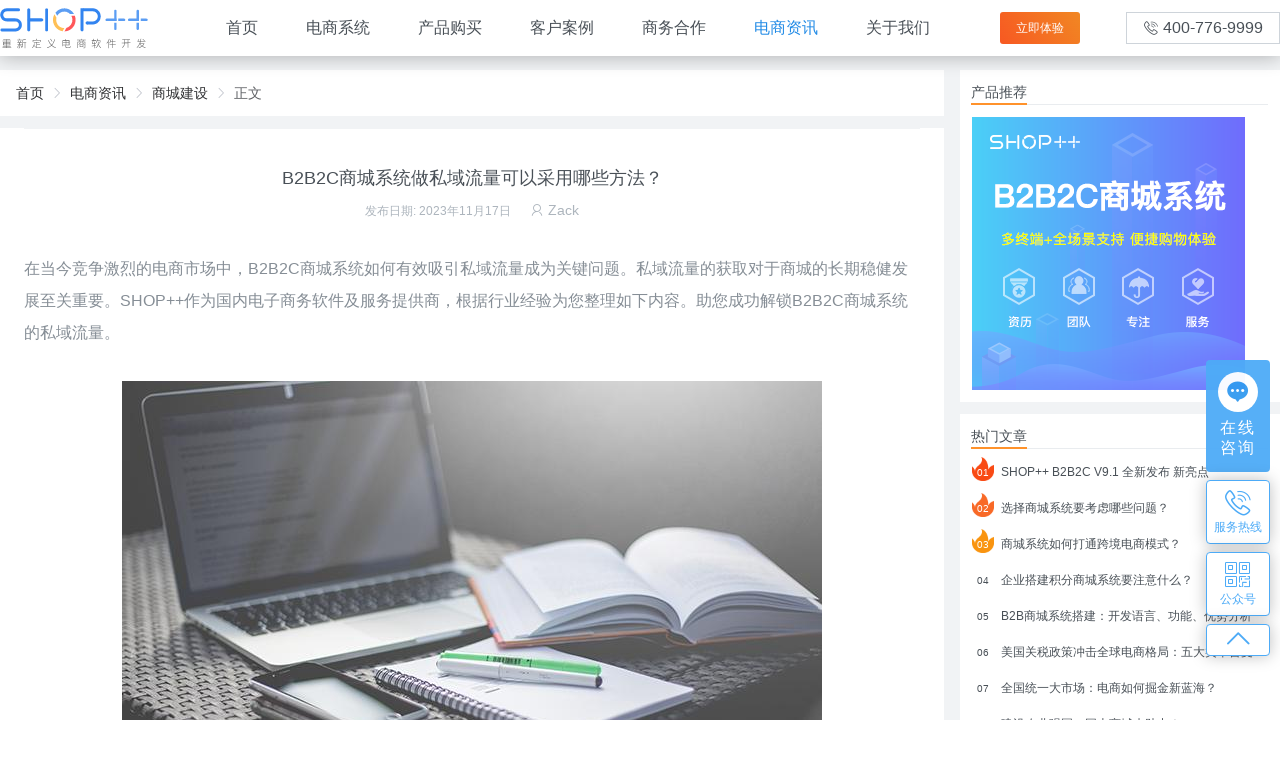

--- FILE ---
content_type: text/html; charset=utf-8
request_url: https://www.shopxx.net/news/detail/6556efca7b78610001e61df8
body_size: 12492
content:
<!doctype html>
<html data-n-head-ssr lang="zh_CN" data-n-head="%7B%22lang%22:%7B%22ssr%22:%22zh_CN%22%7D%7D">
  <head >
    <meta data-n-head="ssr" charset="utf-8"><meta data-n-head="ssr" name="viewport" content="width=device-width, initial-scale=1"><meta data-n-head="ssr" data-hid="og:site_name" property="og:site_name" content=""><meta data-n-head="ssr" data-hid="og:type" property="og:type" content="website"><meta data-n-head="ssr" data-hid="twitter:site" name="twitter:site" content=""><meta data-n-head="ssr" data-hid="twitter:card" name="twitter:card" content="summary_large_image"><meta data-n-head="ssr" data-hid="og:image" property="og:image" content="/preview.png"><meta data-n-head="ssr" data-hid="og:image:secure_url" property="og:image:secure_url" content="/preview.png"><meta data-n-head="ssr" data-hid="og:image:alt" property="og:image:alt" content=""><meta data-n-head="ssr" data-hid="twitter:image" name="twitter:image" content="/preview.png"><meta data-n-head="ssr" data-hid="charset" charset="utf-8"><meta data-n-head="ssr" data-hid="mobile-web-app-capable" name="mobile-web-app-capable" content="yes"><meta data-n-head="ssr" data-hid="keywords" name="keywords" content="商城系统,网上商城系统,B2B2C商城系统,商城建设,商城开发,商城"><meta data-n-head="ssr" data-hid="description" name="description" content="在当今竞争激烈的电商市场中，B2B2C商城系统如何有效吸引私域流量成为关键问题。"><title>B2B2C商城系统做私域流量可以采用哪些方法？</title><link data-n-head="ssr" rel="icon" type="image/x-icon" href="/favicon.ico"><link data-n-head="ssr" data-hid="shortcut-icon" rel="shortcut icon" href="/_nuxt/icons/icon_64x64.8e3a9f.png"><link data-n-head="ssr" data-hid="apple-touch-icon" rel="apple-touch-icon" href="/_nuxt/icons/icon_512x512.8e3a9f.png" sizes="512x512"><link data-n-head="ssr" rel="manifest" href="/_nuxt/manifest.d779ad38.json" data-hid="manifest"><script data-n-head="ssr">var _hmt=_hmt||[];(function(){var hm=document.createElement("script");hm.src="https://hm.baidu.com/hm.js?72639b17ab492c9cdcd4225319fce5c7";var s=document.getElementsByTagName("script")[0];s.parentNode.insertBefore(hm,s)})();</script><script data-n-head="ssr" src="/api/js/share.js" charset="utf-8" async></script><link rel="preload" href="/_nuxt/6f231cd.js" as="script"><link rel="preload" href="/_nuxt/d1971a2.js" as="script"><link rel="preload" href="/_nuxt/css/8c57c88.css" as="style"><link rel="preload" href="/_nuxt/86a89f3.js" as="script"><link rel="preload" href="/_nuxt/css/36effaf.css" as="style"><link rel="preload" href="/_nuxt/4d0bc1d.js" as="script"><link rel="preload" href="/_nuxt/css/c8d31f7.css" as="style"><link rel="preload" href="/_nuxt/48e773f.js" as="script"><link rel="stylesheet" href="/_nuxt/css/8c57c88.css"><link rel="stylesheet" href="/_nuxt/css/36effaf.css"><link rel="stylesheet" href="/_nuxt/css/c8d31f7.css">
  </head>
  <body >
    <div data-server-rendered="true" id="__nuxt"><!----><div id="__layout"><div class="news bg-gray-100"><div class="fixed top-0 inset-x-0 z-20 bg-white text-white transition-all main-header news-header"><div class="container mx-auto"><nav class="h-14 flex justify-between items-center"><a href="/" class="nuxt-link-active"><img src="/_nuxt/img/logo.a7b831c.svg" alt="SHOP++" width="160px" height="43px" class="main-header__logo -ml-1"></a> <ul class="main-header__nav flex"><li class="main-header__nav-item"><a href="/" class="mx-6 text-lg text-white select-none hover:text-gray-200">
              首页
            </a></li><li class="main-header__nav-item"><div class="main-header__dropdown"><a href="/products/shopxx-b2b2c" class="mx-6 text-lg text-white select-none hover:text-gray-200">
                电商系统
              </a> <div class="absolute inset-x-0 overflow-hidden" style="display:none;"><div class="main-header__dropdown-menu mt-4"><div class="container mx-auto"><ul class="flex items-center h-40"><li class="main-header__dropdown-item flex-1 py-4 px-6 border-r border-gray-800"><a href="/products/shopxx-b2b2c"><h2 class="mb-4 text-lg text-gray-100 font-normal">
                              B2B2C商城系统
                            </h2> <p title="生态级电商平台解决方案，支持平台自营、商家入驻模式，全渠道、多终端覆盖，多场景营销策略" class="text-sm text-gray-300">
                              生态级电商平台解决方案，支持平台自营、商家入驻模式，全渠道、多终端覆盖，多场景营销策略
                            </p></a></li><li class="main-header__dropdown-item flex-1 py-4 px-6 border-r border-gray-800"><a href="/products/shopxx-mobile"><h2 class="mb-4 text-lg text-gray-100 font-normal">
                              手机商城系统
                            </h2> <p title="移动电商完整解决方案，全面支持iOS、Android、WAP、微信公众号、微信小程序、支付宝小程序" class="text-sm text-gray-300">
                              移动电商完整解决方案，全面支持iOS、Android、WAP、微信公众号、微信小程序、支付宝小程序
                            </p></a></li><li class="main-header__dropdown-item flex-1 py-4 px-6 border-r border-gray-800"><a href="/products/shopxx-distribution"><h2 class="mb-4 text-lg text-gray-100 font-normal">
                              分销商城系统
                            </h2> <p title="告别单一销售渠道，通过佣金奖励、等级刺激让更多的用户转变为商家分销员，实现销量裂变式增长" class="text-sm text-gray-300">
                              告别单一销售渠道，通过佣金奖励、等级刺激让更多的用户转变为商家分销员，实现销量裂变式增长
                            </p></a></li><li class="main-header__dropdown-item flex-1 py-4 px-6 border-r border-gray-800"><a href="/products/shopxx-b2c"><h2 class="mb-4 text-lg text-gray-100 font-normal">
                              B2C商城系统
                            </h2> <p title="为企业打造更具销售力的多渠道零售商城，多维度满足企业电商需求，助力企业快速进入电商时代" class="text-sm text-gray-300">
                              为企业打造更具销售力的多渠道零售商城，多维度满足企业电商需求，助力企业快速进入电商时代
                            </p></a></li></ul></div></div></div></div></li><li class="main-header__nav-item"><a href="/buy" class="mx-6 text-lg text-white select-none hover:text-gray-200">
              产品购买
            </a></li><li class="main-header__nav-item"><a href="/customers" class="mx-6 text-lg text-white select-none hover:text-gray-200">
              客户案例
            </a></li><li class="main-header__nav-item"><a href="/partners" class="mx-6 text-lg text-white select-none hover:text-gray-200">
              商务合作
            </a></li><li class="main-header__nav-item"><a href="/news" class="mx-6 text-lg text-white select-none hover:text-gray-200 nuxt-link-active">
              电商资讯
            </a></li><li class="main-header__nav-item"><a href="/company" class="mx-6 text-lg text-white select-none hover:text-gray-200">
              关于我们
            </a></li></ul> <span><div role="tooltip" id="el-popover-5862" aria-hidden="true" class="el-popover el-popper main-header__popover" style="width:650px;display:none;"><!----><div class="el-table main-header__table el-table--fit el-table--enable-row-hover el-table--enable-row-transition"><div class="hidden-columns"><div></div> <div></div></div><div class="el-table__header-wrapper"><table cellspacing="0" cellpadding="0" border="0" class="el-table__header" style="width:;"><colgroup></colgroup><thead><tr></tr></thead></table></div><div class="el-table__body-wrapper is-scrolling-none"><table cellspacing="0" cellpadding="0" border="0" class="el-table__body" style="width:;"><colgroup></colgroup><tbody><tr class="el-table__row"></tr><tr class="el-table__row"></tr><tr class="el-table__row"></tr><!----></tbody></table><!----><!----></div><!----><!----><!----><!----><div class="el-table__column-resize-proxy" style="display:none;"></div></div> </div><span class="el-popover__reference-wrapper"><button type="button" class="el-button main-header__experience relative h-8 px-4 text-white bg-white border-0 overflow-hidden hover:text-white focus:text-white focus:outline-none el-button--default el-button--small"><!----><!----><span>
          立即体验
        </span></button></span></span> <div class="hidden xl:flex items-center h-8 px-4 text-lg border border-gray-400 bg-transparent"><i class="iconfont icon-dianhua2 mr-1"></i>
        400-776-9999
      </div></nav></div></div> <!----> <div class="container flex mx-auto"><div class="news-detail mb-4 w-3/4 mr-4"><div class="p-4 mb-3 bg-white"><div aria-label="Breadcrumb" role="navigation" class="el-breadcrumb"><span class="el-breadcrumb__item"><span role="link" class="el-breadcrumb__inner is-link">首页</span><span role="presentation" class="el-breadcrumb__separator"></span></span> <span class="el-breadcrumb__item"><span role="link" class="el-breadcrumb__inner is-link">电商资讯</span><span role="presentation" class="el-breadcrumb__separator"></span></span> <span class="el-breadcrumb__item"><span role="link" class="el-breadcrumb__inner is-link">商城建设</span><span role="presentation" class="el-breadcrumb__separator"></span></span> <span class="el-breadcrumb__item"><span role="link" class="el-breadcrumb__inner">正文</span><span role="presentation" class="el-breadcrumb__separator"></span></span></div></div> <article class="px-6 pb-2 bg-white"><div class="py-4 border-t border-gray-100"><h2 class="mt-5 mb-2 text-xl text-center">B2B2C商城系统做私域流量可以采用哪些方法？</h2> <p class="text-center text-gray-500"><span class="mx-2 text-sm">
          发布日期: 2023年11月17日
        </span> <span class="mx-2"><i class="iconfont icon-people text-base"></i>
          Zack
        </span></p></div> <img src="/_nuxt/img/logo.64d7da9.png" alt="java商城系统" style="display:none;"> <div class="py-4 leading-8 text-lg text-gray-600 overflow-hidden news-detail__content"><p>在当今竞争激烈的电商市场中，B2B2C商城系统如何有效吸引私域流量成为关键问题。私域流量的获取对于商城的长期稳健发展至关重要。<a href="https://www.shopxx.net/" target="_blank" rel="noopener">SHOP++</a>作为国内电子商务软件及服务提供商，根据行业经验为您整理如下内容。助您成功解锁B2B2C商城系统的私域流量。</p>
<p>&nbsp;</p>
<p><img style="display: block; margin-left: auto; margin-right: auto;" src="https://shopxx-net-image.oss-cn-beijing.aliyuncs.com/cover_2/cover_61026ad9ec57dc00012ad019.jpg" /></p>
<p>&nbsp;</p>
<p><strong>1、数据洞察，精准定位</strong></p>
<p>了解目标用户是获取私域流量的第一步。通过深入挖掘大数据，分析用户行为，了解用户需求和喜好，商城可以实现更加精准的用户定位。借助数据洞察，商城可以制定个性化的营销策略，提高用户黏性。</p>
<p>&nbsp;</p>
<p><strong>2、制定差异化的会员体系</strong></p>
<p>建立差异化的会员体系是吸引私域流量的有效手段。通过设定不同级别的会员权益，激发用户参与度。例如，优先购物、专属折扣、定期礼品等特权，可以有效提高用户对商城的黏性，促使用户形成稳定的消费习惯。</p>
<p>&nbsp;</p>
<p><strong>3、私域社交化运营</strong></p>
<p>将社交元素融入商城运营，通过用户互动和分享拉近<a href="https://www.shopxx.net/" target="_blank" rel="noopener">商城</a>与用户的距离。可以通过线上社交平台、社群论坛等手段，建立用户社区，推动用户之间的互动和信息分享。商城可以借助这些社交关系，扩大用户影响力，形成良性传播。</p>
<p>&nbsp;</p>
<p><strong>4</strong><strong>、个性化推荐引擎</strong></p>
<p>引入智能化的个性化推荐引擎，根据用户的历史行为和偏好，为其推荐个性化的商品。通过精准的推荐，提高用户的购物体验，增加用户对商城的信任感，从而促使用户形成私域流量。</p>
<p>&nbsp;</p>
<p><strong>5、优化用户体验，提高留存率</strong></p>
<p>用户体验是私域流量获取的关键。通过优化网站界面、加强客户服务等方式，提高用户的购物体验，增加用户对商城的信任感。良好的用户体验可以促使用户更加愿意在商城消费，并愿意将商城分享给身边的朋友和亲戚，形成私域流量。</p>
<p>&nbsp;</p>
<p><strong>6、专业的内容营销</strong></p>
<p>构建专业的内容营销团队，为用户提供有价值的信息。通过撰写行业资讯、产品使用心得、专业知识分享等形式，提高用户对商城的粘性。同时，可以借助搜索引擎优化（SEO）等手段，提高商城在搜索引擎中的排名，吸引更多有潜在购买意愿的用户。</p>
<p>&nbsp;</p>
<p><strong>7、举办线下活动，加强用户粘性</strong></p>
<p>在线下举办各类活动，如新品发布会、会员专场活动等，拉近商城与用户的距离。通过线下活动，商城可以更直接地感知用户需求，提高用户对商城的忠诚度。同时，线下活动也是用户互动的好机会，有助于形成私域流量。</p>
<p>&nbsp;</p>
<p>通过以上一系列独特的方法，B2B2C商城系统可以更加高效地解锁私域流量。私域流量的获取不仅是一场战役，更是一项持续的工作。只有不断创新、深入了解用户，商城才能在激烈的市场竞争中脱颖而出，实现长期健康发展。</p>
<p>&nbsp;</p>
<p>以上就是<a href="https://www.shopxx.net/products/shopxx-b2b2c" target="_blank" rel="noopener">B2B2C商城系统</a>做私域流量可以采用哪些方法的相关介绍，如需了解更多有关商城系统的解决方案，建议咨询SHOP++在线客服。</p></div> <!----> <div class="flex justify-between pb-4"><div class="flex flex-wrap text-sm"><span class="leading-7 mr-2 text-gray-600">标签:</span> <div class="flex flex-wrap items-center w-152"><a href="/tag/5db8eff86f5e5d0001ad0129" class="px-3 m-1 rounded-2xl bg-gray-200 text-gray-600 transition-all hover:bg-orange-500 hover:text-white">
            多用户商城系统
          </a><a href="/tag/5da67c4408813b000197353d" class="px-3 m-1 rounded-2xl bg-gray-200 text-gray-600 transition-all hover:bg-orange-500 hover:text-white">
            商城系统
          </a><a href="/tag/5db902256f5e5d0001ad012f" class="px-3 m-1 rounded-2xl bg-gray-200 text-gray-600 transition-all hover:bg-orange-500 hover:text-white">
            b2b2c系统
          </a><a href="/tag/5db9025c6f5e5d0001ad013a" class="px-3 m-1 rounded-2xl bg-gray-200 text-gray-600 transition-all hover:bg-orange-500 hover:text-white">
            网上商城系统
          </a><a href="/tag/5db9026d6f5e5d0001ad013e" class="px-3 m-1 rounded-2xl bg-gray-200 text-gray-600 transition-all hover:bg-orange-500 hover:text-white">
            b2b2c商城系统
          </a><a href="/tag/604040a6ec57dc00012ace5d" class="px-3 m-1 rounded-2xl bg-gray-200 text-gray-600 transition-all hover:bg-orange-500 hover:text-white">
            b2b2c
          </a><a href="/tag/6048328fec57dc00012ace80" class="px-3 m-1 rounded-2xl bg-gray-200 text-gray-600 transition-all hover:bg-orange-500 hover:text-white">
            商城系统开发
          </a><a href="/tag/606e587bec57dc00012acf0b" class="px-3 m-1 rounded-2xl bg-gray-200 text-gray-600 transition-all hover:bg-orange-500 hover:text-white">
            商城推广
          </a><a href="/tag/6077a3a2ec57dc00012acf32" class="px-3 m-1 rounded-2xl bg-gray-200 text-gray-600 transition-all hover:bg-orange-500 hover:text-white">
            商城建设
          </a></div></div> <div class="flex flex-shrink-0"><span class="leading-7">分享到：</span> <div class="bdsharebuttonbox"><a data-cmd="qzone" class="bds_qzone"></a> <a data-cmd="tsina" class="bds_tsina"></a> <a data-cmd="weixin" class="bds_weixin"></a> <a data-cmd="more" class="bds_more"></a></div></div></div> <hr class="mb-2"> <p class="leading-8 text-sm text-gray-500">
      本文链接:
      <a href="https://www.shopxx.net/news/detail/6556efca7b78610001e61df8" target="_blank">
        https://www.shopxx.net/news/detail/6556efca7b78610001e61df8</a></p> <!----></article></div> <aside class="w-1/4 news-aside"><section class="mb-3 p-3 bg-white"><h3 class="mb-3 border-b border-gray-200"><span class="inline-block -m-px leading-relaxed border-b-2 border-orange-500">
            产品推荐
          </span></h3> <a href="/products/shopxx-b2b2c"><img src="/_nuxt/img/ad-sidebar.c7e7af6.png" alt="产品推荐"></a></section> <section class="p-3 pb-0 mb-3 bg-white"><h3 class="border-b border-gray-200"><span class="inline-block -m-px leading-relaxed border-b-2 border-orange-500">
            热门文章
          </span></h3> <ul class="py-1"></ul></section> <section class="mb-3 p-3 bg-white"><h3 class="mb-3 border-b border-gray-200"><span class="inline-block -m-px leading-relaxed border-b-2 border-orange-500">
            文章搜索
          </span></h3> <div class="el-input el-input-group el-input-group--append"><!----><input type="text" autocomplete="off" placeholder="请输入标题搜索" class="el-input__inner"><!----><!----><div class="el-input-group__append"><button type="button" class="el-button el-button--default"><!----><i class="el-icon-search"></i><!----></button></div><!----></div></section> <section class="flex items-center mb-3 p-3 bg-white"><div class="mr-3 p-1 border border-gray-100"><img src="/_nuxt/img/qrcode.62df59d.png" alt="微信二维码" class="w-28"></div> <div class="text-gray-700"><p class="mb-1 font-medium">关注SHOP++公众号</p> <p>引领未来电商新知</p></div></section></aside></div> <div data-fetch-key="MainFooter:0" class="main-footer py-8 bg-center bg-cover bg-no-repeat"><div class="container mx-auto"><div class="main-footer__partner px-6 pt-3 pb-5 mb-8"><div class="flex flex-nowrap leading-7"><p class="flex-shrink-0 text-white mr-6">合作伙伴</p> <ul class="flex flex-wrap"><li class="mr-6"><span class="text-gray-500">湖南省高新技术企业协会</span></li><li class="mr-6"><span class="text-gray-500">湖南省软件行业协会</span></li><li class="mr-6"><span class="text-gray-500">阿里云计算</span></li><li class="mr-6"><span class="text-gray-500">民生银行</span></li><li class="mr-6"><span class="text-gray-500">浪潮集团</span></li><li class="mr-6"><span class="text-gray-500">新华书店</span></li><li class="mr-6"><span class="text-gray-500">京东集团</span></li><li class="mr-6"><span class="text-gray-500">中国电信</span></li><li class="mr-6"><span class="text-gray-500">亿美软通</span></li><li class="mr-6"><span class="text-gray-500">易宝支付</span></li><li class="mr-6"><span class="text-gray-500">银联在线</span></li><li class="mr-6"><span class="text-gray-500">快递100</span></li><li class="mr-6"><span class="text-gray-500">中国石油</span></li><li class="mr-6"><span class="text-gray-500">财付通</span></li><li class="mr-6"><span class="text-gray-500">支付宝</span></li><li class="mr-6"><span class="text-gray-500">Paypal</span></li><li class="mr-6"><span class="text-gray-500">潇湘晨报</span></li><li class="mr-6"><span class="text-gray-500">百度</span></li><li class="mr-6"><span class="text-gray-500">快钱</span></li><li class="mr-6"><span class="text-gray-500">钉钉</span></li><li class="mr-6"><span class="text-gray-500">顺丰</span></li><li class="mr-6"><span class="text-gray-500">万网</span></li><li class="mr-6"><span class="text-gray-500">微信</span></li><li class="mr-6"><span class="text-gray-500">新浪</span></li><li class="mr-6"><span class="text-gray-500">邮政银行</span></li><li class="mr-6"><span class="text-gray-500">QQ</span></li><li class="mr-6"><span class="text-gray-500">汇付天下</span></li></ul></div> <div class="flex flex-nowrap mt-3 leading-7"><p class="flex-shrink-0 text-white mr-6">友情链接</p> <ul class="flex flex-wrap"><li class="mr-6"><a href="https://www.shopxx.net" rel="" target="_blank" class="text-gray-500 hover:text-gray-400">
              Java商城系统
            </a></li><li class="mr-6"><a href="https://www.shopxx.net/products/shopxx-b2b2c" rel="" target="_blank" class="text-gray-500 hover:text-gray-400">
              多用户商城系统
            </a></li><li class="mr-6"><a href="https://www.shopxx.net/products/shopxx-distribution" rel="" target="_blank" class="text-gray-500 hover:text-gray-400">
              分销商城系统
            </a></li><li class="mr-6"><a href="https://www.shopxx.net/products/shopxx-mobile" rel="" target="_blank" class="text-gray-500 hover:text-gray-400">
              手机商城系统
            </a></li><li class="mr-6"><a href="https://www.shopxx.net/products/shopxx-b2c" rel="" target="_blank" class="text-gray-500 hover:text-gray-400">
              网店系统
            </a></li><li class="mr-6"><a href="https://www.shopxx.net" rel="" target="_blank" class="text-gray-500 hover:text-gray-400">
              网上购物系统
            </a></li><li class="mr-6"><a href="https://www.shopxx.net" rel="" target="_blank" class="text-gray-500 hover:text-gray-400">
              电商系统
            </a></li></ul></div></div> <div class="flex justify-between px-6 mb-8 text-gray-300 font-light leading-relaxed"><dl><dt class="mb-2 font-normal">联系我们</dt> <dd><i class="iconfont icon-phone1 text-base leading-none"></i> <strong>400-776-9999</strong></dd> <dd><i class="iconfont icon-email text-base leading-none"></i>
          service@shopxx.net
        </dd> <dd><i class="iconfont icon-location text-base leading-none"></i>
          长沙经济技术开发区向阳路1号金科时代中心企业总部大厦16F
        </dd></dl> <dl><dt class="mb-2 font-normal">荣誉资质</dt> <dd>高新技术企业</dd> <dd>科技创新小巨人企业</dd> <dd>中国电子商务诚信示范企业</dd></dl> <dl><dt class="mb-2 font-normal">权威认证</dt> <dd>CSIA软件企业认证</dd> <dd>CSIA软件产品认证</dd> <dd>CNAS软件产品测试认证</dd></dl> <figure class="hidden lg:block"><img src="/_nuxt/img/qrcode.23b8d3c.png" alt="微信二维码"> <figcaption class="mt-1 text-sm text-center">关注官方微信</figcaption></figure></div> <div class="main-footer__awards mb-4 text-center text-gray-500 font-light"><ul class="flex flex-wrap justify-center"><li>高新技术企业编号：GR201843001935</li> <li>科技创新小巨人企业编号：CSKJXJR2018208</li> <li>中国电子商务诚信示范企业</li> <li>中国电子商务协会会员单位</li> <li>湖南省软件行业协会会员单位</li></ul></div> <div class="flex justify-center items-center text-gray-500 font-light"><span class="mr-4">
        © 2009-2025 湖南中彩科技有限公司 版权所有
        <a href="https://beian.miit.gov.cn/" rel="nofollow" target="_blank">
          湘ICP备10003747号
        </a></span> <img src="/_nuxt/img/copyright-1.7a39870.gif" alt="中国互联网举报中心" class="hidden mr-4 lg:block"> <img src="/_nuxt/img/copyright-2.8c4d0b2.gif" alt="诚信示范网站" class="hidden lg:block"></div></div></div> <div class="main-sidebar flex flex-col items-end mr-2.5 fixed top-0 right-0 z-20"><button type="button" class="el-button consultation opacity-95 flex flex-col items-center w-16 h-28 mb-2 text-white border-0 rounded el-button--default"><!----><!----><span><i class="iconfont icon-markfill flex justify-center items-center w-10 h-10 mb-1.5 text-3xl text-blue-500 rounded-full bg-white"></i> <p class="leading-5 text-white text-lg tracking-widest whitespace-normal">
      在线咨询
    </p></span></button> <div class="main-sidebar__hotline relative w-16 h-16 mb-2 float-right"><div class="hotline-state flex flex-col items-center justify-center absolute top-0 left-0 w-16 h-16 text-blue-400 border border-blue-400 bg-white shadow-lg rounded"><i class="iconfont icon-dianhua2 leading-none text-4xl"></i> <span class="text-sm">服务热线</span></div> <div class="hotline-state active flex items-center absolute top-0 left-0 w-16 h-16 text-base text-white whitespace-nowrap bg-blue-400 border border-blue-400 shadow-lg rounded overflow-hidden opacity-0"><i class="iconfont icon-dianhua2 flex-shrink-0 w-16 text-4xl text-center"></i> <div class="text-left text-2xl"><p class="font-bold text-xl">400-776-9999</p></div></div></div> <div class="main-sidebar__qrcode relative flex flex-col justify-center w-16 h-16 mb-2 text-blue-400 text-center border border-blue-400 bg-white rounded shadow-lg"><i class="iconfont icon-qrcode1 leading-none text-4xl"></i> <p class="text-sm">公众号</p> <div class="qrcode-content hidden absolute top-2/4 right-20 w-36 p-3 text-white bg-blue-400 rounded shadow-lg"><div class="relative mb-2 w-full"><img src="/_nuxt/img/qrcode.3b9ad2c.png" alt="qrcode" class="w-full"> <div class="main-sidebar__qrcode-mask absolute top-0 inset-x-0 h-0 border-b border-orange-400"></div></div> <p class="leading-none">关注官方微信</p></div></div> <!----></div> <!----></div></div></div><script>window.__NUXT__=(function(a,b,c,d,e,f,g,h,i,j,k,l,m,n,o,p,q,r,s,t,u,v,w,x,y,z,A,B,C,D,E,F,G,H,I,J,K,L,M,N,O,P,Q,R,S,T,U,V,W,X,Y,Z,_,$,aa,ab,ac,ad,ae,af,ag,ah,ai,aj,ak,al,am,an,ao,ap,aq,ar,as,at,au,av,aw,ax,ay,az,aA,aB,aC,aD,aE,aF,aG,aH,aI,aJ,aK,aL,aM,aN,aO,aP,aQ,aR,aS,aT,aU,aV,aW,aX,aY,aZ,a_,a$,ba,bb,bc,bd,be,bf,bg,bh,bi,bj,bk,bl,bm,bn,bo,bp){z.id="5e958b9eec57dc00010d78a8";z.createdDate=A;z.lastModifiedDate=A;z.name="Java商城系统";z.nofollow=a;z.link=c;z.order=k;z._links={self:{href:B},content:{href:B},category:{href:"https:\u002F\u002Fapi.shopxx.net\u002Fshopxx-b2b2c-cloud-content\u002Fapi\u002Fcontents\u002F5e958b9eec57dc00010d78a8\u002Fcategory"},tags:{href:"https:\u002F\u002Fapi.shopxx.net\u002Fshopxx-b2b2c-cloud-content\u002Fapi\u002Fcontents\u002F5e958b9eec57dc00010d78a8\u002Ftags"}};C.id="5e958ba5ec57dc00010d78a9";C.createdDate=D;C.lastModifiedDate=D;C.name=m;C.link="https:\u002F\u002Fwww.shopxx.net\u002Fproducts\u002Fshopxx-b2b2c";C.order=2;C._links={self:{href:E},content:{href:E},category:{href:"https:\u002F\u002Fapi.shopxx.net\u002Fshopxx-b2b2c-cloud-content\u002Fapi\u002Fcontents\u002F5e958ba5ec57dc00010d78a9\u002Fcategory"},tags:{href:"https:\u002F\u002Fapi.shopxx.net\u002Fshopxx-b2b2c-cloud-content\u002Fapi\u002Fcontents\u002F5e958ba5ec57dc00010d78a9\u002Ftags"}};F.id="5e958ba8ec57dc00010d78aa";F.createdDate=G;F.lastModifiedDate=G;F.name="分销商城系统";F.nofollow=a;F.link="https:\u002F\u002Fwww.shopxx.net\u002Fproducts\u002Fshopxx-distribution";F.order=3;F._links={self:{href:H},content:{href:H},category:{href:"https:\u002F\u002Fapi.shopxx.net\u002Fshopxx-b2b2c-cloud-content\u002Fapi\u002Fcontents\u002F5e958ba8ec57dc00010d78aa\u002Fcategory"},tags:{href:"https:\u002F\u002Fapi.shopxx.net\u002Fshopxx-b2b2c-cloud-content\u002Fapi\u002Fcontents\u002F5e958ba8ec57dc00010d78aa\u002Ftags"}};I.id="5e958baaec57dc00010d78ab";I.createdDate=J;I.lastModifiedDate=J;I.name="手机商城系统";I.link="https:\u002F\u002Fwww.shopxx.net\u002Fproducts\u002Fshopxx-mobile";I.order=i;I._links={self:{href:K},content:{href:K},category:{href:"https:\u002F\u002Fapi.shopxx.net\u002Fshopxx-b2b2c-cloud-content\u002Fapi\u002Fcontents\u002F5e958baaec57dc00010d78ab\u002Fcategory"},tags:{href:"https:\u002F\u002Fapi.shopxx.net\u002Fshopxx-b2b2c-cloud-content\u002Fapi\u002Fcontents\u002F5e958baaec57dc00010d78ab\u002Ftags"}};L.id="5e958bacec57dc00010d78ac";L.createdDate=M;L.lastModifiedDate=M;L.name="网店系统";L.link="https:\u002F\u002Fwww.shopxx.net\u002Fproducts\u002Fshopxx-b2c";L.order=5;L._links={self:{href:N},content:{href:N},category:{href:"https:\u002F\u002Fapi.shopxx.net\u002Fshopxx-b2b2c-cloud-content\u002Fapi\u002Fcontents\u002F5e958bacec57dc00010d78ac\u002Fcategory"},tags:{href:"https:\u002F\u002Fapi.shopxx.net\u002Fshopxx-b2b2c-cloud-content\u002Fapi\u002Fcontents\u002F5e958bacec57dc00010d78ac\u002Ftags"}};O.id="5e958bafec57dc00010d78ad";O.createdDate=P;O.lastModifiedDate=P;O.name="网上购物系统";O.link=c;O.order=6;O._links={self:{href:Q},content:{href:Q},category:{href:"https:\u002F\u002Fapi.shopxx.net\u002Fshopxx-b2b2c-cloud-content\u002Fapi\u002Fcontents\u002F5e958bafec57dc00010d78ad\u002Fcategory"},tags:{href:"https:\u002F\u002Fapi.shopxx.net\u002Fshopxx-b2b2c-cloud-content\u002Fapi\u002Fcontents\u002F5e958bafec57dc00010d78ad\u002Ftags"}};R.id="5e958bb1ec57dc00010d78ae";R.createdDate=S;R.lastModifiedDate=S;R.name="电商系统";R.link=c;R.order=7;R._links={self:{href:T},content:{href:T},category:{href:"https:\u002F\u002Fapi.shopxx.net\u002Fshopxx-b2b2c-cloud-content\u002Fapi\u002Fcontents\u002F5e958bb1ec57dc00010d78ae\u002Fcategory"},tags:{href:"https:\u002F\u002Fapi.shopxx.net\u002Fshopxx-b2b2c-cloud-content\u002Fapi\u002Fcontents\u002F5e958bb1ec57dc00010d78ae\u002Ftags"}};return {layout:"news-layout",data:[{news:{id:"6556efca7b78610001e61df8",createdDate:d,lastModifiedDate:d,title:e,image:"https:\u002F\u002Fshopxx-net-image.oss-cn-beijing.aliyuncs.com\u002Fcover_2\u002Fcover_61026ad9ec57dc00012ad019.jpg",content:"\u003Cp\u003E在当今竞争激烈的电商市场中，B2B2C商城系统如何有效吸引私域流量成为关键问题。私域流量的获取对于商城的长期稳健发展至关重要。\u003Ca href=\"https:\u002F\u002Fwww.shopxx.net\u002F\" target=\"_blank\" rel=\"noopener\"\u003ESHOP++\u003C\u002Fa\u003E作为国内电子商务软件及服务提供商，根据行业经验为您整理如下内容。助您成功解锁B2B2C商城系统的私域流量。\u003C\u002Fp\u003E\n\u003Cp\u003E&nbsp;\u003C\u002Fp\u003E\n\u003Cp\u003E\u003Cimg style=\"display: block; margin-left: auto; margin-right: auto;\" src=\"https:\u002F\u002Fshopxx-net-image.oss-cn-beijing.aliyuncs.com\u002Fcover_2\u002Fcover_61026ad9ec57dc00012ad019.jpg\" \u002F\u003E\u003C\u002Fp\u003E\n\u003Cp\u003E&nbsp;\u003C\u002Fp\u003E\n\u003Cp\u003E\u003Cstrong\u003E1、数据洞察，精准定位\u003C\u002Fstrong\u003E\u003C\u002Fp\u003E\n\u003Cp\u003E了解目标用户是获取私域流量的第一步。通过深入挖掘大数据，分析用户行为，了解用户需求和喜好，商城可以实现更加精准的用户定位。借助数据洞察，商城可以制定个性化的营销策略，提高用户黏性。\u003C\u002Fp\u003E\n\u003Cp\u003E&nbsp;\u003C\u002Fp\u003E\n\u003Cp\u003E\u003Cstrong\u003E2、制定差异化的会员体系\u003C\u002Fstrong\u003E\u003C\u002Fp\u003E\n\u003Cp\u003E建立差异化的会员体系是吸引私域流量的有效手段。通过设定不同级别的会员权益，激发用户参与度。例如，优先购物、专属折扣、定期礼品等特权，可以有效提高用户对商城的黏性，促使用户形成稳定的消费习惯。\u003C\u002Fp\u003E\n\u003Cp\u003E&nbsp;\u003C\u002Fp\u003E\n\u003Cp\u003E\u003Cstrong\u003E3、私域社交化运营\u003C\u002Fstrong\u003E\u003C\u002Fp\u003E\n\u003Cp\u003E将社交元素融入商城运营，通过用户互动和分享拉近\u003Ca href=\"https:\u002F\u002Fwww.shopxx.net\u002F\" target=\"_blank\" rel=\"noopener\"\u003E商城\u003C\u002Fa\u003E与用户的距离。可以通过线上社交平台、社群论坛等手段，建立用户社区，推动用户之间的互动和信息分享。商城可以借助这些社交关系，扩大用户影响力，形成良性传播。\u003C\u002Fp\u003E\n\u003Cp\u003E&nbsp;\u003C\u002Fp\u003E\n\u003Cp\u003E\u003Cstrong\u003E4\u003C\u002Fstrong\u003E\u003Cstrong\u003E、个性化推荐引擎\u003C\u002Fstrong\u003E\u003C\u002Fp\u003E\n\u003Cp\u003E引入智能化的个性化推荐引擎，根据用户的历史行为和偏好，为其推荐个性化的商品。通过精准的推荐，提高用户的购物体验，增加用户对商城的信任感，从而促使用户形成私域流量。\u003C\u002Fp\u003E\n\u003Cp\u003E&nbsp;\u003C\u002Fp\u003E\n\u003Cp\u003E\u003Cstrong\u003E5、优化用户体验，提高留存率\u003C\u002Fstrong\u003E\u003C\u002Fp\u003E\n\u003Cp\u003E用户体验是私域流量获取的关键。通过优化网站界面、加强客户服务等方式，提高用户的购物体验，增加用户对商城的信任感。良好的用户体验可以促使用户更加愿意在商城消费，并愿意将商城分享给身边的朋友和亲戚，形成私域流量。\u003C\u002Fp\u003E\n\u003Cp\u003E&nbsp;\u003C\u002Fp\u003E\n\u003Cp\u003E\u003Cstrong\u003E6、专业的内容营销\u003C\u002Fstrong\u003E\u003C\u002Fp\u003E\n\u003Cp\u003E构建专业的内容营销团队，为用户提供有价值的信息。通过撰写行业资讯、产品使用心得、专业知识分享等形式，提高用户对商城的粘性。同时，可以借助搜索引擎优化（SEO）等手段，提高商城在搜索引擎中的排名，吸引更多有潜在购买意愿的用户。\u003C\u002Fp\u003E\n\u003Cp\u003E&nbsp;\u003C\u002Fp\u003E\n\u003Cp\u003E\u003Cstrong\u003E7、举办线下活动，加强用户粘性\u003C\u002Fstrong\u003E\u003C\u002Fp\u003E\n\u003Cp\u003E在线下举办各类活动，如新品发布会、会员专场活动等，拉近商城与用户的距离。通过线下活动，商城可以更直接地感知用户需求，提高用户对商城的忠诚度。同时，线下活动也是用户互动的好机会，有助于形成私域流量。\u003C\u002Fp\u003E\n\u003Cp\u003E&nbsp;\u003C\u002Fp\u003E\n\u003Cp\u003E通过以上一系列独特的方法，B2B2C商城系统可以更加高效地解锁私域流量。私域流量的获取不仅是一场战役，更是一项持续的工作。只有不断创新、深入了解用户，商城才能在激烈的市场竞争中脱颖而出，实现长期健康发展。\u003C\u002Fp\u003E\n\u003Cp\u003E&nbsp;\u003C\u002Fp\u003E\n\u003Cp\u003E以上就是\u003Ca href=\"https:\u002F\u002Fwww.shopxx.net\u002Fproducts\u002Fshopxx-b2b2c\" target=\"_blank\" rel=\"noopener\"\u003EB2B2C商城系统\u003C\u002Fa\u003E做私域流量可以采用哪些方法的相关介绍，如需了解更多有关商城系统的解决方案，建议咨询SHOP++在线客服。\u003C\u002Fp\u003E",description:f,reprint:a,author:"Zack",seoTitle:e,seoKeywords:"商城系统,网上商城系统,B2B2C商城系统,商城建设,商城开发,商城",seoDescription:f,_links:{self:{href:g},content:{href:g},category:{href:"https:\u002F\u002Fapi.shopxx.net\u002Fshopxx-b2b2c-cloud-content\u002Fapi\u002Fcontents\u002F6556efca7b78610001e61df8\u002Fcategory"},tags:{href:"https:\u002F\u002Fapi.shopxx.net\u002Fshopxx-b2b2c-cloud-content\u002Fapi\u002Fcontents\u002F6556efca7b78610001e61df8\u002Ftags"}}},category:{id:"5d80b1e308813b00019734f1",createdDate:h,lastModifiedDate:h,order:i,name:j,description:b,treePath:",5d5fba7308813b0001c35001,",grade:k,_links:{self:{href:l},category:{href:l},parent:{href:"https:\u002F\u002Fapi.shopxx.net\u002Fshopxx-b2b2c-cloud-content\u002Fapi\u002Fcategories\u002F5d80b1e308813b00019734f1\u002Fparent"},contentType:{href:"https:\u002F\u002Fapi.shopxx.net\u002Fshopxx-b2b2c-cloud-content\u002Fapi\u002Fcategories\u002F5d80b1e308813b00019734f1\u002FcontentType"}}},tags:[{id:"5db8eff86f5e5d0001ad0129",createdDate:"2019-10-30T10:05:44.416",lastModifiedDate:"2021-03-04T09:17:37.547",order:b,name:m,description:"SHOP++收集整理了多用户商城系统相关知识信息、电商资讯,致力于为电商相关企业提供一个全面的信息平台.",seoTitle:b,seoKeywords:b,seoDescription:b,_links:{self:{href:n},tag:{href:n}}},{id:"5da67c4408813b000197353d",createdDate:"2019-10-16T10:11:16.529",lastModifiedDate:"2021-03-04T09:16:46.222",order:b,name:"商城系统",description:"SHOP++收集整理了商城系统相关知识信息、电商资讯,致力于为电商相关企业提供一个全面的信息平台.",seoTitle:b,seoKeywords:b,seoDescription:b,_links:{self:{href:o},tag:{href:o}}},{id:"5db902256f5e5d0001ad012f",createdDate:"2019-10-30T11:23:17.115",lastModifiedDate:"2021-03-04T09:46:25.037",order:b,name:"b2b2c系统",description:"SHOP++收集整理了b2b2c系统相关知识信息、电商资讯,致力于为电商相关企业提供一个全面的信息平台.",seoTitle:b,seoKeywords:b,seoDescription:b,_links:{self:{href:p},tag:{href:p}}},{id:"5db9025c6f5e5d0001ad013a",createdDate:"2019-10-30T11:24:12.223",lastModifiedDate:"2021-03-04T09:12:03.331",order:b,name:"网上商城系统",description:"SHOP++收集整理了网上商城系统相关知识信息、电商资讯,致力于为电商相关企业提供一个全面的信息平台.",seoTitle:b,seoKeywords:b,seoDescription:b,_links:{self:{href:q},tag:{href:q}}},{id:"5db9026d6f5e5d0001ad013e",createdDate:"2019-10-30T11:24:29.51",lastModifiedDate:"2021-03-04T09:53:19.398",order:b,name:"b2b2c商城系统",description:"SHOP++收集整理了b2b2c商城系统相关知识信息、电商资讯,致力于为电商相关企业提供一个全面的信息平台.",seoTitle:b,seoKeywords:b,seoDescription:b,_links:{self:{href:r},tag:{href:r}}},{id:"604040a6ec57dc00012ace5d",createdDate:s,lastModifiedDate:s,order:b,name:"b2b2c",description:"SHOP++收集整理了b2b2c相关知识信息、电商资讯,致力于为电商相关企业提供一个全面的信息平台.",seoTitle:b,seoKeywords:b,seoDescription:b,_links:{self:{href:t},tag:{href:t}}},{id:"6048328fec57dc00012ace80",createdDate:"2021-03-10T10:44:31.54",lastModifiedDate:"2023-12-18T11:38:24.921",order:b,name:"商城系统开发",description:"SHOP++作为国内电子商务软件及服务提供商,根据行业经验为您收集整理商城系统开发相关的知识信息、电商资讯,让您第一时间了解当下商城系统开发更多热门信息,致力于为电商相关企业提供一个全面、丰富的信息平台.",seoTitle:b,seoKeywords:b,seoDescription:b,_links:{self:{href:u},tag:{href:u}}},{id:"606e587bec57dc00012acf0b",createdDate:v,lastModifiedDate:v,order:b,name:"商城推广",description:"SHOP++收集整理了商城推广相关知识信息、电商资讯,致力于为电商相关企业提供一个全面的信息平台.",seoTitle:b,seoKeywords:b,seoDescription:b,_links:{self:{href:w},tag:{href:w}}},{id:"6077a3a2ec57dc00012acf32",createdDate:x,lastModifiedDate:x,order:b,name:j,description:"SHOP++收集整理了商城建设相关知识信息、电商资讯,致力于为电商相关企业提供一个全面的信息平台.",seoTitle:b,seoKeywords:b,seoDescription:b,_links:{self:{href:y},tag:{href:y}}}]}],fetch:{"MainFooter:0":{partners:[{name:"湖南省高新技术企业协会"},{name:"湖南省软件行业协会"},{name:"阿里云计算"},{name:"民生银行"},{name:"浪潮集团"},{name:"新华书店"},{name:"京东集团"},{name:"中国电信"},{name:"亿美软通"},{name:"易宝支付"},{name:"银联在线"},{name:"快递100"},{name:"中国石油"},{name:"财付通"},{name:"支付宝"},{name:"Paypal"},{name:"潇湘晨报"},{name:"百度"},{name:"快钱"},{name:"钉钉"},{name:"顺丰"},{name:"万网"},{name:"微信"},{name:"新浪"},{name:"邮政银行"},{name:"QQ"},{name:"汇付天下"}],homeFriendlyLinks:[z,C,F,I,L,O,R,{id:"62da4c4669515b00010fcd6c",createdDate:U,lastModifiedDate:U,name:"软文发布",link:"https:\u002F\u002Fwww.yunruanmei.com",nofollow:a,_links:{self:{href:V},content:{href:V},category:{href:"https:\u002F\u002Fapi.shopxx.net\u002Fshopxx-b2b2c-cloud-content\u002Fapi\u002Fcontents\u002F62da4c4669515b00010fcd6c\u002Fcategory"},tags:{href:"https:\u002F\u002Fapi.shopxx.net\u002Fshopxx-b2b2c-cloud-content\u002Fapi\u002Fcontents\u002F62da4c4669515b00010fcd6c\u002Ftags"}}},{id:"62e103ff69515b00010fcd7c",createdDate:W,lastModifiedDate:W,name:"短信验证码平台",link:"https:\u002F\u002Fwww.e253.com",nofollow:a,_links:{self:{href:X},content:{href:X},category:{href:"https:\u002F\u002Fapi.shopxx.net\u002Fshopxx-b2b2c-cloud-content\u002Fapi\u002Fcontents\u002F62e103ff69515b00010fcd7c\u002Fcategory"},tags:{href:"https:\u002F\u002Fapi.shopxx.net\u002Fshopxx-b2b2c-cloud-content\u002Fapi\u002Fcontents\u002F62e103ff69515b00010fcd7c\u002Ftags"}}},{id:"62e7235469515b00010fcd88",createdDate:Y,lastModifiedDate:Y,name:"电商erp",link:"http:\u002F\u002Fwww.kuaimai.com",nofollow:a,_links:{self:{href:Z},content:{href:Z},category:{href:"https:\u002F\u002Fapi.shopxx.net\u002Fshopxx-b2b2c-cloud-content\u002Fapi\u002Fcontents\u002F62e7235469515b00010fcd88\u002Fcategory"},tags:{href:"https:\u002F\u002Fapi.shopxx.net\u002Fshopxx-b2b2c-cloud-content\u002Fapi\u002Fcontents\u002F62e7235469515b00010fcd88\u002Ftags"}}},{id:"6332c4ed69515b00010fce3f",createdDate:_,lastModifiedDate:_,name:"ERP管理系统",link:"https:\u002F\u002Fwww.chixm.com\u002F",nofollow:a,_links:{self:{href:$},content:{href:$},category:{href:"https:\u002F\u002Fapi.shopxx.net\u002Fshopxx-b2b2c-cloud-content\u002Fapi\u002Fcontents\u002F6332c4ed69515b00010fce3f\u002Fcategory"},tags:{href:"https:\u002F\u002Fapi.shopxx.net\u002Fshopxx-b2b2c-cloud-content\u002Fapi\u002Fcontents\u002F6332c4ed69515b00010fce3f\u002Ftags"}}},{id:"63563bae69515b00010fce8b",createdDate:aa,lastModifiedDate:aa,name:"生鲜配送软件系统",link:"https:\u002F\u002Fwww.sdongpo.com",nofollow:a,_links:{self:{href:ab},content:{href:ab},category:{href:"https:\u002F\u002Fapi.shopxx.net\u002Fshopxx-b2b2c-cloud-content\u002Fapi\u002Fcontents\u002F63563bae69515b00010fce8b\u002Fcategory"},tags:{href:"https:\u002F\u002Fapi.shopxx.net\u002Fshopxx-b2b2c-cloud-content\u002Fapi\u002Fcontents\u002F63563bae69515b00010fce8b\u002Ftags"}}},{id:"6359f94069515b00010fce99",createdDate:ac,lastModifiedDate:ac,name:"站外引流",link:"https:\u002F\u002Fwww.eservicesgroup.com.cn\u002F",nofollow:a,_links:{self:{href:ad},content:{href:ad},category:{href:"https:\u002F\u002Fapi.shopxx.net\u002Fshopxx-b2b2c-cloud-content\u002Fapi\u002Fcontents\u002F6359f94069515b00010fce99\u002Fcategory"},tags:{href:"https:\u002F\u002Fapi.shopxx.net\u002Fshopxx-b2b2c-cloud-content\u002Fapi\u002Fcontents\u002F6359f94069515b00010fce99\u002Ftags"}}},{id:"63845e0e69515b00010fcf06",createdDate:ae,lastModifiedDate:ae,name:"公司起名",link:"https:\u002F\u002Fwww.zhucesz.com",nofollow:a,_links:{self:{href:af},content:{href:af},category:{href:"https:\u002F\u002Fapi.shopxx.net\u002Fshopxx-b2b2c-cloud-content\u002Fapi\u002Fcontents\u002F63845e0e69515b00010fcf06\u002Fcategory"},tags:{href:"https:\u002F\u002Fapi.shopxx.net\u002Fshopxx-b2b2c-cloud-content\u002Fapi\u002Fcontents\u002F63845e0e69515b00010fcf06\u002Ftags"}}},{id:"63b18fed69515b00010fcf7f",createdDate:ag,lastModifiedDate:ag,name:"广告联盟",link:"http:\u002F\u002Fwww.lianmeng.la\u002F",nofollow:a,_links:{self:{href:ah},content:{href:ah},category:{href:"https:\u002F\u002Fapi.shopxx.net\u002Fshopxx-b2b2c-cloud-content\u002Fapi\u002Fcontents\u002F63b18fed69515b00010fcf7f\u002Fcategory"},tags:{href:"https:\u002F\u002Fapi.shopxx.net\u002Fshopxx-b2b2c-cloud-content\u002Fapi\u002Fcontents\u002F63b18fed69515b00010fcf7f\u002Ftags"}}},{id:"63b62cb269515b00010fcf8a",createdDate:ai,lastModifiedDate:ai,name:"企业电脑监控软件",link:"https:\u002F\u002Fwww.vipshare.com",nofollow:a,_links:{self:{href:aj},content:{href:aj},category:{href:"https:\u002F\u002Fapi.shopxx.net\u002Fshopxx-b2b2c-cloud-content\u002Fapi\u002Fcontents\u002F63b62cb269515b00010fcf8a\u002Fcategory"},tags:{href:"https:\u002F\u002Fapi.shopxx.net\u002Fshopxx-b2b2c-cloud-content\u002Fapi\u002Fcontents\u002F63b62cb269515b00010fcf8a\u002Ftags"}}},{id:"63f5c83569515b00010fd012",createdDate:ak,lastModifiedDate:ak,name:"营销软件",link:"https:\u002F\u002Fwww.yimisoft.com",nofollow:a,_links:{self:{href:al},content:{href:al},category:{href:"https:\u002F\u002Fapi.shopxx.net\u002Fshopxx-b2b2c-cloud-content\u002Fapi\u002Fcontents\u002F63f5c83569515b00010fd012\u002Fcategory"},tags:{href:"https:\u002F\u002Fapi.shopxx.net\u002Fshopxx-b2b2c-cloud-content\u002Fapi\u002Fcontents\u002F63f5c83569515b00010fd012\u002Ftags"}}},{id:"6453120569515b00010fd117",createdDate:am,lastModifiedDate:am,name:"北京宣传片拍摄",link:"http:\u002F\u002Fwww.xianxiangcm.com",nofollow:a,_links:{self:{href:an},content:{href:an},category:{href:"https:\u002F\u002Fapi.shopxx.net\u002Fshopxx-b2b2c-cloud-content\u002Fapi\u002Fcontents\u002F6453120569515b00010fd117\u002Fcategory"},tags:{href:"https:\u002F\u002Fapi.shopxx.net\u002Fshopxx-b2b2c-cloud-content\u002Fapi\u002Fcontents\u002F6453120569515b00010fd117\u002Ftags"}}},{id:"64647ff869515b00010fd157",createdDate:ao,lastModifiedDate:ao,name:"注册公司",link:"http:\u002F\u002Fwww.huazhengcaiwu.com",nofollow:a,_links:{self:{href:ap},content:{href:ap},category:{href:"https:\u002F\u002Fapi.shopxx.net\u002Fshopxx-b2b2c-cloud-content\u002Fapi\u002Fcontents\u002F64647ff869515b00010fd157\u002Fcategory"},tags:{href:"https:\u002F\u002Fapi.shopxx.net\u002Fshopxx-b2b2c-cloud-content\u002Fapi\u002Fcontents\u002F64647ff869515b00010fd157\u002Ftags"}}},{id:"64c9bab469515b00010fd295",createdDate:aq,lastModifiedDate:aq,name:"监控摄像头",link:"https:\u002F\u002Finsytone.com",nofollow:a,_links:{self:{href:ar},content:{href:ar},category:{href:"https:\u002F\u002Fapi.shopxx.net\u002Fshopxx-b2b2c-cloud-content\u002Fapi\u002Fcontents\u002F64c9bab469515b00010fd295\u002Fcategory"},tags:{href:"https:\u002F\u002Fapi.shopxx.net\u002Fshopxx-b2b2c-cloud-content\u002Fapi\u002Fcontents\u002F64c9bab469515b00010fd295\u002Ftags"}}},{id:"64db17f969515b00010fd2d3",createdDate:as,lastModifiedDate:as,name:"收银系统",link:"https:\u002F\u002Fwww.td365.com.cn\u002F",nofollow:a,_links:{self:{href:at},content:{href:at},category:{href:"https:\u002F\u002Fapi.shopxx.net\u002Fshopxx-b2b2c-cloud-content\u002Fapi\u002Fcontents\u002F64db17f969515b00010fd2d3\u002Fcategory"},tags:{href:"https:\u002F\u002Fapi.shopxx.net\u002Fshopxx-b2b2c-cloud-content\u002Fapi\u002Fcontents\u002F64db17f969515b00010fd2d3\u002Ftags"}}},{id:"64f5467169515b00010fd32e",createdDate:au,lastModifiedDate:au,name:"道途签证网",link:"http:\u002F\u002Fwww.daotour.com",nofollow:a,_links:{self:{href:av},content:{href:av},category:{href:"https:\u002F\u002Fapi.shopxx.net\u002Fshopxx-b2b2c-cloud-content\u002Fapi\u002Fcontents\u002F64f5467169515b00010fd32e\u002Fcategory"},tags:{href:"https:\u002F\u002Fapi.shopxx.net\u002Fshopxx-b2b2c-cloud-content\u002Fapi\u002Fcontents\u002F64f5467169515b00010fd32e\u002Ftags"}}},{id:"6535e4f269515b00010fd3e8",createdDate:aw,lastModifiedDate:aw,name:"短链接生成器",link:"https:\u002F\u002Fwww.aifabu.com\u002F",nofollow:a,_links:{self:{href:ax},content:{href:ax},category:{href:"https:\u002F\u002Fapi.shopxx.net\u002Fshopxx-b2b2c-cloud-content\u002Fapi\u002Fcontents\u002F6535e4f269515b00010fd3e8\u002Fcategory"},tags:{href:"https:\u002F\u002Fapi.shopxx.net\u002Fshopxx-b2b2c-cloud-content\u002Fapi\u002Fcontents\u002F6535e4f269515b00010fd3e8\u002Ftags"}}},{id:"65386d4769515b00010fd3f5",createdDate:ay,lastModifiedDate:ay,name:"高防服务器",link:"https:\u002F\u002Fwww.qy.cn\u002F",nofollow:a,_links:{self:{href:az},content:{href:az},category:{href:"https:\u002F\u002Fapi.shopxx.net\u002Fshopxx-b2b2c-cloud-content\u002Fapi\u002Fcontents\u002F65386d4769515b00010fd3f5\u002Fcategory"},tags:{href:"https:\u002F\u002Fapi.shopxx.net\u002Fshopxx-b2b2c-cloud-content\u002Fapi\u002Fcontents\u002F65386d4769515b00010fd3f5\u002Ftags"}}},{id:"6538724269515b00010fd3f6",createdDate:aA,lastModifiedDate:aA,name:"香港服务器",link:"https:\u002F\u002Fwww.qycn.com\u002F",nofollow:a,_links:{self:{href:aB},content:{href:aB},category:{href:"https:\u002F\u002Fapi.shopxx.net\u002Fshopxx-b2b2c-cloud-content\u002Fapi\u002Fcontents\u002F6538724269515b00010fd3f6\u002Fcategory"},tags:{href:"https:\u002F\u002Fapi.shopxx.net\u002Fshopxx-b2b2c-cloud-content\u002Fapi\u002Fcontents\u002F6538724269515b00010fd3f6\u002Ftags"}}},{id:"65485d577b78610001e61dc2",createdDate:aC,lastModifiedDate:aC,name:"阿里云企业邮箱",link:"https:\u002F\u002Faly-mail.cn\u002F",nofollow:a,_links:{self:{href:aD},content:{href:aD},category:{href:"https:\u002F\u002Fapi.shopxx.net\u002Fshopxx-b2b2c-cloud-content\u002Fapi\u002Fcontents\u002F65485d577b78610001e61dc2\u002Fcategory"},tags:{href:"https:\u002F\u002Fapi.shopxx.net\u002Fshopxx-b2b2c-cloud-content\u002Fapi\u002Fcontents\u002F65485d577b78610001e61dc2\u002Ftags"}}},{id:"654b3db37b78610001e61dd2",createdDate:aE,lastModifiedDate:aE,name:"境外投资备案",link:"https:\u002F\u002Fwww.shuxinqifu.com\u002F",nofollow:a,_links:{self:{href:aF},content:{href:aF},category:{href:"https:\u002F\u002Fapi.shopxx.net\u002Fshopxx-b2b2c-cloud-content\u002Fapi\u002Fcontents\u002F654b3db37b78610001e61dd2\u002Fcategory"},tags:{href:"https:\u002F\u002Fapi.shopxx.net\u002Fshopxx-b2b2c-cloud-content\u002Fapi\u002Fcontents\u002F654b3db37b78610001e61dd2\u002Ftags"}}},{id:"6552e6337b78610001e61de4",createdDate:aG,lastModifiedDate:aG,name:"侯体宗的博客",link:"https:\u002F\u002Fwww.zongscan.com\u002F",nofollow:a,_links:{self:{href:aH},content:{href:aH},category:{href:"https:\u002F\u002Fapi.shopxx.net\u002Fshopxx-b2b2c-cloud-content\u002Fapi\u002Fcontents\u002F6552e6337b78610001e61de4\u002Fcategory"},tags:{href:"https:\u002F\u002Fapi.shopxx.net\u002Fshopxx-b2b2c-cloud-content\u002Fapi\u002Fcontents\u002F6552e6337b78610001e61de4\u002Ftags"}}},{id:"6571655d7b78610001e61e54",createdDate:aI,lastModifiedDate:aI,name:"呼叫中心系统",link:"http:\u002F\u002Fwww.singhead.com",nofollow:a,_links:{self:{href:aJ},content:{href:aJ},category:{href:"https:\u002F\u002Fapi.shopxx.net\u002Fshopxx-b2b2c-cloud-content\u002Fapi\u002Fcontents\u002F6571655d7b78610001e61e54\u002Fcategory"},tags:{href:"https:\u002F\u002Fapi.shopxx.net\u002Fshopxx-b2b2c-cloud-content\u002Fapi\u002Fcontents\u002F6571655d7b78610001e61e54\u002Ftags"}}},{id:"65a64e517b78610001e61eea",createdDate:aK,lastModifiedDate:aK,name:"翻译公司",link:"http:\u002F\u002Fwww.trany.cn\u002F",nofollow:a,_links:{self:{href:aL},content:{href:aL},category:{href:"https:\u002F\u002Fapi.shopxx.net\u002Fshopxx-b2b2c-cloud-content\u002Fapi\u002Fcontents\u002F65a64e517b78610001e61eea\u002Fcategory"},tags:{href:"https:\u002F\u002Fapi.shopxx.net\u002Fshopxx-b2b2c-cloud-content\u002Fapi\u002Fcontents\u002F65a64e517b78610001e61eea\u002Ftags"}}},{id:"65a8c9487b78610001e61ef3",createdDate:aM,lastModifiedDate:aM,name:"ICP许可证",link:"http:\u002F\u002Fwww.icpdaili.com",nofollow:a,_links:{self:{href:aN},content:{href:aN},category:{href:"https:\u002F\u002Fapi.shopxx.net\u002Fshopxx-b2b2c-cloud-content\u002Fapi\u002Fcontents\u002F65a8c9487b78610001e61ef3\u002Fcategory"},tags:{href:"https:\u002F\u002Fapi.shopxx.net\u002Fshopxx-b2b2c-cloud-content\u002Fapi\u002Fcontents\u002F65a8c9487b78610001e61ef3\u002Ftags"}}},{id:"65b0dae27b78610001e61f0d",createdDate:aO,lastModifiedDate:aO,name:"企业网站模板",link:"http:\u002F\u002Fwww.jzlwz.com",nofollow:a,_links:{self:{href:aP},content:{href:aP},category:{href:"https:\u002F\u002Fapi.shopxx.net\u002Fshopxx-b2b2c-cloud-content\u002Fapi\u002Fcontents\u002F65b0dae27b78610001e61f0d\u002Fcategory"},tags:{href:"https:\u002F\u002Fapi.shopxx.net\u002Fshopxx-b2b2c-cloud-content\u002Fapi\u002Fcontents\u002F65b0dae27b78610001e61f0d\u002Ftags"}}},{id:"65bb455f7b78610001e61f2e",createdDate:aQ,lastModifiedDate:aQ,name:"即时通讯软件",link:"https:\u002F\u002Fwww.j2l3x.com",nofollow:a,_links:{self:{href:aR},content:{href:aR},category:{href:"https:\u002F\u002Fapi.shopxx.net\u002Fshopxx-b2b2c-cloud-content\u002Fapi\u002Fcontents\u002F65bb455f7b78610001e61f2e\u002Fcategory"},tags:{href:"https:\u002F\u002Fapi.shopxx.net\u002Fshopxx-b2b2c-cloud-content\u002Fapi\u002Fcontents\u002F65bb455f7b78610001e61f2e\u002Ftags"}}},{id:"65d549f37b78610001e61f59",createdDate:aS,lastModifiedDate:aS,name:"客流量计数器",link:"https:\u002F\u002Fwww.anjisheng.com",nofollow:a,_links:{self:{href:aT},content:{href:aT},category:{href:"https:\u002F\u002Fapi.shopxx.net\u002Fshopxx-b2b2c-cloud-content\u002Fapi\u002Fcontents\u002F65d549f37b78610001e61f59\u002Fcategory"},tags:{href:"https:\u002F\u002Fapi.shopxx.net\u002Fshopxx-b2b2c-cloud-content\u002Fapi\u002Fcontents\u002F65d549f37b78610001e61f59\u002Ftags"}}},{id:"662b0ac97b78610001e62031",createdDate:aU,lastModifiedDate:aU,name:"激光粒度仪",link:"http:\u002F\u002Fwww.jnwinner.com\u002F",nofollow:a,_links:{self:{href:aV},content:{href:aV},category:{href:"https:\u002F\u002Fapi.shopxx.net\u002Fshopxx-b2b2c-cloud-content\u002Fapi\u002Fcontents\u002F662b0ac97b78610001e62031\u002Fcategory"},tags:{href:"https:\u002F\u002Fapi.shopxx.net\u002Fshopxx-b2b2c-cloud-content\u002Fapi\u002Fcontents\u002F662b0ac97b78610001e62031\u002Ftags"}}},{id:"6659223d9194be00018dc4a8",createdDate:aW,lastModifiedDate:aW,name:"效果图制作公司",link:"https:\u002F\u002Fwww.zuobang.net",nofollow:a,_links:{self:{href:aX},content:{href:aX},category:{href:"https:\u002F\u002Fapi.shopxx.net\u002Fshopxx-b2b2c-cloud-content\u002Fapi\u002Fcontents\u002F6659223d9194be00018dc4a8\u002Fcategory"},tags:{href:"https:\u002F\u002Fapi.shopxx.net\u002Fshopxx-b2b2c-cloud-content\u002Fapi\u002Fcontents\u002F6659223d9194be00018dc4a8\u002Ftags"}}},{id:"665922639194be00018dc4a9",createdDate:aY,lastModifiedDate:aY,name:"违禁词查询",link:"http:\u002F\u002Fwww.wjccx.com",nofollow:a,_links:{self:{href:aZ},content:{href:aZ},category:{href:"https:\u002F\u002Fapi.shopxx.net\u002Fshopxx-b2b2c-cloud-content\u002Fapi\u002Fcontents\u002F665922639194be00018dc4a9\u002Fcategory"},tags:{href:"https:\u002F\u002Fapi.shopxx.net\u002Fshopxx-b2b2c-cloud-content\u002Fapi\u002Fcontents\u002F665922639194be00018dc4a9\u002Ftags"}}},{id:"666902d99194be00018dc4c8",createdDate:a_,lastModifiedDate:a_,name:"短信平台",link:"http:\u002F\u002Fwww.0052500.com",nofollow:a,_links:{self:{href:a$},content:{href:a$},category:{href:"https:\u002F\u002Fapi.shopxx.net\u002Fshopxx-b2b2c-cloud-content\u002Fapi\u002Fcontents\u002F666902d99194be00018dc4c8\u002Fcategory"},tags:{href:"https:\u002F\u002Fapi.shopxx.net\u002Fshopxx-b2b2c-cloud-content\u002Fapi\u002Fcontents\u002F666902d99194be00018dc4c8\u002Ftags"}}},{id:"666ba34a9194be00018dc4d1",createdDate:ba,lastModifiedDate:ba,name:"好物推荐",link:"https:\u002F\u002Fwww.bcao.cn",nofollow:a,_links:{self:{href:bb},content:{href:bb},category:{href:"https:\u002F\u002Fapi.shopxx.net\u002Fshopxx-b2b2c-cloud-content\u002Fapi\u002Fcontents\u002F666ba34a9194be00018dc4d1\u002Fcategory"},tags:{href:"https:\u002F\u002Fapi.shopxx.net\u002Fshopxx-b2b2c-cloud-content\u002Fapi\u002Fcontents\u002F666ba34a9194be00018dc4d1\u002Ftags"}}},{id:"666be2a49194be00018dc4d3",createdDate:bc,lastModifiedDate:bc,name:"腾讯企业邮箱",link:"http:\u002F\u002Fwww.email-qq.cn",nofollow:a,_links:{self:{href:bd},content:{href:bd},category:{href:"https:\u002F\u002Fapi.shopxx.net\u002Fshopxx-b2b2c-cloud-content\u002Fapi\u002Fcontents\u002F666be2a49194be00018dc4d3\u002Fcategory"},tags:{href:"https:\u002F\u002Fapi.shopxx.net\u002Fshopxx-b2b2c-cloud-content\u002Fapi\u002Fcontents\u002F666be2a49194be00018dc4d3\u002Ftags"}}},{id:"666fac3a9194be00018dc4d6",createdDate:be,lastModifiedDate:be,name:"法律",link:"https:\u002F\u002Fwww.kstnjscl.com",nofollow:a,_links:{self:{href:bf},content:{href:bf},category:{href:"https:\u002F\u002Fapi.shopxx.net\u002Fshopxx-b2b2c-cloud-content\u002Fapi\u002Fcontents\u002F666fac3a9194be00018dc4d6\u002Fcategory"},tags:{href:"https:\u002F\u002Fapi.shopxx.net\u002Fshopxx-b2b2c-cloud-content\u002Fapi\u002Fcontents\u002F666fac3a9194be00018dc4d6\u002Ftags"}}},{id:"666fd0119194be00018dc4da",createdDate:bg,lastModifiedDate:bg,name:"北京全关注",link:"http:\u002F\u002Fwww.banzhengshi.com",nofollow:a,_links:{self:{href:bh},content:{href:bh},category:{href:"https:\u002F\u002Fapi.shopxx.net\u002Fshopxx-b2b2c-cloud-content\u002Fapi\u002Fcontents\u002F666fd0119194be00018dc4da\u002Fcategory"},tags:{href:"https:\u002F\u002Fapi.shopxx.net\u002Fshopxx-b2b2c-cloud-content\u002Fapi\u002Fcontents\u002F666fd0119194be00018dc4da\u002Ftags"}}},{id:"6672a8679194be00018dc4e5",createdDate:bi,lastModifiedDate:bi,name:"防伪码查询",link:"https:\u002F\u002F315fangwei.com",nofollow:a,_links:{self:{href:bj},content:{href:bj},category:{href:"https:\u002F\u002Fapi.shopxx.net\u002Fshopxx-b2b2c-cloud-content\u002Fapi\u002Fcontents\u002F6672a8679194be00018dc4e5\u002Fcategory"},tags:{href:"https:\u002F\u002Fapi.shopxx.net\u002Fshopxx-b2b2c-cloud-content\u002Fapi\u002Fcontents\u002F6672a8679194be00018dc4e5\u002Ftags"}}},{id:"6678dd3d9194be00018dc4ef",createdDate:bk,lastModifiedDate:bk,name:"淘宝",link:"https:\u002F\u002Fwww.orz123.net",nofollow:a,_links:{self:{href:bl},content:{href:bl},category:{href:"https:\u002F\u002Fapi.shopxx.net\u002Fshopxx-b2b2c-cloud-content\u002Fapi\u002Fcontents\u002F6678dd3d9194be00018dc4ef\u002Fcategory"},tags:{href:"https:\u002F\u002Fapi.shopxx.net\u002Fshopxx-b2b2c-cloud-content\u002Fapi\u002Fcontents\u002F6678dd3d9194be00018dc4ef\u002Ftags"}}},{id:"6683b9679194be00018dc50b",createdDate:bm,lastModifiedDate:bm,name:"零点看书网",link:"http:\u002F\u002Fwww.guoruanxinke.com",nofollow:a,_links:{self:{href:bn},content:{href:bn},category:{href:"https:\u002F\u002Fapi.shopxx.net\u002Fshopxx-b2b2c-cloud-content\u002Fapi\u002Fcontents\u002F6683b9679194be00018dc50b\u002Fcategory"},tags:{href:"https:\u002F\u002Fapi.shopxx.net\u002Fshopxx-b2b2c-cloud-content\u002Fapi\u002Fcontents\u002F6683b9679194be00018dc50b\u002Ftags"}}},{id:"66987a6e9194be00018dc536",createdDate:bo,lastModifiedDate:bo,name:"电子画册制作",link:"https:\u002F\u002Fwww.wancaiinfo.com\u002F",nofollow:a,_links:{self:{href:bp},content:{href:bp},category:{href:"https:\u002F\u002Fapi.shopxx.net\u002Fshopxx-b2b2c-cloud-content\u002Fapi\u002Fcontents\u002F66987a6e9194be00018dc536\u002Fcategory"},tags:{href:"https:\u002F\u002Fapi.shopxx.net\u002Fshopxx-b2b2c-cloud-content\u002Fapi\u002Fcontents\u002F66987a6e9194be00018dc536\u002Ftags"}}}],friendlyLinks:[z,C,F,I,L,O,R]}},error:b,serverRendered:true,routePath:"\u002Fnews\u002Fdetail\u002F6556efca7b78610001e61df8",config:{_app:{basePath:"\u002F",assetsPath:"\u002F_nuxt\u002F",cdnURL:b}}}}(false,null,"https:\u002F\u002Fwww.shopxx.net","2023-11-17T12:44:58.854","B2B2C商城系统做私域流量可以采用哪些方法？","在当今竞争激烈的电商市场中，B2B2C商城系统如何有效吸引私域流量成为关键问题。","https:\u002F\u002Fapi.shopxx.net\u002Fshopxx-b2b2c-cloud-content\u002Fapi\u002Fcontents\u002F6556efca7b78610001e61df8","2019-09-17T18:13:55.538",4,"商城建设",1,"https:\u002F\u002Fapi.shopxx.net\u002Fshopxx-b2b2c-cloud-content\u002Fapi\u002Fcategories\u002F5d80b1e308813b00019734f1","多用户商城系统","https:\u002F\u002Fapi.shopxx.net\u002Fshopxx-b2b2c-cloud-content\u002Fapi\u002Ftags\u002F5db8eff86f5e5d0001ad0129","https:\u002F\u002Fapi.shopxx.net\u002Fshopxx-b2b2c-cloud-content\u002Fapi\u002Ftags\u002F5da67c4408813b000197353d","https:\u002F\u002Fapi.shopxx.net\u002Fshopxx-b2b2c-cloud-content\u002Fapi\u002Ftags\u002F5db902256f5e5d0001ad012f","https:\u002F\u002Fapi.shopxx.net\u002Fshopxx-b2b2c-cloud-content\u002Fapi\u002Ftags\u002F5db9025c6f5e5d0001ad013a","https:\u002F\u002Fapi.shopxx.net\u002Fshopxx-b2b2c-cloud-content\u002Fapi\u002Ftags\u002F5db9026d6f5e5d0001ad013e","2021-03-04T10:06:30.569","https:\u002F\u002Fapi.shopxx.net\u002Fshopxx-b2b2c-cloud-content\u002Fapi\u002Ftags\u002F604040a6ec57dc00012ace5d","https:\u002F\u002Fapi.shopxx.net\u002Fshopxx-b2b2c-cloud-content\u002Fapi\u002Ftags\u002F6048328fec57dc00012ace80","2021-04-08T09:12:27.793","https:\u002F\u002Fapi.shopxx.net\u002Fshopxx-b2b2c-cloud-content\u002Fapi\u002Ftags\u002F606e587bec57dc00012acf0b","2021-04-15T10:23:30.58","https:\u002F\u002Fapi.shopxx.net\u002Fshopxx-b2b2c-cloud-content\u002Fapi\u002Ftags\u002F6077a3a2ec57dc00012acf32",{},"2020-04-14T18:08:30.768","https:\u002F\u002Fapi.shopxx.net\u002Fshopxx-b2b2c-cloud-content\u002Fapi\u002Fcontents\u002F5e958b9eec57dc00010d78a8",{},"2020-04-14T18:08:37.233","https:\u002F\u002Fapi.shopxx.net\u002Fshopxx-b2b2c-cloud-content\u002Fapi\u002Fcontents\u002F5e958ba5ec57dc00010d78a9",{},"2020-04-14T18:08:40.396","https:\u002F\u002Fapi.shopxx.net\u002Fshopxx-b2b2c-cloud-content\u002Fapi\u002Fcontents\u002F5e958ba8ec57dc00010d78aa",{},"2020-04-14T18:08:42.598","https:\u002F\u002Fapi.shopxx.net\u002Fshopxx-b2b2c-cloud-content\u002Fapi\u002Fcontents\u002F5e958baaec57dc00010d78ab",{},"2020-04-14T18:08:44.903","https:\u002F\u002Fapi.shopxx.net\u002Fshopxx-b2b2c-cloud-content\u002Fapi\u002Fcontents\u002F5e958bacec57dc00010d78ac",{},"2020-04-14T18:08:47.101","https:\u002F\u002Fapi.shopxx.net\u002Fshopxx-b2b2c-cloud-content\u002Fapi\u002Fcontents\u002F5e958bafec57dc00010d78ad",{},"2020-04-14T18:08:49.336","https:\u002F\u002Fapi.shopxx.net\u002Fshopxx-b2b2c-cloud-content\u002Fapi\u002Fcontents\u002F5e958bb1ec57dc00010d78ae","2022-07-22T15:05:42.596","https:\u002F\u002Fapi.shopxx.net\u002Fshopxx-b2b2c-cloud-content\u002Fapi\u002Fcontents\u002F62da4c4669515b00010fcd6c","2022-07-27T17:23:11.956","https:\u002F\u002Fapi.shopxx.net\u002Fshopxx-b2b2c-cloud-content\u002Fapi\u002Fcontents\u002F62e103ff69515b00010fcd7c","2022-08-01T08:50:28.993","https:\u002F\u002Fapi.shopxx.net\u002Fshopxx-b2b2c-cloud-content\u002Fapi\u002Fcontents\u002F62e7235469515b00010fcd88","2022-09-27T17:39:57.166","https:\u002F\u002Fapi.shopxx.net\u002Fshopxx-b2b2c-cloud-content\u002Fapi\u002Fcontents\u002F6332c4ed69515b00010fce3f","2022-10-24T15:15:58.787","https:\u002F\u002Fapi.shopxx.net\u002Fshopxx-b2b2c-cloud-content\u002Fapi\u002Fcontents\u002F63563bae69515b00010fce8b","2022-10-27T11:21:36.305","https:\u002F\u002Fapi.shopxx.net\u002Fshopxx-b2b2c-cloud-content\u002Fapi\u002Fcontents\u002F6359f94069515b00010fce99","2022-11-28T15:06:54.156","https:\u002F\u002Fapi.shopxx.net\u002Fshopxx-b2b2c-cloud-content\u002Fapi\u002Fcontents\u002F63845e0e69515b00010fcf06","2023-01-01T21:51:41.831","https:\u002F\u002Fapi.shopxx.net\u002Fshopxx-b2b2c-cloud-content\u002Fapi\u002Fcontents\u002F63b18fed69515b00010fcf7f","2023-01-05T09:49:38.454","https:\u002F\u002Fapi.shopxx.net\u002Fshopxx-b2b2c-cloud-content\u002Fapi\u002Fcontents\u002F63b62cb269515b00010fcf8a","2023-02-22T15:45:57.93","https:\u002F\u002Fapi.shopxx.net\u002Fshopxx-b2b2c-cloud-content\u002Fapi\u002Fcontents\u002F63f5c83569515b00010fd012","2023-05-04T10:01:41.344","https:\u002F\u002Fapi.shopxx.net\u002Fshopxx-b2b2c-cloud-content\u002Fapi\u002Fcontents\u002F6453120569515b00010fd117","2023-05-17T15:19:20.414","https:\u002F\u002Fapi.shopxx.net\u002Fshopxx-b2b2c-cloud-content\u002Fapi\u002Fcontents\u002F64647ff869515b00010fd157","2023-08-02T10:08:52.737","https:\u002F\u002Fapi.shopxx.net\u002Fshopxx-b2b2c-cloud-content\u002Fapi\u002Fcontents\u002F64c9bab469515b00010fd295","2023-08-15T14:15:21.631","https:\u002F\u002Fapi.shopxx.net\u002Fshopxx-b2b2c-cloud-content\u002Fapi\u002Fcontents\u002F64db17f969515b00010fd2d3","2023-09-04T10:52:33.958","https:\u002F\u002Fapi.shopxx.net\u002Fshopxx-b2b2c-cloud-content\u002Fapi\u002Fcontents\u002F64f5467169515b00010fd32e","2023-10-23T11:13:54.412","https:\u002F\u002Fapi.shopxx.net\u002Fshopxx-b2b2c-cloud-content\u002Fapi\u002Fcontents\u002F6535e4f269515b00010fd3e8","2023-10-25T09:20:07.072","https:\u002F\u002Fapi.shopxx.net\u002Fshopxx-b2b2c-cloud-content\u002Fapi\u002Fcontents\u002F65386d4769515b00010fd3f5","2023-10-25T09:41:22.363","https:\u002F\u002Fapi.shopxx.net\u002Fshopxx-b2b2c-cloud-content\u002Fapi\u002Fcontents\u002F6538724269515b00010fd3f6","2023-11-06T11:28:23.231","https:\u002F\u002Fapi.shopxx.net\u002Fshopxx-b2b2c-cloud-content\u002Fapi\u002Fcontents\u002F65485d577b78610001e61dc2","2023-11-08T15:50:11.274","https:\u002F\u002Fapi.shopxx.net\u002Fshopxx-b2b2c-cloud-content\u002Fapi\u002Fcontents\u002F654b3db37b78610001e61dd2","2023-11-14T11:14:59.33","https:\u002F\u002Fapi.shopxx.net\u002Fshopxx-b2b2c-cloud-content\u002Fapi\u002Fcontents\u002F6552e6337b78610001e61de4","2023-12-07T14:25:33.664","https:\u002F\u002Fapi.shopxx.net\u002Fshopxx-b2b2c-cloud-content\u002Fapi\u002Fcontents\u002F6571655d7b78610001e61e54","2024-01-16T17:37:21.589","https:\u002F\u002Fapi.shopxx.net\u002Fshopxx-b2b2c-cloud-content\u002Fapi\u002Fcontents\u002F65a64e517b78610001e61eea","2024-01-18T14:46:32.453","https:\u002F\u002Fapi.shopxx.net\u002Fshopxx-b2b2c-cloud-content\u002Fapi\u002Fcontents\u002F65a8c9487b78610001e61ef3","2024-01-24T17:39:46.46","https:\u002F\u002Fapi.shopxx.net\u002Fshopxx-b2b2c-cloud-content\u002Fapi\u002Fcontents\u002F65b0dae27b78610001e61f0d","2024-02-01T15:16:47.307","https:\u002F\u002Fapi.shopxx.net\u002Fshopxx-b2b2c-cloud-content\u002Fapi\u002Fcontents\u002F65bb455f7b78610001e61f2e","2024-02-21T08:55:15.844","https:\u002F\u002Fapi.shopxx.net\u002Fshopxx-b2b2c-cloud-content\u002Fapi\u002Fcontents\u002F65d549f37b78610001e61f59","2024-04-26T10:00:41.612","https:\u002F\u002Fapi.shopxx.net\u002Fshopxx-b2b2c-cloud-content\u002Fapi\u002Fcontents\u002F662b0ac97b78610001e62031","2024-05-31T09:05:01.443","https:\u002F\u002Fapi.shopxx.net\u002Fshopxx-b2b2c-cloud-content\u002Fapi\u002Fcontents\u002F6659223d9194be00018dc4a8","2024-05-31T09:05:39.556","https:\u002F\u002Fapi.shopxx.net\u002Fshopxx-b2b2c-cloud-content\u002Fapi\u002Fcontents\u002F665922639194be00018dc4a9","2024-06-12T10:07:21.045","https:\u002F\u002Fapi.shopxx.net\u002Fshopxx-b2b2c-cloud-content\u002Fapi\u002Fcontents\u002F666902d99194be00018dc4c8","2024-06-14T09:56:26.855","https:\u002F\u002Fapi.shopxx.net\u002Fshopxx-b2b2c-cloud-content\u002Fapi\u002Fcontents\u002F666ba34a9194be00018dc4d1","2024-06-14T14:26:44.085","https:\u002F\u002Fapi.shopxx.net\u002Fshopxx-b2b2c-cloud-content\u002Fapi\u002Fcontents\u002F666be2a49194be00018dc4d3","2024-06-17T11:23:38.799","https:\u002F\u002Fapi.shopxx.net\u002Fshopxx-b2b2c-cloud-content\u002Fapi\u002Fcontents\u002F666fac3a9194be00018dc4d6","2024-06-17T13:56:33.883","https:\u002F\u002Fapi.shopxx.net\u002Fshopxx-b2b2c-cloud-content\u002Fapi\u002Fcontents\u002F666fd0119194be00018dc4da","2024-06-19T17:44:07.264","https:\u002F\u002Fapi.shopxx.net\u002Fshopxx-b2b2c-cloud-content\u002Fapi\u002Fcontents\u002F6672a8679194be00018dc4e5","2024-06-24T10:43:09.565","https:\u002F\u002Fapi.shopxx.net\u002Fshopxx-b2b2c-cloud-content\u002Fapi\u002Fcontents\u002F6678dd3d9194be00018dc4ef","2024-07-02T16:25:11.582","https:\u002F\u002Fapi.shopxx.net\u002Fshopxx-b2b2c-cloud-content\u002Fapi\u002Fcontents\u002F6683b9679194be00018dc50b","2024-07-18T10:14:06.857","https:\u002F\u002Fapi.shopxx.net\u002Fshopxx-b2b2c-cloud-content\u002Fapi\u002Fcontents\u002F66987a6e9194be00018dc536"));</script><script src="/_nuxt/6f231cd.js" defer></script><script src="/_nuxt/48e773f.js" defer></script><script src="/_nuxt/d1971a2.js" defer></script><script src="/_nuxt/86a89f3.js" defer></script><script src="/_nuxt/4d0bc1d.js" defer></script>
  </body>
</html>


--- FILE ---
content_type: text/css; charset=UTF-8
request_url: https://www.shopxx.net/_nuxt/css/36effaf.css
body_size: 70984
content:
.error-page{background-image:url(/_nuxt/img/error-background.cd05a57.png)}.error-page__content{height:500px;padding-top:56px}.nuxt-progress{background-color:#fff;height:2px;left:0;opacity:1;position:fixed;right:0;top:0;transition:width .1s,opacity .4s;width:0;z-index:999999}.nuxt-progress.nuxt-progress-notransition{transition:none}.nuxt-progress-failed{background-color:red}@font-face{font-family:iconfont;src:url(/_nuxt/fonts/iconfont.938d0c2.eot);src:url(/_nuxt/fonts/iconfont.938d0c2.eot#iefix) format("embedded-opentype"),url("[data-uri]") format("woff2"),url(/_nuxt/fonts/iconfont.7c8c19d.woff) format("woff"),url(/_nuxt/fonts/iconfont.1fc137e.ttf) format("truetype"),url(/_nuxt/img/iconfont.5a08629.svg#iconfont) format("svg")}.iconfont{-webkit-font-smoothing:antialiased;-moz-osx-font-smoothing:grayscale;font-family:iconfont!important;font-size:16px;font-style:normal}.icon-appreciate:before{content:"\e644"}.icon-check:before{content:"\e645"}.icon-close:before{content:"\e646"}.icon-edit:before{content:"\e649"}.icon-emoji:before{content:"\e64a"}.icon-favorfill:before{content:"\e64b"}.icon-favor:before{content:"\e64c"}.icon-loading:before{content:"\e64f"}.icon-locationfill:before{content:"\e650"}.icon-location:before{content:"\e651"}.icon-phone:before{content:"\e652"}.icon-roundcheckfill:before{content:"\e656"}.icon-roundcheck:before{content:"\e657"}.icon-roundclosefill:before{content:"\e658"}.icon-roundclose:before{content:"\e659"}.icon-roundrightfill:before{content:"\e65a"}.icon-roundright:before{content:"\e65b"}.icon-search:before{content:"\e65c"}.icon-taxi:before{content:"\e65d"}.icon-timefill:before{content:"\e65e"}.icon-time:before{content:"\e65f"}.icon-unfold:before{content:"\e661"}.icon-warnfill:before{content:"\e662"}.icon-warn:before{content:"\e663"}.icon-camerafill:before{content:"\e664"}.icon-camera:before{content:"\e665"}.icon-commentfill:before{content:"\e666"}.icon-comment:before{content:"\e667"}.icon-likefill:before{content:"\e668"}.icon-like:before{content:"\e669"}.icon-notificationfill:before{content:"\e66a"}.icon-notification:before{content:"\e66b"}.icon-order:before{content:"\e66c"}.icon-samefill:before{content:"\e66d"}.icon-same:before{content:"\e66e"}.icon-deliver:before{content:"\e671"}.icon-evaluate:before{content:"\e672"}.icon-pay:before{content:"\e673"}.icon-send:before{content:"\e675"}.icon-shop:before{content:"\e676"}.icon-ticket:before{content:"\e677"}.icon-wang:before{content:"\e678"}.icon-back:before{content:"\e679"}.icon-cascades:before{content:"\e67c"}.icon-discover:before{content:"\e67e"}.icon-list:before{content:"\e682"}.icon-more:before{content:"\e684"}.icon-scan:before{content:"\e689"}.icon-settings:before{content:"\e68a"}.icon-questionfill:before{content:"\e690"}.icon-question:before{content:"\e691"}.icon-shopfill:before{content:"\e697"}.icon-form:before{content:"\e699"}.icon-wangfill:before{content:"\e69a"}.icon-pic:before{content:"\e69b"}.icon-filter:before{content:"\e69c"}.icon-footprint:before{content:"\e69d"}.icon-top:before{content:"\e69e"}.icon-pulldown:before{content:"\e69f"}.icon-pullup:before{content:"\e6a0"}.icon-right:before{content:"\e6a3"}.icon-refresh:before{content:"\e6a4"}.icon-moreandroid:before{content:"\e6a5"}.icon-deletefill:before{content:"\e6a6"}.icon-refund:before{content:"\e6ac"}.icon-cart:before{content:"\e6af"}.icon-qrcode:before{content:"\e6b0"}.icon-remind:before{content:"\e6b2"}.icon-delete:before{content:"\e6b4"}.icon-profile:before{content:"\e6b7"}.icon-home:before{content:"\e6b8"}.icon-cartfill:before{content:"\e6b9"}.icon-discoverfill:before{content:"\e6ba"}.icon-homefill:before{content:"\e6bb"}.icon-message:before{content:"\e6bc"}.icon-addressbook:before{content:"\e6bd"}.icon-link:before{content:"\e6bf"}.icon-lock:before{content:"\e6c0"}.icon-unlock:before{content:"\e6c2"}.icon-vip:before{content:"\e6c3"}.icon-weibo:before{content:"\e6c4"}.icon-activity:before{content:"\e6c5"}.icon-big:before{content:"\e6c7"}.icon-friendaddfill:before{content:"\e6c9"}.icon-friendadd:before{content:"\e6ca"}.icon-friendfamous:before{content:"\e6cb"}.icon-friend:before{content:"\e6cc"}.icon-goods:before{content:"\e6cd"}.icon-selection:before{content:"\e6ce"}.icon-tmall:before{content:"\e6cf"}.icon-explore:before{content:"\e6d2"}.icon-present:before{content:"\e6d3"}.icon-squarecheckfill:before{content:"\e6d4"}.icon-square:before{content:"\e6d5"}.icon-squarecheck:before{content:"\e6d6"}.icon-round:before{content:"\e6d7"}.icon-roundaddfill:before{content:"\e6d8"}.icon-roundadd:before{content:"\e6d9"}.icon-add:before{content:"\e6da"}.icon-notificationforbidfill:before{content:"\e6db"}.icon-explorefill:before{content:"\e6dd"}.icon-fold:before{content:"\e6de"}.icon-game:before{content:"\e6df"}.icon-redpacket:before{content:"\e6e0"}.icon-selectionfill:before{content:"\e6e1"}.icon-similar:before{content:"\e6e2"}.icon-appreciatefill:before{content:"\e6e3"}.icon-infofill:before{content:"\e6e4"}.icon-info:before{content:"\e6e5"}.icon-tao:before{content:"\e6e8"}.icon-mobiletao:before{content:"\e6e9"}.icon-forwardfill:before{content:"\e6ea"}.icon-forward:before{content:"\e6eb"}.icon-rechargefill:before{content:"\e6ec"}.icon-recharge:before{content:"\e6ed"}.icon-vipcard:before{content:"\e6ee"}.icon-voice:before{content:"\e6ef"}.icon-voicefill:before{content:"\e6f0"}.icon-friendfavor:before{content:"\e6f1"}.icon-wifi:before{content:"\e6f2"}.icon-share:before{content:"\e6f3"}.icon-wefill:before{content:"\e6f4"}.icon-we:before{content:"\e6f5"}.icon-lightauto:before{content:"\e6f6"}.icon-lightforbid:before{content:"\e6f7"}.icon-lightfill:before{content:"\e6f8"}.icon-camerarotate:before{content:"\e6f9"}.icon-light:before{content:"\e6fa"}.icon-barcode:before{content:"\e6fb"}.icon-flashlightclose:before{content:"\e6fc"}.icon-flashlightopen:before{content:"\e6fd"}.icon-searchlist:before{content:"\e6fe"}.icon-service:before{content:"\e6ff"}.icon-sort:before{content:"\e700"}.icon-1212:before{content:"\e702"}.icon-down:before{content:"\e703"}.icon-mobile:before{content:"\e704"}.icon-mobilefill:before{content:"\e705"}.icon-copy:before{content:"\e706"}.icon-countdownfill:before{content:"\e707"}.icon-countdown:before{content:"\e708"}.icon-noticefill:before{content:"\e709"}.icon-notice:before{content:"\e70a"}.icon-qiang:before{content:"\e70b"}.icon-upstagefill:before{content:"\e70e"}.icon-upstage:before{content:"\e70f"}.icon-babyfill:before{content:"\e710"}.icon-baby:before{content:"\e711"}.icon-brandfill:before{content:"\e712"}.icon-brand:before{content:"\e713"}.icon-choicenessfill:before{content:"\e714"}.icon-choiceness:before{content:"\e715"}.icon-clothesfill:before{content:"\e716"}.icon-clothes:before{content:"\e717"}.icon-creativefill:before{content:"\e718"}.icon-creative:before{content:"\e719"}.icon-female:before{content:"\e71a"}.icon-keyboard:before{content:"\e71b"}.icon-male:before{content:"\e71c"}.icon-newfill:before{content:"\e71d"}.icon-new:before{content:"\e71e"}.icon-pullleft:before{content:"\e71f"}.icon-pullright:before{content:"\e720"}.icon-rankfill:before{content:"\e721"}.icon-rank:before{content:"\e722"}.icon-bad:before{content:"\e723"}.icon-cameraadd:before{content:"\e724"}.icon-focus:before{content:"\e725"}.icon-friendfill:before{content:"\e726"}.icon-cameraaddfill:before{content:"\e727"}.icon-all1:before{content:"\e6a2"}.icon-training:before{content:"\e6b3"}.icon-viewgallery:before{content:"\e6b5"}.icon-apps:before{content:"\e729"}.icon-paintfill:before{content:"\e72a"}.icon-paint:before{content:"\e72b"}.icon-picfill:before{content:"\e72c"}.icon-clock:before{content:"\e6be"}.icon-refresharrow:before{content:"\e72d"}.icon-markfill:before{content:"\e730"}.icon-mark:before{content:"\e731"}.icon-presentfill:before{content:"\e732"}.icon-repeal:before{content:"\e733"}.icon-album:before{content:"\e734"}.icon-peoplefill:before{content:"\e735"}.icon-people:before{content:"\e736"}.icon-servicefill:before{content:"\e737"}.icon-repair:before{content:"\e738"}.icon-file:before{content:"\e739"}.icon-repairfill:before{content:"\e73a"}.icon-taoxiaopu:before{content:"\e73b"}.icon-attentionfill:before{content:"\e73c"}.icon-attention:before{content:"\e73d"}.icon-commandfill:before{content:"\e73e"}.icon-command:before{content:"\e73f"}.icon-communityfill:before{content:"\e740"}.icon-community:before{content:"\e741"}.icon-read:before{content:"\e742"}.icon-suan:before{content:"\e743"}.icon-hua:before{content:"\e744"}.icon-ju:before{content:"\e745"}.icon-tian:before{content:"\e748"}.icon-calendar:before{content:"\e74a"}.icon-cut:before{content:"\e74b"}.icon-magic:before{content:"\e74c"}.icon-discount:before{content:"\e6c6"}.icon-backwardfill:before{content:"\e74d"}.icon-playfill:before{content:"\e74f"}.icon-stop:before{content:"\e750"}.icon-tagfill:before{content:"\e751"}.icon-tag:before{content:"\e752"}.icon-group:before{content:"\e753"}.icon-electronics:before{content:"\e6e7"}.icon-similarproduct:before{content:"\e749"}.icon-all:before{content:"\e755"}.icon-backdelete:before{content:"\e756"}.icon-hotfill:before{content:"\e757"}.icon-hot:before{content:"\e758"}.icon-post:before{content:"\e759"}.icon-radiobox:before{content:"\e75b"}.icon-rounddown:before{content:"\e75c"}.icon-upload:before{content:"\e75d"}.icon-writefill:before{content:"\e760"}.icon-write:before{content:"\e761"}.icon-radioboxfill:before{content:"\e763"}.icon-punch:before{content:"\e764"}.icon-shake:before{content:"\e765"}.icon-add1:before{content:"\e767"}.icon-move:before{content:"\e768"}.icon-safe:before{content:"\e769"}.icon-haodian:before{content:"\e76d"}.icon-mao:before{content:"\e76e"}.icon-qi:before{content:"\e76f"}.icon-ye:before{content:"\e770"}.icon-juhuasuan:before{content:"\e771"}.icon-taoqianggou:before{content:"\e772"}.icon-tianmao:before{content:"\e773"}.icon-activityfill:before{content:"\e775"}.icon-crownfill:before{content:"\e776"}.icon-crown:before{content:"\e777"}.icon-goodsfill:before{content:"\e778"}.icon-messagefill:before{content:"\e779"}.icon-profilefill:before{content:"\e77a"}.icon-sound:before{content:"\e77b"}.icon-sponsorfill:before{content:"\e77c"}.icon-sponsor:before{content:"\e77d"}.icon-upblock:before{content:"\e77e"}.icon-weblock:before{content:"\e77f"}.icon-weunblock:before{content:"\e780"}.icon-1111:before{content:"\e782"}.icon-my:before{content:"\e78b"}.icon-myfill:before{content:"\e78c"}.icon-security:before{content:"\e72e"}.icon-emojifill:before{content:"\e78d"}.icon-emojiflashfill:before{content:"\e78e"}.icon-flashbuyfill-copy:before{content:"\e78f"}.icon-mobilephone:before{content:"\e746"}.icon-text:before{content:"\e791"}.icon-goodsfavor:before{content:"\e794"}.icon-musicfill:before{content:"\e795"}.icon-musicforbidfill:before{content:"\e796"}.icon-xiamiforbid:before{content:"\e797"}.icon-xiami:before{content:"\e798"}.icon-roundleftfill:before{content:"\e799"}.icon-triangledownfill:before{content:"\e79b"}.icon-triangleupfill:before{content:"\e79c"}.icon-roundleftfill-copy:before{content:"\e79e"}.icon-email:before{content:"\e67b"}.icon-phone1:before{content:"\e683"}.icon-qrcode1:before{content:"\e687"}.icon-weixin:before{content:"\e698"}.icon-pulldown1:before{content:"\e79f"}.icon-emojilight:before{content:"\e7a1"}.icon-keyboardlight:before{content:"\e7a3"}.icon-recordfill:before{content:"\e7a4"}.icon-recordlight:before{content:"\e7a5"}.icon-record:before{content:"\e7a6"}.icon-roundaddlight:before{content:"\e7a7"}.icon-soundlight:before{content:"\e7a8"}.icon-cardboardfill:before{content:"\e7a9"}.icon-cardboard:before{content:"\e7aa"}.icon-formfill:before{content:"\e7ab"}.icon-coin:before{content:"\e7ac"}.icon-sortlight:before{content:"\e7ad"}.icon-tubiao101:before{content:"\e62a"}.icon-cardboardforbid:before{content:"\e7af"}.icon-circlefill:before{content:"\e7b0"}.icon-circle:before{content:"\e7b1"}.icon-attentionforbid:before{content:"\e7b2"}.icon-attentionforbidfill:before{content:"\e7b3"}.icon-attentionfavorfill:before{content:"\e7b4"}.icon-attentionfavor:before{content:"\e7b5"}.icon-piclight:before{content:"\e7b7"}.icon-shoplight:before{content:"\e7b8"}.icon-voicelight:before{content:"\e7b9"}.icon-attentionfavorfill-copy:before{content:"\e7ba"}.icon-survey:before{content:"\e74e"}.icon-full:before{content:"\e7bc"}.icon-mail:before{content:"\e7bd"}.icon-peoplelist:before{content:"\e7be"}.icon-goodsnewfill:before{content:"\e7bf"}.icon-goodsnew:before{content:"\e7c0"}.icon-medalfill:before{content:"\e7c1"}.icon-medal:before{content:"\e7c2"}.icon-newsfill:before{content:"\e7c3"}.icon-newshotfill:before{content:"\e7c4"}.icon-newshot:before{content:"\e7c5"}.icon-news:before{content:"\e7c6"}.icon-videofill:before{content:"\e7c7"}.icon-video:before{content:"\e7c8"}.icon-askfill:before{content:"\e7c9"}.icon-ask:before{content:"\e7ca"}.icon-exit:before{content:"\e7cb"}.icon-skinfill:before{content:"\e7cc"}.icon-skin:before{content:"\e7cd"}.icon-moneybagfill:before{content:"\e7ce"}.icon-usefullfill:before{content:"\e7cf"}.icon-usefull:before{content:"\e7d0"}.icon-moneybag:before{content:"\e7d1"}.icon-liaotian:before{content:"\e60c"}.icon-redpacket_fill:before{content:"\e7d3"}.icon-subscription:before{content:"\e7d4"}.icon-yishouhuo:before{content:"\e617"}.icon-favorites:before{content:"\e7d2"}.icon-home_light:before{content:"\e7d5"}.icon-my_light:before{content:"\e7d6"}.icon-community_light:before{content:"\e7d7"}.icon-cart_light:before{content:"\e7d8"}.icon-we_light:before{content:"\e7d9"}.icon-home_fill_light:before{content:"\e7da"}.icon-cart_fill_light:before{content:"\e7db"}.icon-community_fill_light:before{content:"\e7dc"}.icon-my_fill_light:before{content:"\e7dd"}.icon-we_fill_light:before{content:"\e7de"}.icon-skin_light:before{content:"\e7df"}.icon-search_light:before{content:"\e7e0"}.icon-scan_light:before{content:"\e7e1"}.icon-people_list_light:before{content:"\e7e2"}.icon-message_light:before{content:"\e7e3"}.icon-close_light:before{content:"\e7e4"}.icon-add_light:before{content:"\e7e5"}.icon-profile_light:before{content:"\e7e6"}.icon-service_light:before{content:"\e7e7"}.icon-friend_add_light:before{content:"\e7e8"}.icon-edit_light:before{content:"\e7e9"}.icon-camera_light:before{content:"\e7ea"}.icon-hot_light:before{content:"\e7eb"}.icon-refresh_light:before{content:"\e7ec"}.icon-back_light:before{content:"\e7ed"}.icon-share_light:before{content:"\e7ee"}.icon-comment_light:before{content:"\e7ef"}.icon-appreciate_light:before{content:"\e7f0"}.icon-favor_light:before{content:"\e7f1"}.icon-appreciate_fill_light:before{content:"\e7f2"}.icon-comment_fill_light:before{content:"\e7f3"}.icon-wang_light:before{content:"\e7f4"}.icon-more_android_light:before{content:"\e7f5"}.icon-friend_light:before{content:"\e7f6"}.icon-more_light:before{content:"\e7f7"}.icon-goods_favor_light:before{content:"\e7f8"}.icon-goods_new_fill_light:before{content:"\e7f9"}.icon-goods_new_light:before{content:"\e7fa"}.icon-goods_light:before{content:"\e7fb"}.icon-medal_fill_light:before{content:"\e7fc"}.icon-medal_light:before{content:"\e7fd"}.icon-news_fill_light:before{content:"\e7fe"}.icon-news_hot_fill_light:before{content:"\e7ff"}.icon-news_hot_light:before{content:"\e800"}.icon-news_light:before{content:"\e801"}.icon-video_fill_light:before{content:"\e802"}.icon-message_fill_light:before{content:"\e803"}.icon-form_light:before{content:"\e804"}.icon-video_light:before{content:"\e805"}.icon-search_list_light:before{content:"\e806"}.icon-form_fill_light:before{content:"\e807"}.icon-global_light:before{content:"\e808"}.icon-global:before{content:"\e809"}.icon-favor_fill_light:before{content:"\e80a"}.icon-pinpai:before{content:"\e660"}.icon-delete_light:before{content:"\e80b"}.icon-back_android:before{content:"\e80c"}.icon-back_android_light:before{content:"\e80d"}.icon-down_light:before{content:"\e80e"}.icon-round_close_light:before{content:"\e80f"}.icon-round_close_fill_light:before{content:"\e810"}.icon-expressman:before{content:"\e811"}.icon-punch_light:before{content:"\e812"}.icon-evaluate_fill:before{content:"\e813"}.icon-furniture:before{content:"\e814"}.icon-dress:before{content:"\e815"}.icon-coffee:before{content:"\e816"}.icon-sports:before{content:"\e817"}.icon-yunying:before{content:"\e67f"}.icon-group_light:before{content:"\e818"}.icon-location_light:before{content:"\e819"}.icon-attention_light:before{content:"\e81a"}.icon-group_fill_light:before{content:"\e81b"}.icon-group_fill:before{content:"\e81c"}.icon-play_forward_fill:before{content:"\e81d"}.icon-dingdan-:before{content:"\e601"}.icon-subscription_light:before{content:"\e81e"}.icon-deliver_fill:before{content:"\e81f"}.icon-notice_forbid_fill:before{content:"\e820"}.icon-bags:before{content:"\e852"}.icon-qr_code_light:before{content:"\e821"}.icon-youxiang:before{content:"\e674"}.icon-settings_light:before{content:"\e822"}.icon-dianhua2:before{content:"\e624"}.icon-pick:before{content:"\e823"}.icon-form_favor_light:before{content:"\e824"}.icon-fahuo:before{content:"\e653"}.icon-round_comment_light:before{content:"\e825"}.icon-chanpin:before{content:"\e6a9"}.icon-phone_light:before{content:"\e826"}.icon-round_down_light:before{content:"\e827"}.icon-friend_settings_light:before{content:"\e828"}.icon-change:before{content:"\e829"}.icon-round_list_light:before{content:"\e82a"}.icon-ticket_fill:before{content:"\e82b"}.icon-round_friend_fill:before{content:"\e82c"}.icon-round_crown_fill:before{content:"\e82d"}.icon-round_link_fill:before{content:"\e82e"}.icon-round_light_fill:before{content:"\e82f"}.icon-round_favor_fill:before{content:"\e830"}.icon-round_menu_fill:before{content:"\e831"}.icon-round_location_fill:before{content:"\e832"}.icon-round_pay_fill:before{content:"\e833"}.icon-round_like_fill:before{content:"\e834"}.icon-round_people_fill:before{content:"\e835"}.icon-round_pay:before{content:"\e836"}.icon-round_rank_fill:before{content:"\e837"}.icon-round_redpacket_fill:before{content:"\e838"}.icon-round_skin_fill:before{content:"\e839"}.icon-round_record_fill:before{content:"\e83a"}.icon-round_ticket_fill:before{content:"\e83b"}.icon-round_redpacket:before{content:"\e83c"}.icon-round_text_fill:before{content:"\e83d"}.icon-round_ticket:before{content:"\e83e"}.icon-round_transfer_fill:before{content:"\e83f"}.icon-subtitle_block_light:before{content:"\e840"}.icon-warn_light:before{content:"\e841"}.icon-round_transfer:before{content:"\e842"}.icon-vip_code_light:before{content:"\e843"}.icon-subtitle_unblock_light:before{content:"\e844"}.icon-round_shop_fill:before{content:"\e845"}.icon-oppose_fill_light:before{content:"\e846"}.icon-oppose_light:before{content:"\e847"}.icon-living:before{content:"\e848"}.icon-dianhua3:before{content:"\e6a7"}.icon-goods_hot_fill:before{content:"\e849"}.icon-ticket_money_fill:before{content:"\e84a"}.icon-android-fill:before{content:"\e881"}.icon-apple-fill:before{content:"\e882"}.icon-wechat-fill:before{content:"\e883"}.icon-fukuan:before{content:"\e67a"}.icon-pinpai1:before{content:"\e641"}.icon-riqi:before{content:"\e616"}.icon-arrow_left_fill:before{content:"\e84b"}.icon-arrow_up_fill:before{content:"\e84c"}.icon-chakangengduo:before{content:"\e61f"}.icon-zhifubaoxiaochengxu:before{content:"\e647"}.icon-xiaoheiqun:before{content:"\e84d"}.icon-auction:before{content:"\e84e"}.icon-gongxiang:before{content:"\e60a"}.icon-fuwu:before{content:"\e680"}.icon-jiazhi:before{content:"\e8a7"}.icon-yongjin:before{content:"\e68f"}.icon-drgspingtairuanjianxitong37-copy:before{content:"\e870"}.icon-jiesuan--copy:before{content:"\e872"}.icon-orderSystem_count-copy:before{content:"\e874"}.icon-jiesuanfapiao-copy:before{content:"\e876"}.icon-return:before{content:"\e84f"}.icon-mall_light:before{content:"\e850"}.icon-mall_fill_light:before{content:"\e851"}.icon-mini_program:before{content:"\e615"}.icon-distribution:before{content:"\e60b"}.icon-receivables:before{content:"\e60d"}.icon-crowd:before{content:"\e60e"}.icon-platform:before{content:"\e60f"}.icon-product:before{content:"\e610"}.icon-vision:before{content:"\e611"}.icon-mission:before{content:"\e612"}.icon-value:before{content:"\e613"}.icon-retailers:before{content:"\e614"}
/*! tailwindcss v2.2.19 | MIT License | https://tailwindcss.com*/

/*! modern-normalize v1.1.0 | MIT License | https://github.com/sindresorhus/modern-normalize */html{-webkit-text-size-adjust:100%;line-height:1.15;-moz-tab-size:4;-o-tab-size:4;tab-size:4}body{font-family:system-ui,-apple-system,Segoe UI,Roboto,Ubuntu,Cantarell,Noto Sans,sans-serif,Helvetica,Arial,Apple Color Emoji,Segoe UI Emoji;margin:0}hr{color:inherit;height:0}abbr[title]{text-decoration:underline;-webkit-text-decoration:underline dotted;text-decoration:underline dotted}b,strong{font-weight:bolder}code,kbd,pre,samp{font-family:ui-monospace,SFMono-Regular,Consolas,Liberation Mono,Menlo,monospace;font-size:1em}small{font-size:80%}sub,sup{font-size:75%;line-height:0;position:relative;vertical-align:baseline}sub{bottom:-.25em}sup{top:-.5em}table{border-color:inherit;text-indent:0}button,input,optgroup,select,textarea{font-family:inherit;font-size:100%;line-height:1.15;margin:0}button,select{text-transform:none}[type=button],button{-webkit-appearance:button}::-moz-focus-inner{border-style:none;padding:0}legend{padding:0}progress{vertical-align:baseline}::-webkit-inner-spin-button,::-webkit-outer-spin-button{height:auto}[type=search]{-webkit-appearance:textfield;outline-offset:-2px}::-webkit-search-decoration{-webkit-appearance:none}::-webkit-file-upload-button{-webkit-appearance:button;font:inherit}summary{display:list-item}blockquote,dd,dl,figure,h1,h2,h3,h4,h5,h6,hr,p,pre{margin:0}button{background-color:transparent;background-image:none}fieldset,ol,ul{margin:0;padding:0}ol,ul{list-style:none}html{font-family:-apple-system,BlinkMacSystemFont,Segoe UI,Roboto,Helvetica Neue,Arial,Noto Sans,PingFang SC,Microsoft YaHei,WenQuanYi Micro Hei,sans-serif,Apple Color Emoji,Segoe UI Emoji,Segoe UI Symbol,Noto Color Emoji;line-height:1.5}body{font-family:inherit;line-height:inherit}*,:after,:before{border:0 solid;box-sizing:border-box}hr{border-top-width:1px}img{border-style:solid}textarea{resize:vertical}input::-moz-placeholder,textarea::-moz-placeholder{color:#ced4da;opacity:1}input::placeholder,textarea::placeholder{color:#ced4da;opacity:1}button{cursor:pointer}table{border-collapse:collapse}h1,h2,h3,h4,h5,h6{font-size:inherit;font-weight:inherit}a{color:inherit;text-decoration:inherit}button,input,optgroup,select,textarea{color:inherit;line-height:inherit;padding:0}code,kbd,pre,samp{font-family:ui-monospace,SFMono-Regular,Menlo,Monaco,Consolas,Liberation Mono,Courier New,monospace}audio,canvas,embed,iframe,img,object,svg,video{display:block;vertical-align:middle}img,video{height:auto;max-width:100%}[hidden]{display:none}*,:after,:before{--tw-border-opacity:1;border-color:#e9ecef;border-color:rgba(233,236,239,var(--tw-border-opacity))}.container{width:100%}@media (min-width:640px){.container{max-width:640px}}@media (min-width:768px){.container{max-width:768px}}@media (min-width:1024px){.container{max-width:1024px}}@media (min-width:1280px){.container{max-width:1280px}}.static{position:static}.fixed{position:fixed}.absolute{position:absolute}.relative{position:relative}.inset-0{bottom:0;top:0}.inset-0,.inset-x-0{left:0;right:0}.top-0{top:0}.top-1\/2,.top-2\/4{top:50%}.right-0{right:0}.right-20{right:5rem}.-right-1{right:-.25rem}.-right-1\.5{right:-.375rem}.bottom-0{bottom:0}.left-0{left:0}.z-0{z-index:0}.z-10{z-index:10}.z-20{z-index:20}.z-50{z-index:50}.order-3{order:3}.float-right{float:right}.float-none{float:none}.m-0{margin:0}.m-1{margin:.25rem}.m-2{margin:.5rem}.m-4{margin:1rem}.m-6{margin:1.5rem}.-m-12{margin:-3rem}.-m-16{margin:-4rem}.-m-20{margin:-5rem}.-m-px{margin:-1px}.mx-2{margin-left:.5rem;margin-right:.5rem}.mx-4{margin-left:1rem;margin-right:1rem}.mx-6{margin-left:1.5rem;margin-right:1.5rem}.mx-8{margin-left:2rem;margin-right:2rem}.mx-auto{margin-left:auto;margin-right:auto}.my-4{margin-bottom:1rem;margin-top:1rem}.mt-0{margin-top:0}.mt-1{margin-top:.25rem}.mt-2{margin-top:.5rem}.mt-3{margin-top:.75rem}.mt-4{margin-top:1rem}.mt-5{margin-top:1.25rem}.mt-8{margin-top:2rem}.mt-10{margin-top:2.5rem}.mt-16{margin-top:4rem}.-mt-4{margin-top:-1rem}.-mt-px{margin-top:-1px}.mr-0{margin-right:0}.mr-1{margin-right:.25rem}.mr-2{margin-right:.5rem}.mr-3{margin-right:.75rem}.mr-4{margin-right:1rem}.mr-5{margin-right:1.25rem}.mr-6{margin-right:1.5rem}.mr-8{margin-right:2rem}.mr-10{margin-right:2.5rem}.mr-16{margin-right:4rem}.mr-2\.5{margin-right:.625rem}.-mr-2{margin-right:-.5rem}.-mr-px{margin-right:-1px}.mb-0{margin-bottom:0}.mb-1{margin-bottom:.25rem}.mb-2{margin-bottom:.5rem}.mb-3{margin-bottom:.75rem}.mb-4{margin-bottom:1rem}.mb-6{margin-bottom:1.5rem}.mb-8{margin-bottom:2rem}.mb-10{margin-bottom:2.5rem}.mb-16{margin-bottom:4rem}.mb-1\.5{margin-bottom:.375rem}.-mb-4{margin-bottom:-1rem}.-mb-12{margin-bottom:-3rem}.-mb-px{margin-bottom:-1px}.ml-0{margin-left:0}.ml-2{margin-left:.5rem}.ml-3{margin-left:.75rem}.ml-4{margin-left:1rem}.-ml-1{margin-left:-.25rem}.-ml-2{margin-left:-.5rem}.-ml-px{margin-left:-1px}.block{display:block}.inline-block{display:inline-block}.inline{display:inline}.flex{display:flex}.table{display:table}.contents{display:contents}.hidden{display:none}.h-0{height:0}.h-1{height:.25rem}.h-2{height:.5rem}.h-3{height:.75rem}.h-6{height:1.5rem}.h-8{height:2rem}.h-10{height:2.5rem}.h-12{height:3rem}.h-14{height:3.5rem}.h-16{height:4rem}.h-28{height:7rem}.h-40{height:10rem}.h-88{height:22rem}.h-120{height:30rem}.h-auto{height:auto}.h-px{height:1px}.h-full{height:100%}.w-1{width:.25rem}.w-2{width:.5rem}.w-3{width:.75rem}.w-6{width:1.5rem}.w-10{width:2.5rem}.w-12{width:3rem}.w-16{width:4rem}.w-20{width:5rem}.w-28{width:7rem}.w-36{width:9rem}.w-40{width:10rem}.w-52{width:13rem}.w-104{width:26rem}.w-120{width:30rem}.w-152{width:38rem}.w-1\.5{width:.375rem}.w-1\/2{width:50%}.w-1\/3{width:33.333333%}.w-2\/3{width:66.666667%}.w-1\/4{width:25%}.w-3\/4{width:75%}.w-1\/5{width:20%}.w-2\/5{width:40%}.w-1\/6{width:16.666667%}.w-5\/12{width:41.666667%}.w-full{width:100%}.flex-1{flex:1 1 0%}.flex-shrink-0{flex-shrink:0}.flex-grow{flex-grow:1}.transform{--tw-translate-x:0;--tw-translate-y:0;--tw-rotate:0;--tw-skew-x:0;--tw-skew-y:0;--tw-scale-x:1;--tw-scale-y:1;transform:translateX(0) translateY(0) rotate(0) skewX(0) skewY(0) scaleX(1) scaleY(1);transform:translateX(var(--tw-translate-x)) translateY(var(--tw-translate-y)) rotate(var(--tw-rotate)) skewX(var(--tw-skew-x)) skewY(var(--tw-skew-y)) scaleX(var(--tw-scale-x)) scaleY(var(--tw-scale-y))}@keyframes spin{to{transform:rotate(1turn)}}@keyframes ping{75%,to{opacity:0;transform:scale(2)}}@keyframes pulse{50%{opacity:.5}}@keyframes bounce{0%,to{animation-timing-function:cubic-bezier(.8,0,1,1);transform:translateY(-25%)}50%{animation-timing-function:cubic-bezier(0,0,.2,1);transform:none}}.cursor-pointer{cursor:pointer}.select-none{-webkit-user-select:none;-moz-user-select:none;user-select:none}.flex-row-reverse{flex-direction:row-reverse}.flex-col{flex-direction:column}.flex-wrap{flex-wrap:wrap}.flex-nowrap{flex-wrap:nowrap}.items-start{align-items:flex-start}.items-end{align-items:flex-end}.items-center{align-items:center}.justify-start{justify-content:flex-start}.justify-center{justify-content:center}.justify-between{justify-content:space-between}.justify-around{justify-content:space-around}.self-end{align-self:flex-end}.overflow-hidden,.truncate{overflow:hidden}.truncate{text-overflow:ellipsis;white-space:nowrap}.whitespace-normal{white-space:normal}.whitespace-nowrap{white-space:nowrap}.rounded{border-radius:.25rem}.rounded-lg{border-radius:.5rem}.rounded-2xl{border-radius:1rem}.rounded-full{border-radius:9999px}.rounded-t-sm{border-top-left-radius:.125rem;border-top-right-radius:.125rem}.rounded-b-lg{border-bottom-left-radius:.5rem;border-bottom-right-radius:.5rem}.border-0{border-width:0}.border{border-width:1px}.border-t{border-top-width:1px}.border-r-0{border-right-width:0}.border-r{border-right-width:1px}.border-b-0{border-bottom-width:0}.border-b-2{border-bottom-width:2px}.border-b{border-bottom-width:1px}.border-l{border-left-width:1px}.border-white{--tw-border-opacity:1;border-color:#fff;border-color:rgba(255,255,255,var(--tw-border-opacity))}.border-gray-100{--tw-border-opacity:1;border-color:#f1f3f5;border-color:rgba(241,243,245,var(--tw-border-opacity))}.border-gray-200{--tw-border-opacity:1;border-color:#e9ecef;border-color:rgba(233,236,239,var(--tw-border-opacity))}.border-gray-400{--tw-border-opacity:1;border-color:#ced4da;border-color:rgba(206,212,218,var(--tw-border-opacity))}.border-gray-500{--tw-border-opacity:1;border-color:#adb5bd;border-color:rgba(173,181,189,var(--tw-border-opacity))}.border-gray-800{--tw-border-opacity:1;border-color:#343a40;border-color:rgba(52,58,64,var(--tw-border-opacity))}.border-blue-400{--tw-border-opacity:1;border-color:#4dabf7;border-color:rgba(77,171,247,var(--tw-border-opacity))}.border-orange-400{--tw-border-opacity:1;border-color:#ffa94d;border-color:rgba(255,169,77,var(--tw-border-opacity))}.border-orange-500{--tw-border-opacity:1;border-color:#ff922b;border-color:rgba(255,146,43,var(--tw-border-opacity))}.hover\:border-transparent:hover{border-color:transparent}.hover\:border-gray-600:hover{--tw-border-opacity:1;border-color:#868e96;border-color:rgba(134,142,150,var(--tw-border-opacity))}.bg-transparent{background-color:transparent}.bg-black{--tw-bg-opacity:1;background-color:#000;background-color:rgba(0,0,0,var(--tw-bg-opacity))}.bg-white{--tw-bg-opacity:1;background-color:#fff;background-color:rgba(255,255,255,var(--tw-bg-opacity))}.bg-gray-0{--tw-bg-opacity:1;background-color:#f8f9fa;background-color:rgba(248,249,250,var(--tw-bg-opacity))}.bg-gray-100{--tw-bg-opacity:1;background-color:#f1f3f5;background-color:rgba(241,243,245,var(--tw-bg-opacity))}.bg-gray-200{--tw-bg-opacity:1;background-color:#e9ecef;background-color:rgba(233,236,239,var(--tw-bg-opacity))}.bg-gray-900{--tw-bg-opacity:1;background-color:#212529;background-color:rgba(33,37,41,var(--tw-bg-opacity))}.bg-red-100{--tw-bg-opacity:1;background-color:#ffe3e3;background-color:rgba(255,227,227,var(--tw-bg-opacity))}.bg-red-400{--tw-bg-opacity:1;background-color:#ff8787;background-color:rgba(255,135,135,var(--tw-bg-opacity))}.bg-blue-300{--tw-bg-opacity:1;background-color:#74c0fc;background-color:rgba(116,192,252,var(--tw-bg-opacity))}.bg-blue-400{--tw-bg-opacity:1;background-color:#4dabf7;background-color:rgba(77,171,247,var(--tw-bg-opacity))}.hover\:bg-white:hover{--tw-bg-opacity:1;background-color:#fff;background-color:rgba(255,255,255,var(--tw-bg-opacity))}.hover\:bg-blue-400:hover{--tw-bg-opacity:1;background-color:#4dabf7;background-color:rgba(77,171,247,var(--tw-bg-opacity))}.hover\:bg-orange-500:hover{--tw-bg-opacity:1;background-color:#ff922b;background-color:rgba(255,146,43,var(--tw-bg-opacity))}.focus\:bg-white:focus{--tw-bg-opacity:1;background-color:#fff;background-color:rgba(255,255,255,var(--tw-bg-opacity))}.bg-cover{background-size:cover}.bg-center{background-position:50%}.bg-left-top{background-position:0 0}.bg-no-repeat{background-repeat:no-repeat}.p-0{padding:0}.p-1{padding:.25rem}.p-2{padding:.5rem}.p-3{padding:.75rem}.p-4{padding:1rem}.p-5{padding:1.25rem}.p-6{padding:1.5rem}.p-8{padding:2rem}.p-10{padding:2.5rem}.p-20{padding:5rem}.px-1{padding-left:.25rem;padding-right:.25rem}.px-2{padding-left:.5rem;padding-right:.5rem}.px-3{padding-left:.75rem;padding-right:.75rem}.px-4{padding-left:1rem;padding-right:1rem}.px-6{padding-left:1.5rem;padding-right:1.5rem}.px-8{padding-left:2rem;padding-right:2rem}.px-10{padding-left:2.5rem;padding-right:2.5rem}.px-12{padding-left:3rem;padding-right:3rem}.px-16{padding-left:4rem;padding-right:4rem}.px-24{padding-left:6rem;padding-right:6rem}.px-1\.5{padding-left:.375rem;padding-right:.375rem}.py-0{padding-bottom:0;padding-top:0}.py-1{padding-bottom:.25rem;padding-top:.25rem}.py-2{padding-bottom:.5rem;padding-top:.5rem}.py-3{padding-bottom:.75rem;padding-top:.75rem}.py-4{padding-bottom:1rem;padding-top:1rem}.py-6{padding-bottom:1.5rem;padding-top:1.5rem}.py-8{padding-bottom:2rem;padding-top:2rem}.py-10{padding-bottom:2.5rem;padding-top:2.5rem}.py-12{padding-bottom:3rem;padding-top:3rem}.py-16{padding-bottom:4rem;padding-top:4rem}.py-20{padding-bottom:5rem;padding-top:5rem}.py-px{padding-bottom:1px;padding-top:1px}.py-0\.5{padding-bottom:.125rem;padding-top:.125rem}.pt-1{padding-top:.25rem}.pt-2{padding-top:.5rem}.pt-3{padding-top:.75rem}.pt-4{padding-top:1rem}.pt-8{padding-top:2rem}.pt-10{padding-top:2.5rem}.pt-12{padding-top:3rem}.pt-16{padding-top:4rem}.pt-20{padding-top:5rem}.pr-0{padding-right:0}.pr-2{padding-right:.5rem}.pr-4{padding-right:1rem}.pr-6{padding-right:1.5rem}.pr-12{padding-right:3rem}.pb-0{padding-bottom:0}.pb-2{padding-bottom:.5rem}.pb-3{padding-bottom:.75rem}.pb-4{padding-bottom:1rem}.pb-5{padding-bottom:1.25rem}.pb-8{padding-bottom:2rem}.pl-2{padding-left:.5rem}.pl-4{padding-left:1rem}.pl-6{padding-left:1.5rem}.pl-10{padding-left:2.5rem}.text-left{text-align:left}.text-center{text-align:center}.text-right{text-align:right}.text-justify{text-align:justify}.text-xs{font-size:.625rem}.text-sm{font-size:.75rem}.text-base{font-size:.875rem}.text-lg{font-size:1rem}.text-xl{font-size:1.125rem}.text-2xl{font-size:1.25rem}.text-3xl{font-size:1.5rem}.text-4xl{font-size:1.875rem}.text-5xl{font-size:2.25rem}.text-6xl{font-size:3rem}.font-light{font-weight:300}.font-normal{font-weight:400}.font-medium{font-weight:500}.font-bold{font-weight:700}.leading-5{line-height:1.25rem}.leading-7{line-height:1.75rem}.leading-8{line-height:2rem}.leading-none{line-height:1}.leading-relaxed{line-height:1.625}.tracking-widest{letter-spacing:.1em}.text-white{--tw-text-opacity:1;color:#fff;color:rgba(255,255,255,var(--tw-text-opacity))}.text-gray-100{--tw-text-opacity:1;color:#f1f3f5;color:rgba(241,243,245,var(--tw-text-opacity))}.text-gray-200{--tw-text-opacity:1;color:#e9ecef;color:rgba(233,236,239,var(--tw-text-opacity))}.text-gray-300{--tw-text-opacity:1;color:#dee2e6;color:rgba(222,226,230,var(--tw-text-opacity))}.text-gray-400{--tw-text-opacity:1;color:#ced4da;color:rgba(206,212,218,var(--tw-text-opacity))}.text-gray-500{--tw-text-opacity:1;color:#adb5bd;color:rgba(173,181,189,var(--tw-text-opacity))}.text-gray-600{--tw-text-opacity:1;color:#868e96;color:rgba(134,142,150,var(--tw-text-opacity))}.text-gray-700{--tw-text-opacity:1;color:#495057;color:rgba(73,80,87,var(--tw-text-opacity))}.text-gray-800{--tw-text-opacity:1;color:#343a40;color:rgba(52,58,64,var(--tw-text-opacity))}.text-red-400{--tw-text-opacity:1;color:#ff8787;color:rgba(255,135,135,var(--tw-text-opacity))}.text-red-700{--tw-text-opacity:1;color:#f03e3e;color:rgba(240,62,62,var(--tw-text-opacity))}.text-red-900{--tw-text-opacity:1;color:#c92a2a;color:rgba(201,42,42,var(--tw-text-opacity))}.text-yellow-400{--tw-text-opacity:1;color:#ffd43b;color:rgba(255,212,59,var(--tw-text-opacity))}.text-green-400{--tw-text-opacity:1;color:#69db7c;color:rgba(105,219,124,var(--tw-text-opacity))}.text-blue-400{--tw-text-opacity:1;color:#4dabf7;color:rgba(77,171,247,var(--tw-text-opacity))}.text-blue-500{--tw-text-opacity:1;color:#339af0;color:rgba(51,154,240,var(--tw-text-opacity))}.text-indigo-400{--tw-text-opacity:1;color:#748ffc;color:rgba(116,143,252,var(--tw-text-opacity))}.text-orange-400{--tw-text-opacity:1;color:#ffa94d;color:rgba(255,169,77,var(--tw-text-opacity))}.hover\:text-white:hover{--tw-text-opacity:1;color:#fff;color:rgba(255,255,255,var(--tw-text-opacity))}.hover\:text-gray-200:hover{--tw-text-opacity:1;color:#e9ecef;color:rgba(233,236,239,var(--tw-text-opacity))}.hover\:text-gray-400:hover{--tw-text-opacity:1;color:#ced4da;color:rgba(206,212,218,var(--tw-text-opacity))}.hover\:text-gray-700:hover{--tw-text-opacity:1;color:#495057;color:rgba(73,80,87,var(--tw-text-opacity))}.hover\:text-red-700:hover{--tw-text-opacity:1;color:#f03e3e;color:rgba(240,62,62,var(--tw-text-opacity))}.hover\:text-blue-400:hover{--tw-text-opacity:1;color:#4dabf7;color:rgba(77,171,247,var(--tw-text-opacity))}.hover\:text-orange-400:hover{--tw-text-opacity:1;color:#ffa94d;color:rgba(255,169,77,var(--tw-text-opacity))}.focus\:text-white:focus{--tw-text-opacity:1;color:#fff;color:rgba(255,255,255,var(--tw-text-opacity))}.focus\:text-red-700:focus{--tw-text-opacity:1;color:#f03e3e;color:rgba(240,62,62,var(--tw-text-opacity))}.underline{-webkit-text-decoration:underline;text-decoration:underline}.opacity-0{opacity:0}.opacity-50{opacity:.5}.opacity-75{opacity:.75}.opacity-95{opacity:.95}.hover\:opacity-100:hover{opacity:1}*,:after,:before{--tw-shadow:0 0 transparent}.shadow{--tw-shadow:0 1px 3px 0 rgba(0,0,0,.1),0 1px 2px 0 rgba(0,0,0,.06);box-shadow:0 0 transparent,0 0 transparent,0 1px 3px 0 rgba(0,0,0,.1),0 1px 2px 0 rgba(0,0,0,.06);box-shadow:var(--tw-ring-offset-shadow,0 0 transparent),var(--tw-ring-shadow,0 0 transparent),var(--tw-shadow)}.shadow-md{--tw-shadow:0 0 12px rgba(0,0,0,.2);box-shadow:0 0 transparent,0 0 transparent,0 0 12px rgba(0,0,0,.2);box-shadow:var(--tw-ring-offset-shadow,0 0 transparent),var(--tw-ring-shadow,0 0 transparent),var(--tw-shadow)}.shadow-lg{--tw-shadow:0 0 16px rgba(0,0,0,.25);box-shadow:0 0 transparent,0 0 transparent,0 0 16px rgba(0,0,0,.25);box-shadow:var(--tw-ring-offset-shadow,0 0 transparent),var(--tw-ring-shadow,0 0 transparent),var(--tw-shadow)}.shadow-xl{--tw-shadow:0 0 20px rgba(0,0,0,.3);box-shadow:0 0 transparent,0 0 transparent,0 0 20px rgba(0,0,0,.3);box-shadow:var(--tw-ring-offset-shadow,0 0 transparent),var(--tw-ring-shadow,0 0 transparent),var(--tw-shadow)}.shadow-none{--tw-shadow:0 0 transparent;box-shadow:0 0 transparent,0 0 transparent,0 0 transparent;box-shadow:var(--tw-ring-offset-shadow,0 0 transparent),var(--tw-ring-shadow,0 0 transparent),var(--tw-shadow)}.hover\:shadow:hover{--tw-shadow:0 1px 3px 0 rgba(0,0,0,.1),0 1px 2px 0 rgba(0,0,0,.06);box-shadow:0 0 transparent,0 0 transparent,0 1px 3px 0 rgba(0,0,0,.1),0 1px 2px 0 rgba(0,0,0,.06);box-shadow:var(--tw-ring-offset-shadow,0 0 transparent),var(--tw-ring-shadow,0 0 transparent),var(--tw-shadow)}.hover\:shadow-lg:hover{--tw-shadow:0 0 16px rgba(0,0,0,.25);box-shadow:0 0 transparent,0 0 transparent,0 0 16px rgba(0,0,0,.25);box-shadow:var(--tw-ring-offset-shadow,0 0 transparent),var(--tw-ring-shadow,0 0 transparent),var(--tw-shadow)}.focus\:outline-none:focus{outline:2px solid transparent;outline-offset:2px}*,:after,:before{--tw-ring-inset:var(--tw-empty,/*!*/ /*!*/);--tw-ring-offset-width:0px;--tw-ring-offset-color:#fff;--tw-ring-color:rgba(51,154,240,.5);--tw-ring-offset-shadow:0 0 transparent;--tw-ring-shadow:0 0 transparent}.filter{--tw-blur:var(--tw-empty,/*!*/ /*!*/);--tw-brightness:var(--tw-empty,/*!*/ /*!*/);--tw-contrast:var(--tw-empty,/*!*/ /*!*/);--tw-grayscale:var(--tw-empty,/*!*/ /*!*/);--tw-hue-rotate:var(--tw-empty,/*!*/ /*!*/);--tw-invert:var(--tw-empty,/*!*/ /*!*/);--tw-saturate:var(--tw-empty,/*!*/ /*!*/);--tw-sepia:var(--tw-empty,/*!*/ /*!*/);--tw-drop-shadow:var(--tw-empty,/*!*/ /*!*/);filter:/*!*/ /*!*/ /*!*/ /*!*/ /*!*/ /*!*/ /*!*/ /*!*/ /*!*/ /*!*/ /*!*/ /*!*/ /*!*/ /*!*/ /*!*/ /*!*/ /*!*/ /*!*/;filter:var(--tw-blur) var(--tw-brightness) var(--tw-contrast) var(--tw-grayscale) var(--tw-hue-rotate) var(--tw-invert) var(--tw-saturate) var(--tw-sepia) var(--tw-drop-shadow)}.blur{--tw-blur:blur(8px)}.transition-all{transition-duration:.15s;transition-property:all;transition-timing-function:cubic-bezier(.4,0,.2,1)}.transition{transition-duration:.15s;transition-property:background-color,border-color,color,fill,stroke,opacity,box-shadow,transform,filter,-webkit-backdrop-filter;transition-property:background-color,border-color,color,fill,stroke,opacity,box-shadow,transform,filter,backdrop-filter;transition-property:background-color,border-color,color,fill,stroke,opacity,box-shadow,transform,filter,backdrop-filter,-webkit-backdrop-filter;transition-timing-function:cubic-bezier(.4,0,.2,1)}.transition-colors{transition-duration:.15s;transition-property:background-color,border-color,color,fill,stroke;transition-timing-function:cubic-bezier(.4,0,.2,1)}.transition-opacity{transition-duration:.15s;transition-property:opacity;transition-timing-function:cubic-bezier(.4,0,.2,1)}.transition-transform{transition-duration:.15s;transition-property:transform;transition-timing-function:cubic-bezier(.4,0,.2,1)}.transition-bg{transition-duration:.15s;transition-property:background-color;transition-timing-function:cubic-bezier(.4,0,.2,1)}.duration-250{transition-duration:.25s}@media (min-width:1024px){.lg\:block{display:block}.lg\:text-4xl{font-size:1.875rem}}@media (min-width:1280px){.xl\:block{display:block}.xl\:flex{display:flex}}body{--tw-text-opacity:1;-webkit-font-smoothing:antialiased;-moz-osx-font-smoothing:grayscale;color:#495057;color:rgba(73,80,87,var(--tw-text-opacity));font-family:-apple-system,BlinkMacSystemFont,Segoe UI,Roboto,Helvetica Neue,Arial,Noto Sans,PingFang SC,Microsoft YaHei,WenQuanYi Micro Hei,sans-serif,Apple Color Emoji,Segoe UI Emoji,Segoe UI Symbol,Noto Color Emoji;font-size:.875rem}a{transition-duration:.15s;transition-duration:.25s;transition-property:background-color,border-color,color,fill,stroke;transition-timing-function:cubic-bezier(.4,0,.2,1)}.main-header{background-color:rgba(0,0,0,.15)}.main-header__logo{filter:contrast(0) brightness(100)}.main-header__dropdown-menu{background-color:rgba(0,0,0,.7)}.main-header__dropdown-item:last-child{border-right-width:0}.main-header--active{--tw-bg-opacity:1;--tw-text-opacity:1;--tw-shadow:0 0 20px rgba(0,0,0,.3);background-color:#fff;background-color:rgba(255,255,255,var(--tw-bg-opacity));box-shadow:0 0 transparent,0 0 transparent,0 0 20px rgba(0,0,0,.3);box-shadow:var(--tw-ring-offset-shadow,0 0 transparent),var(--tw-ring-shadow,0 0 transparent),var(--tw-shadow);color:#495057;color:rgba(73,80,87,var(--tw-text-opacity))}.main-header--active .main-header__logo{filter:none}.main-header--active .main-header__dropdown>a,.main-header--active .main-header__nav-item>a{--tw-text-opacity:1;color:#495057;color:rgba(73,80,87,var(--tw-text-opacity))}.main-header--active .main-header__dropdown>a.nuxt-link-active,.main-header--active .main-header__dropdown>a:hover,.main-header--active .main-header__nav-item>a.nuxt-link-active,.main-header--active .main-header__nav-item>a:hover{--tw-text-opacity:1;color:#228be6;color:rgba(34,139,230,var(--tw-text-opacity))}.main-header__experience{background:linear-gradient(55deg,#f75822,#f18723);background-color:#f94d14}.main-header__popover{box-shadow:0 2px 12px 0 rgba(0,0,0,.3);padding:10px 30px}.main-header__table:before{display:none}.main-header__table tbody tr:last-child td{border-bottom:none}.main-footer{background-image:url(/_nuxt/img/background.e24c91e.jpg)}.main-footer__partner{background-color:rgba(0,0,0,.15)}.main-footer__partner .el-tabs__nav-wrap:after{background-color:hsla(0,0%,100%,.15);height:1px}.main-footer__partner .el-tabs__active-bar{height:1px}.main-footer__partner .el-tabs__item{--tw-text-opacity:1;color:#ced4da;color:rgba(206,212,218,var(--tw-text-opacity));transition-duration:.15s;transition-property:background-color,border-color,color,fill,stroke;transition-timing-function:cubic-bezier(.4,0,.2,1)}.main-footer__partner .el-tabs__item.is-active,.main-footer__partner .el-tabs__item:hover{--tw-text-opacity:1;color:#dee2e6;color:rgba(222,226,230,var(--tw-text-opacity))}.main-footer__awards li:after{--tw-text-opacity:1;color:#868e96;color:rgba(134,142,150,var(--tw-text-opacity));content:"|";margin-left:1rem;margin-right:1rem}.main-footer__awards li:last-child:after{content:none}.main-sidebar{top:50%}.main-sidebar .consultation{--tw-border-opacity:1;--tw-bg-opacity:1;background-color:#4dabf7;background-color:rgba(77,171,247,var(--tw-bg-opacity));border-color:#4dabf7;border-color:rgba(77,171,247,var(--tw-border-opacity))}.main-sidebar .consultation .iconfont{transition:transform .5s}.main-sidebar .consultation:hover .iconfont{transform:rotate(1turn)}.main-sidebar .main-sidebar__hotline,.main-sidebar .main-sidebar__hotline .hotline-state{transition:width .5s}.main-sidebar .main-sidebar__hotline:hover{width:13rem}.main-sidebar .main-sidebar__hotline:hover .hotline-state{opacity:0;width:13rem}.main-sidebar .main-sidebar__hotline:hover .hotline-state.active{opacity:1}.main-sidebar .main-sidebar__qrcode i{transition:transform .5s}.main-sidebar .main-sidebar__qrcode:hover i{transform:rotate(1turn)}.main-sidebar .main-sidebar__qrcode .qrcode-content{transform:translateY(-50%)}.main-sidebar .main-sidebar__qrcode:hover .qrcode-content{display:block}.main-sidebar .main-sidebar__qrcode .qrcode-content:before{--tw-bg-opacity:1;background-color:#4dabf7;background-color:rgba(77,171,247,var(--tw-bg-opacity));content:"";height:.75rem;position:absolute;right:-.375rem;top:50%;transform:rotate(45deg);width:.75rem}.main-sidebar .main-sidebar__qrcode .qrcode-content .main-sidebar__qrcode-mask{animation:changeHeight 5s linear infinite;background-color:rgba(255,106,0,.2)}@keyframes changeHeight{0%{height:0}to{height:100%}}.ad img{height:360px;width:200px}.ad .el-icon-close{right:5px;text-shadow:0 1px 2px #fff}.main-header.news-header{--tw-bg-opacity:1;--tw-text-opacity:1;--tw-shadow:0 0 20px rgba(0,0,0,.3);background-color:#fff;background-color:rgba(255,255,255,var(--tw-bg-opacity));box-shadow:0 0 transparent,0 0 transparent,0 0 20px rgba(0,0,0,.3);box-shadow:var(--tw-ring-offset-shadow,0 0 transparent),var(--tw-ring-shadow,0 0 transparent),var(--tw-shadow);color:#495057;color:rgba(73,80,87,var(--tw-text-opacity))}.main-header.news-header .main-header__logo{filter:none}.main-header.news-header .main-header__dropdown>a,.main-header.news-header .main-header__nav-item>a{--tw-text-opacity:1;color:#495057;color:rgba(73,80,87,var(--tw-text-opacity))}.main-header.news-header .main-header__dropdown>a.nuxt-link-active,.main-header.news-header .main-header__dropdown>a:hover,.main-header.news-header .main-header__nav-item>a.nuxt-link-active,.main-header.news-header .main-header__nav-item>a:hover{--tw-text-opacity:1;color:#228be6;color:rgba(34,139,230,var(--tw-text-opacity))}.news-jumbotron{background-image:url(/_nuxt/img/jumbotron-background.9e1e463.jpg);height:500px}.hot-article__item a span{background-size:100%;height:24px;padding-top:8px;width:22px}.hot-article__item:first-child a span{background-image:url(/_nuxt/img/hot-article-1.d649e44.png)}.hot-article__item:nth-child(2) a span{background-image:url(/_nuxt/img/hot-article-2.179b65f.png)}.hot-article__item:nth-child(3) a span{background-image:url(/_nuxt/img/hot-article-3.919f921.png)}.news-aside{margin-top:70px}

--- FILE ---
content_type: text/css; charset=UTF-8
request_url: https://www.shopxx.net/_nuxt/css/c8d31f7.css
body_size: -355
content:
.news-detail{margin-top:70px}.news-detail .el-breadcrumb__inner.is-link{font-weight:400!important}.news-detail .news-detail__content img{display:inline-block}

--- FILE ---
content_type: text/css; charset=UTF-8
request_url: https://www.shopxx.net/_nuxt/css/ebdcebe.css
body_size: 746
content:
.index-unsupported-browser__content{background-image:url(/_nuxt/img/unsupported_browser.a775406.png);height:600px;padding-top:175px;position:relative;top:20%;width:600px}.index-slide .el-carousel__button{width:1rem}.index-slide__item{transform:none!important}.index-slide__item.is-animating{transition-duration:.15s;transition-duration:.25s;transition-property:opacity;transition-timing-function:cubic-bezier(.4,0,.2,1)}.index-slide__item.is-active{opacity:1}.index-slide__item-button,.index-slide__item-button:hover{--tw-border-opacity:1;--tw-text-opacity:1;background-color:transparent;border-color:#fff;border-color:rgba(255,255,255,var(--tw-border-opacity));color:#fff;color:rgba(255,255,255,var(--tw-text-opacity))}.index-slide__item-button:after{background-color:hsla(0,0%,100%,.25);border-radius:9999px;bottom:0;content:"";left:0;opacity:0;position:absolute;right:0;top:0;transform:scaleX(.6);transition-duration:.15s;transition-duration:.25s;transition-property:all;transition-timing-function:cubic-bezier(.4,0,.2,1)}.index-slide__item-button:hover:after{opacity:1;transform:scale(1)}.index-slide__item-button i{top:1px}.index-device-platforms__item:nth-child(5n+1) .index-device-platforms__item-icon{color:#a7b2b8}.index-device-platforms__item:nth-child(5n+2) .index-device-platforms__item-icon{color:#6ec25f}.index-device-platforms__item:nth-child(5n+3) .index-device-platforms__item-icon{color:#2dc100}.index-device-platforms__item:nth-child(5n+4) .index-device-platforms__item-icon{color:#6467f0}.index-device-platforms__item:nth-child(5n+5) .index-device-platforms__item-icon{color:#1f94ea}.index-device-platforms__item:last-child{margin-right:0}.index-device-platforms__item:hover{--tw-shadow:0 0 16px rgba(0,0,0,.25);background-image:none!important;box-shadow:0 0 transparent,0 0 transparent,0 0 16px rgba(0,0,0,.25);box-shadow:var(--tw-ring-offset-shadow,0 0 transparent),var(--tw-ring-shadow,0 0 transparent),var(--tw-shadow)}.index-device-platforms__item:hover .index-device-platforms__item-qrcode{opacity:1;transform:translateY(-3rem)}.index-device-platforms__item:hover .index-device-platforms__item-icon{font-size:2.25rem}.index-device-platforms__item-bottom{background-color:hsla(0,0%,100%,.6)}.index-device-platforms__item:hover .index-device-platforms__item-bottom{padding-bottom:1rem}.index-advantages__item{border-right:1px solid hsla(0,0%,100%,.25);transition:padding .5s,flex-grow .5s}.index-advantages__list:hover .index-advantages__item{padding:3rem 2rem}.index-advantages__item:last-child{border-right-width:0}.index-advantages__item:hover{flex-grow:1.5}.index-advantages__item:hover .index-advantages__item-description{display:block}.index-news-slide__item{transform:none!important}.index-news-slide__item.is-animating{transition-duration:.15s;transition-duration:.25s;transition-property:opacity;transition-timing-function:cubic-bezier(.4,0,.2,1)}.index-news-slide__item.is-active{opacity:1}.index-news__item{width:calc(50% - .5rem)}.index-news__item:nth-child(-n+2){height:calc(50% - 2.25rem)}.index-news__item:nth-child(-n+2) .index-news__item-content{height:calc(100% - 3rem)}.index-news__item:nth-child(6){margin-bottom:0}.index-news__item:nth-child(n+4){height:calc(33.33333% - .33333rem - .1px)}.index-cases{background-image:url(/_nuxt/img/case-background.2d12956.jpg)}.index-cases .el-tabs__header{border-width:0}.index-cases .el-tabs__nav{border-width:0!important}.index-cases .el-tabs__item{border-width:0!important;margin-right:.25rem!important;padding:0!important}.index-cases .el-tabs__content{overflow:visible}.index-cases__item-button,.index-cases__item-button:hover{--tw-border-opacity:1;--tw-text-opacity:1;background-color:transparent;border-color:#fff;border-color:rgba(255,255,255,var(--tw-border-opacity));color:#fff;color:rgba(255,255,255,var(--tw-text-opacity))}.index-cases__item-button:after{background-color:hsla(0,0%,100%,.25);border-radius:9999px;bottom:0;content:"";left:0;opacity:0;position:absolute;right:0;top:0;transform:scaleX(.6);transition-duration:.15s;transition-duration:.25s;transition-property:all;transition-timing-function:cubic-bezier(.4,0,.2,1)}.index-cases__item-button:hover:after{opacity:1;transform:scale(1)}.index-cases__item-button i{top:1px}.index-solutions{background-image:url(/_nuxt/img/solution-background.86eaceb.jpg);background-image:-webkit-image-set(url(/_nuxt/img/solution-background.86eaceb.jpg) 1x,url(/_nuxt/img/solution-background@2x.cec86ae.jpg) 2x,url(/_nuxt/img/solution-background@3x.d6d7b45.jpg) 3x);background-image:image-set(url(/_nuxt/img/solution-background.86eaceb.jpg) 1x,url(/_nuxt/img/solution-background@2x.cec86ae.jpg) 2x,url(/_nuxt/img/solution-background@3x.d6d7b45.jpg) 3x)}.index-solutions .el-tabs{align-items:center;display:flex}.index-solutions .el-tabs__header{margin-right:2rem!important}.index-solutions .el-tabs__nav{border-width:0!important}.index-solutions .el-tabs__item{--tw-bg-opacity:1;background-color:#fff;background-color:rgba(255,255,255,var(--tw-bg-opacity));border-right-width:0!important;height:auto;line-height:1.625;padding-bottom:1rem;padding-top:1rem}.index-solutions .el-tabs__item.is-active,.index-solutions .el-tabs__item:hover{background-color:#399eff}.index-solutions .el-tabs__item.is-active h3,.index-solutions .el-tabs__item.is-active p,.index-solutions .el-tabs__item:hover h3,.index-solutions .el-tabs__item:hover p{--tw-text-opacity:1;color:#fff;color:rgba(255,255,255,var(--tw-text-opacity))}.index-solutions .el-tabs__content .index-solutions__link i{top:1px}

--- FILE ---
content_type: text/css; charset=UTF-8
request_url: https://www.shopxx.net/_nuxt/css/11dd27e.css
body_size: 710
content:
.b2b2c-jumbotron{background-image:url(/_nuxt/img/jumbotron-background.3df8f48.jpg)}.b2b2c-jumbotron__content button:after{background-color:hsla(0,0%,100%,0);border-radius:9999px;bottom:0;content:"";left:0;position:absolute;right:0;top:0;transform:scale3d(.6,1,.6);transition-duration:.15s;transition-duration:.25s;transition-property:all;transition-timing-function:cubic-bezier(.4,0,.2,1);z-index:-1}.b2b2c-jumbotron__content button:hover:after{background-color:hsla(0,0%,100%,.2);transform:scaleX(1)}.b2b2c-jumbotron .b2b2c-jumbotron__dialog .el-dialog__header{padding:0}.b2b2c-jumbotron .b2b2c-jumbotron__dialog .el-dialog__header .el-dialog__headerbtn{right:10px;top:10px;z-index:10}.b2b2c-jumbotron .b2b2c-jumbotron__dialog .el-dialog__body{box-shadow:0 2px 12px 0 rgba(0,0,0,.3);padding:10px 30px}.b2b2c-jumbotron .b2b2c-jumbotron__table:before{display:none}.b2b2c-jumbotron .b2b2c-jumbotron__table tbody tr:last-child td{border-bottom:none}.b2b2c-cases__item:before{--tw-bg-opacity:1;background-color:#fff;background-color:rgba(255,255,255,var(--tw-bg-opacity));content:"";height:1.5rem;position:absolute;right:0;top:0;transform:translate(50%,-50%);width:1.5rem}.b2b2c-cases__item:nth-child(-n+4){border-top-width:0}.b2b2c-cases__item:nth-child(-n+4):after{display:none}.b2b2c-cases__item:nth-child(4n){border-right-width:0}.b2b2c-cases__item:hover img{transform:translateY(-10px)}.b2b2c-advantages:nth-child(odd){background-color:rgba(0,0,0,.02)}.b2b2c-advantages:nth-child(odd) .b2b2c-advantages__content{flex-direction:row-reverse}.b2b2c-advantages .b2b2c-advantages__content img{margin-right:1rem}.b2b2c-advantages:nth-child(odd) .b2b2c-advantages__content img{margin-left:1rem;margin-right:0}.b2b2c-advantages:nth-of-type(2) .b2b2c-advantages__content img,.b2b2c-advantages:nth-of-type(3) .b2b2c-advantages__content img{bottom:-40px;position:relative}.b2b2c-features .el-tabs{align-items:center;display:flex;flex-direction:row-reverse;justify-content:space-around}.b2b2c-features .el-tabs__header{border-width:0!important;margin:0!important;width:26rem!important}.b2b2c-features .el-tabs__nav{border-width:0!important;display:flex!important;flex-wrap:wrap!important;float:none!important}.b2b2c-features .el-tabs__item{--tw-text-opacity:1!important;border-width:0!important;color:#868e96!important;color:rgba(134,142,150,var(--tw-text-opacity))!important;height:0!important;padding-bottom:33.33%;position:relative!important;width:33.333333%!important}.b2b2c-features .el-tabs__item .b2b2c-features__item-icon{transition-duration:.15s;transition-duration:.25s;transition-property:background-color;transition-timing-function:cubic-bezier(.4,0,.2,1)}.b2b2c-features .el-tabs__item:nth-child(9n+1) .b2b2c-features__item-icon{--tw-bg-opacity:1;background-color:#ffec99;background-color:rgba(255,236,153,var(--tw-bg-opacity))}.b2b2c-features .el-tabs__item:nth-child(9n+2) .b2b2c-features__item-icon{--tw-bg-opacity:1;background-color:#ffc9c9;background-color:rgba(255,201,201,var(--tw-bg-opacity))}.b2b2c-features .el-tabs__item:nth-child(9n+3) .b2b2c-features__item-icon{--tw-bg-opacity:1;background-color:#b2f2bb;background-color:rgba(178,242,187,var(--tw-bg-opacity))}.b2b2c-features .el-tabs__item:nth-child(9n+4) .b2b2c-features__item-icon{--tw-bg-opacity:1;background-color:#96f2d7;background-color:rgba(150,242,215,var(--tw-bg-opacity))}.b2b2c-features .el-tabs__item:nth-child(9n+5) .b2b2c-features__item-icon{--tw-bg-opacity:1;background-color:#a5d8ff;background-color:rgba(165,216,255,var(--tw-bg-opacity))}.b2b2c-features .el-tabs__item:nth-child(9n+6) .b2b2c-features__item-icon{--tw-bg-opacity:1;background-color:#bac8ff;background-color:rgba(186,200,255,var(--tw-bg-opacity))}.b2b2c-features .el-tabs__item:nth-child(9n+7) .b2b2c-features__item-icon{--tw-bg-opacity:1;background-color:#ddd6fe;background-color:rgba(221,214,254,var(--tw-bg-opacity))}.b2b2c-features .el-tabs__item:nth-child(9n+8) .b2b2c-features__item-icon{--tw-bg-opacity:1;background-color:#fcc2d7;background-color:rgba(252,194,215,var(--tw-bg-opacity))}.b2b2c-features .el-tabs__item:nth-child(9n+9) .b2b2c-features__item-icon{--tw-bg-opacity:1;background-color:#ffd8a8;background-color:rgba(255,216,168,var(--tw-bg-opacity))}.b2b2c-features .el-tabs__item.is-active:nth-child(9n+1) .b2b2c-features__item-icon{--tw-bg-opacity:1;background-color:#ffd43b;background-color:rgba(255,212,59,var(--tw-bg-opacity))}.b2b2c-features .el-tabs__item.is-active:nth-child(9n+2) .b2b2c-features__item-icon{--tw-bg-opacity:1;background-color:#ff8787;background-color:rgba(255,135,135,var(--tw-bg-opacity))}.b2b2c-features .el-tabs__item.is-active:nth-child(9n+3) .b2b2c-features__item-icon{--tw-bg-opacity:1;background-color:#69db7c;background-color:rgba(105,219,124,var(--tw-bg-opacity))}.b2b2c-features .el-tabs__item.is-active:nth-child(9n+4) .b2b2c-features__item-icon{--tw-bg-opacity:1;background-color:#38d9a9;background-color:rgba(56,217,169,var(--tw-bg-opacity))}.b2b2c-features .el-tabs__item.is-active:nth-child(9n+5) .b2b2c-features__item-icon{--tw-bg-opacity:1;background-color:#4dabf7;background-color:rgba(77,171,247,var(--tw-bg-opacity))}.b2b2c-features .el-tabs__item.is-active:nth-child(9n+6) .b2b2c-features__item-icon{--tw-bg-opacity:1;background-color:#748ffc;background-color:rgba(116,143,252,var(--tw-bg-opacity))}.b2b2c-features .el-tabs__item.is-active:nth-child(9n+7) .b2b2c-features__item-icon{--tw-bg-opacity:1;background-color:#a78bfa;background-color:rgba(167,139,250,var(--tw-bg-opacity))}.b2b2c-features .el-tabs__item.is-active:nth-child(9n+8) .b2b2c-features__item-icon{--tw-bg-opacity:1;background-color:#f783ac;background-color:rgba(247,131,172,var(--tw-bg-opacity))}.b2b2c-features .el-tabs__item.is-active:nth-child(9n+9) .b2b2c-features__item-icon{--tw-bg-opacity:1;background-color:#ffa94d;background-color:rgba(255,169,77,var(--tw-bg-opacity))}.b2b2c-features .el-tabs__content{margin-right:1rem}.b2b2c-technology{background-image:url(/_nuxt/img/technology-background.568b5cd.jpg)}.b2b2c-technology__item i{background-color:hsla(0,0%,100%,.1)}.b2b2c-technology__item:hover i{background-color:hsla(0,0%,100%,.2)}

--- FILE ---
content_type: text/css; charset=UTF-8
request_url: https://www.shopxx.net/_nuxt/css/4e09cc8.css
body_size: 723
content:
.buy__jumbotron{background-image:url(/_nuxt/img/jumbotron-background.c112269.jpg)}.present-dialog{border-radius:.5rem}.present-dialog .el-dialog__header{padding:1.25rem}.present-dialog .el-dialog__body{padding:0 1.25rem 1.25rem}.present-dialog .el-dialog__body li{box-shadow:0 2px 12px rgba(0,0,0,.15)}.present-dialog .el-dialog__body li span{--tw-text-opacity:1;background:linear-gradient(55deg,#f75822,#f18723);background-color:#f75822;color:#fff;color:rgba(255,255,255,var(--tw-text-opacity));font-size:.625rem;font-weight:400;margin-left:.75rem;padding:.125rem .375rem;position:relative}.present-dialog .el-dialog__body li span:after{background-color:#f75822;content:"";height:.375rem;left:0;position:absolute;top:50%;transform:translateX(-50%) translateY(-50%) rotate(45deg);width:.375rem}.present-dialog .el-dialog__body li:first-child{background:url(/_nuxt/img/present-icon-1.7054f09.png) no-repeat 100% 100%}.present-dialog .el-dialog__body li:nth-child(2){background:url(/_nuxt/img/present-icon-2.64b6b21.png) no-repeat 100% 100%;margin-right:0}.buy-tabs .el-tabs{--tw-shadow:0 0 transparent!important;border-width:0!important;box-shadow:0 0 transparent,0 0 transparent,0 0 transparent!important;box-shadow:var(--tw-ring-offset-shadow,0 0 transparent),var(--tw-ring-shadow,0 0 transparent),var(--tw-shadow)!important}.buy-tabs .el-tabs .el-tabs__header{--tw-bg-opacity:1;--tw-shadow:0 0 16px rgba(0,0,0,.25);background-color:#fff;background-color:rgba(255,255,255,var(--tw-bg-opacity));border-radius:.5rem;border-width:0;box-shadow:0 0 transparent,0 0 transparent,0 0 16px rgba(0,0,0,.25);box-shadow:var(--tw-ring-offset-shadow,0 0 transparent),var(--tw-ring-shadow,0 0 transparent),var(--tw-shadow);margin-bottom:.5rem;overflow:hidden;transform:translateY(-50px)}.buy-tabs .el-tabs .el-tabs__nav{display:flex;white-space:normal;width:100%}.buy-tabs .el-tabs .el-tabs__nav .present{--tw-text-opacity:1;background:linear-gradient(55deg,#f75822,#f18723);background-color:#f75822;color:#fff;color:rgba(255,255,255,var(--tw-text-opacity));font-size:.75rem;font-weight:400;margin-left:.75rem;padding:.125rem .375rem;position:relative}.buy-tabs .el-tabs .el-tabs__nav .present:after{background-color:#f75822;content:"";height:.5rem;left:0;position:absolute;top:50%;transform:translateX(-50%) translateY(-50%) rotate(45deg);width:.5rem}.buy-tabs .el-tabs .el-tabs__item{border-width:0!important;flex:1 1 0%!important;height:auto!important;line-height:1.625!important;padding:2rem 0 2rem 2.5rem!important}.buy-tabs .el-tabs .el-tabs__item.is-active h2{--tw-text-opacity:1;color:#1c7ed6;color:rgba(28,126,214,var(--tw-text-opacity))}.buy-tabs .el-tabs .el-tabs__content{overflow:visible;padding:0}@keyframes fadeInRight{0%{opacity:0;transform:translate3d(40px,0,0)}to{opacity:1;transform:translateZ(0)}}.buy-edition__item:first-child dl dd{border-color:hsla(0,0%,100%,.2)}.buy-edition__item:not(:first-child):before{content:"";height:.25rem;left:0;position:absolute;right:0;top:0}.buy-edition__item:nth-child(2):before{background-image:linear-gradient(90deg,#f6ad55,#feebc8)}.buy-edition__item:nth-child(3):before{background-image:linear-gradient(90deg,#4fd1c5,#b2f5ea)}.buy-edition__item:nth-child(4):before{background-image:linear-gradient(90deg,#b794f4,#e9d8fd)}.buy-edition__item:nth-child(5):before{background-image:linear-gradient(90deg,#63b3ed,#bee3f8)}.buy-edition__item.buy-edition__item--active{--tw-shadow:0 0 16px rgba(0,0,0,.25);border-top-left-radius:.125rem;border-top-right-radius:.125rem;box-shadow:0 0 transparent,0 0 transparent,0 0 16px rgba(0,0,0,.25);box-shadow:var(--tw-ring-offset-shadow,0 0 transparent),var(--tw-ring-shadow,0 0 transparent),var(--tw-shadow);margin-top:-1rem}.buy-edition__item.buy-edition__item--active dl dt{padding-bottom:1.25rem;padding-top:1.25rem}.buy-edition__item.buy-edition__item--active dl dd{display:block}.buy-technology__item{width:32%}.buy-technology__item:nth-child(6n+1) i{--tw-text-opacity:1;color:#748ffc;color:rgba(116,143,252,var(--tw-text-opacity))}.buy-technology__item:nth-child(6n+2) i{--tw-text-opacity:1;color:#ffa94d;color:rgba(255,169,77,var(--tw-text-opacity))}.buy-technology__item:nth-child(6n+3) i{--tw-text-opacity:1;color:#ff8787;color:rgba(255,135,135,var(--tw-text-opacity))}.buy-technology__item:nth-child(6n+4) i{--tw-text-opacity:1;color:#69db7c;color:rgba(105,219,124,var(--tw-text-opacity))}.buy-technology__item:nth-child(6n+5) i{--tw-text-opacity:1;color:#4dabf7;color:rgba(77,171,247,var(--tw-text-opacity))}.buy-technology__item:nth-child(6n+6) i{--tw-text-opacity:1;color:#a78bfa;color:rgba(167,139,250,var(--tw-text-opacity))}.buy-technology__item:nth-child(-n+3){margin-top:0}.buy-advantages__item:nth-child(6n+1) i{--tw-text-opacity:1;color:#748ffc;color:rgba(116,143,252,var(--tw-text-opacity))}.buy-advantages__item:nth-child(6n+2) i{--tw-text-opacity:1;color:#ffa94d;color:rgba(255,169,77,var(--tw-text-opacity))}.buy-advantages__item:nth-child(6n+3) i{--tw-text-opacity:1;color:#ff8787;color:rgba(255,135,135,var(--tw-text-opacity))}.buy-advantages__item:nth-child(6n+4) i{--tw-text-opacity:1;color:#69db7c;color:rgba(105,219,124,var(--tw-text-opacity))}.buy-advantages__item:nth-child(6n+5) i{--tw-text-opacity:1;color:#4dabf7;color:rgba(77,171,247,var(--tw-text-opacity))}.buy-advantages__item:nth-child(6n+6) i{--tw-text-opacity:1;color:#a78bfa;color:rgba(167,139,250,var(--tw-text-opacity))}.buy-advantages__item:nth-child(-n+3){border-top-width:0}.buy-advantages__item:nth-child(3n){border-right-width:0}.buy-advantages__item:hover i{transform:translateY(6px)}

--- FILE ---
content_type: text/css; charset=UTF-8
request_url: https://www.shopxx.net/_nuxt/css/8346250.css
body_size: 365
content:
.customers__jumbotron{background-image:url(/_nuxt/img/jumbotron-background.7472977.jpg)}.customers-top-case .el-carousel__arrow:focus{outline:2px solid transparent;outline-offset:2px}.customers-middle-case__item:nth-child(-n+2){margin-top:0}.customers-middle-case__item-image{height:320px}.customers-middle-case__item:hover .customers-middle-case__item-image .customers-middle-case__item-image-pc{margin-left:-.5rem;z-index:10}.customers-middle-case__item:hover .customers-middle-case__item-image .customers-middle-case__item-image-mobile{margin-right:-.5rem;opacity:.25}.customers-bottom-case{background-color:rgba(0,0,0,.02)}.customers-bottom-case__list{height:444px}.customers-bottom-case__item{animation:scale3d 5s linear 2s infinite alternate;border-radius:.5rem;position:absolute;text-align:center}.customers-bottom-case__item:first-child{animation-duration:2.6s;background-color:#4dabf7;height:140px;left:51.7%;line-height:140px;top:66%;width:190px;z-index:10}.customers-bottom-case__item:nth-child(2){animation-duration:2.4s;background-color:#4dabf7;height:120px;left:24.4%;line-height:120px;top:27.5%;width:160px;z-index:10}.customers-bottom-case__item:nth-child(3){animation-duration:2.5s;background-color:#4dabf7;height:128px;left:57.7%;line-height:128px;top:0;width:170px;z-index:10}.customers-bottom-case__item:nth-child(4){animation-duration:2.76s;background-color:#4dabf7;height:76px;left:44.3%;line-height:76px;top:32%;width:102px;z-index:10}.customers-bottom-case__item:nth-child(5){animation-duration:2.6s;background-color:#4dabf7;height:58px;left:32.5%;line-height:58px;top:72%;width:76px;z-index:10}.customers-bottom-case__item:nth-child(6){animation-duration:2.4s;background-color:#4dabf7;height:56px;left:18.5%;line-height:56px;top:13.8%;width:74px;z-index:10}.customers-bottom-case__item:nth-child(7){animation-duration:2.7s;background-color:#a5d8ff;height:60px;left:21.9%;line-height:60px;top:59.6%;width:80px;z-index:9}.customers-bottom-case__item:nth-child(8){animation-duration:2.6s;background-color:#a5d8ff;height:36px;left:27.3%;line-height:36px;top:9%;width:44px;z-index:9}.customers-bottom-case__item:nth-child(9){animation-duration:2.4s;background-color:#a5d8ff;height:86px;left:61.3%;line-height:86px;top:53%;width:110px;z-index:9}.customers-bottom-case__item:nth-child(10){animation-duration:2.2s;background-color:#d0ebff;height:158px;left:33.7%;line-height:158px;top:37%;width:210px;z-index:8}.customers-bottom-case__item:nth-child(11){animation-duration:2.5s;background-color:#d0ebff;height:140px;left:64.5%;line-height:140px;top:25.3%;width:188px;z-index:8}.customers-bottom-case__item:nth-child(11) img{filter:blur(2px)}.customers-bottom-case__item:nth-child(12){animation-duration:2.4s;background-color:#d0ebff;height:120px;left:44%;line-height:120px;top:11%;width:160px;z-index:7}.customers-bottom-case__item:nth-child(12) img{filter:blur(2px)}.customers-bottom-case__item:nth-child(13){animation-duration:2.4s;background-color:#e7f5ff;height:38px;left:84.8%;line-height:38px;top:45%;width:52px;z-index:7}.customers-bottom-case__item:nth-child(14){animation-duration:2.5s;background-color:#e7f5ff;height:50px;left:80.6%;line-height:50px;top:12.3%;width:64px;z-index:7}.customers-bottom-case__item:nth-child(15){animation-duration:2.7s;background-color:#e7f5ff;height:34px;left:6.2%;line-height:34px;top:33%;width:48px;z-index:7}.customers-bottom-case__item:nth-child(16){animation-duration:2.7s;background-color:#e7f5ff;height:18px;left:92.4%;line-height:18px;top:31%;width:22px;z-index:7}@keyframes scale3d{0%{transform:scaleX(1)}50%{transform:scale3d(.9,.9,.9)}to{transform:scaleX(1)}}

--- FILE ---
content_type: text/css; charset=UTF-8
request_url: https://www.shopxx.net/_nuxt/css/a298628.css
body_size: -247
content:
.partners__jumbotron{background-image:url(/_nuxt/img/jumbotron-background.eaffba0.jpg)}.partners-advantages__item:nth-child(-n+3){margin-top:0}.partners-advantages__item:hover i{transform:translateY(6px)}.partners-advantages__item-icon{-webkit-text-fill-color:transparent;-webkit-background-clip:text;background-image:linear-gradient(180deg,#3182ce,#63b3ed)}.partners-logo{background-color:rgba(0,0,0,.02)}.partners-logo__item:nth-child(-n+6){margin-top:0}.partners-apply{background-image:url(/_nuxt/img/apply-background.0c3e387.png)}

--- FILE ---
content_type: text/css; charset=UTF-8
request_url: https://www.shopxx.net/_nuxt/css/b85e175.css
body_size: -165
content:
.news-list.news-list--params{margin-top:70px}.news-list__article-image{height:120px;width:220px}.news-list__article-image img{transition-duration:.15s;transition-duration:.25s;transition-property:transform;transition-timing-function:cubic-bezier(.4,0,.2,1)}.news-list__article-image:hover img{transform:scale(1.1)}.news-list__pagination{margin-bottom:1rem;padding:0}.news-list__pagination .btn-prev{margin-left:0!important}.news-list__pagination .btn-prev,.news-list__pagination .number{--tw-bg-opacity:1!important;background-color:#fff!important;background-color:rgba(255,255,255,var(--tw-bg-opacity))!important}.news-list__pagination .number.active{--tw-bg-opacity:1!important;background-color:#4dabf7!important;background-color:rgba(77,171,247,var(--tw-bg-opacity))!important}.news-list__pagination .btn-next{--tw-bg-opacity:1!important;background-color:#fff!important;background-color:rgba(255,255,255,var(--tw-bg-opacity))!important;margin-right:0!important}

--- FILE ---
content_type: text/css; charset=UTF-8
request_url: https://www.shopxx.net/_nuxt/css/309ebc5.css
body_size: 685
content:
.company__jumbotron{background-image:url(/_nuxt/img/jumbotron-background.9a3538f.jpg)}.company-introduction__item strong{-webkit-text-fill-color:transparent;-webkit-animation:hueRotate 15s linear infinite;-webkit-background-clip:text;background-image:linear-gradient(0deg,#69db7c,#3bc9db)}@keyframes hueRotate{0%{-webkit-filter:hue-rotate(0)}to{-webkit-filter:hue-rotate(-1turn)}}.company-introduction__content{background-image:url(/_nuxt/img/introduction-background.dad76a5.jpg)}.company-introduction__content-description p{--tw-text-opacity:1;color:#868e96;color:rgba(134,142,150,var(--tw-text-opacity));line-height:2;margin-bottom:.75rem;padding-left:1.5rem;position:relative}.company-introduction__content-description p:before{--tw-bg-opacity:1;background-color:#ff8787;background-color:rgba(255,135,135,var(--tw-bg-opacity));content:"";left:5px;padding:.25rem;position:absolute;top:9px}.company-introduction__content-description p:first-child{padding-left:0}.company-introduction__content-description p:first-child:before{display:none}.company-introduction__content-description p:nth-child(2):before{--tw-bg-opacity:1;background-color:#ffd43b;background-color:rgba(255,212,59,var(--tw-bg-opacity))}.company-introduction__content-description p:nth-child(3):before{--tw-bg-opacity:1;background-color:#ffa94d;background-color:rgba(255,169,77,var(--tw-bg-opacity))}.company-introduction__content-description p:nth-child(4){margin-bottom:0}.company-introduction__content-description p:nth-child(4):before{--tw-bg-opacity:1;background-color:#4dabf7;background-color:rgba(77,171,247,var(--tw-bg-opacity))}.company-culture__item:first-child i{--tw-text-opacity:1;color:#ffa94d;color:rgba(255,169,77,var(--tw-text-opacity))}.company-culture__item:nth-child(2) i{--tw-text-opacity:1;color:#4dabf7;color:rgba(77,171,247,var(--tw-text-opacity))}.company-culture__item:nth-child(3) i{--tw-text-opacity:1;color:#ff8787;color:rgba(255,135,135,var(--tw-text-opacity))}.company-history__list{padding-bottom:.5rem;padding-top:.5rem;position:relative}.company-history__list:before{--tw-border-opacity:1;border-color:#f1f3f5;border-color:rgba(241,243,245,var(--tw-border-opacity));border-width:1px;bottom:0;content:"";left:50%;position:absolute;top:0}.company-history__item{align-items:center;display:flex;margin-bottom:2.5rem;margin-top:2.5rem;transform:translateX(96.5%);width:50%}.company-history__item span{--tw-border-opacity:1;--tw-bg-opacity:1;--tw-text-opacity:1;--tw-shadow:0 1px 3px 0 rgba(0,0,0,.1),0 1px 2px 0 rgba(0,0,0,.06);background-color:#fff;background-color:rgba(255,255,255,var(--tw-bg-opacity));border-color:#ced4da;border-color:rgba(206,212,218,var(--tw-border-opacity));border-radius:9999px;border-width:1px;box-shadow:0 0 transparent,0 0 transparent,0 1px 3px 0 rgba(0,0,0,.1),0 1px 2px 0 rgba(0,0,0,.06);box-shadow:var(--tw-ring-offset-shadow,0 0 transparent),var(--tw-ring-shadow,0 0 transparent),var(--tw-shadow);color:#868e96;color:rgba(134,142,150,var(--tw-text-opacity));font-size:.75rem;margin-right:4rem;padding-bottom:1px;padding-top:1px;position:relative;text-align:center;width:3rem}.company-history__item span:before{--tw-bg-opacity:1;background-color:#ced4da;background-color:rgba(206,212,218,var(--tw-bg-opacity));content:"";height:1px;position:absolute;right:-87%;top:50%;width:2.5rem}.company-history__item span:after{--tw-border-opacity:1;--tw-bg-opacity:1;background-color:#fff;background-color:rgba(255,255,255,var(--tw-bg-opacity));border-color:#ced4da;border-color:rgba(206,212,218,var(--tw-border-opacity));border-radius:9999px;border-width:1px;content:"";height:.5rem;position:absolute;right:-100%;top:50%;transform:translateY(-50%);width:.5rem}.company-history__item:nth-child(odd){flex-direction:row-reverse;transform:translateX(4%)}.company-history__item:nth-child(odd) span{margin-left:4rem;margin-right:0}.company-history__item:nth-child(odd) span:before{left:-87%}.company-history__item:nth-child(odd) span:after{left:-100%}.company-history__item .company-history__item-text{--tw-text-opacity:1;color:#868e96;color:rgba(134,142,150,var(--tw-text-opacity))}.company-honor__item{order:3;overflow:hidden;padding-left:.5rem;padding-right:.5rem;position:relative;width:20%}.company-honor__item:before{background:linear-gradient(270deg,hsla(0,0%,100%,0),hsla(0,0%,100%,.2) 50%,hsla(0,0%,100%,0));content:"";height:100%;left:-130px;position:absolute;top:0;transform:skewx(-25deg);width:80px}.company-honor__item:hover:before{left:100%;transition:left .3s}.company-honor__item:nth-child(-n+5){margin-bottom:1rem;order:1}.company-honor__item:nth-child(2){order:2}.company-honor{background-color:rgba(0,0,0,.02)}.company-contact__content{background-image:url(/_nuxt/img/map.f5de664.jpg);height:391px}.company-job{background-color:rgba(0,0,0,.02)}

--- FILE ---
content_type: application/javascript; charset=UTF-8
request_url: https://www.shopxx.net/_nuxt/87bdbeb.js
body_size: 5773
content:
(window.webpackJsonp=window.webpackJsonp||[]).push([[3],{1172:function(t,e,n){"use strict";n.r(e);n(52),n(78),n(46);var o=[function(){var t=this,e=t._self._c;t._self._setupProxy;return e("div",{staticClass:"company__jumbotron flex flex-col justify-center items-center text-white bg-center bg-cover bg-no-repeat h-120"},[e("h1",{staticClass:"mb-4 text-4xl font-light"},[t._v("\n      以用户价值为核心\n    ")]),t._v(" "),e("p",{staticClass:"text-lg font-light"},[t._v("\n      企业级电子商务软件及服务提供商\n    ")])])},function(){var t=this,e=t._self._c;t._self._setupProxy;return e("section",{staticClass:"company-introduction pt-8 mb-8"},[e("div",{staticClass:"container mx-auto"},[e("h2",{staticClass:"mb-2 text-2xl text-center font-light"},[t._v("\n        公司简介\n      ")]),t._v(" "),e("p",{staticClass:"mb-6 text-center text-gray-600 font-light"},[t._v("\n        COMPANY PROFILE\n      ")]),t._v(" "),e("ul",{staticClass:"flex mb-6"},[e("li",{staticClass:"company-introduction__item flex-1 text-center border-r border-gray-100"},[e("strong",{staticClass:"text-6xl font-light"},[t._v("10")]),t._v(" "),e("small",{staticClass:"text-gray-500"},[t._v("年")]),t._v(" "),e("p",{staticClass:"text-lg text-gray-600"},[t._v("SHOP++创立")])]),t._v(" "),e("li",{staticClass:"company-introduction__item flex-1 text-center border-r border-gray-100"},[e("strong",{staticClass:"text-6xl font-light"},[t._v("20")]),t._v(" "),e("small",{staticClass:"text-gray-500"},[t._v("万")]),t._v(" "),e("p",{staticClass:"text-lg text-gray-600"},[t._v("服务客户规模")])]),t._v(" "),e("li",{staticClass:"company-introduction__item flex-1 text-center border-r border-gray-100"},[e("strong",{staticClass:"text-6xl font-light"},[t._v("100")]),t._v(" "),e("small",{staticClass:"text-xl text-gray-400"},[t._v("+")]),t._v(" "),e("p",{staticClass:"text-lg text-gray-600"},[t._v("全国关联服务商")])]),t._v(" "),e("li",{staticClass:"company-introduction__item flex-1 text-center"},[e("strong",{staticClass:"text-6xl font-light"},[t._v("25000")]),t._v(" "),e("small",{staticClass:"text-xl text-gray-400"},[t._v("+")]),t._v(" "),e("p",{staticClass:"text-lg text-gray-600"},[t._v("高端品牌客户数量")])])]),t._v(" "),e("div",{staticClass:"company-introduction__content p-20 pb-0 bg-center bg-cover bg-no-repeat"},[e("div",{staticClass:"p-10 pb-0 border border-b-0 border-white"},[e("div",{staticClass:"company-introduction__content-description p-10 text-justify bg-white shadow-lg"},[e("p",{staticClass:"flex items-center"},[e("img",{staticClass:"mr-4",attrs:{src:n(617),alt:"SHOP++",width:"200px"}}),t._v("\n              湖南中彩科技有限公司是国内知名的电子商务软件及服务提供商。旗下品牌SHOP++创立于2009年。多年来，公司始终秉承“以用户价值为核心”之理念，先后荣获国家高新技术企业、科技创新小巨人企业、中国电子商务诚信示范企业等荣誉称号。\n            ")]),t._v(" "),e("p",[t._v("\n              自成立以来，公司团队已积累了10年的大型电商整体解决方案、产品研发和项目实施经验，以及丰富的互联网营销、大电商平台的运营管理等经验，与阿里云、腾讯、百度、中国银联、民生银行、中国邮政、顺丰、支付宝、微信支付、财付通、快钱、易宝支付等一线企业服务厂商建立了长期稳定的战略合作伙伴关系。\n            ")]),t._v(" "),e("p",[t._v("\n              SHOP++网上商城系统（简称：SHOP++）是基于JavaEE技术的企业级电子商务平台系统，以其安全稳定、强大易用、高效专业等优势赢得了用户的广泛好评。近10年来，我们已经成功为多家500强企业、金融机构、政府单位提供解决方案，服务了像民生银行、中国银联、中国石油、中国石化、国家电网、中国邮政、联想集团、华为集团、海尔集团、顺丰集团、赫美集团、清华同方等数万家国内外知名企业，解决方案涵盖地产、金融、农业、汽车、母婴、医药、跨境、教育、旅游、百货、家居、零售等三十多个行业领域。\n            ")]),t._v(" "),e("p",[t._v("\n              凭借对电子商务行业的深刻理解和丰富的实战经验，SHOP++获得了各个行业、多种业态、众多用户的肯定。SHOP++将坚守品质，追求卓越，为更多企业摸索电子商务的成功之道，促进中国电子商务行业的快速发展。\n            ")])])])])])])},function(){var t=this,e=t._self._c;t._self._setupProxy;return e("h2",[t._v("\n            联系我们\n            "),e("small",{staticClass:"ml-2 text-sm text-gray-200"},[t._v("CONTACT US")])])},function(){var t=this,e=t._self._c;t._self._setupProxy;return e("p",{staticClass:"text-gray-600 font-light"},[e("i",{staticClass:"iconfont icon-phone1 mr-1 text-base"}),t._v("\n            400-776-9999\n          ")])},function(){var t=this,e=t._self._c;t._self._setupProxy;return e("p",{staticClass:"text-gray-600 font-light"},[e("i",{staticClass:"iconfont icon-email mr-1 text-base"}),t._v("\n            service@shopxx.net\n          ")])},function(){var t=this,e=t._self._c;t._self._setupProxy;return e("p",{staticClass:"text-gray-600 font-light"},[e("i",{staticClass:"iconfont icon-location_light mr-1 text-base"}),t._v("\n            湖南长沙经济技术开发区向阳路1号金科时代中心企业总部大厦16F\n          ")])}],c=n(4),r=n(5),l=n(27),x=n(16),_=n(8),m=n(14),f=(n(42),n(105),n(66),n(39),n(26),n(53),n(7)),v=n.n(f),d=n(25);function h(){try{var t=!Boolean.prototype.valueOf.call(Reflect.construct(Boolean,[],(function(){})))}catch(t){}return(h=function(){return!!t})()}var C,y=function(t,e,n,desc){var o,c=arguments.length,r=c<3?e:null===desc?desc=Object.getOwnPropertyDescriptor(e,n):desc;if("object"===("undefined"==typeof Reflect?"undefined":Object(m.a)(Reflect))&&"function"==typeof Reflect.decorate)r=Reflect.decorate(t,e,n,desc);else for(var i=t.length-1;i>=0;i--)(o=t[i])&&(r=(c<3?o(r):c>3?o(e,n,r):o(e,n))||r);return c>3&&r&&Object.defineProperty(e,n,r),r};!function(t){t["1x"]="1x",t["2x"]="2x",t["3x"]="3x"}(C||(C={}));var j=function(t){function e(){var t,o,r,_;Object(c.a)(this,e);for(var m=arguments.length,f=new Array(m),v=0;v<m;v++)f[v]=arguments[v];return o=this,r=e,_=[].concat(f),r=Object(x.a)(r),(t=Object(l.a)(o,h()?Reflect.construct(r,_||[],Object(x.a)(o).constructor):r.apply(o,_))).cultures=[{title:"使命",iconFont:"&#xe612;",description:"成为企业最信赖的电商软件品牌"},{title:"愿景",iconFont:"&#xe611;",description:"领跑电商行业最优质软件提供商"},{title:"价值观",iconFont:"&#xe613;",description:"提供客户体验最满意的电商平台"}],t.histories=[{date:"2019",descriptions:["受邀出席“长沙2019年科技活动周”启动式","受邀出席“长沙经开区知识产权保护主题论坛”活动"]},{date:"2018",descriptions:["荣获“科技创新小巨人企业”称号","通过CNAS软件产品测试"]},{date:"2017",descriptions:["荣获“高新技术企业”认证","成为湖南省软件行业协会会员单位"]},{date:"2016",descriptions:["荣获CSIA软件企业认证","荣获CSIA软件产品认证"]},{date:"2015",descriptions:["中彩科技公司成立","荣获“中国电子商务诚信示范企业”","成为中国电商理事会会员单位"]},{date:"2014",descriptions:["中诚动力公司成立"]},{date:"2013",descriptions:["SHOP++B2B2C商城软件发布"]},{date:"2012",descriptions:["荣获“可信网站”认证"]},{date:"2011",descriptions:["荣获“长沙市创业先锋”称号"]},{date:"2010",descriptions:["鼎诚软件公司成立","SHOP++B2C商城软件发布"]},{date:"2009",descriptions:["SHOP++品牌及团队创立"]}],t.honors=[{name:"科技创新小巨人企业",image:{"1x":n(618),"2x":n(619),"3x":n(620)}},{name:"高新技术企业",image:{"1x":n(621),"2x":n(622),"3x":n(623)}},{name:"中国电子商务诚信示范企业",image:{"1x":n(624),"2x":n(625),"3x":n(626)}},{name:"高新技术企业",image:{"1x":n(627),"2x":n(628),"3x":n(629)}},{name:"软件企业证书",image:{"1x":n(630),"2x":n(631),"3x":n(632)}},{name:"中国电商理事会",image:{"1x":n(633),"2x":n(634),"3x":n(635)}},{name:"软件产品证书",image:{"1x":n(636),"2x":n(637),"3x":n(638)}},{name:"科技创新小巨人企业",image:{"1x":n(639),"2x":n(640),"3x":n(641)}}],t.contactQrcode={"1x":n(642),"2x":n(643),"3x":n(644)},t.jobs=[{name:"UI高级工程师",contents:[{name:"UI高级工程师",descriptions:["1、对公司的宣传产品进行美工设计；","2、负责公司网站的设计、改版、更新；","3、负责客户及系统内的广告和专题的设计；","4、负责公司产品的界面设计、编辑、美化等工作；","5、负责与开发人员配合完成网站页面设计和编辑；","6、其他与美术设计相关的工作。"],conditions:["1、大专及以上学历，美术、平面设计相关专业；","2、三年以上网页设计及平面设计相关工作经验；","3、有扎实的美术功底、良好的创意思维和理解能力；","4、精通PhotoShop等设计软件，对图片渲染和视觉效果有较好认识；","5、有网页设计经验，熟悉HTML、CSS、JS者优先。"]}]},{name:"前端高级工程师",contents:[{name:"前端高级工程师",descriptions:["1、撰写相应的开发文档；","2、具备良好的代码编写能力和代码编程习惯；","3、根据项目需要快速学习、研究并掌握新技术；","4、负责Web端产品的改进、兼容性设计及性能优化；","5、协助其他同事展开工作，提供必要的技术支持，保证产品质量；","6、负责PC端和移动端Web页面功能的开发和优化，与后端工程师协作，高质高效完成产品需求。"],conditions:["1、大专及以上学历，计算机相关专业；","2、熟悉HTTP协议，熟悉JSON，XML等数据格式，熟练掌握前后端数据接口对接；","3、精通Html、CSS、ES6、Vue，熟悉TypeScript、Lodash、Git、WebStorm等相关技术；","4、熟悉各种浏览器的兼容性(IE8+、Chrome、Firfox、Safari等)，并有良好的代码书写习惯及规范；","5、3年以上工作经验，广泛关注各种前端技术，对待工作态度认真，严谨，重视细节，沟通能力强。"]}]},{name:"JAVA高级工程师",contents:[{name:"JAVA高级工程师",descriptions:["1、负责公司电子商务软件产品功能、模块的设计和开发工作；","2、负责技术部门相关技术文档的编写；","3、负责与客户技术对接沟通。"],conditions:["1、大专及以上学历、计算机专业或相关专业毕业；","2、精通Java、Spring、Spring Boot、Spring MVC、JPA，具有三年以上的Java开发经验，熟悉Eclipse开发工具，熟悉MySQL、Html、Gradle、Git、IDEA；","3、熟悉J2EE技术和了解Linux操作系统，熟悉各种常用设计模式；","4、熟练掌握Oracle/SQLServer/MySQL数据库及相关技术；","5、熟悉电子商务软件或有相关工作经验优先；","6、三年以上相关行业工作经验。"]}]},{name:"软件销售专员",contents:[{name:"软件销售专员",descriptions:["1、负责公司软件产品的销售及推广；","2、管理维护客户关系。"],conditions:["1、熟悉电子商务软件、有软件行业或淘宝客服等相关网络销售工作经验者优先；","2、具有较强的沟通能力、良好的团队协作能力，普通话流利；","3、具备良好的客户服务意识；","4、有团队协作精神，善于挑战；","5、三年以上销售工作经验，有责任心。"]}]}],t}return Object(_.a)(e,t),Object(r.a)(e,[{key:"generateImageSrcset",value:function(image){return v()(image).map((function(t,e){return"".concat(t," ").concat(e)})).join(",")}}])}(d.Vue),S=j=y([Object(d.Component)({name:"Company",head:function(){return{title:"关于我们-SHOP++商城系统",meta:[{hid:"keywords",name:"keywords",content:"SHOP++,SHOP++商城系统"},{hid:"description",name:"description",content:"SHOP++产品及团队始于2009年,公司始终秉承“以用户价值为核心”之理念,先后荣获国家高新技术企业、科技创新小巨人企业、中国电子商务诚信示范企业等荣誉称号,是国内知名的电子商务软件及服务提供商."}]}}})],j),O=(n(645),n(36)),component=Object(O.a)(S,(function(){var t=this,e=t._self._c;t._self._setupProxy;return e("div",{staticClass:"company"},[t._m(0),t._v(" "),t._m(1),t._v(" "),e("section",{staticClass:"company-culture mb-8"},[e("div",{staticClass:"container mx-auto"},[e("h2",{staticClass:"mb-2 text-2xl text-center font-light"},[t._v("\n        企业文化\n      ")]),t._v(" "),e("p",{staticClass:"mb-6 text-center text-gray-600 font-light"},[t._v("\n        ENTERPRISE CULTURE\n      ")]),t._v(" "),e("ul",{staticClass:"flex justify-center"},t._l(t.cultures,(function(n,o){return e("li",{key:o,staticClass:"company-culture__item flex-1 px-4 py-10 mx-8 text-center border border-gray-100 rounded-lg transition-all duration-250 hover:shadow-lg hover:border-transparent"},[e("i",{staticClass:"iconfont inline-block p-4 mb-4 text-4xl leading-none bg-gray-100 rounded-full",domProps:{innerHTML:t._s(n.iconFont)}}),t._v(" "),e("h3",{staticClass:"mb-4 text-xl font-light"},[t._v(t._s(n.title))]),t._v(" "),e("p",{staticClass:"text-gray-600 font-light"},[t._v(t._s(n.description))])])})),0)])]),t._v(" "),e("section",{staticClass:"company-history mb-8"},[e("div",{staticClass:"container mx-auto"},[e("h2",{staticClass:"mb-2 text-2xl text-center font-light"},[t._v("\n        发展历程\n      ")]),t._v(" "),e("p",{staticClass:"mb-6 text-center text-gray-600 font-light"},[t._v("\n        DEVELOPMENT HISTORY\n      ")]),t._v(" "),e("ul",{staticClass:"company-history__list"},t._l(t.histories,(function(n,o){return e("li",{key:o,staticClass:"company-history__item relative"},[e("span",[t._v(t._s(n.date))]),t._v(" "),e("div",{staticClass:"company-history__item-text"},t._l(n.descriptions,(function(n,o){return e("p",{key:o},[t._v("\n              "+t._s(n)+"\n            ")])})),0)])})),0)])]),t._v(" "),e("section",{staticClass:"company-honor py-8"},[e("div",{staticClass:"container mx-auto"},[e("h2",{staticClass:"mb-2 text-2xl text-center font-light"},[t._v("\n        企业荣誉\n      ")]),t._v(" "),e("p",{staticClass:"mb-6 text-center text-gray-600 font-light"},[t._v("\n        ENTERPRISE HONOR\n      ")]),t._v(" "),e("ul",{staticClass:"flex flex-wrap"},[e("li",{staticClass:"company-honor__item"}),t._v(" "),e("li",{staticClass:"company-honor__item"}),t._v(" "),t._l(t.honors,(function(n,o){return e("li",{key:o,staticClass:"company-honor__item"},[e("img",{attrs:{src:n.image["1x"],srcset:t.generateImageSrcset(n.image),alt:n.name}})])}))],2)])]),t._v(" "),e("section",{staticClass:"company-contact py-8"},[e("div",{staticClass:"container mx-auto"},[e("h2",{staticClass:"mb-2 text-2xl text-center font-light"},[t._v("\n        联系我们\n      ")]),t._v(" "),e("p",{staticClass:"mb-6 text-center text-gray-600 font-light"},[t._v("\n        CONTACT US\n      ")]),t._v(" "),e("div",{staticClass:"company-contact__content p-8 bg-center bg-cover bg-no-repeat"},[e("dl",{staticClass:"flex flex-col justify-around items-start w-1/4 h-full p-5 bg-white shadow-lg"},[t._m(2),t._v(" "),e("h3",{staticClass:"text-lg font-light"},[t._v("湖南中彩科技有限公司")]),t._v(" "),t._m(3),t._v(" "),t._m(4),t._v(" "),t._m(5),t._v(" "),e("img",{attrs:{src:t.contactQrcode["1x"],srcset:t.generateImageSrcset(t.contactQrcode),alt:"SHOP++"}})])])])]),t._v(" "),e("section",{staticClass:"company-job py-8"},[e("div",{staticClass:"container mx-auto"},[e("h2",{staticClass:"mb-2 text-2xl text-center font-light"},[t._v("\n        加入我们\n      ")]),t._v(" "),e("p",{staticClass:"mb-6 text-center text-gray-600 font-light"},[t._v("\n        JOIN US\n      ")]),t._v(" "),e("el-tabs",t._l(t.jobs,(function(n,o){return e("el-tab-pane",{key:o},[e("span",{attrs:{slot:"label"},slot:"label"},[t._v(t._s(n.name))]),t._v(" "),t._l(n.contents,(function(n,o){return e("div",{key:o,staticClass:"job__content"},[e("h2",[t._v(t._s(n.name))]),t._v(" "),e("dl",{staticClass:"mt-4"},[e("dt",{staticClass:"mb-2"},[t._v("职位描述：")]),t._v(" "),t._l(n.descriptions,(function(n,o){return e("dd",{key:o,staticClass:"text-gray-600"},[t._v("\n                "+t._s(n)+"\n              ")])}))],2),t._v(" "),e("dl",{staticClass:"mt-4"},[e("dt",{staticClass:"mb-2"},[t._v("任职要求：")]),t._v(" "),t._l(n.conditions,(function(n,o){return e("dd",{key:o,staticClass:"text-gray-600"},[t._v("\n                "+t._s(n)+"\n              ")])}))],2)])}))],2)})),1)],1)])])}),o,!1,null,null,null);e.default=component.exports},604:function(t,e,n){t.exports={}},617:function(t,e,n){t.exports=n.p+"img/logo.a7b831c.svg"},618:function(t,e,n){t.exports=n.p+"img/honor-1.ff4ca9e.jpg"},619:function(t,e,n){t.exports=n.p+"img/honor-1@2x.5d2f3e7.jpg"},620:function(t,e,n){t.exports=n.p+"img/honor-1@3x.e2c662c.jpg"},621:function(t,e,n){t.exports=n.p+"img/honor-2.1f246a4.jpg"},622:function(t,e,n){t.exports=n.p+"img/honor-2@2x.e1b2caf.jpg"},623:function(t,e,n){t.exports=n.p+"img/honor-2@3x.c08823e.jpg"},624:function(t,e,n){t.exports=n.p+"img/honor-3.0126813.jpg"},625:function(t,e,n){t.exports=n.p+"img/honor-3@2x.e6ddae5.jpg"},626:function(t,e,n){t.exports=n.p+"img/honor-3@3x.15b58c6.jpg"},627:function(t,e,n){t.exports=n.p+"img/honor-4.d433be4.jpg"},628:function(t,e,n){t.exports=n.p+"img/honor-4@2x.7d7254a.jpg"},629:function(t,e,n){t.exports=n.p+"img/honor-4@3x.f97fd3b.jpg"},630:function(t,e,n){t.exports=n.p+"img/honor-5.c3df67e.jpg"},631:function(t,e,n){t.exports=n.p+"img/honor-5@2x.386add4.jpg"},632:function(t,e,n){t.exports=n.p+"img/honor-5@3x.3b2bcbb.jpg"},633:function(t,e,n){t.exports=n.p+"img/honor-6.9d6e3dc.jpg"},634:function(t,e,n){t.exports=n.p+"img/honor-6@2x.724e202.jpg"},635:function(t,e,n){t.exports=n.p+"img/honor-6@3x.8bf108c.jpg"},636:function(t,e,n){t.exports=n.p+"img/honor-7.ba31ed6.jpg"},637:function(t,e,n){t.exports=n.p+"img/honor-7@2x.068e777.jpg"},638:function(t,e,n){t.exports=n.p+"img/honor-7@3x.ebd9e32.jpg"},639:function(t,e,n){t.exports=n.p+"img/honor-8.b1cc891.jpg"},640:function(t,e,n){t.exports=n.p+"img/honor-8@2x.8a2ce01.jpg"},641:function(t,e,n){t.exports=n.p+"img/honor-8@3x.32a37dd.jpg"},642:function(t,e,n){t.exports=n.p+"img/qrcode.8b1a1a4.png"},643:function(t,e,n){t.exports=n.p+"img/qrcode@2x.031afe3.png"},644:function(t,e,n){t.exports=n.p+"img/qrcode@3x.aebafc9.png"},645:function(t,e,n){"use strict";n(604)}}]);

--- FILE ---
content_type: application/javascript; charset=UTF-8
request_url: https://www.shopxx.net/_nuxt/4d0bc1d.js
body_size: 28954
content:
(window.webpackJsonp=window.webpackJsonp||[]).push([[0],{118:function(t,e,n){"use strict";var r=n(5),o=n(4),c=Object(r.a)((function t(){Object(o.a)(this,t),this.orders=void 0;for(var e=arguments.length,n=new Array(e),r=0;r<e;r++)n[r]=arguments[r];this.orders=n}));!function(t){var e;!function(t){t.Asc="asc",t.Desc="desc"}(e=t.Direction||(t.Direction={})),t.UNSORTED=new t;var n=function(){function t(e,n,r){Object(o.a)(this,t),this.property=void 0,this.direction=void 0,this.ignoreCase=void 0,this.property=e,this.direction=n,this.ignoreCase=r}return Object(r.a)(t,null,[{key:"by",value:function(e){return new t(e)}},{key:"asc",value:function(n){return new t(n,e.Asc)}},{key:"desc",value:function(n){return new t(n,e.Desc)}}])}();t.Order=n}(c||(c={})),e.a=c},13:function(t,e,n){"use strict";n.d(e,"k",(function(){return x})),n.d(e,"m",(function(){return y})),n.d(e,"l",(function(){return w})),n.d(e,"e",(function(){return O})),n.d(e,"b",(function(){return j})),n.d(e,"s",(function(){return R})),n.d(e,"g",(function(){return E})),n.d(e,"h",(function(){return C})),n.d(e,"d",(function(){return k})),n.d(e,"r",(function(){return A})),n.d(e,"j",(function(){return T})),n.d(e,"t",(function(){return S})),n.d(e,"o",(function(){return D})),n.d(e,"q",(function(){return N})),n.d(e,"f",(function(){return L})),n.d(e,"c",(function(){return I})),n.d(e,"i",(function(){return U})),n.d(e,"p",(function(){return M})),n.d(e,"a",(function(){return K})),n.d(e,"u",(function(){return Y})),n.d(e,"n",(function(){return Q}));var r=n(14),o=n(19),c=n(3),l=n(45),f=(n(43),n(42),n(52),n(78),n(81),n(67),n(137),n(105),n(66),n(88),n(46),n(87),n(425),n(39),n(94),n(68),n(79),n(26),n(304),n(54),n(56),n(138),n(58),n(305),n(171),n(263),n(306),n(59),n(9)),d=n(83);function h(t,e){var n=Object.keys(t);if(Object.getOwnPropertySymbols){var r=Object.getOwnPropertySymbols(t);e&&(r=r.filter((function(e){return Object.getOwnPropertyDescriptor(t,e).enumerable}))),n.push.apply(n,r)}return n}function v(t){for(var e=1;e<arguments.length;e++){var n=null!=arguments[e]?arguments[e]:{};e%2?h(Object(n),!0).forEach((function(e){Object(c.a)(t,e,n[e])})):Object.getOwnPropertyDescriptors?Object.defineProperties(t,Object.getOwnPropertyDescriptors(n)):h(Object(n)).forEach((function(e){Object.defineProperty(t,e,Object.getOwnPropertyDescriptor(n,e))}))}return t}function m(t,e){var n="undefined"!=typeof Symbol&&t[Symbol.iterator]||t["@@iterator"];if(!n){if(Array.isArray(t)||(n=function(t,a){if(t){if("string"==typeof t)return _(t,a);var e={}.toString.call(t).slice(8,-1);return"Object"===e&&t.constructor&&(e=t.constructor.name),"Map"===e||"Set"===e?Array.from(t):"Arguments"===e||/^(?:Ui|I)nt(?:8|16|32)(?:Clamped)?Array$/.test(e)?_(t,a):void 0}}(t))||e&&t&&"number"==typeof t.length){n&&(t=n);var r=0,o=function(){};return{s:o,n:function(){return r>=t.length?{done:!0}:{done:!1,value:t[r++]}},e:function(t){throw t},f:o}}throw new TypeError("Invalid attempt to iterate non-iterable instance.\nIn order to be iterable, non-array objects must have a [Symbol.iterator]() method.")}var c,a=!0,u=!1;return{s:function(){n=n.call(t)},n:function(){var t=n.next();return a=t.done,t},e:function(t){u=!0,c=t},f:function(){try{a||null==n.return||n.return()}finally{if(u)throw c}}}}function _(t,a){(null==a||a>t.length)&&(a=t.length);for(var e=0,n=Array(a);e<a;e++)n[e]=t[e];return n}function x(t){f.default.config.errorHandler&&f.default.config.errorHandler(t)}function y(t){return t.then((function(t){return t.default||t}))}function w(t){return t.$options&&"function"==typeof t.$options.fetch&&!t.$options.fetch.length}function O(t){var e,n=arguments.length>1&&void 0!==arguments[1]?arguments[1]:[],r=m(t.$children||[]);try{for(r.s();!(e=r.n()).done;){var o=e.value;o.$fetch&&n.push(o),o.$children&&O(o,n)}}catch(t){r.e(t)}finally{r.f()}return n}function j(t,e){if(e||!t.options.__hasNuxtData){var n=t.options._originDataFn||t.options.data||function(){return{}};t.options._originDataFn=n,t.options.data=function(){var data=n.call(this,this);return this.$ssrContext&&(e=this.$ssrContext.asyncData[t.cid]),v(v({},data),e)},t.options.__hasNuxtData=!0,t._Ctor&&t._Ctor.options&&(t._Ctor.options.data=t.options.data)}}function R(t){return t.options&&t._Ctor===t||(t.options?(t._Ctor=t,t.extendOptions=t.options):(t=f.default.extend(t))._Ctor=t,!t.options.name&&t.options.__file&&(t.options.name=t.options.__file)),t}function E(t){var e=arguments.length>1&&void 0!==arguments[1]&&arguments[1],n=arguments.length>2&&void 0!==arguments[2]?arguments[2]:"components";return Array.prototype.concat.apply([],t.matched.map((function(t,r){return Object.keys(t[n]).map((function(o){return e&&e.push(r),t[n][o]}))})))}function C(t){return E(t,arguments.length>1&&void 0!==arguments[1]&&arguments[1],"instances")}function k(t,e){return Array.prototype.concat.apply([],t.matched.map((function(t,n){return Object.keys(t.components).reduce((function(r,o){return t.components[o]?r.push(e(t.components[o],t.instances[o],t,o,n)):delete t.components[o],r}),[])})))}function A(t,e){return Promise.all(k(t,function(){var t=Object(o.a)(regeneratorRuntime.mark((function t(n,r,o,c){var l,f;return regeneratorRuntime.wrap((function(t){for(;;)switch(t.prev=t.next){case 0:if("function"!=typeof n||n.options){t.next=11;break}return t.prev=1,t.next=4,n();case 4:n=t.sent,t.next=11;break;case 7:if(t.prev=7,t.t0=t.catch(1),t.t0&&"ChunkLoadError"===t.t0.name&&"undefined"!=typeof window&&window.sessionStorage){l=Date.now();try{(!(f=parseInt(window.sessionStorage.getItem("nuxt-reload")))||f+6e4<l)&&(window.sessionStorage.setItem("nuxt-reload",l),window.location.reload(!0))}catch(t){}}throw t.t0;case 11:return o.components[c]=n=R(n),t.abrupt("return","function"==typeof e?e(n,r,o,c):n);case 13:case"end":return t.stop()}}),t,null,[[1,7]])})));return function(e,n,r,o){return t.apply(this,arguments)}}()))}function T(t){return P.apply(this,arguments)}function P(){return(P=Object(o.a)(regeneratorRuntime.mark((function t(e){return regeneratorRuntime.wrap((function(t){for(;;)switch(t.prev=t.next){case 0:if(e){t.next=2;break}return t.abrupt("return");case 2:return t.next=4,A(e);case 4:return t.abrupt("return",v(v({},e),{},{meta:E(e).map((function(t,n){return v(v({},t.options.meta),(e.matched[n]||{}).meta)}))}));case 5:case"end":return t.stop()}}),t)})))).apply(this,arguments)}function S(t,e){return $.apply(this,arguments)}function $(){return($=Object(o.a)(regeneratorRuntime.mark((function t(e,n){var o,c,f,h;return regeneratorRuntime.wrap((function(t){for(;;)switch(t.prev=t.next){case 0:return e.context||(e.context={isStatic:!1,isDev:!1,isHMR:!1,app:e,payload:n.payload,error:n.error,base:e.router.options.base,env:{API_URL:"https://api.shopxx.net",MOBILE_SITE_URL:"https://m.shopxx.net"}},n.req&&(e.context.req=n.req),n.res&&(e.context.res=n.res),n.ssrContext&&(e.context.ssrContext=n.ssrContext),e.context.redirect=function(t,path,n){if(t){e.context._redirected=!0;var o=Object(r.a)(path);if("number"==typeof t||"undefined"!==o&&"object"!==o||(n=path||{},path=t,o=Object(r.a)(path),t=302),"object"===o&&(path=e.router.resolve(path).route.fullPath),!/(^[.]{1,2}\/)|(^\/(?!\/))/.test(path))throw path=Object(d.d)(path,n),window.location.assign(path),new Error("ERR_REDIRECT");e.context.next({path:path,query:n,status:t})}},e.context.nuxtState=window.__NUXT__),t.next=3,Promise.all([T(n.route),T(n.from)]);case 3:o=t.sent,c=Object(l.a)(o,2),f=c[0],h=c[1],n.route&&(e.context.route=f),n.from&&(e.context.from=h),n.error&&(e.context.error=n.error),e.context.next=n.next,e.context._redirected=!1,e.context._errored=!1,e.context.isHMR=!1,e.context.params=e.context.route.params||{},e.context.query=e.context.route.query||{};case 16:case"end":return t.stop()}}),t)})))).apply(this,arguments)}function D(t,e,n){return!t.length||e._redirected||e._errored||n&&n.aborted?Promise.resolve():N(t[0],e).then((function(){return D(t.slice(1),e,n)}))}function N(t,e){var n;return(n=2===t.length?new Promise((function(n){t(e,(function(t,data){t&&e.error(t),n(data=data||{})}))})):t(e))&&n instanceof Promise&&"function"==typeof n.then?n:Promise.resolve(n)}function L(base,t){if("hash"===t)return window.location.hash.replace(/^#\//,"");base=decodeURI(base).slice(0,-1);var path=decodeURI(window.location.pathname);base&&path.startsWith(base)&&(path=path.slice(base.length));var e=(path||"/")+window.location.search+window.location.hash;return Object(d.c)(e)}function I(t,e){return function(t,e){for(var n=new Array(t.length),i=0;i<t.length;i++)"object"===Object(r.a)(t[i])&&(n[i]=new RegExp("^(?:"+t[i].pattern+")$",V(e)));return function(e,r){for(var path="",data=e||{},o=(r||{}).pretty?B:encodeURIComponent,c=0;c<t.length;c++){var l=t[c];if("string"!=typeof l){var f=data[l.name||"pathMatch"],d=void 0;if(null==f){if(l.optional){l.partial&&(path+=l.prefix);continue}throw new TypeError('Expected "'+l.name+'" to be defined')}if(Array.isArray(f)){if(!l.repeat)throw new TypeError('Expected "'+l.name+'" to not repeat, but received `'+JSON.stringify(f)+"`");if(0===f.length){if(l.optional)continue;throw new TypeError('Expected "'+l.name+'" to not be empty')}for(var h=0;h<f.length;h++){if(d=o(f[h]),!n[c].test(d))throw new TypeError('Expected all "'+l.name+'" to match "'+l.pattern+'", but received `'+JSON.stringify(d)+"`");path+=(0===h?l.prefix:l.delimiter)+d}}else{if(d=l.asterisk?H(f):o(f),!n[c].test(d))throw new TypeError('Expected "'+l.name+'" to match "'+l.pattern+'", but received "'+d+'"');path+=l.prefix+d}}else path+=l}return path}}(function(t,e){var n,r=[],o=0,c=0,path="",l=e&&e.delimiter||"/";for(;null!=(n=F.exec(t));){var f=n[0],d=n[1],h=n.index;if(path+=t.slice(c,h),c=h+f.length,d)path+=d[1];else{var v=t[c],m=n[2],_=n[3],x=n[4],y=n[5],w=n[6],O=n[7];path&&(r.push(path),path="");var j=null!=m&&null!=v&&v!==m,R="+"===w||"*"===w,E="?"===w||"*"===w,C=n[2]||l,pattern=x||y;r.push({name:_||o++,prefix:m||"",delimiter:C,optional:E,repeat:R,partial:j,asterisk:Boolean(O),pattern:pattern?G(pattern):O?".*":"[^"+z(C)+"]+?"})}}c<t.length&&(path+=t.substr(c));path&&r.push(path);return r}(t,e),e)}function U(t,e){var n={},r=v(v({},t),e);for(var o in r)String(t[o])!==String(e[o])&&(n[o]=!0);return n}function M(t){var e;if(t.message||"string"==typeof t)e=t.message||t;else try{e=JSON.stringify(t,null,2)}catch(n){e="[".concat(t.constructor.name,"]")}return v(v({},t),{},{message:e,statusCode:t.statusCode||t.status||t.response&&t.response.status||500})}window.onNuxtReadyCbs=[],window.onNuxtReady=function(t){window.onNuxtReadyCbs.push(t)};var F=new RegExp(["(\\\\.)","([\\/.])?(?:(?:\\:(\\w+)(?:\\(((?:\\\\.|[^\\\\()])+)\\))?|\\(((?:\\\\.|[^\\\\()])+)\\))([+*?])?|(\\*))"].join("|"),"g");function B(t,e){var n=e?/[?#]/g:/[/?#]/g;return encodeURI(t).replace(n,(function(t){return"%"+t.charCodeAt(0).toString(16).toUpperCase()}))}function H(t){return B(t,!0)}function z(t){return t.replace(/([.+*?=^!:${}()[\]|/\\])/g,"\\$1")}function G(t){return t.replace(/([=!:$/()])/g,"\\$1")}function V(t){return t&&t.sensitive?"":"i"}function K(t,e,n){t.$options[e]||(t.$options[e]=[]),t.$options[e].includes(n)||t.$options[e].push(n)}var Y=d.b,Q=(d.e,d.a)},151:function(t,e,n){"use strict";n.d(e,"a",(function(){return w}));n(53);var r=n(19),o=n(4),c=n(5),l=n(27),f=n(16),d=n(201),h=n(8),v=(n(43),n(42),n(7)),m=n.n(v),_=n(51),x=n(37);function y(){try{var t=!Boolean.prototype.valueOf.call(Reflect.construct(Boolean,[],(function(){})))}catch(t){}return(y=function(){return!!t})()}var w=function(t){function e(){return Object(o.a)(this,e),t=this,n=e,r=[e.API_URL],n=Object(f.a)(n),Object(l.a)(t,y()?Reflect.construct(n,r||[],Object(f.a)(t).constructor):n.apply(t,r));var t,n,r}return Object(h.a)(e,t),Object(c.a)(e,[{key:"getById",value:function(t,n){var r,o,c,l,p,h=arguments.length>2&&void 0!==arguments[2]?arguments[2]:m.a.stubObject,v=arguments.length>3&&void 0!==arguments[3]?arguments[3]:m.a.identity;if(m.a.isEmpty(t))throw new Error("id not not be empty");return(r=e,o="get",c=this,l=3,p=Object(d.a)(Object(f.a)(1&l?r.prototype:r),o,c),2&l&&"function"==typeof p?function(t){return p.apply(c,t)}:p)(["".concat(e.API_URL,"/").concat(t),n,h,v])}},{key:"search",value:(v=Object(r.a)(regeneratorRuntime.mark((function t(n,r){var o,c,l,f=arguments;return regeneratorRuntime.wrap((function(t){for(;;)switch(t.prev=t.next){case 0:return o=f.length>2&&void 0!==f[2]?f[2]:x.a.DEFAULT_FIND_METHOD_REQUEST_PARAMS_TRANSFORMER,c=f.length>3&&void 0!==f[3]?f[3]:x.a.DEFAULT_FIND_METHOD_RESPONSE_DATA_TRANSFORMER,t.next=4,_.a.get(e.SEARCH_API_URL,{params:m.a.assign({keyword:n},o(r))});case 4:return l=t.sent,t.abrupt("return",m.a.assign({},l,{data:c(l.data)}));case 6:case"end":return t.stop()}}),t)}))),function(t,e){return v.apply(this,arguments)})},{key:"searchTags",value:(n=Object(r.a)(regeneratorRuntime.mark((function t(n,r){var o,c,l,f=arguments;return regeneratorRuntime.wrap((function(t){for(;;)switch(t.prev=t.next){case 0:return o=f.length>2&&void 0!==f[2]?f[2]:x.a.DEFAULT_FIND_METHOD_REQUEST_PARAMS_TRANSFORMER,c=f.length>3&&void 0!==f[3]?f[3]:x.a.DEFAULT_FIND_METHOD_RESPONSE_DATA_TRANSFORMER,t.next=4,_.a.get(e.SEARCH_TAGS_API_URL,{params:m.a.assign({tags:n},o(r))});case 4:return l=t.sent,t.abrupt("return",m.a.assign({},l,{data:c(l.data)}));case 6:case"end":return t.stop()}}),t)}))),function(t,e){return n.apply(this,arguments)})}]);var n,v}(x.a);w.API_URL="/shopxx-b2b2c-cloud-content/api/contents",w.SEARCH_API_URL="/shopxx-b2b2c-cloud-content/api/contents/search",w.SEARCH_TAGS_API_URL="/shopxx-b2b2c-cloud-content/api/contents/search/tags"},152:function(t,e,n){"use strict";var r,o=n(4),c=n(5),l=n(27),f=n(16),d=n(8),h=n(14),v=(n(42),n(93),n(39),n(26),n(53),n(304),n(54),n(56),n(25)),m=n(597),_=n(7),x=n.n(_),y=n(194),w=n.n(y);function O(){try{var t=!Boolean.prototype.valueOf.call(Reflect.construct(Boolean,[],(function(){})))}catch(t){}return(O=function(){return!!t})()}var j,R=function(t,e,n,desc){var r,o=arguments.length,c=o<3?e:null===desc?desc=Object.getOwnPropertyDescriptor(e,n):desc;if("object"===("undefined"==typeof Reflect?"undefined":Object(h.a)(Reflect))&&"function"==typeof Reflect.decorate)c=Reflect.decorate(t,e,n,desc);else for(var i=t.length-1;i>=0;i--)(r=t[i])&&(c=(o<3?r(c):o>3?r(e,n,c):r(e,n))||c);return o>3&&c&&Object.defineProperty(e,n,c),c},E=(r=function(t){function e(){var t,n,r,c;Object(o.a)(this,e);for(var d=arguments.length,h=new Array(d),v=0;v<d;v++)h[v]=arguments[v];return n=this,r=e,c=[].concat(h),r=Object(f.a)(r),(t=Object(l.a)(n,O()?Reflect.construct(r,c||[],Object(f.a)(n).constructor):r.apply(n,c))).component=void 0,t.fromPages={"^\\/$":"首页","^\\/products\\/shopxx-b2b2c$":"产品 - B2B2C","^\\/products\\/shopxx-mobile$":"产品 - Mobile","^\\/products\\/shopxx-distribution$":"产品 - Distribution","^\\/products\\/shopxx-b2c$":"产品 - B2C","^\\/buy$":"产品购买","^\\/customers$":"客户案例","^\\/partners$":"商务合作","^\\/news\\/.*$":"电商资讯","^\\/company$":"关于我们"},t}return Object(d.a)(e,t),Object(c.a)(e,[{key:"handleConsultation",value:function(){var t=this,e=!!this.$cookies.get(j.CONSULTATION_UNIQUE_VISITOR_COOKIE_NAME),n=x.a.find(this.fromPages,(function(e,n){return new RegExp(n).test(t.$route.path)})),r=w.a.stringify({sign:j.TENCENT_YZF_SIGN,c1:n},{skipNulls:!0});if(!e){var o=this.$dateFns,c=(0,o.differenceInSeconds)((0,o.endOfDay)(x.a.now()),x.a.now());this.$cookies.set(j.CONSULTATION_UNIQUE_VISITOR_COOKIE_NAME,Object(m.a)(),{maxAge:c}),_hmt.push([j.TRACK_EVENT_NAME,j.DEFAULT_TRACK_EVENT_CATEGORY,j.DEFAULT_TRACK_EVENT_ACTION,j.DEFAULT_TRACK_EVENT_LABEL])}zhad.push({eventtype:"js_ask"}),window.open("".concat(j.TENCENT_YZF_URL,"?").concat(r),"_blank")}}])}(v.Vue),r.CONSULTATION_UNIQUE_VISITOR_COOKIE_NAME="shopxx_consultation_unique_visitor",r.TENCENT_YZF_URL="https://yzf.qq.com/xv/web/static/chat/index.html",r.TENCENT_YZF_SIGN="37ef9b97d47351952446cbef4eb0b2306444a5d55df14c5574b13a52b3f596ee814dc94451173713a29260c2e9587447044f17",r.TRACK_EVENT_NAME="_trackEvent",r.DEFAULT_TRACK_EVENT_LABEL="SHOP++",r.DEFAULT_TRACK_EVENT_CATEGORY="product",r.DEFAULT_TRACK_EVENT_ACTION="consultation",j=r);R([Object(v.Prop)({type:[String,Object]})],E.prototype,"component",void 0);var C=E=j=R([Object(v.Component)({name:"Consultation"})],E),k=n(36),component=Object(k.a)(C,(function(){var t=this,e=t._self._c;t._self._setupProxy;return e(t.component||"ElButton",t._g(t._b({tag:"component",staticClass:"consultation opacity-95",on:{click:t.handleConsultation}},"component",t.$attrs,!1),t.$listeners),[t._t("default",(function(){return[t._v("在线咨询")]}))],2)}),[],!1,null,null,null);e.a=component.exports},176:function(t,e,n){"use strict";n.d(e,"a",(function(){return y}));n(53);var r=n(19),o=n(4),c=n(5),l=n(27),f=n(16),d=n(8),h=(n(42),n(105),n(66),n(43),n(7)),v=n.n(h),m=n(37),_=n(51);function x(){try{var t=!Boolean.prototype.valueOf.call(Reflect.construct(Boolean,[],(function(){})))}catch(t){}return(x=function(){return!!t})()}var y=function(t){function e(){return Object(o.a)(this,e),t=this,n=e,r=[e.API_URL],n=Object(f.a)(n),Object(l.a)(t,x()?Reflect.construct(n,r||[],Object(f.a)(t).constructor):n.apply(t,r));var t,n,r}return Object(d.a)(e,t),Object(c.a)(e,[{key:"findRoots",value:(h=Object(r.a)(regeneratorRuntime.mark((function t(n,r){var o,c,l,f=arguments;return regeneratorRuntime.wrap((function(t){for(;;)switch(t.prev=t.next){case 0:return o=f.length>2&&void 0!==f[2]?f[2]:m.a.DEFAULT_FIND_METHOD_REQUEST_PARAMS_TRANSFORMER,c=f.length>3&&void 0!==f[3]?f[3]:m.a.DEFAULT_FIND_METHOD_RESPONSE_DATA_TRANSFORMER,t.next=4,_.a.get(e.ROOTS_API_URL,v.a.defaultsDeep(r,{params:o(n)}));case 4:return l=t.sent,t.abrupt("return",v.a.assign({},l,{data:c(l.data)}));case 6:case"end":return t.stop()}}),t)}))),function(t,e){return h.apply(this,arguments)})},{key:"findSiblings",value:(n=Object(r.a)(regeneratorRuntime.mark((function t(n,r,o){var c,l,f,d=arguments;return regeneratorRuntime.wrap((function(t){for(;;)switch(t.prev=t.next){case 0:return c=d.length>3&&void 0!==d[3]?d[3]:m.a.DEFAULT_FIND_METHOD_REQUEST_PARAMS_TRANSFORMER,l=d.length>4&&void 0!==d[4]?d[4]:m.a.DEFAULT_FIND_METHOD_RESPONSE_DATA_TRANSFORMER,t.next=4,_.a.get(e.SIBLINGS_API_URL,v.a.defaultsDeep({params:{category:n}},o,{params:c(r)}));case 4:return f=t.sent,t.abrupt("return",v.a.assign({},f,{data:l(f.data)}));case 6:case"end":return t.stop()}}),t)}))),function(t,e,r){return n.apply(this,arguments)})},{key:"findSiblingsById",value:function(t,n,r){var o=arguments.length>3&&void 0!==arguments[3]?arguments[3]:m.a.DEFAULT_FIND_METHOD_REQUEST_PARAMS_TRANSFORMER,c=arguments.length>4&&void 0!==arguments[4]?arguments[4]:m.a.DEFAULT_FIND_METHOD_RESPONSE_DATA_TRANSFORMER;return this.findSiblings("".concat(e.API_URL,"/").concat(t),n,r,o,c)}},{key:"findFirstChild",value:function(t,n){var r={params:{parent:t,sort:n&&v.a.map(n.orders,(function(t){var e=t.property,n=t.direction,r=t.ignoreCase;return v()([e,n,r]).reject(v.a.isNil).join(",")}))}};return _.a.get(e.FIRST_CHILD_API_URL,r)}}]);var n,h}(m.a);y.API_URL="/shopxx-b2b2c-cloud-content/api/categories",y.ROOTS_API_URL="/shopxx-b2b2c-cloud-content/api/categories/search/roots",y.SIBLINGS_API_URL="/shopxx-b2b2c-cloud-content/api/categories/search/siblings",y.FIRST_CHILD_API_URL="/shopxx-b2b2c-cloud-content/api/categories/search/firstChild"},202:function(t,e,n){"use strict";n(52),n(78),n(81),n(67),n(87),n(137),n(66),n(88),n(46),n(26),n(54),n(56),n(138),n(58),n(68),n(59),n(170);var r=n(9);function o(t,e){var n="undefined"!=typeof Symbol&&t[Symbol.iterator]||t["@@iterator"];if(!n){if(Array.isArray(t)||(n=function(t,a){if(t){if("string"==typeof t)return c(t,a);var e={}.toString.call(t).slice(8,-1);return"Object"===e&&t.constructor&&(e=t.constructor.name),"Map"===e||"Set"===e?Array.from(t):"Arguments"===e||/^(?:Ui|I)nt(?:8|16|32)(?:Clamped)?Array$/.test(e)?c(t,a):void 0}}(t))||e&&t&&"number"==typeof t.length){n&&(t=n);var r=0,o=function(){};return{s:o,n:function(){return r>=t.length?{done:!0}:{done:!1,value:t[r++]}},e:function(t){throw t},f:o}}throw new TypeError("Invalid attempt to iterate non-iterable instance.\nIn order to be iterable, non-array objects must have a [Symbol.iterator]() method.")}var l,a=!0,u=!1;return{s:function(){n=n.call(t)},n:function(){var t=n.next();return a=t.done,t},e:function(t){u=!0,l=t},f:function(){try{a||null==n.return||n.return()}finally{if(u)throw l}}}}function c(t,a){(null==a||a>t.length)&&(a=t.length);for(var e=0,n=Array(a);e<a;e++)n[e]=t[e];return n}var l=window.requestIdleCallback||function(t){var e=Date.now();return setTimeout((function(){t({didTimeout:!1,timeRemaining:function(){return Math.max(0,50-(Date.now()-e))}})}),1)},f=window.cancelIdleCallback||function(t){clearTimeout(t)},d=window.IntersectionObserver&&new window.IntersectionObserver((function(t){t.forEach((function(t){var e=t.intersectionRatio,link=t.target;e<=0||!link.__prefetch||link.__prefetch()}))}));e.a={name:"NuxtLink",extends:r.default.component("RouterLink"),props:{prefetch:{type:Boolean,default:!0},noPrefetch:{type:Boolean,default:!1}},mounted:function(){this.prefetch&&!this.noPrefetch&&(this.handleId=l(this.observe,{timeout:2e3}))},beforeDestroy:function(){f(this.handleId),this.__observed&&(d.unobserve(this.$el),delete this.$el.__prefetch)},methods:{observe:function(){d&&this.shouldPrefetch()&&(this.$el.__prefetch=this.prefetchLink.bind(this),d.observe(this.$el),this.__observed=!0)},shouldPrefetch:function(){return this.getPrefetchComponents().length>0},canPrefetch:function(){var t=navigator.connection;return!(this.$nuxt.isOffline||t&&((t.effectiveType||"").includes("2g")||t.saveData))},getPrefetchComponents:function(){return this.$router.resolve(this.to,this.$route,this.append).resolved.matched.map((function(t){return t.components.default})).filter((function(t){return"function"==typeof t&&!t.options&&!t.__prefetched}))},prefetchLink:function(){if(this.canPrefetch()){d.unobserve(this.$el);var t,e=o(this.getPrefetchComponents());try{for(e.s();!(t=e.n()).done;){var n=t.value,r=n();r instanceof Promise&&r.catch((function(){})),n.__prefetched=!0}}catch(t){e.e(t)}finally{e.f()}}}}}},254:function(t,e,n){"use strict";var r={};r["device-detect"]=n(422),r["device-detect"]=r["device-detect"].default||r["device-detect"],e.a=r},257:function(t,e,n){var r=n(515);function o(){return(o=r(regeneratorRuntime.mark((function t(){var e,r,o;return regeneratorRuntime.wrap((function(t){for(;;)switch(t.prev=t.next){case 0:if(!(!1 in navigator)){t.next=2;break}throw new Error("serviceWorker is not supported in current browser!");case 2:return t.next=4,n.e(19).then(n.bind(null,594));case 4:return e=t.sent,r=e.Workbox,o=new r("/sw.js",{scope:"/"}),t.next=9,o.register();case 9:return t.abrupt("return",o);case 10:case"end":return t.stop()}}),t)})))).apply(this,arguments)}n(43),n(26),n(58),n(59),window.$workbox=function(){return o.apply(this,arguments)}().catch((function(t){}))},260:function(t,e,n){(function(){window.zhad=[];var t=document.createElement("script");t.type="text/javascript",t.async=!0,t.src="//unpkg.zhimg.com/@efe/zhad-tracker@1.4.0",t.onerror=function(){(new Image).src="//sugar.zhihu.com/log_fe?js_url="+window.encodeURIComponent(t.src)+"&t="+ +new Date};var s=document.getElementsByTagName("script")[0];s.parentNode.insertBefore(t,s)})(window)},309:function(t,e,n){t.exports={}},310:function(t,e,n){t.exports={}},315:function(t,e,n){t.exports={}},325:function(t,e,n){t.exports={}},326:function(t,e,n){t.exports={}},327:function(t,e,n){t.exports={}},328:function(t,e,n){"use strict";n.d(e,"a",(function(){return _}));n(53);var r=n(4),o=n(5),c=n(27),l=n(16),f=n(201),d=n(8),h=(n(42),n(7)),v=n.n(h);function m(){try{var t=!Boolean.prototype.valueOf.call(Reflect.construct(Boolean,[],(function(){})))}catch(t){}return(m=function(){return!!t})()}var _=function(t){function e(){return Object(r.a)(this,e),t=this,n=e,o=[e.API_URL],n=Object(l.a)(n),Object(c.a)(t,m()?Reflect.construct(n,o||[],Object(l.a)(t).constructor):n.apply(t,o));var t,n,o}return Object(d.a)(e,t),Object(o.a)(e,[{key:"getById",value:function(t,n){var r,o,c,d,p,h=arguments.length>2&&void 0!==arguments[2]?arguments[2]:v.a.stubObject,m=arguments.length>3&&void 0!==arguments[3]?arguments[3]:v.a.identity;if(v.a.isEmpty(t))throw new Error("id not not be empty");return(r=e,o="get",c=this,d=3,p=Object(f.a)(Object(l.a)(1&d?r.prototype:r),o,c),2&d&&"function"==typeof p?function(t){return p.apply(c,t)}:p)(["".concat(e.API_URL,"/").concat(t),n,h,m])}}])}(n(37).a);_.API_URL="/shopxx-b2b2c-cloud-content/api/tags"},329:function(t,e,n){t.exports={}},350:function(t){t.exports=JSON.parse('{"title":"","meta":[{"hid":"charset","charset":"utf-8"},{"hid":"viewport","name":"viewport","content":"width=device-width, initial-scale=1"},{"hid":"mobile-web-app-capable","name":"mobile-web-app-capable","content":"yes"},{"hid":"og:type","name":"og:type","property":"og:type","content":"website"}],"link":[{"hid":"shortcut-icon","rel":"shortcut icon","href":"/_nuxt/icons/icon_64x64.8e3a9f.png"},{"hid":"apple-touch-icon","rel":"apple-touch-icon","href":"/_nuxt/icons/icon_512x512.8e3a9f.png","sizes":"512x512"},{"rel":"manifest","href":"/_nuxt/manifest.d779ad38.json","hid":"manifest"}],"htmlAttrs":{"lang":"zh_CN"}}')},37:function(t,e,n){"use strict";n.d(e,"a",(function(){return _}));var r,o=n(3),c=n(19),l=n(4),f=n(5),d=(n(93),n(52),n(67),n(105),n(66),n(316),n(39),n(94),n(79),n(26),n(58),n(68),n(59),n(43),n(7)),h=n.n(d),v=n(51);function m(t,e){var n=Object.keys(t);if(Object.getOwnPropertySymbols){var r=Object.getOwnPropertySymbols(t);e&&(r=r.filter((function(e){return Object.getOwnPropertyDescriptor(t,e).enumerable}))),n.push.apply(n,r)}return n}var _=function(){function t(e){Object(l.a)(this,t),this.apiUrl=void 0,this.apiUrl=e}return Object(f.a)(t,[{key:"create",value:(o=Object(c.a)(regeneratorRuntime.mark((function t(e,n){var r,o,c,l=arguments;return regeneratorRuntime.wrap((function(t){for(;;)switch(t.prev=t.next){case 0:return r=l.length>2&&void 0!==l[2]?l[2]:h.a.identity,o=l.length>3&&void 0!==l[3]?l[3]:h.a.identity,t.next=4,v.a.post(this.apiUrl,r(e),n);case 4:return c=t.sent,t.abrupt("return",h.a.assign({},c,{data:o(c.data)}));case 6:case"end":return t.stop()}}),t,this)}))),function(t,e){return o.apply(this,arguments)})},{key:"get",value:(r=Object(c.a)(regeneratorRuntime.mark((function t(e,n){var r,o,c,l=arguments;return regeneratorRuntime.wrap((function(t){for(;;)switch(t.prev=t.next){case 0:return r=l.length>2&&void 0!==l[2]?l[2]:h.a.stubObject,o=l.length>3&&void 0!==l[3]?l[3]:h.a.identity,t.next=4,v.a.get(e,h.a.defaultsDeep(n,{params:r(e)}));case 4:return c=t.sent,t.abrupt("return",h.a.assign({},c,{data:o(c.data)}));case 6:case"end":return t.stop()}}),t)}))),function(t,e){return r.apply(this,arguments)})},{key:"find",value:(n=Object(c.a)(regeneratorRuntime.mark((function e(n,r){var o,c,l,f=arguments;return regeneratorRuntime.wrap((function(e){for(;;)switch(e.prev=e.next){case 0:return o=f.length>2&&void 0!==f[2]?f[2]:t.DEFAULT_FIND_METHOD_REQUEST_PARAMS_TRANSFORMER,c=f.length>3&&void 0!==f[3]?f[3]:t.DEFAULT_FIND_METHOD_RESPONSE_DATA_TRANSFORMER,e.next=4,v.a.get(this.apiUrl,h.a.defaultsDeep(r,{params:o(n)}));case 4:return l=e.sent,e.abrupt("return",h.a.assign({},l,{data:c(l.data)}));case 6:case"end":return e.stop()}}),e,this)}))),function(t,e){return n.apply(this,arguments)})},{key:"update",value:(e=Object(c.a)(regeneratorRuntime.mark((function e(n){var r,o,c,l,f,d=arguments;return regeneratorRuntime.wrap((function(e){for(;;)switch(e.prev=e.next){case 0:return r=d.length>1&&void 0!==d[1]?d[1]:t.DEFAULT_UPDATE_METHOD_REQUEST_URL_TRANSFORMER,o=d.length>2&&void 0!==d[2]?d[2]:h.a.identity,c=d.length>3&&void 0!==d[3]?d[3]:h.a.identity,l=r(n),e.next=6,v.a.patch(l,o(n));case 6:return f=e.sent,e.abrupt("return",h.a.assign({},f,{data:c(f.data)}));case 8:case"end":return e.stop()}}),e)}))),function(t){return e.apply(this,arguments)})},{key:"delete",value:function(e){var n=arguments.length>1&&void 0!==arguments[1]?arguments[1]:t.DEFAULT_DELETE_METHOD_REQUEST_URL_TRANSFORMER;arguments.length>2&&void 0!==arguments[2]||h.a.identity;return Promise.all(h.a.map(e,(function(t){var e=n(t);return v.a.delete(e)})))}}]);var e,n,r,o}();r=_,_.DEFAULT_EMBEDDED_PROPERTY_PATH="_embedded",_.DEFAULT_PAGE_PROPERTY_PATH="page",_.DEFAULT_HREF_PROPERTY_PATH="_links.self.href",_.DEFAULT_FIND_METHOD_REQUEST_PARAMS_TRANSFORMER=function(t){if(t){var e={page:t.pageNumber,size:t.pageSize,sort:t.sort&&h.a.map(t.sort.orders,(function(t){var e=t.property,n=t.direction,r=t.ignoreCase;return h()([e,n,r]).reject(h.a.isNil).join(",")}))};return h()(e).omitBy(h.a.overEvery(h.a.isArray,h.a.isEmpty)).omitBy(h.a.isNil).value()}},_.DEFAULT_FIND_METHOD_RESPONSE_DATA_TRANSFORMER=function(data){var t=h.a.get(data,r.DEFAULT_EMBEDDED_PROPERTY_PATH,{}),e=h.a.get(data,r.DEFAULT_PAGE_PROPERTY_PATH,{});return function(t){for(var e=1;e<arguments.length;e++){var n=null!=arguments[e]?arguments[e]:{};e%2?m(Object(n),!0).forEach((function(e){Object(o.a)(t,e,n[e])})):Object.getOwnPropertyDescriptors?Object.defineProperties(t,Object.getOwnPropertyDescriptors(n)):m(Object(n)).forEach((function(e){Object.defineProperty(t,e,Object.getOwnPropertyDescriptor(n,e))}))}return t}({content:h.a.find(t,h.a.stubTrue)},e)},_.DEFAULT_UPDATE_METHOD_REQUEST_URL_TRANSFORMER=function(t){return h.a.isString(t)?t:h.a.get(t,r.DEFAULT_HREF_PROPERTY_PATH)},_.DEFAULT_DELETE_METHOD_REQUEST_URL_TRANSFORMER=function(t){return h.a.isString(t)?t:h.a.get(t,r.DEFAULT_HREF_PROPERTY_PATH)}},373:function(t,e,n){"use strict";var r=n(19),o=(n(43),n(26),n(170),n(9)),c=n(13),l=window.__NUXT__;function f(){if(!this._hydrated)return this.$fetch()}function d(){if((t=this).$vnode&&t.$vnode.elm&&t.$vnode.elm.dataset&&t.$vnode.elm.dataset.fetchKey){var t;this._hydrated=!0,this._fetchKey=this.$vnode.elm.dataset.fetchKey;var data=l.fetch[this._fetchKey];if(data&&data._error)this.$fetchState.error=data._error;else for(var e in data)o.default.set(this.$data,e,data[e])}}function h(){var t=this;return this._fetchPromise||(this._fetchPromise=v.call(this).then((function(){delete t._fetchPromise}))),this._fetchPromise}function v(){return m.apply(this,arguments)}function m(){return(m=Object(r.a)(regeneratorRuntime.mark((function t(){var e,n,r,o=this;return regeneratorRuntime.wrap((function(t){for(;;)switch(t.prev=t.next){case 0:return this.$nuxt.nbFetching++,this.$fetchState.pending=!0,this.$fetchState.error=null,this._hydrated=!1,e=null,n=Date.now(),t.prev=6,t.next=9,this.$options.fetch.call(this);case 9:t.next=15;break;case 11:t.prev=11,t.t0=t.catch(6),e=Object(c.p)(t.t0);case 15:if(!((r=this._fetchDelay-(Date.now()-n))>0)){t.next=19;break}return t.next=19,new Promise((function(t){return setTimeout(t,r)}));case 19:this.$fetchState.error=e,this.$fetchState.pending=!1,this.$fetchState.timestamp=Date.now(),this.$nextTick((function(){return o.$nuxt.nbFetching--}));case 23:case"end":return t.stop()}}),t,this,[[6,11]])})))).apply(this,arguments)}e.a={beforeCreate:function(){Object(c.l)(this)&&(this._fetchDelay="number"==typeof this.$options.fetchDelay?this.$options.fetchDelay:200,o.default.util.defineReactive(this,"$fetchState",{pending:!1,error:null,timestamp:Date.now()}),this.$fetch=h.bind(this),Object(c.a)(this,"created",d),Object(c.a)(this,"beforeMount",f))}}},377:function(t,e,n){t.exports=n(378)},378:function(t,e,n){"use strict";n.r(e),function(t){var e=n(14),r=n(19),o=(n(205),n(385),n(396),n(398),n(43),n(52),n(78),n(81),n(42),n(67),n(87),n(137),n(66),n(88),n(46),n(79),n(26),n(54),n(56),n(138),n(58),n(411),n(417),n(68),n(59),n(170),n(9)),c=n(345),l=n(254),f=n(13),d=n(84),h=n(373),v=n(202);function m(t,e){var n="undefined"!=typeof Symbol&&t[Symbol.iterator]||t["@@iterator"];if(!n){if(Array.isArray(t)||(n=function(t,a){if(t){if("string"==typeof t)return _(t,a);var e={}.toString.call(t).slice(8,-1);return"Object"===e&&t.constructor&&(e=t.constructor.name),"Map"===e||"Set"===e?Array.from(t):"Arguments"===e||/^(?:Ui|I)nt(?:8|16|32)(?:Clamped)?Array$/.test(e)?_(t,a):void 0}}(t))||e&&t&&"number"==typeof t.length){n&&(t=n);var r=0,o=function(){};return{s:o,n:function(){return r>=t.length?{done:!0}:{done:!1,value:t[r++]}},e:function(t){throw t},f:o}}throw new TypeError("Invalid attempt to iterate non-iterable instance.\nIn order to be iterable, non-array objects must have a [Symbol.iterator]() method.")}var c,a=!0,u=!1;return{s:function(){n=n.call(t)},n:function(){var t=n.next();return a=t.done,t},e:function(t){u=!0,c=t},f:function(){try{a||null==n.return||n.return()}finally{if(u)throw c}}}}function _(t,a){(null==a||a>t.length)&&(a=t.length);for(var e=0,n=Array(a);e<a;e++)n[e]=t[e];return n}o.default.__nuxt__fetch__mixin__||(o.default.mixin(h.a),o.default.__nuxt__fetch__mixin__=!0),o.default.component(v.a.name,v.a),o.default.component("NLink",v.a),t.fetch||(t.fetch=c.a);var x,y,w=[],O=window.__NUXT__||{},j=O.config||{};j._app&&(n.p=Object(f.u)(j._app.cdnURL,j._app.assetsPath)),Object.assign(o.default.config,{silent:!0,performance:!1});var R=o.default.config.errorHandler||console.error;function E(t,e,n){for(var r=function(component){var t=function(component,t){if(!component||!component.options||!component.options[t])return{};var option=component.options[t];if("function"==typeof option){for(var e=arguments.length,n=new Array(e>2?e-2:0),r=2;r<e;r++)n[r-2]=arguments[r];return option.apply(void 0,n)}return option}(component,"transition",e,n)||{};return"string"==typeof t?{name:t}:t},o=n?Object(f.g)(n):[],c=Math.max(t.length,o.length),l=[],d=function(){var e=Object.assign({},r(t[i])),n=Object.assign({},r(o[i]));Object.keys(e).filter((function(t){return void 0!==e[t]&&!t.toLowerCase().includes("leave")})).forEach((function(t){n[t]=e[t]})),l.push(n)},i=0;i<c;i++)d();return l}function C(t,e,n){return k.apply(this,arguments)}function k(){return(k=Object(r.a)(regeneratorRuntime.mark((function t(e,n,r){var o,c,l,d,h=this;return regeneratorRuntime.wrap((function(t){for(;;)switch(t.prev=t.next){case 0:if(this._routeChanged=Boolean(x.nuxt.err)||n.name!==e.name,this._paramChanged=!this._routeChanged&&n.path!==e.path,this._queryChanged=!this._paramChanged&&n.fullPath!==e.fullPath,this._diffQuery=this._queryChanged?Object(f.i)(e.query,n.query):[],(this._routeChanged||this._paramChanged)&&this.$loading.start&&!this.$loading.manual&&this.$loading.start(),t.prev=5,!this._queryChanged){t.next=12;break}return t.next=9,Object(f.r)(e,(function(t,e){return{Component:t,instance:e}}));case 9:o=t.sent,o.some((function(t){var r=t.Component,o=t.instance,c=r.options.watchQuery;return!0===c||(Array.isArray(c)?c.some((function(t){return h._diffQuery[t]})):"function"==typeof c&&c.apply(o,[e.query,n.query]))}))&&this.$loading.start&&!this.$loading.manual&&this.$loading.start();case 12:r(),t.next=26;break;case 15:if(t.prev=15,t.t0=t.catch(5),c=t.t0||{},l=c.statusCode||c.status||c.response&&c.response.status||500,d=c.message||"",!/^Loading( CSS)? chunk (\d)+ failed\./.test(d)){t.next=23;break}return window.location.reload(!0),t.abrupt("return");case 23:this.error({statusCode:l,message:d}),this.$nuxt.$emit("routeChanged",e,n,c),r();case 26:case"end":return t.stop()}}),t,this,[[5,15]])})))).apply(this,arguments)}function A(t,e){return O.serverRendered&&e&&Object(f.b)(t,e),t._Ctor=t,t}function T(t,e,n,r){var o=this,c=[],d=!1;if(void 0!==n&&(c=[],(n=Object(f.s)(n)).options.middleware&&(c=c.concat(n.options.middleware)),t.forEach((function(t){t.options.middleware&&(c=c.concat(t.options.middleware))}))),c=c.map((function(t){return"function"==typeof t?t:("function"!=typeof l.a[t]&&(d=!0,o.error({statusCode:500,message:"Unknown middleware "+t})),l.a[t])})),!d)return Object(f.o)(c,e,r)}function P(t,e,n,r){return S.apply(this,arguments)}function S(){return S=Object(r.a)(regeneratorRuntime.mark((function t(e,n,o,c){var l,h,v,_,y,O,j,R,C,k,A,P,S,$,D,N=this;return regeneratorRuntime.wrap((function(t){for(;;)switch(t.prev=t.next){case 0:if(!1!==this._routeChanged||!1!==this._paramChanged||!1!==this._queryChanged){t.next=2;break}return t.abrupt("return",o());case 2:return e===n?(w=[],!0):(l=[],w=Object(f.g)(n,l).map((function(t,i){return Object(f.c)(n.matched[l[i]].path)(n.params)}))),h=!1,v=function(path){n.path===path.path&&N.$loading.finish&&N.$loading.finish(),n.path!==path.path&&N.$loading.pause&&N.$loading.pause(),h||(h=!0,o(path))},t.next=8,Object(f.t)(x,{route:e,from:n,error:function(t){c.aborted||x.nuxt.error.call(N,t)},next:v.bind(this)});case 8:if(this._dateLastError=x.nuxt.dateErr,this._hadError=Boolean(x.nuxt.err),_=[],(y=Object(f.g)(e,_)).length){t.next=33;break}return t.next=15,T.call(this,y,x.context,void 0,c);case 15:if(!h){t.next=17;break}return t.abrupt("return");case 17:if(!c.aborted){t.next=20;break}return o(!1),t.abrupt("return");case 20:return O=(d.a.options||d.a).layout,t.next=23,this.loadLayout("function"==typeof O?O.call(d.a,x.context):O);case 23:return j=t.sent,t.next=26,T.call(this,y,x.context,j,c);case 26:if(!h){t.next=28;break}return t.abrupt("return");case 28:if(!c.aborted){t.next=31;break}return o(!1),t.abrupt("return");case 31:return x.context.error({statusCode:404,message:"This page could not be found"}),t.abrupt("return",o());case 33:return y.forEach((function(t){t._Ctor&&t._Ctor.options&&(t.options.asyncData=t._Ctor.options.asyncData,t.options.fetch=t._Ctor.options.fetch)})),this.setTransitions(E(y,e,n)),t.prev=35,t.next=38,T.call(this,y,x.context,void 0,c);case 38:if(!h){t.next=40;break}return t.abrupt("return");case 40:if(!c.aborted){t.next=43;break}return o(!1),t.abrupt("return");case 43:if(!x.context._errored){t.next=45;break}return t.abrupt("return",o());case 45:return"function"==typeof(R=y[0].options.layout)&&(R=R(x.context)),t.next=49,this.loadLayout(R);case 49:return R=t.sent,t.next=52,T.call(this,y,x.context,R,c);case 52:if(!h){t.next=54;break}return t.abrupt("return");case 54:if(!c.aborted){t.next=57;break}return o(!1),t.abrupt("return");case 57:if(!x.context._errored){t.next=59;break}return t.abrupt("return",o());case 59:C=!0,t.prev=60,k=m(y),t.prev=62,k.s();case 64:if((A=k.n()).done){t.next=75;break}if("function"==typeof(P=A.value).options.validate){t.next=68;break}return t.abrupt("continue",73);case 68:return t.next=70,P.options.validate(x.context);case 70:if(C=t.sent){t.next=73;break}return t.abrupt("break",75);case 73:t.next=64;break;case 75:t.next=80;break;case 77:t.prev=77,t.t0=t.catch(62),k.e(t.t0);case 80:return t.prev=80,k.f(),t.finish(80);case 83:t.next=89;break;case 85:return t.prev=85,t.t1=t.catch(60),this.error({statusCode:t.t1.statusCode||"500",message:t.t1.message}),t.abrupt("return",o());case 89:if(C){t.next=92;break}return this.error({statusCode:404,message:"This page could not be found"}),t.abrupt("return",o());case 92:return t.next=94,Promise.all(y.map(function(){var t=Object(r.a)(regeneratorRuntime.mark((function t(r,i){var o,c,l,d,h,v,m,y,p;return regeneratorRuntime.wrap((function(t){for(;;)switch(t.prev=t.next){case 0:if(r._path=Object(f.c)(e.matched[_[i]].path)(e.params),r._dataRefresh=!1,o=r._path!==w[i],N._routeChanged&&o?r._dataRefresh=!0:N._paramChanged&&o?(c=r.options.watchParam,r._dataRefresh=!1!==c):N._queryChanged&&(!0===(l=r.options.watchQuery)?r._dataRefresh=!0:Array.isArray(l)?r._dataRefresh=l.some((function(t){return N._diffQuery[t]})):"function"==typeof l&&(S||(S=Object(f.h)(e)),r._dataRefresh=l.apply(S[i],[e.query,n.query]))),N._hadError||!N._isMounted||r._dataRefresh){t.next=6;break}return t.abrupt("return");case 6:return d=[],h=r.options.asyncData&&"function"==typeof r.options.asyncData,v=Boolean(r.options.fetch)&&r.options.fetch.length,m=h&&v?30:45,h&&((y=Object(f.q)(r.options.asyncData,x.context)).then((function(t){Object(f.b)(r,t),N.$loading.increase&&N.$loading.increase(m)})),d.push(y)),N.$loading.manual=!1===r.options.loading,v&&((p=r.options.fetch(x.context))&&(p instanceof Promise||"function"==typeof p.then)||(p=Promise.resolve(p)),p.then((function(t){N.$loading.increase&&N.$loading.increase(m)})),d.push(p)),t.abrupt("return",Promise.all(d));case 14:case"end":return t.stop()}}),t)})));return function(e,n){return t.apply(this,arguments)}}()));case 94:if(h){t.next=100;break}if(this.$loading.finish&&!this.$loading.manual&&this.$loading.finish(),!c.aborted){t.next=99;break}return o(!1),t.abrupt("return");case 99:o();case 100:t.next=119;break;case 102:if(t.prev=102,t.t2=t.catch(35),!c.aborted){t.next=107;break}return o(!1),t.abrupt("return");case 107:if("ERR_REDIRECT"!==($=t.t2||{}).message){t.next=110;break}return t.abrupt("return",this.$nuxt.$emit("routeChanged",e,n,$));case 110:return w=[],Object(f.k)($),"function"==typeof(D=(d.a.options||d.a).layout)&&(D=D(x.context)),t.next=116,this.loadLayout(D);case 116:this.error($),this.$nuxt.$emit("routeChanged",e,n,$),o();case 119:case"end":return t.stop()}}),t,this,[[35,102],[60,85],[62,77,80,83]])}))),S.apply(this,arguments)}function $(t,n){Object(f.d)(t,(function(t,n,r,c){return"object"!==Object(e.a)(t)||t.options||((t=o.default.extend(t))._Ctor=t,r.components[c]=t),t}))}Object(d.b)(null,O.config).then((function(t){return F.apply(this,arguments)})).catch(R);var D=new WeakMap;function N(t,e,n){var r=Boolean(this.$options.nuxt.err);this._hadError&&this._dateLastError===this.$options.nuxt.dateErr&&(r=!1);var o=r?(d.a.options||d.a).layout:t.matched[0].components.default.options.layout;"function"==typeof o&&(o=o(x.context)),D.set(t,o),n&&n()}function L(t){var e=D.get(t);D.delete(t),this._hadError&&this._dateLastError===this.$options.nuxt.dateErr&&(this.$options.nuxt.err=null),this.setLayout(e)}function I(t){t._hadError&&t._dateLastError===t.$options.nuxt.dateErr&&t.error()}function U(t,e){var n=this;if(!1!==this._routeChanged||!1!==this._paramChanged||!1!==this._queryChanged){var r=Object(f.h)(t),c=Object(f.g)(t),l=!1;o.default.nextTick((function(){r.forEach((function(t,i){if(t&&!t._isDestroyed&&t.constructor._dataRefresh&&c[i]===t.constructor&&!0!==t.$vnode.data.keepAlive&&"function"==typeof t.constructor.options.data){var e=t.constructor.options.data.call(t);for(var n in e)o.default.set(t.$data,n,e[n]);l=!0}})),l&&window.$nuxt.$nextTick((function(){window.$nuxt.$emit("triggerScroll")})),I(n)}))}}function M(t){window.onNuxtReadyCbs.forEach((function(e){"function"==typeof e&&e(t)})),"function"==typeof window._onNuxtLoaded&&window._onNuxtLoaded(t),y.afterEach((function(e,n){o.default.nextTick((function(){return t.$nuxt.$emit("routeChanged",e,n)}))}))}function F(){return F=Object(r.a)(regeneratorRuntime.mark((function t(e){var n,c,l,d,h,v,m,_;return regeneratorRuntime.wrap((function(t){for(;;)switch(t.prev=t.next){case 0:return x=e.app,y=e.router,n=new o.default(x),c=O.layout||"default",t.next=6,n.loadLayout(c);case 6:return n.setLayout(c),l=function(){n.$mount("#__nuxt"),y.afterEach($),y.beforeResolve(N.bind(n)),y.afterEach(L.bind(n)),y.afterEach(U.bind(n)),o.default.nextTick((function(){M(n)}))},t.next=10,Promise.all((j=x.context.route,Object(f.d)(j,function(){var t=Object(r.a)(regeneratorRuntime.mark((function t(e,n,r,o,c){var l;return regeneratorRuntime.wrap((function(t){for(;;)switch(t.prev=t.next){case 0:if("function"!=typeof e||e.options){t.next=4;break}return t.next=3,e();case 3:e=t.sent;case 4:return l=A(Object(f.s)(e),O.data?O.data[c]:null),r.components[o]=l,t.abrupt("return",l);case 7:case"end":return t.stop()}}),t)})));return function(e,n,r,o,c){return t.apply(this,arguments)}}())));case 10:if(d=t.sent,n.setTransitions=n.$options.nuxt.setTransitions.bind(n),d.length&&(n.setTransitions(E(d,y.currentRoute)),w=y.currentRoute.matched.map((function(t){return Object(f.c)(t.path)(y.currentRoute.params)}))),n.$loading={},O.error&&(n.error(O.error),n.nuxt.errPageReady=!0),y.beforeEach(C.bind(n)),h=null,v=P.bind(n),y.beforeEach((function(t,e,n){h&&(h.aborted=!0),v(t,e,n,h={aborted:!1})})),!O.serverRendered||!Object(f.n)(O.routePath,n.context.route.path)){t.next=21;break}return t.abrupt("return",l());case 21:return m=function(){N.call(n,y.currentRoute),L.call(n,y.currentRoute)},_=function(){$(y.currentRoute,y.currentRoute),m(),I(n),l()},t.next=25,new Promise((function(t){return setTimeout(t,0)}));case 25:P.call(n,y.currentRoute,y.currentRoute,(function(path){if(path){var t=y.afterEach((function(e,n){t(),_()}));y.push(path,void 0,(function(t){t&&R(t)}))}else _()}),{aborted:!1});case 26:case"end":return t.stop()}var j}),t)}))),F.apply(this,arguments)}}.call(this,n(69))},422:function(t,e,n){"use strict";n.r(e);n(93),n(423),n(79),n(26),n(252),n(7);e.default=function(t){t.req,t.redirect}},440:function(t,e,n){t.exports=n.p+"img/error-icon.9cff3ca.png"},443:function(t,e,n){"use strict";n(309)},444:function(t,e,n){"use strict";n(310)},445:function(t,e,n){t.exports={}},446:function(t,e,n){t.exports={}},448:function(t,e,n){t.exports={}},451:function(t,e,n){t.exports=n.p+"img/logo.a7b831c.svg"},473:function(t,e){},476:function(t,e,n){"use strict";n(315)},477:function(t,e,n){t.exports=n.p+"img/qrcode.23b8d3c.png"},478:function(t,e,n){t.exports=n.p+"img/copyright-1.7a39870.gif"},479:function(t,e,n){t.exports=n.p+"img/copyright-2.8c4d0b2.gif"},505:function(t,e,n){"use strict";n(325)},506:function(t,e,n){t.exports=n.p+"img/qrcode.3b9ad2c.png"},507:function(t,e,n){"use strict";n(326)},508:function(t,e,n){"use strict";n(327)},509:function(t,e,n){t.exports=n.p+"img/ad-sidebar.c7e7af6.png"},51:function(t,e,n){"use strict";n(376),n(34);var r=n(317),o=n.n(r),c=(n(26),n(7)),l=n.n(c),f=n(194),d=n.n(f),h=n(92),v=n.n(h),m=n(592),_=n(593),x=n(348),y=n.n(x),w=v.a.defaults.adapter,O=v.a.create({baseURL:"https://api.shopxx.net",adapter:Object(m.a)(Object(_.a)(w,{defaultCache:new y.a({size:1e3,ttl:36e5})})),paramsSerializer:function(t){return d.a.stringify(t,{skipNulls:!0,arrayFormat:"repeat"})}});O.interceptors.response.use(l.a.identity,(function(t){return o()({type:"error",message:l.a.get(t,"response.data.errors[0].message",t.message)}),Promise.reject(t)})),e.a=O},510:function(t,e,n){t.exports=n.p+"img/qrcode.62df59d.png"},511:function(t,e,n){t.exports=n.p+"img/advantage-1.5db431e.png"},512:function(t,e,n){t.exports=n.p+"img/advantage-1@2x.ae8b419.png"},513:function(t,e,n){t.exports=n.p+"img/advantage-1@3x.d58630e.png"},514:function(t,e,n){"use strict";n(329)},516:function(t,e){function n(t){return Promise.resolve().then((function(){var e=new Error("Cannot find module '"+t+"'");throw e.code="MODULE_NOT_FOUND",e}))}n.keys=function(){return[]},n.resolve=n,t.exports=n,n.id=516},82:function(t,e,n){"use strict";n.d(e,"a",(function(){return f}));var r=n(4),o=n(5),c=(n(105),n(66),n(316),n(7)),l=n.n(c),f=function(){function t(){var e=arguments.length>0&&void 0!==arguments[0]?arguments[0]:t.DEFAULT_PAGE_NUMBER,n=arguments.length>1&&void 0!==arguments[1]?arguments[1]:t.DEFAULT_PAGE_SIZE,o=arguments.length>2?arguments[2]:void 0;if(Object(r.a)(this,t),this.pageNumber=void 0,this.pageSize=void 0,this.sort=void 0,e<0)throw new Error("Page number must not be less than zero.");if(n<1)throw new Error("Page size must not be less than one.");this.pageNumber=e,this.pageSize=n,this.sort=o}return Object(o.a)(t,[{key:"first",value:function(){return this.pageNumber>t.DEFAULT_PAGE_NUMBER?new t(t.DEFAULT_PAGE_NUMBER,this.pageSize,this.sort):this}},{key:"previous",value:function(){return this.pageNumber>t.DEFAULT_PAGE_NUMBER?new t(this.pageNumber-1,this.pageSize,this.sort):this.first()}},{key:"next",value:function(){return new t(this.pageNumber+1,this.pageSize,this.sort)}},{key:"toParams",value:function(){var t={page:this.pageNumber,size:this.pageSize,sort:this.sort&&l.a.map(this.sort.orders,(function(t){var e=t.property,n=t.direction,r=t.ignoreCase;return l()([e,n,r]).reject(l.a.isNil).join(",")}))};return l()(t).omitBy(l.a.overEvery(l.a.isArray,l.a.isEmpty)).omitBy(l.a.isNil).value()}}])}();f.DEFAULT_PAGE_NUMBER=1,f.DEFAULT_PAGE_SIZE=20},84:function(t,e,n){"use strict";n.d(e,"b",(function(){return Nn})),n.d(e,"a",(function(){return V}));n(52),n(67),n(39),n(94),n(79),n(68);var r=n(19),o=n(3),c=(n(43),n(66),n(46),n(26),n(54),n(171),n(9)),l=n(346),f=n(255),d=n.n(f),h=n(121),v=n.n(h),m=(n(58),n(59),n(256)),_=n(83),x=n(13);function y(t,e){var n=Object.keys(t);if(Object.getOwnPropertySymbols){var r=Object.getOwnPropertySymbols(t);e&&(r=r.filter((function(e){return Object.getOwnPropertyDescriptor(t,e).enumerable}))),n.push.apply(n,r)}return n}function w(t){for(var e=1;e<arguments.length;e++){var n=null!=arguments[e]?arguments[e]:{};e%2?y(Object(n),!0).forEach((function(e){Object(o.a)(t,e,n[e])})):Object.getOwnPropertyDescriptors?Object.defineProperties(t,Object.getOwnPropertyDescriptors(n)):y(Object(n)).forEach((function(e){Object.defineProperty(t,e,Object.getOwnPropertyDescriptor(n,e))}))}return t}var O=function(){return Object(x.m)(n.e(17).then(n.bind(null,1168)))},j=function(){return Object(x.m)(n.e(16).then(n.bind(null,1169)))},R=function(){return Object(x.m)(n.e(18).then(n.bind(null,1170)))},E=function(){};c.default.use(m.a);var C={mode:"history",base:"/",linkActiveClass:"nuxt-link-active",linkExactActiveClass:"nuxt-link-exact-active",scrollBehavior:function(){return{x:0,y:0}},routes:[{path:"/news/search",component:O,name:"news-search"},{path:"/news/:id?",component:j,name:"news-id"},{path:"/tag/:id",component:R,name:"tag-id"},{path:"/buy",component:function(){return Object(x.m)(n.e(2).then(n.bind(null,1171)))},name:"buy"},{path:"/company",component:function(){return Object(x.m)(n.e(3).then(n.bind(null,1172)))},name:"company"},{path:"/customers",component:function(){return Object(x.m)(n.e(4).then(n.bind(null,1173)))},name:"customers"},{path:"/partners",component:function(){return Object(x.m)(n.e(7).then(n.bind(null,1167)))},name:"partners"},{path:"/products",component:function(){return Object(x.m)(n.e(8).then(n.bind(null,1180)))},name:"products"},{path:"/news/search",component:O,name:"news-search"},{path:"/products/shopxx-b2b2c",component:function(){return Object(x.m)(n.e(9).then(n.bind(null,1174)))},name:"products-shopxx-b2b2c"},{path:"/products/shopxx-b2c",component:function(){return Object(x.m)(n.e(10).then(n.bind(null,1175)))},name:"products-shopxx-b2c"},{path:"/products/shopxx-distribution",component:function(){return Object(x.m)(Promise.all([n.e(15),n.e(11)]).then(n.bind(null,1176)))},name:"products-shopxx-distribution"},{path:"/products/shopxx-mobile",component:function(){return Object(x.m)(n.e(12).then(n.bind(null,1177)))},name:"products-shopxx-mobile"},{path:"/",component:function(){return Object(x.m)(n.e(5).then(n.bind(null,1179)))},name:"index"},{path:"/news/detail/:id?",component:function(){return Object(x.m)(n.e(6).then(n.bind(null,1178)))},name:"news-detail-id"},{path:"/news/list/:id?",component:j,name:"news-list-id"},{path:"/news/tag/:id?",component:R,name:"news-tag-id"}],fallback:!1};function k(t,e){var base=e._app&&e._app.basePath||C.base,n=new m.a(w(w({},C),{},{base:base})),r=n.push;n.push=function(t){var e=arguments.length>1&&void 0!==arguments[1]?arguments[1]:E,n=arguments.length>2?arguments[2]:void 0;return r.call(this,t,e,n)};var o=n.resolve.bind(n);return n.resolve=function(t,e,n){return"string"==typeof t&&(t=Object(_.c)(t)),o(t,e,n)},n}var A={name:"NuxtChild",functional:!0,props:{nuxtChildKey:{type:String,default:""},keepAlive:Boolean,keepAliveProps:{type:Object,default:void 0}},render:function(t,e){var n=e.parent,data=e.data,r=e.props,o=n.$createElement;data.nuxtChild=!0;for(var c=n,l=n.$nuxt.nuxt.transitions,f=n.$nuxt.nuxt.defaultTransition,d=0;n;)n.$vnode&&n.$vnode.data.nuxtChild&&d++,n=n.$parent;data.nuxtChildDepth=d;var h=l[d]||f,v={};T.forEach((function(t){void 0!==h[t]&&(v[t]=h[t])}));var m={};P.forEach((function(t){"function"==typeof h[t]&&(m[t]=h[t].bind(c))}));var _=m.beforeEnter;if(m.beforeEnter=function(t){if(window.$nuxt.$nextTick((function(){window.$nuxt.$emit("triggerScroll")})),_)return _.call(c,t)},!1===h.css){var x=m.leave;(!x||x.length<2)&&(m.leave=function(t,e){x&&x.call(c,t),c.$nextTick(e)})}var y=o("routerView",data);return r.keepAlive&&(y=o("keep-alive",{props:r.keepAliveProps},[y])),o("transition",{props:v,on:m},[y])}},T=["name","mode","appear","css","type","duration","enterClass","leaveClass","appearClass","enterActiveClass","enterActiveClass","leaveActiveClass","appearActiveClass","enterToClass","leaveToClass","appearToClass"],P=["beforeEnter","enter","afterEnter","enterCancelled","beforeLeave","leave","afterLeave","leaveCancelled","beforeAppear","appear","afterAppear","appearCancelled"],S=n(4),$=n(5),D=n(27),N=n(16),L=n(8),I=n(14),U=(n(42),n(53),n(25));function M(){try{var t=!Boolean.prototype.valueOf.call(Reflect.construct(Boolean,[],(function(){})))}catch(t){}return(M=function(){return!!t})()}var F=function(t,e,n,desc){var r,o=arguments.length,c=o<3?e:null===desc?desc=Object.getOwnPropertyDescriptor(e,n):desc;if("object"===("undefined"==typeof Reflect?"undefined":Object(I.a)(Reflect))&&"function"==typeof Reflect.decorate)c=Reflect.decorate(t,e,n,desc);else for(var i=t.length-1;i>=0;i--)(r=t[i])&&(c=(o<3?r(c):o>3?r(e,n,c):r(e,n))||c);return o>3&&c&&Object.defineProperty(e,n,c),c},B=function(t){function e(){var t,n,r,o;Object(S.a)(this,e);for(var c=arguments.length,l=new Array(c),f=0;f<c;f++)l[f]=arguments[f];return n=this,r=e,o=[].concat(l),r=Object(N.a)(r),(t=Object(D.a)(n,M()?Reflect.construct(r,o||[],Object(N.a)(n).constructor):r.apply(n,o))).error=void 0,t.errorMessage="请求无法处理",t.httpStatus={401:"无此访问权限",404:"资源未找到",422:"请求无法处理"},t}return Object(L.a)(e,t),Object($.a)(e,[{key:"head",value:function(){return{title:this.errorMessage}}},{key:"created",value:function(){this.error&&this.error.statusCode&&(this.errorMessage=this.httpStatus[this.error.statusCode])}}])}(U.Vue);F([Object(U.Prop)({default:null})],B.prototype,"error",void 0);var H,z=B=F([Object(U.Component)({name:"Error"})],B),G=(n(443),n(36)),V=Object(G.a)(z,(function(){var t=this,e=t._self._c;t._self._setupProxy;return e("div",{staticClass:"error-page bg-left-top bg-cover bg-no-repeat"},[e("div",{staticClass:"container mx-auto"},[e("div",{staticClass:"error-page__content h-full flex justify-center items-center pt-"},[e("img",{staticClass:"mr-10",attrs:{src:n(440),alt:"error-icon"}}),t._v(" "),e("div",{staticClass:"error__text"},[e("h2",{staticClass:"mb-2 text-2xl"},[t._v("\n          您的操作出现错误\n        ")]),t._v(" "),e("p",{staticClass:"mb-2 text-red-400"},[t._v(t._s(t.errorMessage))]),t._v(" "),e("NuxtLink",{staticClass:"text-blue-400",attrs:{to:"/"}},[t._v("返回首页")])],1)])])])}),[],!1,null,null,null).exports,K=n(45),Y=(n(56),{name:"Nuxt",components:{NuxtChild:A,NuxtError:V},props:{nuxtChildKey:{type:String,default:void 0},keepAlive:Boolean,keepAliveProps:{type:Object,default:void 0},name:{type:String,default:"default"}},errorCaptured:function(t){this.displayingNuxtError&&(this.errorFromNuxtError=t,this.$forceUpdate())},computed:{routerViewKey:function(){if(void 0!==this.nuxtChildKey||this.$route.matched.length>1)return this.nuxtChildKey||Object(x.c)(this.$route.matched[0].path)(this.$route.params);var t=Object(K.a)(this.$route.matched,1)[0];if(!t)return this.$route.path;var e=t.components.default;if(e&&e.options){var n=e.options;if(n.key)return"function"==typeof n.key?n.key(this.$route):n.key}return/\/$/.test(t.path)?this.$route.path:this.$route.path.replace(/\/$/,"")}},beforeCreate:function(){c.default.util.defineReactive(this,"nuxt",this.$root.$options.nuxt)},render:function(t){var e=this;return this.nuxt.err&&this.nuxt.errPageReady?this.errorFromNuxtError?(this.$nextTick((function(){return e.errorFromNuxtError=!1})),t("div",{},[t("h2","An error occurred while showing the error page"),t("p","Unfortunately an error occurred and while showing the error page another error occurred"),t("p","Error details: ".concat(this.errorFromNuxtError.toString())),t("nuxt-link",{props:{to:"/"}},"Go back to home")])):(this.displayingNuxtError=!0,this.$nextTick((function(){return e.displayingNuxtError=!1})),t(V,{props:{error:this.nuxt.err}})):t("NuxtChild",{key:this.routerViewKey,props:this.$props})}}),Q=(n(78),n(81),n(87),n(88),n(170),{name:"NuxtLoading",data:function(){return{percent:0,show:!1,canSucceed:!0,reversed:!1,skipTimerCount:0,rtl:!1,throttle:200,duration:5e3,continuous:!1}},computed:{left:function(){return!(!this.continuous&&!this.rtl)&&(this.rtl?this.reversed?"0px":"auto":this.reversed?"auto":"0px")}},beforeDestroy:function(){this.clear()},methods:{clear:function(){clearInterval(this._timer),clearTimeout(this._throttle),clearTimeout(this._hide),this._timer=null},start:function(){var t=this;return this.clear(),this.percent=0,this.reversed=!1,this.skipTimerCount=0,this.canSucceed=!0,this.throttle?this._throttle=setTimeout((function(){return t.startTimer()}),this.throttle):this.startTimer(),this},set:function(t){return this.show=!0,this.canSucceed=!0,this.percent=Math.min(100,Math.max(0,Math.floor(t))),this},get:function(){return this.percent},increase:function(t){return this.percent=Math.min(100,Math.floor(this.percent+t)),this},decrease:function(t){return this.percent=Math.max(0,Math.floor(this.percent-t)),this},pause:function(){return clearInterval(this._timer),this},resume:function(){return this.startTimer(),this},finish:function(){return this.percent=this.reversed?0:100,this.hide(),this},hide:function(){var t=this;return this.clear(),this._hide=setTimeout((function(){t.show=!1,t.$nextTick((function(){t.percent=0,t.reversed=!1}))}),500),this},fail:function(t){return this.canSucceed=!1,this},startTimer:function(){var t=this;this.show||(this.show=!0),void 0===this._cut&&(this._cut=1e4/Math.floor(this.duration)),this._timer=setInterval((function(){t.skipTimerCount>0?t.skipTimerCount--:(t.reversed?t.decrease(t._cut):t.increase(t._cut),t.continuous&&(t.percent>=100||t.percent<=0)&&(t.skipTimerCount=1,t.reversed=!t.reversed))}),100)}},render:function(t){var e=t(!1);return this.show&&(e=t("div",{staticClass:"nuxt-progress",class:{"nuxt-progress-notransition":this.skipTimerCount>0,"nuxt-progress-failed":!this.canSucceed},style:{width:this.percent+"%",left:this.left}})),e}}),W=(n(444),Object(G.a)(Q,undefined,undefined,!1,null,null,null).exports),J=(n(445),n(446),n(447),n(448),n(204),n(7)),Z=n.n(J),X=n(152);function tt(){try{var t=!Boolean.prototype.valueOf.call(Reflect.construct(Boolean,[],(function(){})))}catch(t){}return(tt=function(){return!!t})()}var et,nt=function(t,e,n,desc){var r,o=arguments.length,c=o<3?e:null===desc?desc=Object.getOwnPropertyDescriptor(e,n):desc;if("object"===("undefined"==typeof Reflect?"undefined":Object(I.a)(Reflect))&&"function"==typeof Reflect.decorate)c=Reflect.decorate(t,e,n,desc);else for(var i=t.length-1;i>=0;i--)(r=t[i])&&(c=(o<3?r(c):o>3?r(e,n,c):r(e,n))||c);return o>3&&c&&Object.defineProperty(e,n,c),c},at=(H=function(t){function e(){var t,n,r,o;Object(S.a)(this,e);for(var c=arguments.length,l=new Array(c),f=0;f<c;f++)l[f]=arguments[f];return n=this,r=e,o=[].concat(l),r=Object(N.a)(r),(t=Object(D.a)(n,tt()?Reflect.construct(r,o||[],Object(N.a)(n).constructor):r.apply(n,o))).Velocity=void 0,t.devicePlatforms=[{name:"B2B2C前台",link:"https://demo.b2b2c.shopxx.net"},{name:"B2B2C后台",link:"https://demo.b2b2c.shopxx.net/admin"},{name:"B2B2C商家",link:"https://demo.b2b2c.shopxx.net/business"}],t.navItems=[{path:"/",title:"首页"},{path:"/products/shopxx-b2b2c",title:"电商系统",children:[{path:"/products/shopxx-b2b2c",title:"B2B2C商城系统",description:"生态级电商平台解决方案，支持平台自营、商家入驻模式，全渠道、多终端覆盖，多场景营销策略"},{path:"/products/shopxx-mobile",title:"手机商城系统",description:"移动电商完整解决方案，全面支持iOS、Android、WAP、微信公众号、微信小程序、支付宝小程序"},{path:"/products/shopxx-distribution",title:"分销商城系统",description:"告别单一销售渠道，通过佣金奖励、等级刺激让更多的用户转变为商家分销员，实现销量裂变式增长"},{path:"/products/shopxx-b2c",title:"B2C商城系统",description:"为企业打造更具销售力的多渠道零售商城，多维度满足企业电商需求，助力企业快速进入电商时代"}]},{path:"/buy",title:"产品购买"},{path:"/customers",title:"客户案例"},{path:"/partners",title:"商务合作"},{path:"/news",title:"电商资讯"},{path:"/company",title:"关于我们"}],t.mainHeaderActive=!1,t.currentConsultation="",t.dropdownMenuShow=!1,t.throttledScrollHandler=void 0,t}return Object(L.a)(e,t),Object($.a)(e,[{key:"created",value:function(){this.Velocity=n(475)}},{key:"mounted",value:function(){this.throttledScrollHandler=Z.a.throttle(this.onScroll,300),document.addEventListener("scroll",this.throttledScrollHandler)}},{key:"beforeDestroy",value:function(){document.removeEventListener("scroll",this.throttledScrollHandler)}},{key:"handleDropdownMouseEnter",value:function(){this.dropdownMenuShow=!0}},{key:"handleDropdownMouseLeave",value:function(){this.dropdownMenuShow=!1}},{key:"handleDropdownMenuEnter",value:function(t,e){this.Velocity&&(this.Velocity(t,"stop"),this.Velocity(t,{height:"11rem"},"spring",{complete:e}))}},{key:"handleDropdownMenuLeave",value:function(t,e){this.Velocity&&(this.Velocity(t,"stop"),this.Velocity(t,{height:0},"hide",{complete:e}))}},{key:"handleCellMouseEnter",value:function(t,e,n,r){this.currentConsultation=t.name}},{key:"handleCellMouseLeave",value:function(){this.currentConsultation=""}},{key:"onScroll",value:function(){this.mainHeaderActive=window.pageYOffset>et.MAIN_HEADER_ACTIVE_HEIGHT}}])}(U.Vue),H.MAIN_HEADER_ACTIVE_HEIGHT=100,et=H),ot=at=et=nt([Object(U.Component)({name:"MainHeader",components:{Consultation:X.a}})],at),it=(n(476),Object(G.a)(ot,(function(){var t=this,e=t._self._c;t._self._setupProxy;return e("div",{class:["text-white","transition-all",{"main-header":!0,"main-header--active":t.mainHeaderActive}]},[e("div",{staticClass:"container mx-auto"},[e("nav",{staticClass:"h-14 flex justify-between items-center"},[e("nuxt-link",{attrs:{to:"/"}},[e("img",{staticClass:"main-header__logo -ml-1",attrs:{src:n(451),alt:"SHOP++",width:"160px",height:"43px"}})]),t._v(" "),e("ul",{staticClass:"main-header__nav flex"},[t._l(t.navItems,(function(n,r){return[n.children?e("li",{key:r,staticClass:"main-header__nav-item"},[e("div",{staticClass:"main-header__dropdown",on:{mouseenter:t.handleDropdownMouseEnter,mouseleave:t.handleDropdownMouseLeave}},[e("nuxt-link",{staticClass:"mx-6 text-lg text-white select-none hover:text-gray-200",attrs:{to:n.path}},[t._v("\n                "+t._s(n.title)+"\n              ")]),t._v(" "),e("transition",{attrs:{css:!1},on:{enter:t.handleDropdownMenuEnter,leave:t.handleDropdownMenuLeave}},[e("div",{directives:[{name:"show",rawName:"v-show",value:t.dropdownMenuShow,expression:"dropdownMenuShow"}],staticClass:"absolute inset-x-0 overflow-hidden"},[e("div",{staticClass:"main-header__dropdown-menu mt-4"},[e("div",{staticClass:"container mx-auto"},[e("ul",{staticClass:"flex items-center h-40"},t._l(n.children,(function(n,r){return e("li",{key:r,staticClass:"main-header__dropdown-item flex-1 py-4 px-6 border-r border-gray-800"},[e("nuxt-link",{attrs:{to:n.path}},[e("h2",{staticClass:"mb-4 text-lg text-gray-100 font-normal"},[t._v("\n                              "+t._s(n.title)+"\n                            ")]),t._v(" "),n.description?e("p",{staticClass:"text-sm text-gray-300",attrs:{title:n.description}},[t._v("\n                              "+t._s(n.description)+"\n                            ")]):t._e()])],1)})),0)])])])])],1)]):e("li",{key:r,staticClass:"main-header__nav-item"},[e("nuxt-link",t._b({staticClass:"mx-6 text-lg text-white select-none hover:text-gray-200",attrs:{to:n.path}},"nuxt-link",{exact:"/"===n.path},!1),[t._v("\n              "+t._s(n.title)+"\n            ")])],1)]}))],2),t._v(" "),e("el-popover",{attrs:{"popper-class":"main-header__popover",width:"650",trigger:"hover",placement:"bottom-end"}},[e("el-table",{staticClass:"main-header__table",attrs:{data:t.devicePlatforms,"header-cell-style":{fontWeight:"normal"},"cell-style":{backgroundColor:"#ffffff !important"}},on:{"cell-mouse-enter":t.handleCellMouseEnter,"cell-mouse-leave":t.handleCellMouseLeave}},[e("el-table-column",{attrs:{width:"150px",prop:"name",label:"演示平台"}}),t._v(" "),e("el-table-column",{attrs:{prop:"link",label:"演示地址"},scopedSlots:t._u([{key:"default",fn:function(n){return[e("div",{staticClass:"flex justify-between h-8 leading-8"},[e("a",{attrs:{href:n.row.link,target:"_blank"}},[t._v("\n                  "+t._s(n.row.link)+"\n                ")]),t._v(" "),e("transition",{attrs:{name:"fade","enter-active-class":"animated fadeIn faster"}},[e("consultation",{directives:[{name:"show",rawName:"v-show",value:n.row.name==t.currentConsultation,expression:"scope.row.name == currentConsultation"}],staticClass:"flex items-center px-3 focus:outline-none rounded",attrs:{type:"primary",size:"small"}},[e("i",{staticClass:"iconfont icon-comment_light text-base"}),t._v("\n                    获取账号\n                  ")])],1)],1)]}}])})],1),t._v(" "),e("el-button",{staticClass:"main-header__experience relative h-8 px-4 text-white bg-white border-0 overflow-hidden hover:text-white focus:text-white focus:outline-none",attrs:{slot:"reference",size:"small"},slot:"reference"},[t._v("\n          立即体验\n        ")])],1),t._v(" "),t._m(0)],1)])])}),[function(){var t=this,e=t._self._c;t._self._setupProxy;return e("div",{staticClass:"hidden xl:flex items-center h-8 px-4 text-lg border border-gray-400 bg-transparent"},[e("i",{staticClass:"iconfont icon-dianhua2 mr-1"}),t._v("\n        400-776-9999\n      ")])}],!1,null,null,null).exports),st=[function(){var t=this,e=t._self._c;t._self._setupProxy;return e("div",{staticClass:"flex justify-between px-6 mb-8 text-gray-300 font-light leading-relaxed"},[e("dl",[e("dt",{staticClass:"mb-2 font-normal"},[t._v("联系我们")]),t._v(" "),e("dd",[e("i",{staticClass:"iconfont icon-phone1 text-base leading-none"}),t._v(" "),e("strong",[t._v("400-776-9999")])]),t._v(" "),e("dd",[e("i",{staticClass:"iconfont icon-email text-base leading-none"}),t._v("\n          service@shopxx.net\n        ")]),t._v(" "),e("dd",[e("i",{staticClass:"iconfont icon-location text-base leading-none"}),t._v("\n          长沙经济技术开发区向阳路1号金科时代中心企业总部大厦16F\n        ")])]),t._v(" "),e("dl",[e("dt",{staticClass:"mb-2 font-normal"},[t._v("荣誉资质")]),t._v(" "),e("dd",[t._v("高新技术企业")]),t._v(" "),e("dd",[t._v("科技创新小巨人企业")]),t._v(" "),e("dd",[t._v("中国电子商务诚信示范企业")])]),t._v(" "),e("dl",[e("dt",{staticClass:"mb-2 font-normal"},[t._v("权威认证")]),t._v(" "),e("dd",[t._v("CSIA软件企业认证")]),t._v(" "),e("dd",[t._v("CSIA软件产品认证")]),t._v(" "),e("dd",[t._v("CNAS软件产品测试认证")])]),t._v(" "),e("figure",{staticClass:"hidden lg:block"},[e("img",{attrs:{src:n(477),alt:"微信二维码"}}),t._v(" "),e("figcaption",{staticClass:"mt-1 text-sm text-center"},[t._v("关注官方微信")])])])},function(){var t=this,e=t._self._c;t._self._setupProxy;return e("div",{staticClass:"main-footer__awards mb-4 text-center text-gray-500 font-light"},[e("ul",{staticClass:"flex flex-wrap justify-center"},[e("li",[t._v("高新技术企业编号：GR201843001935")]),t._v(" "),e("li",[t._v("科技创新小巨人企业编号：CSKJXJR2018208")]),t._v(" "),e("li",[t._v("中国电子商务诚信示范企业")]),t._v(" "),e("li",[t._v("中国电子商务协会会员单位")]),t._v(" "),e("li",[t._v("湖南省软件行业协会会员单位")])])])},function(){var t=this,e=t._self._c;t._self._setupProxy;return e("div",{staticClass:"flex justify-center items-center text-gray-500 font-light"},[e("span",{staticClass:"mr-4"},[t._v("\n        © 2009-2025 湖南中彩科技有限公司 版权所有\n        "),e("a",{attrs:{href:"https://beian.miit.gov.cn/",rel:"nofollow",target:"_blank"}},[t._v("\n          湘ICP备10003747号\n        ")])]),t._v(" "),e("img",{staticClass:"hidden mr-4 lg:block",attrs:{src:n(478),alt:"中国互联网举报中心"}}),t._v(" "),e("img",{staticClass:"hidden lg:block",attrs:{src:n(479),alt:"诚信示范网站"}})])}],ct=(n(93),n(137),n(138),n(176));function ut(){try{var t=!Boolean.prototype.valueOf.call(Reflect.construct(Boolean,[],(function(){})))}catch(t){}return(ut=function(){return!!t})()}var lt=function(t){function e(){return Object(S.a)(this,e),t=this,n=e,r=[e.API_URL],n=Object(N.a)(n),Object(D.a)(t,ut()?Reflect.construct(n,r||[],Object(N.a)(t).constructor):n.apply(t,r));var t,n,r}return Object(L.a)(e,t),Object($.a)(e)}(n(37).a);lt.API_URL="/shopxx-b2b2c-cloud-content/api/contents";var ft,pt=n(82),ht=n(118);function vt(){try{var t=!Boolean.prototype.valueOf.call(Reflect.construct(Boolean,[],(function(){})))}catch(t){}return(vt=function(){return!!t})()}var mt,bt=function(t,e,n,desc){var r,o=arguments.length,c=o<3?e:null===desc?desc=Object.getOwnPropertyDescriptor(e,n):desc;if("object"===("undefined"==typeof Reflect?"undefined":Object(I.a)(Reflect))&&"function"==typeof Reflect.decorate)c=Reflect.decorate(t,e,n,desc);else for(var i=t.length-1;i>=0;i--)(r=t[i])&&(c=(o<3?r(c):o>3?r(e,n,c):r(e,n))||c);return o>3&&c&&Object.defineProperty(e,n,c),c},_t=(ft=function(t){function e(){var t,n,r,o;Object(S.a)(this,e);for(var c=arguments.length,l=new Array(c),f=0;f<c;f++)l[f]=arguments[f];return n=this,r=e,o=[].concat(l),r=Object(N.a)(r),(t=Object(D.a)(n,vt()?Reflect.construct(r,o||[],Object(N.a)(n).constructor):r.apply(n,o))).partners=[{name:"湖南省高新技术企业协会"},{name:"湖南省软件行业协会"},{name:"阿里云计算"},{name:"民生银行"},{name:"浪潮集团"},{name:"新华书店"},{name:"京东集团"},{name:"中国电信"},{name:"亿美软通"},{name:"易宝支付"},{name:"银联在线"},{name:"快递100"},{name:"中国石油"},{name:"财付通"},{name:"支付宝"},{name:"Paypal"},{name:"潇湘晨报"},{name:"百度"},{name:"快钱"},{name:"钉钉"},{name:"顺丰"},{name:"万网"},{name:"微信"},{name:"新浪"},{name:"邮政银行"},{name:"QQ"},{name:"汇付天下"}],t.homeFriendlyLinks=[],t.friendlyLinks=[],t}return Object(L.a)(e,t),Object($.a)(e)}(U.Vue),ft.FRIENDLY_LINK_CATEGORY_NAME="友情链接",ft.PAGE_NUMBER=1,ft.PAGE_SIZE=50,ft.PAGE_SORT=new ht.a(ht.a.Order.desc("order")),mt=ft),gt=_t=mt=bt([Object(U.Component)({name:"MainFooter",fetch:function(){var t=this;return Object(r.a)(regeneratorRuntime.mark((function e(){var n,r,o,c,l,f,d;return regeneratorRuntime.wrap((function(e){for(;;)switch(e.prev=e.next){case 0:return n=new ct.a,r=new lt,e.next=4,n.find(new pt.a,{params:{name:mt.FRIENDLY_LINK_CATEGORY_NAME}}).then((function(t){return t.data}));case 4:if(o=e.sent,c=o.content,l=Z.a.head(c),!Z.a.isNil(l)){e.next=9;break}throw new TypeError("Name: ".concat(mt.FRIENDLY_LINK_CATEGORY_NAME," category resource not found"));case 9:return e.next=11,r.find(new pt.a(mt.PAGE_NUMBER,mt.PAGE_SIZE,mt.PAGE_SORT),{params:{category:l.id}}).then((function(t){return t.data}));case 11:f=e.sent,d=f.content,t.$set(t,"homeFriendlyLinks",d),t.$set(t,"friendlyLinks",Z.a.filter(d,(function(t){return Z.a.includes(t.link,"www.shopxx.net")})));case 15:case"end":return e.stop()}}),e)})))()}})],_t),xt=(n(505),Object(G.a)(gt,(function(){var t=this,e=t._self._c;t._self._setupProxy;return e("div",{staticClass:"main-footer py-8 bg-center bg-cover bg-no-repeat"},[e("div",{staticClass:"container mx-auto"},[e("div",{staticClass:"main-footer__partner px-6 pt-3 pb-5 mb-8"},[e("div",{staticClass:"flex flex-nowrap leading-7"},[e("p",{staticClass:"flex-shrink-0 text-white mr-6"},[t._v("合作伙伴")]),t._v(" "),e("ul",{staticClass:"flex flex-wrap"},t._l(t.partners,(function(n,r){return e("li",{key:r,staticClass:"mr-6"},[e("span",{staticClass:"text-gray-500"},[t._v(t._s(n.name))])])})),0)]),t._v(" "),e("div",{staticClass:"flex flex-nowrap mt-3 leading-7"},[e("p",{staticClass:"flex-shrink-0 text-white mr-6"},[t._v("友情链接")]),t._v(" "),e("ul",{staticClass:"flex flex-wrap"},t._l("/"===t.$route.fullPath?t.homeFriendlyLinks:t.friendlyLinks,(function(n,r){return e("li",{key:r,staticClass:"mr-6"},[e("a",{staticClass:"text-gray-500 hover:text-gray-400",attrs:{href:n.link,rel:n.nofollow?"nofollow":"",target:"_blank"}},[t._v("\n              "+t._s(n.name)+"\n            ")])])})),0)])]),t._v(" "),t._m(0),t._v(" "),t._m(1),t._v(" "),t._m(2)])])}),st,!1,null,null,null).exports),yt=[function(){var t=this,e=t._self._c;t._self._setupProxy;return e("div",{staticClass:"main-sidebar__hotline relative w-16 h-16 mb-2 float-right"},[e("div",{staticClass:"hotline-state flex flex-col items-center justify-center absolute top-0 left-0 w-16 h-16 text-blue-400 border border-blue-400 bg-white shadow-lg rounded"},[e("i",{staticClass:"iconfont icon-dianhua2 leading-none text-4xl"}),t._v(" "),e("span",{staticClass:"text-sm"},[t._v("服务热线")])]),t._v(" "),e("div",{staticClass:"hotline-state active flex items-center absolute top-0 left-0 w-16 h-16 text-base text-white whitespace-nowrap bg-blue-400 border border-blue-400 shadow-lg rounded overflow-hidden opacity-0"},[e("i",{staticClass:"iconfont icon-dianhua2 flex-shrink-0 w-16 text-4xl text-center"}),t._v(" "),e("div",{staticClass:"text-left text-2xl"},[e("p",{staticClass:"font-bold text-xl"},[t._v("400-776-9999")])])])])},function(){var t=this,e=t._self._c;t._self._setupProxy;return e("div",{staticClass:"main-sidebar__qrcode relative flex flex-col justify-center w-16 h-16 mb-2 text-blue-400 text-center border border-blue-400 bg-white rounded shadow-lg"},[e("i",{staticClass:"iconfont icon-qrcode1 leading-none text-4xl"}),t._v(" "),e("p",{staticClass:"text-sm"},[t._v("公众号")]),t._v(" "),e("div",{staticClass:"qrcode-content hidden absolute top-2/4 right-20 w-36 p-3 text-white bg-blue-400 rounded shadow-lg"},[e("div",{staticClass:"relative mb-2 w-full"},[e("img",{staticClass:"w-full",attrs:{src:n(506),alt:"qrcode"}}),t._v(" "),e("div",{staticClass:"main-sidebar__qrcode-mask absolute top-0 inset-x-0 h-0 border-b border-orange-400"})]),t._v(" "),e("p",{staticClass:"leading-none"},[t._v("关注官方微信")])])])}];function wt(){try{var t=!Boolean.prototype.valueOf.call(Reflect.construct(Boolean,[],(function(){})))}catch(t){}return(wt=function(){return!!t})()}var Ot=function(t,e,n,desc){var r,o=arguments.length,c=o<3?e:null===desc?desc=Object.getOwnPropertyDescriptor(e,n):desc;if("object"===("undefined"==typeof Reflect?"undefined":Object(I.a)(Reflect))&&"function"==typeof Reflect.decorate)c=Reflect.decorate(t,e,n,desc);else for(var i=t.length-1;i>=0;i--)(r=t[i])&&(c=(o<3?r(c):o>3?r(e,n,c):r(e,n))||c);return o>3&&c&&Object.defineProperty(e,n,c),c},jt=function(t){function e(){return Object(S.a)(this,e),t=this,n=e,r=arguments,n=Object(N.a)(n),Object(D.a)(t,wt()?Reflect.construct(n,r||[],Object(N.a)(t).constructor):n.apply(t,r));var t,n,r}return Object(L.a)(e,t),Object($.a)(e,[{key:"mounted",value:function(){this.$refs.backtop.onScroll()}}])}(U.Vue),Rt=jt=Ot([Object(U.Component)({name:"MainSidebar",components:{Consultation:X.a}})],jt),Et=(n(507),Object(G.a)(Rt,(function(){var t=this,e=t._self._c;t._self._setupProxy;return e("div",{staticClass:"main-sidebar flex flex-col items-end mr-2.5"},[e("consultation",{staticClass:"flex flex-col items-center w-16 h-28 mb-2 text-white border-0 rounded"},[e("i",{staticClass:"iconfont icon-markfill flex justify-center items-center w-10 h-10 mb-1.5 text-3xl text-blue-500 rounded-full bg-white"}),t._v(" "),e("p",{staticClass:"leading-5 text-white text-lg tracking-widest whitespace-normal"},[t._v("\n      在线咨询\n    ")])]),t._v(" "),t._m(0),t._v(" "),t._m(1),t._v(" "),e("el-backtop",{ref:"backtop",staticClass:"static w-16 h-8 border border-blue-400 rounded shadow-lg",attrs:{"visibility-height":0}},[e("i",{staticClass:"iconfont icon-fold text-4xl text-blue-400"})])],1)}),yt,!1,null,null,null).exports),Ct=n(151);function kt(){try{var t=!Boolean.prototype.valueOf.call(Reflect.construct(Boolean,[],(function(){})))}catch(t){}return(kt=function(){return!!t})()}var At=function(t,e,n,desc){var r,o=arguments.length,c=o<3?e:null===desc?desc=Object.getOwnPropertyDescriptor(e,n):desc;if("object"===("undefined"==typeof Reflect?"undefined":Object(I.a)(Reflect))&&"function"==typeof Reflect.decorate)c=Reflect.decorate(t,e,n,desc);else for(var i=t.length-1;i>=0;i--)(r=t[i])&&(c=(o<3?r(c):o>3?r(e,n,c):r(e,n))||c);return o>3&&c&&Object.defineProperty(e,n,c),c},Tt=function(t){function e(){var t,n,r,o;Object(S.a)(this,e);for(var c=arguments.length,l=new Array(c),f=0;f<c;f++)l[f]=arguments[f];return n=this,r=e,o=[].concat(l),r=Object(N.a)(r),(t=Object(D.a)(n,kt()?Reflect.construct(r,o||[],Object(N.a)(n).constructor):r.apply(n,o))).DEFAULT_PAGE_SORT=new ht.a(ht.a.Order.desc("createdDate")),t.hidden=!1,t.ad=null,t}return Object(L.a)(e,t),Object($.a)(e,[{key:"created",value:(n=Object(r.a)(regeneratorRuntime.mark((function t(){var e,n,r,o,c,l,content;return regeneratorRuntime.wrap((function(t){for(;;)switch(t.prev=t.next){case 0:return e=new ct.a,n=new Ct.a,t.next=5,e.find(new pt.a,{params:{name:"悬浮框广告"}});case 5:if(r=t.sent,o=r.data.content,c=Z.a.head(o),Z.a.isNil(c)){t.next=14;break}return t.next=11,n.find(new pt.a(1,1,this.DEFAULT_PAGE_SORT),{params:{category:c.id}});case 11:l=t.sent,content=l.data.content,Z.a.isNil(Z.a.head(content))||(this.ad=Z.a.head(content));case 14:case"end":return t.stop()}}),t,this)}))),function(){return n.apply(this,arguments)})},{key:"isEffective",get:function(){var t,e=new Date;return this.$dateFns.parseISO(null===(t=this.ad)||void 0===t?void 0:t.effectiveDateTime)<e}},{key:"isExpired",get:function(){var t,e=new Date;return this.$dateFns.parseISO(null===(t=this.ad)||void 0===t?void 0:t.expireDateTime)<e}}]);var n}(U.Vue),Pt=Tt=At([Object(U.Component)({name:"Ad"})],Tt),St=(n(508),Object(G.a)(Pt,(function(){var t=this,e=t._self._c;t._self._setupProxy;return e("transition",{attrs:{name:"el-fade-in"}},[t.ad&&!t.hidden&&t.isEffective&&!t.isExpired?e("div",{staticClass:"ad"},[e("img",{staticClass:"rounded",attrs:{src:t.ad.image,alt:t.ad.name}}),t._v(" "),e("i",{staticClass:"el-icon-close p-1 absolute top-0 text-black-700 text-xl opacity-75 cursor-pointer transition-all hover:opacity-100",on:{click:function(e){t.hidden=!0}}})]):t._e()])}),[],!1,null,null,null).exports);function $t(){try{var t=!Boolean.prototype.valueOf.call(Reflect.construct(Boolean,[],(function(){})))}catch(t){}return($t=function(){return!!t})()}var Dt=function(t,e,n,desc){var r,o=arguments.length,c=o<3?e:null===desc?desc=Object.getOwnPropertyDescriptor(e,n):desc;if("object"===("undefined"==typeof Reflect?"undefined":Object(I.a)(Reflect))&&"function"==typeof Reflect.decorate)c=Reflect.decorate(t,e,n,desc);else for(var i=t.length-1;i>=0;i--)(r=t[i])&&(c=(o<3?r(c):o>3?r(e,n,c):r(e,n))||c);return o>3&&c&&Object.defineProperty(e,n,c),c},Nt=function(t){function e(){return Object(S.a)(this,e),t=this,n=e,r=arguments,n=Object(N.a)(n),Object(D.a)(t,$t()?Reflect.construct(n,r||[],Object(N.a)(t).constructor):n.apply(t,r));var t,n,r}return Object(L.a)(e,t),Object($.a)(e)}(U.Vue),Lt=Nt=Dt([Object(U.Component)({name:"Default",middleware:["device-detect"],components:{MainHeader:it,MainFooter:xt,MainSidebar:Et,Ad:St}})],Nt),It=Object(G.a)(Lt,(function(){var t=this,e=t._self._c;t._self._setupProxy;return e("div",[e("main-header",{staticClass:"fixed top-0 inset-x-0 z-20"}),t._v(" "),e("nuxt",{attrs:{"keep-alive":""}}),t._v(" "),e("main-footer"),t._v(" "),e("main-sidebar",{staticClass:"fixed top-0 right-0 z-20"}),t._v(" "),e("Ad",{staticClass:"fixed top-1/2 left-0 z-20"})],1)}),[],!1,null,null,null).exports,Ut=[function(){var t=this,e=t._self._c;t._self._setupProxy;return e("h3",{staticClass:"mb-3 border-b border-gray-200"},[e("span",{staticClass:"inline-block -m-px leading-relaxed border-b-2 border-orange-500"},[t._v("\n            产品推荐\n          ")])])},function(){var t=this,e=t._self._c;t._self._setupProxy;return e("h3",{staticClass:"border-b border-gray-200"},[e("span",{staticClass:"inline-block -m-px leading-relaxed border-b-2 border-orange-500"},[t._v("\n            热门文章\n          ")])])},function(){var t=this,e=t._self._c;t._self._setupProxy;return e("h3",{staticClass:"mb-3 border-b border-gray-200"},[e("span",{staticClass:"inline-block -m-px leading-relaxed border-b-2 border-orange-500"},[t._v("\n            文章搜索\n          ")])])},function(){var t=this,e=t._self._c;t._self._setupProxy;return e("section",{staticClass:"flex items-center mb-3 p-3 bg-white"},[e("div",{staticClass:"mr-3 p-1 border border-gray-100"},[e("img",{staticClass:"w-28",attrs:{src:n(510),alt:"微信二维码"}})]),t._v(" "),e("div",{staticClass:"text-gray-700"},[e("p",{staticClass:"mb-1 font-medium"},[t._v("关注SHOP++公众号")]),t._v(" "),e("p",[t._v("引领未来电商新知")])])])}],Mt=(n(105),n(328));function Ft(){try{var t=!Boolean.prototype.valueOf.call(Reflect.construct(Boolean,[],(function(){})))}catch(t){}return(Ft=function(){return!!t})()}var Bt,Ht=function(t,e,n,desc){var r,o=arguments.length,c=o<3?e:null===desc?desc=Object.getOwnPropertyDescriptor(e,n):desc;if("object"===("undefined"==typeof Reflect?"undefined":Object(I.a)(Reflect))&&"function"==typeof Reflect.decorate)c=Reflect.decorate(t,e,n,desc);else for(var i=t.length-1;i>=0;i--)(r=t[i])&&(c=(o<3?r(c):o>3?r(e,n,c):r(e,n))||c);return o>3&&c&&Object.defineProperty(e,n,c),c};!function(t){t["1x"]="1x",t["2x"]="2x",t["3x"]="3x"}(Bt||(Bt={}));var qt=function(t){function e(){var t,r,o,c;Object(S.a)(this,e);for(var l=arguments.length,f=new Array(l),d=0;d<l;d++)f[d]=arguments[d];return r=this,o=e,c=[].concat(f),o=Object(N.a)(o),(t=Object(D.a)(r,Ft()?Reflect.construct(o,c||[],Object(N.a)(r).constructor):o.apply(r,c))).jumbotronAdvantageImage={"1x":n(511),"2x":n(512),"3x":n(513)},t.keyword="",t.hotArticles=[],t}return Object(L.a)(e,t),Object($.a)(e,[{key:"created",value:function(){var t=this.$route.query;this.findHotArticles(),this.keyword=Z.a.toString(t.keyword)}},{key:"onRouteChange",value:function(t){this.keyword=Z.a.toString(t.query.keyword),this.findHotArticles()}},{key:"handleSearch",value:function(t){Z.a.isEmpty(t)||this.$router.push({name:"news-search",query:{keyword:t}})}},{key:"findHotArticles",value:(o=Object(r.a)(regeneratorRuntime.mark((function t(){var e,n,content;return regeneratorRuntime.wrap((function(t){for(;;)switch(t.prev=t.next){case 0:return e=new Mt.a,n=new Ct.a,t.next=4,e.find(new pt.a,{params:{name:"热门"}}).then((function(t){return Z.a.head(t.data.content)}));case 4:return content=t.sent,t.next=7,n.find(new pt.a,{params:{"tags.id":null==content?void 0:content.id}}).then((function(t){return t.data.content||[]}));case 7:this.hotArticles=t.sent;case 8:case"end":return t.stop()}}),t,this)}))),function(){return o.apply(this,arguments)})},{key:"generateImageSrcset",value:function(image){return Z()(image).map((function(t,e){return"".concat(t," ").concat(e)})).join(",")}}]);var o}(U.Vue);Ht([Object(U.Watch)("$route")],qt.prototype,"onRouteChange",null);var zt=qt=Ht([Object(U.Component)({name:"News",layout:"default",components:{MainHeader:it,MainFooter:xt,MainSidebar:Et,Ad:St}})],qt),Gt=(n(514),Object(G.a)(zt,(function(){var t=this,e=t._self._c;t._self._setupProxy;return e("div",{staticClass:"news bg-gray-100"},[e("main-header",{staticClass:"fixed top-0 inset-x-0 z-20 bg-white",class:{"news-header":"/news"!=t.$route.fullPath}}),t._v(" "),"/news"==t.$route.fullPath?e("div",{staticClass:"news-jumbotron flex flex-col justify-center items-center mb-4 text-white bg-center bg-cover bg-no-repeat"},[e("div",{staticClass:"flex flex-col justify-start items-center"},[e("h1",{staticClass:"text-4xl pt-10"},[t._v("\n        B2B2C多用户商城系统\n      ")]),t._v(" "),e("p",{staticClass:"text-2xl pt-4"},[t._v("\n        多场景模式，支持直播 + 分销 + 拼团 + 秒杀等多种营销玩法\n      ")]),t._v(" "),e("img",{staticClass:"pt-2 hidden lg:block",attrs:{src:t.jumbotronAdvantageImage["1x"],srcset:t.generateImageSrcset(t.jumbotronAdvantageImage),alt:"B2B2C多用户商城系统"}})])]):t._e(),t._v(" "),e("div",{staticClass:"container flex mx-auto"},[e("nuxt-child",{staticClass:"w-3/4 mr-4",attrs:{"keep-alive":""}}),t._v(" "),e("aside",{staticClass:"w-1/4",class:{"news-aside":"/news"!=t.$route.fullPath}},[e("section",{staticClass:"mb-3 p-3 bg-white"},[t._m(0),t._v(" "),e("nuxt-link",{attrs:{to:"/products/shopxx-b2b2c"}},[e("img",{attrs:{src:n(509),alt:"产品推荐"}})])],1),t._v(" "),e("section",{staticClass:"p-3 pb-0 mb-3 bg-white"},[t._m(1),t._v(" "),e("ul",{staticClass:"py-1"},t._l(t.hotArticles,(function(article,n){return e("li",{key:n,staticClass:"hot-article__item"},[e("nuxt-link",{class:["block","pt-1","pb-2","text-sm","text-gray-700","truncate","hover:text-orange-400"],attrs:{to:{name:"news-detail-id",params:{id:article.id}},target:"_blank"}},[e("span",{class:["inline-block","mr-1","text-xs","text-center","text-white",{"text-gray-700":n>2}]},[t._v("\n                0"+t._s(n+1)+"\n              ")]),t._v("\n              "+t._s(article.title)+"\n            ")])],1)})),0)]),t._v(" "),e("section",{staticClass:"mb-3 p-3 bg-white"},[t._m(2),t._v(" "),e("el-input",{attrs:{placeholder:"请输入标题搜索"},nativeOn:{keyup:function(e){return!e.type.indexOf("key")&&t._k(e.keyCode,"enter",13,e.key,"Enter")?null:t.handleSearch(t.keyword)}},model:{value:t.keyword,callback:function(e){t.keyword=e},expression:"keyword"}},[e("el-button",{attrs:{slot:"append",icon:"el-icon-search"},on:{click:function(e){return t.handleSearch(t.keyword)}},slot:"append"})],1)],1),t._v(" "),t._m(3)])],1),t._v(" "),e("main-footer"),t._v(" "),e("main-sidebar",{staticClass:"fixed top-0 right-0 z-20"}),t._v(" "),e("Ad",{staticClass:"fixed top-1/2 left-0 z-20"})],1)}),Ut,!1,null,null,null).exports);function Vt(t,e){var n="undefined"!=typeof Symbol&&t[Symbol.iterator]||t["@@iterator"];if(!n){if(Array.isArray(t)||(n=function(t,a){if(t){if("string"==typeof t)return Kt(t,a);var e={}.toString.call(t).slice(8,-1);return"Object"===e&&t.constructor&&(e=t.constructor.name),"Map"===e||"Set"===e?Array.from(t):"Arguments"===e||/^(?:Ui|I)nt(?:8|16|32)(?:Clamped)?Array$/.test(e)?Kt(t,a):void 0}}(t))||e&&t&&"number"==typeof t.length){n&&(t=n);var r=0,o=function(){};return{s:o,n:function(){return r>=t.length?{done:!0}:{done:!1,value:t[r++]}},e:function(t){throw t},f:o}}throw new TypeError("Invalid attempt to iterate non-iterable instance.\nIn order to be iterable, non-array objects must have a [Symbol.iterator]() method.")}var c,a=!0,u=!1;return{s:function(){n=n.call(t)},n:function(){var t=n.next();return a=t.done,t},e:function(t){u=!0,c=t},f:function(){try{a||null==n.return||n.return()}finally{if(u)throw c}}}}function Kt(t,a){(null==a||a>t.length)&&(a=t.length);for(var e=0,n=Array(a);e<a;e++)n[e]=t[e];return n}var Yt={_default:Object(x.s)(It),"_news-layout":Object(x.s)(Gt)},Qt={render:function(t,e){var n=t("NuxtLoading",{ref:"loading"}),r=t(this.layout||"nuxt"),o=t("div",{domProps:{id:"__layout"},key:this.layoutName},[r]),c=t("transition",{props:{name:"layout",mode:"out-in"},on:{beforeEnter:function(t){window.$nuxt.$nextTick((function(){window.$nuxt.$emit("triggerScroll")}))}}},[o]);return t("div",{domProps:{id:"__nuxt"}},[n,c])},data:function(){return{isOnline:!0,layout:null,layoutName:"",nbFetching:0}},beforeCreate:function(){c.default.util.defineReactive(this,"nuxt",this.$options.nuxt)},created:function(){this.$root.$options.$nuxt=this,window.$nuxt=this,this.refreshOnlineStatus(),window.addEventListener("online",this.refreshOnlineStatus),window.addEventListener("offline",this.refreshOnlineStatus),this.error=this.nuxt.error,this.context=this.$options.context},mounted:function(){var t=this;return Object(r.a)(regeneratorRuntime.mark((function e(){return regeneratorRuntime.wrap((function(e){for(;;)switch(e.prev=e.next){case 0:t.$loading=t.$refs.loading;case 1:case"end":return e.stop()}}),e)})))()},watch:{"nuxt.err":"errorChanged"},computed:{isOffline:function(){return!this.isOnline},isFetching:function(){return this.nbFetching>0}},methods:{refreshOnlineStatus:function(){void 0===window.navigator.onLine?this.isOnline=!0:this.isOnline=window.navigator.onLine},refresh:function(){var t=this;return Object(r.a)(regeneratorRuntime.mark((function e(){var n,o;return regeneratorRuntime.wrap((function(e){for(;;)switch(e.prev=e.next){case 0:if((n=Object(x.h)(t.$route)).length){e.next=3;break}return e.abrupt("return");case 3:return t.$loading.start(),o=n.map(function(){var e=Object(r.a)(regeneratorRuntime.mark((function e(n){var p,r,o,component;return regeneratorRuntime.wrap((function(e){for(;;)switch(e.prev=e.next){case 0:return p=[],n.$options.fetch&&n.$options.fetch.length&&p.push(Object(x.q)(n.$options.fetch,t.context)),n.$options.asyncData&&p.push(Object(x.q)(n.$options.asyncData,t.context).then((function(t){for(var e in t)c.default.set(n.$data,e,t[e])}))),e.next=5,Promise.all(p);case 5:p=[],n.$fetch&&p.push(n.$fetch()),r=Vt(Object(x.e)(n.$vnode.componentInstance));try{for(r.s();!(o=r.n()).done;)component=o.value,p.push(component.$fetch())}catch(t){r.e(t)}finally{r.f()}return e.abrupt("return",Promise.all(p));case 10:case"end":return e.stop()}}),e)})));return function(t){return e.apply(this,arguments)}}()),e.prev=5,e.next=8,Promise.all(o);case 8:e.next=15;break;case 10:e.prev=10,e.t0=e.catch(5),t.$loading.fail(e.t0),Object(x.k)(e.t0),t.error(e.t0);case 15:t.$loading.finish();case 16:case"end":return e.stop()}}),e,null,[[5,10]])})))()},errorChanged:function(){if(this.nuxt.err){this.$loading&&(this.$loading.fail&&this.$loading.fail(this.nuxt.err),this.$loading.finish&&this.$loading.finish());var t=(V.options||V).layout;"function"==typeof t&&(t=t(this.context)),this.nuxt.errPageReady=!0,this.setLayout(t)}},setLayout:function(t){return t&&Yt["_"+t]||(t="default"),this.layoutName=t,this.layout=Yt["_"+t],this.layout},loadLayout:function(t){return t&&Yt["_"+t]||(t="default"),Promise.resolve(Yt["_"+t])}},components:{NuxtLoading:W}},Wt=n(257),Jt=n.n(Wt);function Zt(t,e){var n="undefined"!=typeof Symbol&&t[Symbol.iterator]||t["@@iterator"];if(!n){if(Array.isArray(t)||(n=function(t,a){if(t){if("string"==typeof t)return Xt(t,a);var e={}.toString.call(t).slice(8,-1);return"Object"===e&&t.constructor&&(e=t.constructor.name),"Map"===e||"Set"===e?Array.from(t):"Arguments"===e||/^(?:Ui|I)nt(?:8|16|32)(?:Clamped)?Array$/.test(e)?Xt(t,a):void 0}}(t))||e&&t&&"number"==typeof t.length){n&&(t=n);var r=0,o=function(){};return{s:o,n:function(){return r>=t.length?{done:!0}:{done:!1,value:t[r++]}},e:function(t){throw t},f:o}}throw new TypeError("Invalid attempt to iterate non-iterable instance.\nIn order to be iterable, non-array objects must have a [Symbol.iterator]() method.")}var c,a=!0,u=!1;return{s:function(){n=n.call(t)},n:function(){var t=n.next();return a=t.done,t},e:function(t){u=!0,c=t},f:function(){try{a||null==n.return||n.return()}finally{if(u)throw c}}}}function Xt(t,a){(null==a||a>t.length)&&(a=t.length);for(var e=0,n=Array(a);e<a;e++)n[e]=t[e];return n}function te(t,e,n){return t.find((function(t){return n?t[e]===n:t[e]}))}var meta=n(350),ee=function(t){!function(t,e){if("function"!=typeof t)for(var n in e){var r=e[n];if(Array.isArray(r)){t[n]=t[n]||[];var o,c=Zt(r);try{for(c.s();!(o=c.n()).done;){var l=o.value;l.hid&&te(t[n],"hid",l.hid)||l.name&&te(t[n],"name",l.name)||t[n].push(l)}}catch(t){c.e(t)}finally{c.f()}}else if("object"===Object(I.a)(r))for(var f in t[n]=t[n]||{},r)t[n][f]=r[f];else void 0===t[n]&&(t[n]=r)}else console.warn("Cannot merge meta. Avoid using head as a function!")}(t.app.head,meta)},ne=function(t,e){return re.apply(this,arguments)};function re(){return(re=Object(r.a)(regeneratorRuntime.mark((function t(e,n){var r;return regeneratorRuntime.wrap((function(t){for(;;)switch(t.prev=t.next){case 0:r={"64x64":"/_nuxt/icons/icon_64x64.8e3a9f.png","120x120":"/_nuxt/icons/icon_120x120.8e3a9f.png","144x144":"/_nuxt/icons/icon_144x144.8e3a9f.png","152x152":"/_nuxt/icons/icon_152x152.8e3a9f.png","192x192":"/_nuxt/icons/icon_192x192.8e3a9f.png","384x384":"/_nuxt/icons/icon_384x384.8e3a9f.png","512x512":"/_nuxt/icons/icon_512x512.8e3a9f.png",ipad_1536x2048:"/_nuxt/icons/splash_ipad_1536x2048.8e3a9f.png",ipadpro9_1536x2048:"/_nuxt/icons/splash_ipadpro9_1536x2048.8e3a9f.png",ipadpro10_1668x2224:"/_nuxt/icons/splash_ipadpro10_1668x2224.8e3a9f.png",ipadpro12_2048x2732:"/_nuxt/icons/splash_ipadpro12_2048x2732.8e3a9f.png",iphonese_640x1136:"/_nuxt/icons/splash_iphonese_640x1136.8e3a9f.png",iphone6_50x1334:"/_nuxt/icons/splash_iphone6_50x1334.8e3a9f.png",iphoneplus_1080x1920:"/_nuxt/icons/splash_iphoneplus_1080x1920.8e3a9f.png",iphonex_1125x2436:"/_nuxt/icons/splash_iphonex_1125x2436.8e3a9f.png",iphonexr_828x1792:"/_nuxt/icons/splash_iphonexr_828x1792.8e3a9f.png",iphonexsmax_1242x2688:"/_nuxt/icons/splash_iphonexsmax_1242x2688.8e3a9f.png"},n("icon",(function(t){return r[t+"x"+t]||""}));case 3:case"end":return t.stop()}}),t)})))).apply(this,arguments)}var ae=n(330),oe=n(122),ie=n(190),se=n(189);function ce(t,e){var n="undefined"!=typeof Symbol&&t[Symbol.iterator]||t["@@iterator"];if(!n){if(Array.isArray(t)||(n=function(t,a){if(t){if("string"==typeof t)return ue(t,a);var e={}.toString.call(t).slice(8,-1);return"Object"===e&&t.constructor&&(e=t.constructor.name),"Map"===e||"Set"===e?Array.from(t):"Arguments"===e||/^(?:Ui|I)nt(?:8|16|32)(?:Clamped)?Array$/.test(e)?ue(t,a):void 0}}(t))||e&&t&&"number"==typeof t.length){n&&(t=n);var r=0,o=function(){};return{s:o,n:function(){return r>=t.length?{done:!0}:{done:!1,value:t[r++]}},e:function(t){throw t},f:o}}throw new TypeError("Invalid attempt to iterate non-iterable instance.\nIn order to be iterable, non-array objects must have a [Symbol.iterator]() method.")}var c,a=!0,u=!1;return{s:function(){n=n.call(t)},n:function(){var t=n.next();return a=t.done,t},e:function(t){u=!0,c=t},f:function(){try{a||null==n.return||n.return()}finally{if(u)throw c}}}}function ue(t,a){(null==a||a>t.length)&&(a=t.length);for(var e=0,n=Array(a);e<a;e++)n[e]=t[e];return n}function le(t,e){var n=Object.keys(t);if(Object.getOwnPropertySymbols){var r=Object.getOwnPropertySymbols(t);e&&(r=r.filter((function(e){return Object.getOwnPropertyDescriptor(t,e).enumerable}))),n.push.apply(n,r)}return n}function fe(t){for(var e=1;e<arguments.length;e++){var n=null!=arguments[e]?arguments[e]:{};e%2?le(Object(n),!0).forEach((function(e){Object(o.a)(t,e,n[e])})):Object.getOwnPropertyDescriptors?Object.defineProperties(t,Object.getOwnPropertyDescriptors(n)):le(Object(n)).forEach((function(e){Object.defineProperty(t,e,Object.getOwnPropertyDescriptor(n,e))}))}return t}var pe=[],de=function(){var t=Object(r.a)(regeneratorRuntime.mark((function t(e,n){var r,o,c,l,f,d,h,v,m,_;return regeneratorRuntime.wrap((function(t){for(;;)switch(t.prev=t.next){case 0:o=function(t){return ae.a?"string"!=typeof t?t:ae.a(t):t},r=fe({},oe),ie.a&&(r.format=function(t,e,n){return ie.a(o(t),e||"",he(n))}),se.a&&(r.parse=function(t,e,n,r){return se.a(t,e,n,he(r))}),c=["differenceInCalendarWeeks","formatDistance","formatDistanceStrict","formatRelative","isMatch","isSameWeek","setDay","setWeek","setWeekYear"].filter((function(t){return Object.keys(oe).includes(t)})),l=ce(c),t.prev=6,d=regeneratorRuntime.mark((function t(){var e;return regeneratorRuntime.wrap((function(t){for(;;)switch(t.prev=t.next){case 0:e=f.value,r[e]=function(t,n,r){return oe[e](t,n,he(r))};case 2:case"end":return t.stop()}}),t)})),l.s();case 9:if((f=l.n()).done){t.next=13;break}return t.delegateYield(d(),"t0",11);case 11:t.next=9;break;case 13:t.next=18;break;case 15:t.prev=15,t.t1=t.catch(6),l.e(t.t1);case 18:return t.prev=18,l.f(),t.finish(18);case 21:h=["eachWeekOfInterval","endOfWeek","formatDistanceToNow","formatDistanceToNowStrict","formatDuration","getWeek","getWeekOfMonth","getWeeksInMonth","getWeekYear","isThisWeek","lastDayOfWeek","startOfWeek","startOfWeekYear"].filter((function(t){return Object.keys(oe).includes(t)})),v=ce(h),t.prev=23,_=regeneratorRuntime.mark((function t(){var e;return regeneratorRuntime.wrap((function(t){for(;;)switch(t.prev=t.next){case 0:e=m.value,r[e]=function(param,t){return oe[e](param,he(t))};case 2:case"end":return t.stop()}}),t)})),v.s();case 26:if((m=v.n()).done){t.next=30;break}return t.delegateYield(_(),"t2",28);case 28:t.next=26;break;case 30:t.next=35;break;case 32:t.prev=32,t.t3=t.catch(23),v.e(t.t3);case 35:return t.prev=35,v.f(),t.finish(35);case 38:e.$dateFns=r,n("dateFns",r);case 40:case"end":return t.stop()}}),t,null,[[6,15,18,21],[23,32,35,38]])})));return function(e,n){return t.apply(this,arguments)}}();function he(t){return t&&"string"==typeof t.locale&&(pe[t.locale]?t.locale=pe[t.locale]:t.fallbackLocale&&pe[t.fallbackLocale]?(console.warn("[date-fns] locale '".concat(t.locale,"' not found, using fallback locale '").concat(t.fallbackLocale,"'")),t.locale=pe[t.fallbackLocale]):console.warn("[date-fns] locale '".concat(t.locale,"' not found."))),t}var ve=n(92),me=n.n(ve),be=n(351);function _e(t,e){var n=Object.keys(t);if(Object.getOwnPropertySymbols){var r=Object.getOwnPropertySymbols(t);e&&(r=r.filter((function(e){return Object.getOwnPropertyDescriptor(t,e).enumerable}))),n.push.apply(n,r)}return n}function ge(t){for(var e=1;e<arguments.length;e++){var n=null!=arguments[e]?arguments[e]:{};e%2?_e(Object(n),!0).forEach((function(e){Object(o.a)(t,e,n[e])})):Object.getOwnPropertyDescriptors?Object.defineProperties(t,Object.getOwnPropertyDescriptors(n)):_e(Object(n)).forEach((function(e){Object.defineProperty(t,e,Object.getOwnPropertyDescriptor(n,e))}))}return t}function xe(t,e){var n="undefined"!=typeof Symbol&&t[Symbol.iterator]||t["@@iterator"];if(!n){if(Array.isArray(t)||(n=function(t,a){if(t){if("string"==typeof t)return ye(t,a);var e={}.toString.call(t).slice(8,-1);return"Object"===e&&t.constructor&&(e=t.constructor.name),"Map"===e||"Set"===e?Array.from(t):"Arguments"===e||/^(?:Ui|I)nt(?:8|16|32)(?:Clamped)?Array$/.test(e)?ye(t,a):void 0}}(t))||e&&t&&"number"==typeof t.length){n&&(t=n);var r=0,o=function(){};return{s:o,n:function(){return r>=t.length?{done:!0}:{done:!1,value:t[r++]}},e:function(t){throw t},f:o}}throw new TypeError("Invalid attempt to iterate non-iterable instance.\nIn order to be iterable, non-array objects must have a [Symbol.iterator]() method.")}var c,a=!0,u=!1;return{s:function(){n=n.call(t)},n:function(){var t=n.next();return a=t.done,t},e:function(t){u=!0,c=t},f:function(){try{a||null==n.return||n.return()}finally{if(u)throw c}}}}function ye(t,a){(null==a||a>t.length)&&(a=t.length);for(var e=0,n=Array(a);e<a;e++)n[e]=t[e];return n}for(var we={setBaseURL:function(t){this.defaults.baseURL=t},setHeader:function(t,e){var n,r=arguments.length>2&&void 0!==arguments[2]?arguments[2]:"common",o=xe(Array.isArray(r)?r:[r]);try{for(o.s();!(n=o.n()).done;){var c=n.value;e?this.defaults.headers[c][t]=e:delete this.defaults.headers[c][t]}}catch(t){o.e(t)}finally{o.f()}},setToken:function(t,e){var n=arguments.length>2&&void 0!==arguments[2]?arguments[2]:"common",r=t?(e?e+" ":"")+t:null;this.setHeader("Authorization",r,n)},onRequest:function(t){this.interceptors.request.use((function(e){return t(e)||e}))},onResponse:function(t){this.interceptors.response.use((function(e){return t(e)||e}))},onRequestError:function(t){this.interceptors.request.use(void 0,(function(e){return t(e)||Promise.reject(e)}))},onResponseError:function(t){this.interceptors.response.use(void 0,(function(e){return t(e)||Promise.reject(e)}))},onError:function(t){this.onRequestError(t),this.onResponseError(t)},create:function(t){return Ee(Object(be.a)(t,this.defaults))}},Oe=function(){var t=Re[je];we["$"+t]=function(){return this[t].apply(this,arguments).then((function(t){return t&&t.data}))}},je=0,Re=["request","delete","get","head","options","post","put","patch"];je<Re.length;je++)Oe();var Ee=function(t){var e=me.a.create(t);return e.CancelToken=me.a.CancelToken,e.isCancel=me.a.isCancel,function(t){for(var e in we)t[e]=we[e].bind(t)}(e),e.onRequest((function(t){t.headers=ge(ge({},e.defaults.headers.common),t.headers)})),Ce(e),e},Ce=function(t){var e={finish:function(){},start:function(){},fail:function(){},set:function(){}},n=function(){var t="undefined"!=typeof window&&window.$nuxt;return t&&t.$loading&&t.$loading.set?t.$loading:e},r=0;t.onRequest((function(t){t&&!1===t.progress||r++})),t.onResponse((function(t){t&&t.config&&!1===t.config.progress||--r<=0&&(r=0,n().finish())})),t.onError((function(t){t&&t.config&&!1===t.config.progress||(r--,me.a.isCancel(t)?r<=0&&(r=0,n().finish()):(n().fail(),n().finish()))}));var o=function(t){if(r&&t.total){var progress=100*t.loaded/(t.total*r);n().set(Math.min(100,progress))}};t.defaults.onUploadProgress=o,t.defaults.onDownloadProgress=o},ke=function(t,e){var n=t.$config&&t.$config.axios||{},r=n.browserBaseURL||n.browserBaseUrl||n.baseURL||n.baseUrl||"http://localhost:3000/";var o=Ee({baseURL:r,headers:{common:{Accept:"application/json, text/plain, */*"},delete:{},get:{},head:{},post:{},put:{},patch:{}}});t.$axios=o,e("axios",o)},Ae=n(352),Te=n.n(Ae),Pe=function(t,e){var n=t.req,r=t.res,o=!0;e("cookies",Te()(n,r,o))},Se=(n(521),n(34),n(353)),$e=n.n(Se),De=(n(522),n(354)),Ne=n.n(De),Le=(n(523),n(355)),Ie=n.n(Le),Ue=(n(524),n(356)),Me=n.n(Ue),Fe=(n(525),n(357)),Be=n.n(Fe),He=(n(527),n(358)),qe=n.n(He),ze=(n(528),n(359)),Ge=n.n(ze),Ve=(n(529),n(360)),Ke=n.n(Ve),Ye=(n(562),n(361)),Qe=n.n(Ye),We=(n(563),n(362)),Je=n.n(We),Ze=(n(564),n(363)),Xe=n.n(Ze),tn=(n(565),n(364)),en=n.n(tn),nn=(n(567),n(365)),rn=n.n(nn),an=(n(568),n(366)),on=n.n(an),sn=(n(579),n(367)),cn=n.n(sn),un=(n(580),n(368)),ln=n.n(un),fn=(n(581),n(188)),pn=n.n(fn),dn=(n(582),n(369)),hn=n.n(dn),vn=(n(583),n(259)),mn=n.n(vn),bn=n(253),_n=n.n(bn),gn=n(370),xn=n.n(gn);_n.a.use(xn.a),c.default.use(mn.a),c.default.use(hn.a),c.default.use(pn.a),c.default.use(ln.a),c.default.use(cn.a),c.default.use(on.a),c.default.use(rn.a),c.default.use(en.a),c.default.use(Xe.a),c.default.use(Je.a),c.default.use(Qe.a),c.default.use(Ke.a),c.default.use(Ge.a),c.default.use(qe.a),c.default.use(mn.a),c.default.use(Be.a),c.default.use(Me.a),c.default.use(Ie.a),c.default.use(Ne.a),c.default.use($e.a);var yn=n(371),wn=n.n(yn);c.default.use(wn.a);var On=n(252),jn=n.n(On),Rn=window.navigator.userAgent,En=jn.a.getParser(Rn),Cn=function(t){En&&En.satisfies({"internet explorer":"<10"})&&(t.unsupportedBrowser=!0,t.redirect("/"))},kn=n(372),An=n.n(kn);c.default.use(An.a);var Tn=n(260),Pn=n.n(Tn);function Sn(t,e){var n=Object.keys(t);if(Object.getOwnPropertySymbols){var r=Object.getOwnPropertySymbols(t);e&&(r=r.filter((function(e){return Object.getOwnPropertyDescriptor(t,e).enumerable}))),n.push.apply(n,r)}return n}function $n(t){for(var e=1;e<arguments.length;e++){var n=null!=arguments[e]?arguments[e]:{};e%2?Sn(Object(n),!0).forEach((function(e){Object(o.a)(t,e,n[e])})):Object.getOwnPropertyDescriptors?Object.defineProperties(t,Object.getOwnPropertyDescriptors(n)):Sn(Object(n)).forEach((function(e){Object.defineProperty(t,e,Object.getOwnPropertyDescriptor(n,e))}))}return t}c.default.component(d.a.name,d.a),c.default.component(v.a.name,$n($n({},v.a),{},{render:function(t,e){return v.a._warned||(v.a._warned=!0,console.warn("<no-ssr> has been deprecated and will be removed in Nuxt 3, please use <client-only> instead")),v.a.render(t,e)}})),c.default.component(A.name,A),c.default.component("NChild",A),c.default.component(Y.name,Y),Object.defineProperty(c.default.prototype,"$nuxt",{get:function(){var t=this.$root?this.$root.$options.$nuxt:null;return t||"undefined"==typeof window?t:window.$nuxt},configurable:!0}),c.default.use(l.a,{keyName:"head",attribute:"data-n-head",ssrAttribute:"data-n-head-ssr",tagIDKeyName:"hid"});var Dn={name:"page",mode:"out-in",appear:!1,appearClass:"appear",appearActiveClass:"appear-active",appearToClass:"appear-to"};function Nn(t){return Ln.apply(this,arguments)}function Ln(){return Ln=Object(r.a)(regeneratorRuntime.mark((function t(e){var n,o,l,f,d,path,h,v=arguments;return regeneratorRuntime.wrap((function(t){for(;;)switch(t.prev=t.next){case 0:return h=function(t,e){if(!t)throw new Error("inject(key, value) has no key provided");if(void 0===e)throw new Error("inject('".concat(t,"', value) has no value provided"));l[t="$"+t]=e,l.context[t]||(l.context[t]=e);var n="__nuxt_"+t+"_installed__";c.default[n]||(c.default[n]=!0,c.default.use((function(){Object.prototype.hasOwnProperty.call(c.default.prototype,t)||Object.defineProperty(c.default.prototype,t,{get:function(){return this.$root.$options[t]}})})))},n=v.length>1&&void 0!==v[1]?v[1]:{},t.next=5,k(0,n);case 5:return o=t.sent,l=$n({head:{title:"",meta:[{charset:"utf-8"},{name:"viewport",content:"width=device-width, initial-scale=1"},{hid:"keywords",name:"keywords",content:""},{hid:"description",name:"description",content:""},{hid:"og:site_name",property:"og:site_name",content:""},{hid:"og:type",property:"og:type",content:"website"},{hid:"twitter:site",name:"twitter:site",content:""},{hid:"twitter:card",name:"twitter:card",content:"summary_large_image"},{hid:"og:image",property:"og:image",content:"/preview.png"},{hid:"og:image:secure_url",property:"og:image:secure_url",content:"/preview.png"},{hid:"og:image:alt",property:"og:image:alt",content:""},{hid:"twitter:image",name:"twitter:image",content:"/preview.png"}],link:[{rel:"icon",type:"image/x-icon",href:"/favicon.ico"}],script:[{innerHTML:'var _hmt=_hmt||[];(function(){var hm=document.createElement("script");hm.src="https://hm.baidu.com/hm.js?72639b17ab492c9cdcd4225319fce5c7";var s=document.getElementsByTagName("script")[0];s.parentNode.insertBefore(hm,s)})();'}],__dangerouslyDisableSanitizers:["script"],style:[]},router:o,nuxt:{defaultTransition:Dn,transitions:[Dn],setTransitions:function(t){return Array.isArray(t)||(t=[t]),t=t.map((function(t){return t=t?"string"==typeof t?Object.assign({},Dn,{name:t}):Object.assign({},Dn,t):Dn})),this.$options.nuxt.transitions=t,t},err:null,errPageReady:!1,dateErr:null,error:function(t){t=t||null,l.context._errored=Boolean(t),t=t?Object(x.p)(t):null;var n=l.nuxt;return this&&(n=this.nuxt||this.$options.nuxt),n.dateErr=Date.now(),n.err=t,n.errPageReady=!1,e&&(e.nuxt.error=t),t}}},Qt),f=e?e.next:function(t){return l.router.push(t)},e?d=o.resolve(e.url).route:(path=Object(x.f)(o.options.base,o.options.mode),d=o.resolve(path).route),t.next=11,Object(x.t)(l,{route:d,next:f,error:l.nuxt.error.bind(l),payload:e?e.payload:void 0,req:e?e.req:void 0,res:e?e.res:void 0,beforeRenderFns:e?e.beforeRenderFns:void 0,beforeSerializeFns:e?e.beforeSerializeFns:void 0,ssrContext:e});case 11:if(h("config",n),"function"!=typeof Jt.a){t.next=16;break}return t.next=16,Jt()(l.context,h);case 16:return t.next=19,ee(l.context);case 19:return t.next=22,ne(l.context,h);case 22:if("function"!=typeof de){t.next=25;break}return t.next=25,de(l.context,h);case 25:return t.next=28,ke(l.context,h);case 28:return t.next=31,Pe(l.context,h);case 31:t.next=34;break;case 34:t.next=37;break;case 37:return t.next=40,Cn(l.context);case 40:t.next=43;break;case 43:if("function"!=typeof Pn.a){t.next=46;break}return t.next=46,Pn()(l.context,h);case 46:return t.next=49,new Promise((function(t,e){if(!o.resolve(l.context.route.fullPath).route.matched.length)return t();o.replace(l.context.route.fullPath,t,(function(n){if(!n._isRouter)return e(n);if(2!==n.type)return t();var c=o.afterEach(function(){var e=Object(r.a)(regeneratorRuntime.mark((function e(n,r){return regeneratorRuntime.wrap((function(e){for(;;)switch(e.prev=e.next){case 0:return e.next=3,Object(x.j)(n);case 3:l.context.route=e.sent,l.context.params=n.params||{},l.context.query=n.query||{},c(),t();case 8:case"end":return e.stop()}}),e)})));return function(t,n){return e.apply(this,arguments)}}())}))}));case 49:return t.abrupt("return",{app:l,router:o});case 50:case"end":return t.stop()}}),t)}))),Ln.apply(this,arguments)}}},[[377,13,1,14]]]);

--- FILE ---
content_type: application/javascript; charset=UTF-8
request_url: https://www.shopxx.net/_nuxt/01a3510.js
body_size: 11084
content:
(window.webpackJsonp=window.webpackJsonp||[]).push([[5],{1028:function(t,e,n){t.exports=n.p+"img/mobile-platform-qrcode.159a7d3.png"},1029:function(t,e,n){t.exports=n.p+"img/terminal-1.82e984d.jpg"},1030:function(t,e,n){t.exports=n.p+"img/terminal-1@2x.1e3e0b2.jpg"},1031:function(t,e,n){t.exports=n.p+"img/terminal-1@3x.9112a12.jpg"},1032:function(t,e,n){t.exports=n.p+"img/qrcode-1.50b7868.png"},1033:function(t,e,n){t.exports=n.p+"img/qrcode-1@2x.d8e46a3.png"},1034:function(t,e,n){t.exports=n.p+"img/qrcode-1@3x.68a02d0.png"},1035:function(t,e,n){t.exports=n.p+"img/terminal-2.9fc3e3c.jpg"},1036:function(t,e,n){t.exports=n.p+"img/terminal-2@2x.0ae8ac2.jpg"},1037:function(t,e,n){t.exports=n.p+"img/terminal-2@3x.21cb237.jpg"},1038:function(t,e,n){t.exports=n.p+"img/qrcode-2.a7d3a5b.png"},1039:function(t,e,n){t.exports=n.p+"img/qrcode-2@2x.77a1220.png"},1040:function(t,e,n){t.exports=n.p+"img/qrcode-2@3x.88e56fc.png"},1041:function(t,e,n){t.exports=n.p+"img/terminal-3.5e9f6c4.jpg"},1042:function(t,e,n){t.exports=n.p+"img/terminal-3@2x.e732ea3.jpg"},1043:function(t,e,n){t.exports=n.p+"img/terminal-3@3x.f427276.jpg"},1044:function(t,e,n){t.exports=n.p+"img/qrcode-3.3c9138c.png"},1045:function(t,e,n){t.exports=n.p+"img/qrcode-3@2x.94804bc.png"},1046:function(t,e,n){t.exports=n.p+"img/qrcode-3@3x.3cd48d8.png"},1047:function(t,e,n){t.exports=n.p+"img/terminal-4.01eced1.jpg"},1048:function(t,e,n){t.exports=n.p+"img/terminal-4@2x.37340da.jpg"},1049:function(t,e,n){t.exports=n.p+"img/terminal-4@3x.54e57aa.jpg"},1050:function(t,e,n){t.exports=n.p+"img/qrcode-4.4629885.png"},1051:function(t,e,n){t.exports=n.p+"img/qrcode-4@2x.a2863b1.png"},1052:function(t,e,n){t.exports=n.p+"img/qrcode-4@3x.4bab197.png"},1053:function(t,e,n){t.exports=n.p+"img/terminal-5.881d1b6.jpg"},1054:function(t,e,n){t.exports=n.p+"img/terminal-5@2x.d39b832.jpg"},1055:function(t,e,n){t.exports=n.p+"img/terminal-5@3x.90f06d5.jpg"},1056:function(t,e,n){t.exports=n.p+"img/qrcode-5.2251996.png"},1057:function(t,e,n){t.exports=n.p+"img/qrcode-5@2x.cde1370.png"},1058:function(t,e,n){t.exports=n.p+"img/qrcode-5@3x.7cfe654.png"},1059:function(t,e,n){t.exports=n.p+"img/advantage-background-1.32763a0.jpg"},1060:function(t,e,n){t.exports=n.p+"img/advantage-background-2.4e61214.jpg"},1061:function(t,e,n){t.exports=n.p+"img/advantage-background-3.c3acf74.jpg"},1062:function(t,e,n){t.exports=n.p+"img/advantage-background-4.a0cf297.jpg"},1063:function(t,e,n){t.exports=n.p+"img/case-logo-1.badf778.png"},1064:function(t,e,n){t.exports=n.p+"img/case-logo-1@2x.d83b81c.png"},1065:function(t,e,n){t.exports=n.p+"img/case-logo-1@3x.879ec6c.png"},1066:function(t,e,n){t.exports=n.p+"img/case-1.cd50d7c.png"},1067:function(t,e,n){t.exports=n.p+"img/case-1@2x.32f23c7.png"},1068:function(t,e,n){t.exports=n.p+"img/case-1@3x.8beb7a4.png"},1069:function(t,e,n){t.exports=n.p+"img/case-logo-2.4b7dd23.png"},1070:function(t,e,n){t.exports=n.p+"img/case-logo-2@2x.e1c3ab0.png"},1071:function(t,e,n){t.exports=n.p+"img/case-logo-2@3x.716abea.png"},1072:function(t,e,n){t.exports=n.p+"img/case-2.354ddfb.png"},1073:function(t,e,n){t.exports=n.p+"img/case-2@2x.ae84aae.png"},1074:function(t,e,n){t.exports=n.p+"img/case-2@3x.c16c870.png"},1075:function(t,e,n){t.exports=n.p+"img/case-logo-3.cb69e58.png"},1076:function(t,e,n){t.exports=n.p+"img/case-logo-3@2x.05199d2.png"},1077:function(t,e,n){t.exports=n.p+"img/case-logo-3@3x.e1b6c92.png"},1078:function(t,e,n){t.exports=n.p+"img/case-3.a8201d6.png"},1079:function(t,e,n){t.exports=n.p+"img/case-3@2x.217e746.png"},1080:function(t,e,n){t.exports=n.p+"img/case-3@3x.f3c17e5.png"},1081:function(t,e,n){t.exports=n.p+"img/case-logo-4.75dc6cc.png"},1082:function(t,e,n){t.exports=n.p+"img/case-logo-4@2x.9d7e317.png"},1083:function(t,e,n){t.exports=n.p+"img/case-logo-4@3x.bc3c3dc.png"},1084:function(t,e,n){t.exports=n.p+"img/case-4.7d55203.png"},1085:function(t,e,n){t.exports=n.p+"img/case-4@2x.4d293da.png"},1086:function(t,e,n){t.exports=n.p+"img/case-4@3x.7e0869e.png"},1087:function(t,e,n){t.exports=n.p+"img/case-logo-5.0353c17.png"},1088:function(t,e,n){t.exports=n.p+"img/case-logo-5@2x.b8f3630.png"},1089:function(t,e,n){t.exports=n.p+"img/case-logo-5@3x.6733beb.png"},1090:function(t,e,n){t.exports=n.p+"img/case-5.2222eed.png"},1091:function(t,e,n){t.exports=n.p+"img/case-5@2x.05274e1.png"},1092:function(t,e,n){t.exports=n.p+"img/case-5@3x.220d629.png"},1093:function(t,e,n){t.exports=n.p+"img/case-logo-6.4cbdc39.png"},1094:function(t,e,n){t.exports=n.p+"img/case-logo-6@2x.14286b2.png"},1095:function(t,e,n){t.exports=n.p+"img/case-logo-6@3x.541fe09.png"},1096:function(t,e,n){t.exports=n.p+"img/case-6.1004c7c.png"},1097:function(t,e,n){t.exports=n.p+"img/case-6@2x.85d0f48.png"},1098:function(t,e,n){t.exports=n.p+"img/case-6@3x.7b7346e.png"},1099:function(t,e,n){t.exports=n.p+"img/case-logo-7.1352fca.png"},1100:function(t,e,n){t.exports=n.p+"img/case-logo-7@2x.a288978.png"},1101:function(t,e,n){t.exports=n.p+"img/case-logo-7@3x.96e5cd9.png"},1102:function(t,e,n){t.exports=n.p+"img/case-7.68d0450.png"},1103:function(t,e,n){t.exports=n.p+"img/case-7@2x.a0114d1.png"},1104:function(t,e,n){t.exports=n.p+"img/case-7@3x.8a035c8.png"},1105:function(t,e,n){t.exports=n.p+"img/case-logo-8.a7a60f1.png"},1106:function(t,e,n){t.exports=n.p+"img/case-logo-8@2x.e419210.png"},1107:function(t,e,n){t.exports=n.p+"img/case-logo-8@3x.baa741a.png"},1108:function(t,e,n){t.exports=n.p+"img/case-8.681746a.png"},1109:function(t,e,n){t.exports=n.p+"img/case-8@2x.6692922.png"},1110:function(t,e,n){t.exports=n.p+"img/case-8@3x.73ad56b.png"},1111:function(t,e,n){t.exports=n.p+"img/solution-case-1.255bb0b.png"},1112:function(t,e,n){t.exports=n.p+"img/solution-case-1@2x.dfd3ff8.png"},1113:function(t,e,n){t.exports=n.p+"img/solution-case-1@3x.2aef729.png"},1114:function(t,e,n){t.exports=n.p+"img/solution-case-2.af0d54b.png"},1115:function(t,e,n){t.exports=n.p+"img/solution-case-2@2x.5cf3b1f.png"},1116:function(t,e,n){t.exports=n.p+"img/solution-case-2@3x.9631dc9.png"},1117:function(t,e,n){t.exports=n.p+"img/solution-case-3.f7f1e85.png"},1118:function(t,e,n){t.exports=n.p+"img/solution-case-3@2x.2264931.png"},1119:function(t,e,n){t.exports=n.p+"img/solution-case-3@3x.59e340f.png"},1120:function(t,e,n){t.exports=n.p+"img/solution-case-4.377c080.png"},1121:function(t,e,n){t.exports=n.p+"img/solution-case-4@2x.1cc8969.png"},1122:function(t,e,n){t.exports=n.p+"img/solution-case-4@3x.9596543.png"},1123:function(t,e,n){t.exports=n.p+"img/solution-case-5.d1e6c1f.png"},1124:function(t,e,n){t.exports=n.p+"img/solution-case-5@2x.9cb437a.png"},1125:function(t,e,n){t.exports=n.p+"img/solution-case-5@3x.29b3630.png"},1126:function(t,e,n){t.exports=n.p+"img/solution-case-6.cfa3063.png"},1127:function(t,e,n){t.exports=n.p+"img/solution-case-6@2x.c291848.png"},1128:function(t,e,n){t.exports=n.p+"img/solution-case-6@3x.bc05285.png"},1129:function(t,e,n){t.exports=n.p+"img/solution-case-7.90f68cd.png"},1130:function(t,e,n){t.exports=n.p+"img/solution-case-7@2x.8840a56.png"},1131:function(t,e,n){t.exports=n.p+"img/solution-case-7@3x.14918c0.png"},1132:function(t,e,n){t.exports=n.p+"img/solution-case-8.e399632.png"},1133:function(t,e,n){t.exports=n.p+"img/solution-case-8@2x.909460c.png"},1134:function(t,e,n){t.exports=n.p+"img/solution-case-8@3x.77974f6.png"},1135:function(t,e,n){t.exports=n.p+"img/solution-case-9.966784c.png"},1136:function(t,e,n){t.exports=n.p+"img/solution-case-9@2x.1580f84.png"},1137:function(t,e,n){t.exports=n.p+"img/solution-case-9@3x.aafed6f.png"},1138:function(t,e,n){t.exports=n.p+"img/solution-case-10.0a6d8b6.png"},1139:function(t,e,n){t.exports=n.p+"img/solution-case-10@2x.09b0980.png"},1140:function(t,e,n){t.exports=n.p+"img/solution-case-10@3x.1e5ea40.png"},1141:function(t,e,n){t.exports=n.p+"img/solution-case-11.be6e476.png"},1142:function(t,e,n){t.exports=n.p+"img/solution-case-11@2x.7303118.png"},1143:function(t,e,n){t.exports=n.p+"img/solution-case-11@3x.89d674e.png"},1144:function(t,e,n){t.exports=n.p+"img/solution-case-12.89c4f0e.png"},1145:function(t,e,n){t.exports=n.p+"img/solution-case-12@2x.12bad0e.png"},1146:function(t,e,n){t.exports=n.p+"img/solution-case-12@3x.3e7066d.png"},1147:function(t,e,n){t.exports=n.p+"img/solution-case-13.09af4e9.png"},1148:function(t,e,n){t.exports=n.p+"img/solution-case-13@2x.bc24856.png"},1149:function(t,e,n){t.exports=n.p+"img/solution-case-13@3x.6d8b1bf.png"},1150:function(t,e,n){t.exports=n.p+"img/solution-case-14.fa98f14.png"},1151:function(t,e,n){t.exports=n.p+"img/solution-case-14@2x.a011ede.png"},1152:function(t,e,n){t.exports=n.p+"img/solution-case-14@3x.926ad31.png"},1153:function(t,e,n){t.exports=n.p+"img/solution-case-15.572b4fb.png"},1154:function(t,e,n){t.exports=n.p+"img/solution-case-15@2x.e166215.png"},1155:function(t,e,n){t.exports=n.p+"img/solution-case-15@3x.c3d9f84.png"},1156:function(t,e,n){t.exports=n.p+"img/solution-case-16.e463c90.png"},1157:function(t,e,n){t.exports=n.p+"img/solution-case-16@2x.eb7bd77.png"},1158:function(t,e,n){t.exports=n.p+"img/solution-case-16@3x.9d73d5d.png"},1159:function(t,e,n){t.exports=n.p+"img/advantage-background.1b5e789.jpg"},1160:function(t,e,n){t.exports=n.p+"img/jumbotron-background.3df8f48.jpg"},1161:function(t,e,n){t.exports=n.p+"img/jumbotron-background.dd67097.jpg"},1162:function(t,e,n){t.exports=n.p+"img/jumbotron-background.e20b685.jpg"},1163:function(t,e,n){t.exports=n.p+"img/jumbotron-background.db6b422.jpg"},1164:function(t,e,n){"use strict";n(611)},1179:function(t,e,n){"use strict";n.r(e);n(52),n(78),n(46),n(204);var o=[function(){var t=this,e=t._self._c;t._self._setupProxy;return e("div",{staticClass:"index-unsupported-browser__content mx-auto text-center text-white text-lg bg-center bg-cover bg-no-repeat"},[e("p",{staticClass:"mb-2"},[t._v("您使用的浏览器版本过低")]),t._v(" "),e("p",{staticClass:"mb-2"},[t._v("可能有安全风险，您可以选择")]),t._v(" "),e("strong",{staticClass:"block mb-2 text-yellow-400 font-medium text-xl"},[t._v("\n        手机扫码浏览\n      ")]),t._v(" "),e("img",{staticClass:"mx-auto mb-2",attrs:{src:n(1028),alt:"qrcode"}}),t._v(" "),e("p",[e("a",{staticClass:"underline mr-2",attrs:{href:"https://support.microsoft.com/zh-cn/help/17621/internet-explorer-downloads",target:"_blank",rel:"nofollow"}},[t._v("\n          IE浏览器最新版\n        ")]),t._v(" "),e("a",{staticClass:"underline",attrs:{href:"http://www.firefox.com.cn",target:"_blank",rel:"nofollow"}},[t._v("\n          Firefox浏览器\n        ")])])])},function(){var t=this,e=t._self._c;t._self._setupProxy;return e("section",{staticClass:"py-8 text-center bg-gray-0"},[e("h2",{staticClass:"mb-2 text-4xl text-gray-500 font-light"},[t._v("\n      助力企业发展，让电商更有价值\n    ")]),t._v(" "),e("p",{staticClass:"text-2xl text-gray-400 font-light"},[t._v("\n      We strive to help enterprises develop better, and make e-commerce more\n      valuable.\n    ")])])}],c=n(599).a,r=(n(1164),n(36)),component=Object(r.a)(c,(function(){var t=this,e=t._self._c;t._self._setupProxy;return e("div",{staticClass:"index"},[e("div",{directives:[{name:"show",rawName:"v-show",value:t.unsupportedBrowser,expression:"unsupportedBrowser"}],staticClass:"index-unsupported-browser bg-gray-900 fixed inset-0 z-50"},[t._m(0)]),t._v(" "),e("el-carousel",{staticClass:"index-slide mb-10 overflow-hidden",attrs:{height:"600px"}},t._l(t.advertisementSlideItems,(function(n,o){return e("el-carousel-item",{key:o,staticClass:"index-slide__item flex flex-col justify-center items-center opacity-0"},[e("div",{staticClass:"absolute inset-0 z-0 bg-center bg-cover bg-no-repeat",style:{"background-image":"url('".concat(n.image,"')"),filter:"blur(50px)",transform:"scale(1.2)"}}),t._v(" "),e("div",{staticClass:"relative z-10",staticStyle:{width:"2560px",height:"600px"}},[e("img",{attrs:{src:n.image,alt:n.title}})]),t._v(" "),e("div",{staticClass:"absolute inset-0 z-20 flex flex-col justify-center items-center text-white"},[n.title?e("h2",{staticClass:"mb-4 text-4xl font-light"},[t._v("\n          "+t._s(n.title)+"\n        ")]):t._e(),t._v(" "),n.description?e("p",{staticClass:"mb-8 text-lg font-light"},[t._v("\n          "+t._s(n.description)+"\n        ")]):t._e(),t._v(" "),n.buttons?[t._l(n.buttons,(function(button,n){return["link"===button.type?e("a",{key:n,staticClass:"absolute inset-0",attrs:{href:button.link,target:"_blank"}}):t._e()]}))]:t._e()],2)])})),1),t._v(" "),e("div",{staticClass:"container mx-auto mb-10"},[e("section",{staticClass:"index-device-platforms"},[e("h2",{staticClass:"mb-2 text-2xl text-center text-gray-700 font-light"},[t._v("\n        全渠道支持 多终端覆盖\n      ")]),t._v(" "),e("p",{staticClass:"mb-6 text-lg text-center text-gray-600 font-light"},[t._v("\n        全面支持iOS、Android、WAP、微信公众号、微信小程序、支付宝小程序\n      ")]),t._v(" "),e("ul",{staticClass:"flex"},t._l(t.devicePlatforms,(function(n){return e("li",{key:n.name,staticClass:"index-device-platforms__item flex-1 h-88 mr-4 relative overflow-hidden select-none bg-center bg-cover bg-no-repeat transition-all duration-250",style:t.backgroundImageStyle(n.backgroundImage)},[e("figure",{staticClass:"index-device-platforms__item-qrcode flex flex-col justify-center items-center -mb-12 absolute inset-0 opacity-0 bg-white transition-all duration-250"},[e("img",{staticClass:"mb-2",attrs:{src:n.qrcode["1x"],srcset:t.generateImageSrcset(n.qrcode),alt:n.name}}),t._v(" "),e("figcaption",{staticClass:"text-gray-600 font-light"},[t._v("\n              扫码立即体验\n            ")])]),t._v(" "),e("div",{staticClass:"index-device-platforms__item-bottom flex flex-col items-center pb-2 absolute inset-x-0 bottom-0 transition-all duration-250"},[e("i",{staticClass:"index-device-platforms__item-icon iconfont text-4xl transition-all duration-250",domProps:{innerHTML:t._s(n.icon)}}),t._v(" "),e("span",{staticClass:"text-gray-600"},[t._v("\n              "+t._s(n.name)+"\n            ")])])])})),0)])]),t._v(" "),e("div",{staticClass:"container mx-auto mb-10"},[e("section",{staticClass:"index-advantages"},[e("h2",{staticClass:"mb-2 text-2xl text-center text-gray-700 font-light"},[t._v("\n        技术驱动 改变电商\n      ")]),t._v(" "),e("p",{staticClass:"mb-6 text-lg text-center text-gray-600 font-light"},[t._v("\n        将前沿软件技术与行业应用相结合，为大规模电商应用提供强有力的支持\n      ")]),t._v(" "),e("div",{staticClass:"index-advantages__list flex relative z-10",on:{mouseleave:function(e){t.prevAdvantageActive=null}}},[e("transition",{attrs:{name:"fade","enter-active-class":"animated fadeIn faster","leave-active-class":"animated fadeOut faster"}},[t.advantageActive?e("div",{staticClass:"absolute inset-0 bg-center bg-cover bg-no-repeat z-10",style:{"background-image":"url('".concat(t.advantageActive.backgroundImage,"')")}}):t._e()]),t._v(" "),e("div",{staticClass:"absolute inset-0 bg-center bg-cover bg-no-repeat z-0",style:{"background-image":"url('".concat(t.prevAdvantageActive?t.prevAdvantageActive.backgroundImage:t.defaultAdvantageBackgroundImage,"')")}}),t._v(" "),t._l(t.advantages,(function(n,o){return e("div",{key:o,staticClass:"index-advantages__item flex flex-col items-center flex-1 h-88 py-20 px-6 text-white relative z-20",on:{mouseenter:function(e){t.advantageActive=n},mouseleave:function(e){return t.handleAdvantageMouseleave(n)}}},[e("h3",{staticClass:"flex justify-center items-center mb-4 text-xl"},[e("i",{staticClass:"iconfont mr-1 text-4xl",domProps:{innerHTML:t._s(n.icon)}}),t._v(" "),t._v("\n            "+t._s(n.title)+"\n          ")]),t._v(" "),e("p",{staticClass:"w-full mb-4 text-lg leading-relaxed"},[t._v("\n            "+t._s(n.description)+"\n          ")]),t._v(" "),e("p",{staticClass:"index-advantages__item-description hidden w-full leading-relaxed"},[t._v("\n            "+t._s(n.longDescription)+"\n          ")])])}))],2)])]),t._v(" "),e("section",{staticClass:"index-news py-8 mb-10 bg-gray-100"},[e("div",{staticClass:"container mx-auto"},[e("h2",{staticClass:"mb-2 text-2xl text-center text-gray-700 font-light"},[t._v("\n        电商资讯\n      ")]),t._v(" "),e("p",{staticClass:"mb-6 text-lg text-center text-gray-600 font-light"},[t._v("\n        了解电商前沿资讯，探索电商发展新方向\n      ")]),t._v(" "),e("div",{staticClass:"flex h-120"},[e("el-carousel",{staticClass:"w-1/3",attrs:{height:"100%"}},t._l(t.newsSlideItems,(function(t){return e("el-carousel-item",{key:t.id,staticClass:"index-news-slide__item opacity-0 bg-center bg-cover bg-no-repeat",style:{"background-image":"url('".concat(t.image,"')")}})})),1),t._v(" "),e("ul",{staticClass:"flex flex-col flex-wrap flex-1 w-2/3"},[t._l(t.newsEnterprise,(function(n){return e("li",{key:n.id,staticClass:"index-news__item flex flex-col px-4 ml-2 mb-2 bg-white overflow-hidden transition-all duration-250 hover:shadow"},[e("div",{staticClass:"index-news__item-content py-4 border-b border-gray-100"},[e("nuxt-link",{staticClass:"block h-full overflow-hidden",attrs:{to:{name:"news-detail-id",params:{id:n.id}},target:"_blank"}},[e("h3",{staticClass:"mb-2 text-lg text-gray-700 font-normal truncate"},[t._v("\n                  "+t._s(n.title)+"\n                ")]),t._v(" "),e("p",{staticClass:"leading-relaxed text-justify text-gray-600 transition-colors duration-250 hover:text-gray-700"},[t._v("\n                  "+t._s(n.description)+"\n                ")])])],1),t._v(" "),e("div",{staticClass:"flex justify-between items-center h-12 text-gray-500"},[e("span",{staticClass:"flex flex-col items-center"},[t._v("\n                "+t._s(t.$dateFns.format(n.createdDate,"yyyy-MM-dd"))+"\n              ")]),t._v(" "),e("nuxt-link",{attrs:{to:{name:"news-detail-id",params:{id:n.id}},target:"_blank"}},[e("i",{staticClass:"iconfont icon-pullright text-base"})])],1)])})),t._v(" "),e("li",{staticClass:"index-news__item flex items-center justify-center h-14 ml-2 bg-white"},[e("nuxt-link",{staticClass:"px-3 py-1 text-gray-600 border border-gray-400 rounded-full",attrs:{to:"/news",target:"_blank"}},[t._v("\n              查看更多\n            ")])],1),t._v(" "),t._l(t.newsIndustries,(function(n){return e("li",{key:n.id,staticClass:"index-news__item flex items-center p-4 ml-2 mb-2 bg-white transition-all duration-250 hover:shadow"},[e("div",{staticClass:"flex justify-between items-center text-gray-500"},[e("span",{staticClass:"flex flex-col items-center"},[e("strong",{staticClass:"text-2xl font-normal"},[t._v("\n                  "+t._s(t.$dateFns.format(n.createdDate,"dd"))+"\n                ")]),t._v("\n                "+t._s(t.$dateFns.format(n.createdDate,"yyyy-MM"))+"\n              ")])]),t._v(" "),e("div",{staticClass:"index-news__item-content flex-1 h-full pl-4 ml-4 border-l border-gray-100 overflow-hidden"},[e("nuxt-link",{attrs:{to:{name:"news-detail-id",params:{id:n.id}},target:"_blank"}},[e("h3",{staticClass:"mb-2 text-lg text-gray-700 font-normal truncate"},[t._v("\n                  "+t._s(n.title)+"\n                ")]),t._v(" "),e("p",{staticClass:"text-justify text-gray-600 leading-relaxed transition-colors duration-250 hover:text-gray-700"},[t._v("\n                  "+t._s(n.description)+"\n                ")])])],1)])}))],2)],1)])]),t._v(" "),e("div",{staticClass:"index-cases pt-8 mb-10 bg-center bg-cover bg-no-repeat"},[e("div",{staticClass:"container mx-auto"},[e("el-tabs",{attrs:{type:"card"}},t._l(t.cases,(function(n,o){return e("el-tab-pane",{key:o},[e("div",{attrs:{slot:"label"},slot:"label"},[e("img",{attrs:{src:n.logo["1x"],srcset:t.generateImageSrcset(n.logo),alt:n.name}})]),t._v(" "),e("div",{staticClass:"index-cases__item flex"},[e("img",{staticClass:"mr-16 -mb-4",attrs:{src:n.image["1x"],srcset:t.generateImageSrcset(n.image),alt:n.name}}),t._v(" "),e("div",{staticClass:"flex flex-col justify-center flex-1 text-white"},[e("h3",{staticClass:"mb-4 text-2xl"},[t._v(t._s(n.name))]),t._v(" "),e("p",{staticClass:"mb-4 leading-relaxed"},[t._v(t._s(n.description))]),t._v(" "),e("nuxt-link",{attrs:{to:n.link}},[e("el-button",{staticClass:"index-cases__item-button relative overflow-hidden focus:outline-none",attrs:{size:"small",round:""}},[e("i",{staticClass:"iconfont icon-searchlist text-base relative"}),t._v("\n                  了解详情\n                ")])],1)],1)])])})),1)],1)]),t._v(" "),e("div",{staticClass:"index-solutions py-8 bg-center bg-cover bg-no-repeat"},[e("div",{staticClass:"container mx-auto"},[e("el-tabs",{attrs:{"tab-position":"left",type:"card"}},t._l(t.solutions,(function(n,o){return e("el-tab-pane",{key:o},[e("div",{attrs:{slot:"label"},slot:"label"},[e("h3",{staticClass:"mb-2 text-lg text-gray-600 font-normal"},[t._v("\n              "+t._s(n.name)+"\n            ")]),t._v(" "),e("p",{staticClass:"text-gray-500"},[t._v(t._s(n.description))])]),t._v(" "),e("div",{staticClass:"flex flex-col items-start"},[e("h3",{staticClass:"mb-2 text-xl text-gray-700 leading-none"},[t._v("\n              "+t._s(n.name)+"\n            ")]),t._v(" "),e("p",{staticClass:"mb-4 text-gray-600"},[t._v(t._s(n.longDescription))]),t._v(" "),e("nuxt-link",{staticClass:"index-solutions__link inline",attrs:{to:n.link}},[e("el-button",{staticClass:"mb-4 text-gray-600 border-gray-500 bg-transparent transition-colors duration-250 hover:text-gray-700 hover:border-gray-600 focus:outline-none",attrs:{size:"small"}},[e("i",{staticClass:"iconfont icon-searchlist text-base relative"}),t._v("\n                了解详情\n              ")])],1),t._v(" "),e("ul",{staticClass:"flex flex-wrap"},t._l(n.advantages,(function(n,o){return e("li",{key:o,staticClass:"w-1/2 mb-4"},[e("h4",{staticClass:"mb-2 text-gray-700"},[t._v(t._s(n.title))]),t._v(" "),e("p",{staticClass:"text-gray-600 truncate"},[t._v("\n                  "+t._s(n.description)+"\n                ")])])})),0),t._v(" "),e("div",{staticClass:"flex flex-col hidden lg:block"},[e("h4",{staticClass:"mb-4"},[t._v("相关案例")]),t._v(" "),e("ul",{staticClass:"flex"},t._l(n.cases,(function(n,o){return e("li",{key:o,staticClass:"mr-8"},[e("img",{attrs:{src:n.logo["1x"],srcset:t.generateImageSrcset(n.logo),alt:n.name}})])})),0)])],1)])})),1)],1)]),t._v(" "),t._m(1)],1)}),o,!1,null,null,null);e.default=component.exports},599:function(t,e,n){"use strict";(function(t){var o,c=n(19),r=n(4),l=n(5),x=n(27),m=n(16),d=n(8),f=n(14),v=(n(43),n(42),n(93),n(105),n(66),n(39),n(26),n(53),n(7)),_=n.n(v),h=n(25),y=n(152),C=n(176),k=n(151),w=n(82),j=n(118);function A(){try{var t=!Boolean.prototype.valueOf.call(Reflect.construct(Boolean,[],(function(){})))}catch(t){}return(A=function(){return!!t})()}var I,S,E=function(t,e,n,desc){var o,c=arguments.length,r=c<3?e:null===desc?desc=Object.getOwnPropertyDescriptor(e,n):desc;if("object"===("undefined"==typeof Reflect?"undefined":Object(f.a)(Reflect))&&"function"==typeof Reflect.decorate)r=Reflect.decorate(t,e,n,desc);else for(var i=t.length-1;i>=0;i--)(o=t[i])&&(r=(c<3?o(r):c>3?o(e,n,r):o(e,n))||r);return c>3&&r&&Object.defineProperty(e,n,r),r};!function(t){t["1x"]="1x",t["2x"]="2x",t["3x"]="3x"}(S||(S={}));var D=(o=function(t){function e(){var t,o,c,l;Object(r.a)(this,e);for(var d=arguments.length,f=new Array(d),v=0;v<d;v++)f[v]=arguments[v];return o=this,c=e,l=[].concat(f),c=Object(m.a)(c),(t=Object(x.a)(o,A()?Reflect.construct(c,l||[],Object(m.a)(o).constructor):c.apply(o,l))).advertisementSlideItems=[],t.newsSlideItems=[],t.newsEnterprise=[],t.newsIndustries=[],t.devicePlatforms=[{name:"iOS",icon:"&#xe882;",backgroundImage:{"1x":n(1029),"2x":n(1030),"3x":n(1031)},qrcode:{"1x":n(1032),"2x":n(1033),"3x":n(1034)}},{name:"Android",icon:"&#xe881;",backgroundImage:{"1x":n(1035),"2x":n(1036),"3x":n(1037)},qrcode:{"1x":n(1038),"2x":n(1039),"3x":n(1040)}},{name:"微信公众号",icon:"&#xe883;",backgroundImage:{"1x":n(1041),"2x":n(1042),"3x":n(1043)},qrcode:{"1x":n(1044),"2x":n(1045),"3x":n(1046)}},{name:"微信小程序",icon:"&#xe615;",backgroundImage:{"1x":n(1047),"2x":n(1048),"3x":n(1049)},qrcode:{"1x":n(1050),"2x":n(1051),"3x":n(1052)}},{name:"支付宝小程序",icon:"&#xe647;",backgroundImage:{"1x":n(1053),"2x":n(1054),"3x":n(1055)},qrcode:{"1x":n(1056),"2x":n(1057),"3x":n(1058)}}],t.advantages=[{title:"专注电商领域",icon:"&#xe614;",description:"10年专注于电子商务软件的研发，坚持精雕细琢，致力于为企业打造高品质商城系统",longDescription:"我们十余年始终坚持电商软件的研发及服务，紧跟电商发展趋势，不断追求完美和极致，致力于为企业打造拥有核心竞争力的电商生态系统。",backgroundImage:n(1059)},{title:"标准开发规范",icon:"&#xe7e9;",description:"严格遵循JavaEE标准开发规范，完善的代码注释，标准的命名规范，统一的编程风格",longDescription:"我们始终坚持用严苛的技术标准打造软件品牌价值，深入电商软件开发的每一个细节，100%源码支持，详细代码注释及文档，让二次开发更简单。",backgroundImage:n(1060)},{title:"主流技术研发",icon:"&#xe7fd;",description:"基于Spring Boot、Spring MVC、Spring Mobile、Spring Data JPA、Bootstrap等国际主流技术研发",longDescription:"SHOP++基于企业级Java技术开发，采用Spring Boot、Spring MVC、Spring Mobile、Spring Data JPA等国际主流架构，有效保障系统的稳定性和可靠性。",backgroundImage:n(1061)},{title:"行业品牌优势",icon:"&#xe713;",description:"成功为多家500强企业、金融机构、政府单位提供解决方案，拥有丰富的行业项目经验",longDescription:"已先后为民生银行、中国银联、中国石油、中国石化、国家电网、中国邮政、联想集团、华为集团、海尔集团、顺丰集团等众多知名企业提供电商解决方案。",backgroundImage:n(1062)}],t.cases=[{name:"民生电商",logo:{"1x":n(1063),"2x":n(1064),"3x":n(1065)},image:{"1x":n(1066),"2x":n(1067),"3x":n(1068)},description:"民生电商注册资金30亿元人民币，是国内首家基于精准大数据并与商业银行形成对应关系的新型电子商务公司。旨在基于精准大数据，打造有机融合电子商务与金融活动的生态圈，向企业及个人提供高品质的互联网金融服务。",link:"/customers"},{name:"奥康商城",logo:{"1x":n(1069),"2x":n(1070),"3x":n(1071)},image:{"1x":n(1072),"2x":n(1073),"3x":n(1074)},description:"奥康商城集网络零售、代理批发、会员中心为一体，提供C2M定制、积分兑换、在线充值、防伪查询等服务。主营奥康、康龙、美丽佳人等自有品牌，代SKECHERS、SPROX、BOOGIEBEAR等国际品牌，商品涵盖男女鞋、童鞋、皮具、配饰、3C数码等类目。",link:"/customers"},{name:"中兴商城",logo:{"1x":n(1075),"2x":n(1076),"3x":n(1077)},image:{"1x":n(1078),"2x":n(1079),"3x":n(1080)},description:"中兴通讯是全球领先的综合通信解决方案提供商，成立于1985年，在香港和深圳两地上市的大型通讯设备公司。中兴商城是中兴通讯旗下自营电子商务平台，为用户提供中兴手机、智能投影仪、配件等终端产品。",link:"/customers"},{name:"朵唯商城",logo:{"1x":n(1081),"2x":n(1082),"3x":n(1083)},image:{"1x":n(1084),"2x":n(1085),"3x":n(1086)},description:"朵唯是一家集手机研发、生产、销售、服务为一体的高科技企业。品牌精神“勇敢，让未知更美”，鼓励女性勇敢尝新。朵唯关注现代女性的多维追求，用心演绎以高科技为载体的女性关爱，努力将公司打造成为女性手机第一品牌。",link:"/customers"},{name:"国家电网",logo:{"1x":n(1087),"2x":n(1088),"3x":n(1089)},image:{"1x":n(1090),"2x":n(1091),"3x":n(1092)},description:"国网山东省电力公司是国家电网公司的全资子公司。本部设22个部门，下属132家单位，服务电力客户4330多万，先后荣获“全国文明单位”、“山东十大责任企业”等称号，同业对标、综合业绩连续多年居国家电网公司前列，连续9年荣获山东省九大公共服务行业客户满意度最高评价。",link:"/customers"},{name:"银联海购",logo:{"1x":n(1093),"2x":n(1094),"3x":n(1095)},image:{"1x":n(1096),"2x":n(1097),"3x":n(1098)},description:"海购网上的商户有美国网络零售巨头Amazon、eBay，引领时尚潮流的服饰类商户Shopbop，美国本土著名珠宝首饰品牌Reeds；日本乐天、韩国Gmarket；香港知名化妆品名牌莎莎和草莓网。用户通过登录海购网站，实现“足不出户，购遍全球”。",link:"/customers"},{name:"生源闪购",logo:{"1x":n(1099),"2x":n(1100),"3x":n(1101)},image:{"1x":n(1102),"2x":n(1103),"3x":n(1104)},description:"生源闪购是生源商业集团旗下购物平台，旨在打造一个身边的网上超市，在互联网时代倡导时尚、便捷、健康的e生活。平台整合了生源商业集团旗下各实体连锁超市、社区便利店资源，将所有线下实体店的业务向互联网线上平台进行延伸，并同步“线上线下”的整合运营。",link:"/customers"},{name:"中国邮政",logo:{"1x":n(1105),"2x":n(1106),"3x":n(1107)},image:{"1x":n(1108),"2x":n(1109),"3x":n(1110)},description:"中国邮政集团深圳分公司承担着服务深圳及全网的邮政通信重任，主营业务有信函、包裹、报刊发行、邮政储蓄、邮政汇兑等，已荣获“深圳市企业100强”、“广东省优秀企业”、“深圳市文明单位”等称号。",link:"/customers"}],t.solutions=[{name:"B2B2C商城系统解决方案",description:"打造全渠道、多终端一体化电商生态圈",longDescription:"支持平台自营、商家入驻模式，满足企业各发展阶段的商业需求。全渠道、多终端一站式布局，有效整合资源，实现线上线下业务全覆盖，为企业打造拥有核心竞争力的电商平台。",link:"/products/shopxx-b2b2c",advantages:[{title:"医药电商解决方案",description:"拉近商家与顾客之间的距离，突破传统医药局限，助力医药行业革新"},{title:"农村电商解决方案",description:"紧跟政策导向，以农村需求为核心，通过特色化运营抢占万亿级蓝海"},{title:"百货电商解决方案",description:"针对传统百货商场，建立线上线下联动业务体系，有效提高客户粘性"},{title:"积分商城解决方案",description:"丰富积分运营方案，助力企业高效运营积分商城，快速实现流量转化"}],cases:[{name:"中国邮政",logo:{"1x":n(1111),"2x":n(1112),"3x":n(1113)}},{name:"新华书店",logo:{"1x":n(1114),"2x":n(1115),"3x":n(1116)}},{name:"快钱",logo:{"1x":n(1117),"2x":n(1118),"3x":n(1119)}},{name:"中国科学院",logo:{"1x":n(1120),"2x":n(1121),"3x":n(1122)}}]},{name:"移动商城系统解决方案",description:"助力企业快速进入移动社交电商新时代",longDescription:"全面支持APP(iOS、Android)、WAP、微信公众号、微信小程序、支付宝小程序，一站式移动商城解决方案。整合多渠道流量资源，实现全方位终端覆盖，助力企业快速进入移动社交电商新时代。",link:"/products/shopxx-mobile",advantages:[{title:"金融电商解决方案",description:"为金融行业提供高性能、高可靠的电商解决方案，助力金融客户业务创新"},{title:"母婴电商解决方案",description:"基于庞大的人口基数和二孩政策的放开，母婴电商已成为互联网发展新趋势"},{title:"汽车电商解决方案",description:"依托行业大数据，通过深度行业资源整合，打造多元化汽车服务电商平台"},{title:"生鲜电商解决方案",description:"一体化管理，全渠道掌控，提升消费者购物体验，给生鲜行业带来无限商机"}],cases:[{name:"易拍全球",logo:{"1x":n(1123),"2x":n(1124),"3x":n(1125)}},{name:"良品铺子",logo:{"1x":n(1126),"2x":n(1127),"3x":n(1128)}},{name:"机窝网",logo:{"1x":n(1129),"2x":n(1130),"3x":n(1131)}},{name:"九色鹿",logo:{"1x":n(1132),"2x":n(1133),"3x":n(1134)}}]},{name:"分销商城系统解决方案",description:"裂变分销模式，时刻拓宽销售渠道",longDescription:"裂变式分销模式，通过多种分销激励方式，深度挖掘每一位客户的潜在商机。建立强大的关系链条和分销体系，快速建立PC、移动端、社交电商多平台销售渠道，实现订单量和用户量的快速增长。",link:"/products/shopxx-distribution",advantages:[{title:"家电行业电商解决方案",description:"线上与线下深度融合、相互引导，打造多触点、跨场景的电商消费体验"},{title:"酒店行业电商解决方案",description:"针对酒店行业，建立集平台直销运营和品牌推广为一体的酒店电商平台"},{title:"保险行业电商解决方案",description:"针对保险行业不同子场景提供定制化解决方案，释放保险行业创新能力"},{title:"家居行业电商解决方案",description:"构建交互式销售场景，全面提升用户消费体验，打造创新家居电商模式"}],cases:[{name:"汽车超人",logo:{"1x":n(1135),"2x":n(1136),"3x":n(1137)}},{name:"中联重科",logo:{"1x":n(1138),"2x":n(1139),"3x":n(1140)}},{name:"民生银行",logo:{"1x":n(1141),"2x":n(1142),"3x":n(1143)}},{name:"天际",logo:{"1x":n(1144),"2x":n(1145),"3x":n(1146)}}]},{name:"B2C商城系统解决方案",description:"客户资源独享，品牌独立商城自主可控",longDescription:"构建企业自己的多渠道、多场景线上零售商城。加强品牌与会员的整合以及全方位营销管理，拓展销售渠道，全面提升顾客升级消费体验，推动品牌业务的快速增长。",link:"/products/shopxx-b2c",advantages:[{title:"工业智能电商解决方案",description:"为工业、制造业客户提供采购、销售、仓储、物流、结算等一站式解决方案"},{title:"服装鞋包电商解决方案",description:"针对服装、服饰、鞋业、箱包、皮具等品牌零售大中型企业提供电商平台搭建"},{title:"旅游行业电商解决方案",description:"针对旅游行业整合上下游资源，打造多元化旅游平台，有效提升行业竞争力"},{title:"智慧社区电商解决方案",description:"通过完整的社区电商运营体系，整合社区社群资源，快速开启社区零售新模式"}],cases:[{name:"万家乐",logo:{"1x":n(1147),"2x":n(1148),"3x":n(1149)}},{name:"华为",logo:{"1x":n(1150),"2x":n(1151),"3x":n(1152)}},{name:"国家电网",logo:{"1x":n(1153),"2x":n(1154),"3x":n(1155)}},{name:"中兴",logo:{"1x":n(1156),"2x":n(1157),"3x":n(1158)}}]}],t.defaultAdvantageBackgroundImage=n(1159),t.prevAdvantageActive=null,t.advantageActive=null,t.advantageBackgroundImageActive=0,t}return Object(d.a)(e,t),Object(l.a)(e,[{key:"handleAdvantageMouseleave",value:function(t){this.advantageActive=null,this.prevAdvantageActive=t}},{key:"backgroundImageStyle",value:function(t){var e=_()(t).map((function(t,e){return"url(".concat(t,") ").concat(e)})).join(",");return{"background-image":["url(".concat(t["1x"],")"),"-webkit-image-set(".concat(e,")"),"image-set(".concat(e,")")]}}},{key:"generateImageSrcset",value:function(image){return _()(image).map((function(t,e){return"".concat(t," ").concat(e)})).join(",")}}])}(h.Vue),o.DEFAULT_PAGE_NUMBER=1,o.DEFAULT_PAGE_SIZE=5,o.DEFAULT_PAGE_SORT=new j.a(j.a.Order.desc("createdDate")),I=o);D=I=E([Object(h.Component)({name:"Index",asyncData:function(t){return Object(c.a)(regeneratorRuntime.mark((function e(){var n,o,c,r,l,x,m,d,f,v;return regeneratorRuntime.wrap((function(e){for(;;)switch(e.prev=e.next){case 0:return x=function(t,e){return null==t?o.find(new w.a(I.DEFAULT_PAGE_NUMBER,e||I.DEFAULT_PAGE_SIZE,I.DEFAULT_PAGE_SORT),{params:{}}).then((function(t){return t.data.content})):n.find(new w.a,{params:{name:t}}).then((function(t){var n=_.a.head(t.data.content);if(!_.a.isNil(n))return o.find(new w.a(I.DEFAULT_PAGE_NUMBER,e||I.DEFAULT_PAGE_SIZE,I.DEFAULT_PAGE_SORT),{params:{category:n.id}}).then((function(t){return t.data.content}))}))},n=new C.a,o=new k.a,c="首页文章侧边栏广告",r="企业动态",l=null,e.next=9,x("首页轮播广告");case 9:return m=e.sent,e.next=12,x(c);case 12:return d=e.sent,e.next=15,x(r,2);case 15:return f=e.sent,e.next=18,x(l,3);case 18:return v=e.sent,e.abrupt("return",{advertisementSlideItems:m,newsSlideItems:d,newsEnterprise:f,newsIndustries:v,unsupportedBrowser:t.unsupportedBrowser});case 20:case"end":return e.stop()}}),e)})))()},components:{Consultation:y.a},head:function(){var e=[this.advertisementSlideItems[0].image],o=["//image.shopxx.net","//kf.qq.com","//hm.baidu.com","//hmcdn.baidu.com","//qzonestyle.gtimg.cn","//unpkg.zhimg.com"],c=_.a.clone(o),r=[n(1160),n(1161),n(1162),n(1163)],l=_.a.map(e,(function(t){return{rel:"preload",as:"image",href:t}})),x=_.a.map(o,(function(t){return{rel:"preconnect",href:t,crossorigin:!0}})),m=_.a.map(c,(function(t){return{rel:"dns-prefetch",href:t}})),d=_.a.map(r,(function(t){return{rel:"prefetch",as:"image",href:t}}));return{title:t.env.npm_package_site_title,meta:[{hid:"keywords",name:"keywords",content:t.env.npm_package_site_keywords||""},{hid:"description",name:"description",content:t.env.npm_package_site_description||""}],link:_.a.concat(l,x,m,d)}}})],D),e.a=D}).call(this,n(155))},611:function(t,e,n){t.exports={}}}]);

--- FILE ---
content_type: application/javascript; charset=utf-8
request_url: https://unpkg.zhimg.com/@efe/zhad-tracker@1.4.0
body_size: 2860
content:
!function(e){function t(r){if(n[r])return n[r].exports;var o=n[r]={i:r,l:!1,exports:{}};return e[r].call(o.exports,o,o.exports,t),o.l=!0,o.exports}var n={};t.m=e,t.c=n,t.d=function(e,n,r){t.o(e,n)||Object.defineProperty(e,n,{configurable:!1,enumerable:!0,get:r})},t.n=function(e){var n=e&&e.__esModule?function(){return e.default}:function(){return e};return t.d(n,"a",n),n},t.o=function(e,t){return Object.prototype.hasOwnProperty.call(e,t)},t.p="",t(t.s=6)}([function(e,t,n){"use strict";t.decode=t.parse=n(3),t.encode=t.stringify=n(4)},function(e,t,n){"use strict";function r(e){if(Array.isArray(e)){for(var t=0,n=Array(e.length);t<e.length;t++)n[t]=e[t];return n}return Array.from(e)}function o(e){if(window.sessionStorage)try{var t=window.sessionStorage.getItem(e);return JSON.parse(t)}catch(e){console.warn(e)}return null}function i(e,t){if(window.sessionStorage)try{var n=JSON.stringify(t);return window.sessionStorage.setItem(e,n),!0}catch(e){console.warn(e)}return!1}function a(e){return c.default.parse(window.location.search.substring(1))[e]||""}Object.defineProperty(t,"__esModule",{value:!0}),t.env=t.SESSION_URL_KEY=t.DEBUG_KEY=void 0;var u=function(){return function(e,t){if(Array.isArray(e))return e;if(Symbol.iterator in Object(e))return function(e,t){var n=[],r=!0,o=!1,i=void 0;try{for(var a,u=e[Symbol.iterator]();!(r=(a=u.next()).done)&&(n.push(a.value),!t||n.length!==t);r=!0);}catch(e){o=!0,i=e}finally{try{!r&&u.return&&u.return()}finally{if(o)throw i}}return n}(e,t);throw new TypeError("Invalid attempt to destructure non-iterable instance")}}();t.compareVersion=function(){var e=[arguments.length>0&&void 0!==arguments[0]?arguments[0]:"",arguments.length>1&&void 0!==arguments[1]?arguments[1]:""].map(function(e){return Array.isArray(e)?e:e.toString().split(".").map(function(e){return parseInt(e,10)})}),t=u(e,2),n=t[0],o=t[1],i=Math.max(n.length,o.length),a=[n,o].map(function(e){var t=i-e.length;return t>0?[].concat(r(e),r(Array(t).fill(0))):e}),c=u(a,2);n=c[0],o=c[1];for(var s=0;s<i;s++){if(n[s]>o[s])return 1;if(n[s]<o[s])return-1}return 0},t.getFromSessionStoreage=o,t.setToSessionStoreage=i,t.getUrlParams=a,t.isDebugMode=function(){return"1"===a(s)},t.getSessionUrl=function(){return h||v||(v=!0,(h=a(d)||a("cb"))?i(d,h):h=o(d)||""),h};var c=function(e){return e&&e.__esModule?e:{default:e}}(n(0)),s=t.DEBUG_KEY="xgdebug",d=t.SESSION_URL_KEY="zhihu_trace_cb",f=navigator.userAgent,l=t.env={ios:/iPhone|iPod|iPad/i.test(f),android:/android/i.test(f),zhihuIOS:/osee2unifiedRelease/i.test(f),zhihuAndroid:/Futureve\/([\d.]+)/i.test(f)};l.zhihuAndroid?l.zhihuVersion=/Futureve\/([\d.]+)/i.exec(f)[1]:l.zhihuIOS&&(l.zhihuVersion=/osee2unifiedReleaseVersion\/([\d.]+)/i.exec(f)[1]);var h="",v=!1},function(e,t,n){"use strict";function r(e){var t=(d+=1).toString();return s[t]=e,function(){t in s&&delete s[t]}}function o(){var e=arguments.length>0&&void 0!==arguments[0]?arguments[0]:{};return a({},e,{timestamp:Math.floor(+new Date/1e3)})}function i(e){var t=arguments.length>1&&void 0!==arguments[1]?arguments[1]:{};try{e=e+(-1!==e.indexOf("?")?"&":"?")+u.default.stringify(t);var n=new Image,o=r(n);n.onload=o,n.onerror=o,n.src=e}catch(e){console.log("sendBeacon: ",e)}}Object.defineProperty(t,"__esModule",{value:!0}),t.ResourceHolder=void 0;var a=Object.assign||function(e){for(var t=1;t<arguments.length;t++){var n=arguments[t];for(var r in n)Object.prototype.hasOwnProperty.call(n,r)&&(e[r]=n[r])}return e};t.hold=r,t.getResourceId=function(){return d.toString()},t.handleParams=o,t.sendConversionData=function(e,t){var n=arguments.length>2&&void 0!==arguments[2]?arguments[2]:"1=1",r=arguments.length>3&&void 0!==arguments[3]?arguments[3]:"v1",o=e+"&"+u.default.stringify(t)+"&"+n;if("v1"!==r){var i=document.createElement("iframe");i.style.display="none",i.src="zhadscheme://request?url="+encodeURIComponent(o),document.head.appendChild(i),setTimeout(function(){document.head.removeChild(i)},1e3)}else(new Image).src=o},t.sendBeacon=i,t.default=function(e){var t=o(e);if(f){var n=document.createElement("iframe");n.style.display="none";var r=Object.keys(t).reduce(function(e,n){var r=t[n];return e["__"+n.toUpperCase()+"__"]=(null==r?"":r).toString(),e},{});return n.src="zhadcallback://track?data="+encodeURIComponent(JSON.stringify(r)),document.head.appendChild(n),void setTimeout(function(){document.head.removeChild(n)},2e3)}var a=(0,c.getSessionUrl)();a&&i(a=a.replace(/__(.*?)__/g,function(e,n){var r=n.toLowerCase();if(r in t){var o=t[r];return delete t[r],o}return e}),t)};var u=function(e){return e&&e.__esModule?e:{default:e}}(n(0)),c=n(1),s=t.ResourceHolder={};window._zhad_img=s;var d=0,f=(c.env.zhihuAndroid||c.env.zhihuIOS)&&(0,c.compareVersion)(c.env.zhihuVersion,"6.14.0")>-1},function(e,t,n){"use strict";function r(e,t){return Object.prototype.hasOwnProperty.call(e,t)}e.exports=function(e,t,n,i){t=t||"&",n=n||"=";var a={};if("string"!=typeof e||0===e.length)return a;var u=/\+/g;e=e.split(t);var c=1e3;i&&"number"==typeof i.maxKeys&&(c=i.maxKeys);var s=e.length;c>0&&s>c&&(s=c);for(var d=0;d<s;++d){var f,l,h,v,p=e[d].replace(u,"%20"),g=p.indexOf(n);g>=0?(f=p.substr(0,g),l=p.substr(g+1)):(f=p,l=""),h=decodeURIComponent(f),v=decodeURIComponent(l),r(a,h)?o(a[h])?a[h].push(v):a[h]=[a[h],v]:a[h]=v}return a};var o=Array.isArray||function(e){return"[object Array]"===Object.prototype.toString.call(e)}},function(e,t,n){"use strict";function r(e,t){if(e.map)return e.map(t);for(var n=[],r=0;r<e.length;r++)n.push(t(e[r],r));return n}var o=function(e){switch(typeof e){case"string":return e;case"boolean":return e?"true":"false";case"number":return isFinite(e)?e:"";default:return""}};e.exports=function(e,t,n,u){return t=t||"&",n=n||"=",null===e&&(e=void 0),"object"==typeof e?r(a(e),function(a){var u=encodeURIComponent(o(a))+n;return i(e[a])?r(e[a],function(e){return u+encodeURIComponent(o(e))}).join(t):u+encodeURIComponent(o(e[a]))}).join(t):u?encodeURIComponent(o(u))+n+encodeURIComponent(o(e)):""};var i=Array.isArray||function(e){return"[object Array]"===Object.prototype.toString.call(e)},a=Object.keys||function(e){var t=[];for(var n in e)Object.prototype.hasOwnProperty.call(e,n)&&t.push(n);return t}},function(e,t,n){"use strict";function r(){return"PointerEvent"in window}function o(){return"ontouchstart"in window}function i(e,t){return Math.sqrt(Math.pow(e[0]-t[0],2)+Math.pow(e[1]-t[1],2))}function a(e,t){return e&&t&&e.pointerId===t.pointerId}Object.defineProperty(t,"__esModule",{value:!0});var u=function(){return function(e,t){if(Array.isArray(e))return e;if(Symbol.iterator in Object(e))return function(e,t){var n=[],r=!0,o=!1,i=void 0;try{for(var a,u=e[Symbol.iterator]();!(r=(a=u.next()).done)&&(n.push(a.value),!t||n.length!==t);r=!0);}catch(e){o=!0,i=e}finally{try{!r&&u.return&&u.return()}finally{if(o)throw i}}return n}(e,t);throw new TypeError("Invalid attempt to destructure non-iterable instance")}}();t.isSuportPointerEvent=r,t.isSuportTouchEvent=o,t.calculateDistance=i,t.isSamePointer=a,t.isSameTouch=function(e,t){if(e&&t&&e.changedTouches&&t.changedTouches)return u(e.changedTouches,1)[0].identifier===u(t.changedTouches,1)[0].identifier;return!1},t.default=function(e,t){r()?s.pointer(e,t):o()?s.touch(e,t):s.click(e,t)};var c=Math.pow(9,2),s={pointer:function(e,t){var n=null,r=0;e.addEventListener("pointerdown",function(e){n=n||e},!0),e.addEventListener("pointermove",function(e){if(a(n,e)){var t=i([n.clientX,n.clientY],[e.clientX,e.clientY]);r=Math.max(r,t)}},!0),e.addEventListener("pointerup",function(e){a(n,e)&&(n.target===e.target&&r<=9&&t(e),n=null,r=0)},!0),e.addEventListener("pointercancel",function(e){a(n,e)&&(n=null,r=0)},!0)},touch:function(e,t){var n={},r=0;e.addEventListener("touchstart",function(e){var t=e.touches[0];n={identifier:t.identifier,x1:t.pageX,y1:t.pageY}},!0),e.addEventListener("touchmove",function(e){var t=e.touches[0];t.identifier===n.identifier&&(n.x2=t.pageX,n.y2=t.pageY,r=Math.max(r,Math.pow(n.x1-n.x2,2)+Math.pow(n.y1-n.y2,2)))},!0),e.addEventListener("touchend",function(e){null!=n.identifier&&r<=c&&t(e),n={},r=0},!0),e.addEventListener("touchcancel",function(){n={},r=0},!0)},click:function(e,t){e.addEventListener("click",t,!0)}}},function(e,t,n){"use strict";function r(e){return e&&e.__esModule?e:{default:e}}var o=r(n(2)),i=n(7),a=r(n(5)),u=n(1);((0,u.getSessionUrl)()||u.env.zhihuAndroid||u.env.zhihuIOS)&&function(){if(Array.isArray(window.zhad))for(var e=window.zhad.length-1;e>=0;e-=1)(0,o.default)(window.zhad[e]);window.zhad={push:o.default,version:"1.4.0"},(0,a.default)(document,function(e){var t=e.target;(0,i.isZhadEl)(t)&&(0,o.default)((0,i.getZhadDataFromEl)(t))})}()},function(e,t,n){"use strict";function r(e){return e.replace(/^data-zhad-/,"").replace(/-./g,function(e){return e[1].toUpperCase()})}function o(e){return/^data-zhad-/.test(e)}Object.defineProperty(t,"__esModule",{value:!0}),t.convertDataKey=r,t.isZhadEl=function(e){return!(!e||!e.hasAttribute)&&e.hasAttribute("data-zhad-track")},t.isZhadAttr=o,t.getZhadDataFromEl=function(e){if(e){for(var t=e.getAttributeNames(),n={},i=t.length-1;i>=0;i-=1){var a=t[i];if(o(a)){var u=e.getAttribute(a);u&&(n[r(a)]=u)}}return n}return{}}}]);

--- FILE ---
content_type: application/javascript; charset=UTF-8
request_url: https://www.shopxx.net/_nuxt/727c548.js
body_size: 4377
content:
(window.webpackJsonp=window.webpackJsonp||[]).push([[2],{1171:function(t,e,o){"use strict";o.r(e);o(52),o(78),o(79);var n=o(4),r=o(5),d=o(27),l=o(16),c=o(8),m=o(14),v=(o(42),o(39),o(26),o(53),o(25)),_=o(152);function f(){try{var t=!Boolean.prototype.valueOf.call(Reflect.construct(Boolean,[],(function(){})))}catch(t){}return(f=function(){return!!t})()}var x=function(t,e,o,desc){var n,r=arguments.length,d=r<3?e:null===desc?desc=Object.getOwnPropertyDescriptor(e,o):desc;if("object"===("undefined"==typeof Reflect?"undefined":Object(m.a)(Reflect))&&"function"==typeof Reflect.decorate)d=Reflect.decorate(t,e,o,desc);else for(var i=t.length-1;i>=0;i--)(n=t[i])&&(d=(r<3?n(d):r>3?n(e,o,d):n(e,o))||d);return r>3&&d&&Object.defineProperty(e,o,d),d},h=function(t){function e(){var t,o,r,c;Object(n.a)(this,e);for(var m=arguments.length,v=new Array(m),_=0;_<m;_++)v[_]=arguments[_];return o=this,r=e,c=[].concat(v),r=Object(l.a)(r),(t=Object(d.a)(o,f()?Reflect.construct(r,c||[],Object(l.a)(o).constructor):r.apply(o,c))).editionItemIndex=3,t.presentShow=!1,t.buyGroups=[{title:"B2B2C系统",subtitle:"支持自营、商家入驻、分销等",icon:"&#xe749;",metadata:{title:"B2B2C系统",items:{license:{title:"商业授权许可"},distribution:{title:"分销模块"},groupBuyingSupported:{title:"团购模块"},groupPoolingSupported:{title:"拼团模块"},miniProgramLiveStreaming:{title:"直播模块"},pointSupported:{title:"积分模块"},PCsupported:{title:"PC支持"},mobileSupported:{title:"H5支持"},wechatSupported:{title:"微信公众号支持"},miniProgram:{title:"微信小程序支持"},miniAliProgram:{title:"支付宝小程序支持"},mobileApp:{title:"手机APP支持"},sourceCode:{title:"软件源代码"},codeAnnotation:{title:"软件代码注释"},JavaDocument:{title:"JavaDoc开发文档"},databaseDocument:{title:"数据库结构文档"},domain:{title:"授权域名数量"}}},contents:[{edition:"基础版",items:{license:{supported:!0},groupBuyingSupported:{supported:!0},groupPoolingSupported:{supported:!0},miniProgramLiveStreaming:{supported:!1},pointSupported:{supported:!0},PCsupported:{supported:!0},mobileSupported:{supported:!0},mobileApp:{supported:!1},wechatSupported:{supported:!1},miniAliProgram:{supported:!1},miniProgram:{supported:!1},distribution:{supported:!0},sourceCode:{supported:!1},codeAnnotation:{supported:!1},JavaDocument:{supported:!1},databaseDocument:{supported:!1},domain:{supported:1}}},{edition:"标准版",items:{license:{supported:!0},groupBuyingSupported:{supported:!0},groupPoolingSupported:{supported:!0},miniProgramLiveStreaming:{supported:!0},pointSupported:{supported:!0},PCsupported:{supported:!0},mobileSupported:{supported:!0},mobileApp:{supported:!1},wechatSupported:{supported:!0},miniAliProgram:{supported:!1},miniProgram:{supported:!0},distribution:{supported:!0},sourceCode:{supported:!1},codeAnnotation:{supported:!1},JavaDocument:{supported:!1},databaseDocument:{supported:!1},domain:{supported:1}}},{edition:"高级版",items:{license:{supported:!0},groupBuyingSupported:{supported:!0},groupPoolingSupported:{supported:!0},miniProgramLiveStreaming:{supported:!0},pointSupported:{supported:!0},PCsupported:{supported:!0},mobileSupported:{supported:!0},wechatSupported:{supported:!0},mobileApp:{supported:"option"},miniAliProgram:{supported:!0},miniProgram:{supported:!0},distribution:{supported:!0},sourceCode:{supported:!0},codeAnnotation:{supported:!1},JavaDocument:{supported:!1},databaseDocument:{supported:!1},domain:{supported:1}}},{edition:"开发版",items:{license:{supported:!0},groupBuyingSupported:{supported:!0},groupPoolingSupported:{supported:!0},miniProgramLiveStreaming:{supported:!0},pointSupported:{supported:!0},PCsupported:{supported:!0},mobileSupported:{supported:!0},wechatSupported:{supported:!0},mobileApp:{supported:"option"},miniAliProgram:{supported:!0},miniProgram:{supported:!0},distribution:{supported:!0},sourceCode:{supported:!0},codeAnnotation:{supported:!0},JavaDocument:{supported:!0},databaseDocument:{supported:!0},domain:{supported:1}}}]},{title:"B2C系统",subtitle:"快速构建专属的网上商城销售平台",icon:"&#xe7b8;",metadata:{title:"B2C系统",items:{license:{title:"商业授权许可"},environmentDocument:{title:"环境安装文档"},procedureDocument:{title:"程序部署文档"},helpDocument:{title:"使用帮助文档"},sourceCode:{title:"软件源代码"},PCsupported:{title:"PC支持"},mobileSupported:{title:"手机WAP支持"},wechatSupported:{title:"微信支持"},codeAnnotation:{title:"软件代码注释"},JavaDocument:{title:"JavaDoc开发文档"},databaseDocument:{title:"数据库结构文档"},domain:{title:"授权域名数量"}}},contents:[{edition:"基础版",items:{license:{supported:!0},environmentDocument:{supported:!0},procedureDocument:{supported:!0},helpDocument:{supported:!0},PCsupported:{supported:!0},mobileSupported:{supported:!1},wechatSupported:{supported:!1},sourceCode:{supported:!0},codeAnnotation:{supported:!1},JavaDocument:{supported:!1},databaseDocument:{supported:!1},domain:{supported:1}}},{edition:"标准版",items:{license:{supported:!0},environmentDocument:{supported:!0},procedureDocument:{supported:!0},helpDocument:{supported:!0},PCsupported:{supported:!0},mobileSupported:{supported:!0},wechatSupported:{supported:!1},sourceCode:{supported:!0},codeAnnotation:{supported:!1},JavaDocument:{supported:!1},databaseDocument:{supported:!1},domain:{supported:1}}},{edition:"高级版",items:{license:{supported:!0},environmentDocument:{supported:!0},procedureDocument:{supported:!0},helpDocument:{supported:!0},PCsupported:{supported:!0},mobileSupported:{supported:!0},wechatSupported:{supported:!0},sourceCode:{supported:!0},codeAnnotation:{supported:!1},JavaDocument:{supported:!1},databaseDocument:{supported:!1},domain:{supported:1}}},{edition:"开发版",items:{license:{supported:!0},environmentDocument:{supported:!0},procedureDocument:{supported:!0},helpDocument:{supported:!0},PCsupported:{supported:!0},mobileSupported:{supported:!0},wechatSupported:{supported:!0},sourceCode:{supported:!0},codeAnnotation:{supported:!0},JavaDocument:{supported:!0},databaseDocument:{supported:!0},domain:{supported:1}}}]}],t.technologies=[{title:"系统初始化",icon:"&#xe7ec;",description:"产品的安装、部署、初始化",subDescription:"实现开发、生产环境一键安装"},{title:"系统迁移",icon:"&#xe6c6;",description:"产品数据及相关配置的迁移",subDescription:"高效、便捷完成系统数据迁移"},{title:"二次开发",icon:"&#xe804;",description:"根据需求对产品功能进行修改",subDescription:"快速定位并提供最佳解决方案"},{title:"技术支持",icon:"&#xe7f4;",description:"对产品的使用提供技术支持服务",subDescription:"1V1为您解决技术难题"},{title:"项目定制",icon:"&#xe74e;",description:"针对企业更深层次的项目需求",subDescription:"快速实现个性化功能"},{title:"专属客服",icon:"&#xe7e7;",description:"快速为您解决售前、售后问题",subDescription:"7*24小时在线客服"}],t.advantages=[{title:"丰富的开发经验",icon:"&#xe808;",description:"10年专注于电商软件的研发，为您提供专业的服务和高效的解决方案"},{title:"开发时限有保障",icon:"&#xe6be;",description:"根据客户提供的功能需求，综合评估开发周期，保障客户项目进展高效、可控"},{title:"实时响应效率高",icon:"&#xe7f4;",description:"一对一专属定制客服，随时随地为您的电子商务平台保驾护航"},{title:"自主性更强",icon:"&#xe6a2;",description:"100%源代码支持，无任何源码加密，全面满足企业个性化需求"},{title:"品质更优",icon:"&#xe7f1;",description:"产品品质突出，无论从技术架构设计，还是从代码编写都是独具匠心"},{title:"技术服务支持",icon:"&#xe7e7;",description:"全国设有多个研发及服务中心，有效解决功能和操作上的各种疑问"}],t.presents=[{title:"创业优惠",discount:"7.9折",description:"成立时间不满3年、注册资本200万元及以下的企业，可以申请创业优惠。",link:"#"},{title:"教育优惠",discount:"6.9折",description:"面向以学历教育、成人继续教育为目的的机构、教职员工，可以申请教育优惠。",link:"#"}],t}return Object(c.a)(e,t),Object(r.a)(e,[{key:"handlePresent",value:function(){this.presentShow=!this.presentShow}},{key:"handleEditionItemMouseEnter",value:function(t){this.editionItemIndex=t}},{key:"handleTabsClick",value:function(t){t.$el.setAttribute("style","animation: fadeInRight 0.5s linear;")}}])}(v.Vue),C=h=x([Object(v.Component)({name:"Buy",components:{Consultation:_.a},head:function(){return{title:"产品购买-SHOP++商城系统",meta:[{hid:"keywords",name:"keywords",content:"商城系统购买,商城系统价格,商城系统销售,商城系统开发"},{hid:"description",name:"description",content:"SHOP++产品涉及B2C系统、B2B2C系统、分销商城系统、团购商城系统、手机商城系统、微商城系统、微信小程序商城等众多产品,100%源码支持,提供详细代码注释及开发文档，让二次开发更简单!"}]}}})],h),y=(o(616),o(36)),component=Object(y.a)(C,(function(){var t=this,e=t._self._c;t._self._setupProxy;return e("div",{staticClass:"buy"},[t._m(0),t._v(" "),e("el-dialog",{attrs:{visible:t.presentShow,width:"42%",modal:!1,"custom-class":"present-dialog"},on:{"update:visible":function(e){t.presentShow=e}}},[e("div",{staticClass:"flex items-center leading-none",attrs:{slot:"title"},slot:"title"},[e("h1",{staticClass:"mr-2 text-2xl text-gray-800 font-medium"},[t._v("特惠福利计划")]),t._v(" "),e("a",{staticClass:"text-blue-500 underline",attrs:{href:"https://www.shopxx.net/news/detail/64dad37769515b00010fd2d1",target:"_blank"}},[t._v("\n        活动详情 >\n      ")])]),t._v(" "),e("ul",{staticClass:"flex items-center"},t._l(t.presents,(function(o,n){return e("li",{key:n,staticClass:"w-1/2 mr-4 p-5 border border-gray-200"},[e("h4",{staticClass:"flex items-center leading-none mb-2 pb-3 text-lg text-gray-800 font-medium border-b border-gray-200"},[t._v("\n          "+t._s(o.title)+"\n          "),e("span",[t._v(t._s(o.discount))])]),t._v(" "),e("p",{staticClass:"mb-10 text-gray-600"},[t._v("\n          "+t._s(o.description)+"\n        ")]),t._v(" "),e("consultation",{staticClass:"text-red-700 cursor-pointer focus:outline-none",attrs:{component:"p","track-event":{label:"".concat(o.title)}}},[t._v("\n          立即咨询 >\n        ")])],1)})),0)]),t._v(" "),e("div",{staticClass:"buy-tabs container mx-auto"},[e("el-tabs",{attrs:{type:"border-card"},on:{"tab-click":t.handleTabsClick}},[t._l(t.buyGroups,(function(o,n){return e("el-tab-pane",{key:n},[e("div",{staticClass:"buy__nav-label",attrs:{slot:"label"},slot:"label"},[e("h2",{staticClass:"flex items-center text-lg text-gray-700 font-light"},[e("i",{staticClass:"iconfont mr-1 text-4xl",domProps:{innerHTML:t._s(o.icon)}}),t._v("\n            "+t._s(o.title)+"\n            "),0===n?e("div",{staticClass:"present",on:{click:t.handlePresent}},[e("i",{staticClass:"iconfont icon-present text-sm font-light"}),t._v("\n              特惠\n            ")]):t._e()]),t._v(" "),e("p",{staticClass:"hidden mt-2 text-gray-600 font-light lg:block"},[t._v("\n            "+t._s(o.subtitle)+"\n          ")])]),t._v(" "),e("ul",{staticClass:"flex mb-10"},[e("li",{staticClass:"buy-edition__item flex-1"},[e("dl",{staticClass:"text-center text-white bg-blue-400"},[e("dt",{staticClass:"py-3"},[t._v(t._s(o.metadata.title))]),t._v(" "),t._l(o.metadata.items,(function(o,n){return e("dd",{key:n,staticClass:"py-3 border-t"},[t._v("\n                "+t._s(o.title)+"\n              ")])}))],2)]),t._v(" "),t._l(o.contents,(function(content,n){return e("li",{key:n,class:["flex-1","relative","overflow-hidden",{"buy-edition__item":!0,"buy-edition__item--active":t.editionItemIndex===n}],on:{mouseenter:function(e){return t.handleEditionItemMouseEnter(n)}}},[e("dl",{staticClass:"text-center"},[e("dt",{staticClass:"py-3 border-r border-b border-gray-100"},[t._v("\n                "+t._s(content.edition)+"\n              ")]),t._v(" "),t._l(Object.keys(o.metadata.items),(function(o,n){return e("dd",{key:n,staticClass:"py-3 border-r border-b border-gray-100"},[1===content.items[o].supported?e("span",{staticClass:"text-green-400"},[t._v("\n                  "+t._s(content.items[o].supported)+"\n                ")]):"option"===content.items[o].supported?e("span",{staticClass:"text-green-400"},[t._v("\n                  可选\n                ")]):content.items[o].supported?e("i",{staticClass:"iconfont icon-check text-green-400 leading-none"}):e("i",{staticClass:"iconfont icon-close text-gray-400 leading-none"})])})),t._v(" "),e("dd",{staticClass:"py-2 border-r border-b border-gray-100 hidden"},[e("consultation",{staticClass:"focus:outline-none",attrs:{type:"primary",size:"small",round:"","track-event":{label:"".concat(o.title)}}},[e("i",{staticClass:"iconfont icon-liaotian text-base"}),t._v("\n                  立即咨询\n                ")])],1)],2)])}))],2)])})),t._v(" "),e("el-tab-pane",[e("div",{staticClass:"buy__nav-label",attrs:{slot:"label"},slot:"label"},[e("h2",{staticClass:"flex items-center text-lg text-gray-700 font-light"},[e("i",{staticClass:"iconfont icon-service_light mr-1 text-4xl"}),t._v("\n            技术服务支持\n          ")]),t._v(" "),e("p",{staticClass:"hidden mt-2 text-gray-600 font-light lg:block"},[t._v("\n            专属产品经理提供技术服务支持\n          ")])]),t._v(" "),e("section",{staticClass:"buy-technology mb-16"},[e("h2",{staticClass:"mb-6 text-2xl text-center font-light"},[t._v("\n            技术服务支持\n          ")]),t._v(" "),e("ul",{staticClass:"flex justify-between flex-wrap"},t._l(t.technologies,(function(o,n){return e("li",{key:n,staticClass:"buy-technology__item flex items-center p-4 mt-5 text-center border border-gray-100 rounded-lg transition-all duration-250 hover:shadow-lg hover:border-transparent"},[e("i",{staticClass:"iconfont pr-4 text-6xl font-light",domProps:{innerHTML:t._s(o.icon)}}),t._v(" "),e("div",{staticClass:"buy-technology__item-text text-left"},[e("h4",{staticClass:"mb-2 text-lg font-light"},[t._v("\n                  "+t._s(o.title)+"\n                ")]),t._v(" "),e("p",{staticClass:"mb-2 text-gray-600 font-light"},[t._v("\n                  "+t._s(o.description)+"\n                ")]),t._v(" "),e("span",{staticClass:"text-red-900 font-light"},[t._v("\n                  "+t._s(o.subDescription)+"\n                ")])])])})),0)])]),t._v(" "),e("el-tab-pane",[e("div",{staticClass:"buy__nav-label",attrs:{slot:"label"},slot:"label"},[e("h2",{staticClass:"flex items-center text-lg text-gray-700 font-light"},[e("i",{staticClass:"iconfont icon-survey mr-1 text-4xl"}),t._v("\n            二次开发\n          ")]),t._v(" "),e("p",{staticClass:"hidden mt-2 text-gray-600 font-light lg:block"},[t._v("\n            专业技术团队、多年项目研发经验\n          ")])]),t._v(" "),e("section",{staticClass:"buy-advantages mb-16"},[e("h2",{staticClass:"mb-6 text-2xl text-center font-light"},[t._v("\n            二次开发优势\n          ")]),t._v(" "),e("ul",{staticClass:"flex flex-wrap"},t._l(t.advantages,(function(o,n){return e("li",{key:n,staticClass:"buy-advantages__item w-1/3 px-8 py-6 text-center border-r border-t border-gray-100"},[e("i",{staticClass:"iconfont inline-block mb-3 text-6xl leading-none transition-transform duration-250",domProps:{innerHTML:t._s(o.icon)}}),t._v(" "),e("h4",{staticClass:"mb-2 text-lg font-light"},[t._v(t._s(o.title))]),t._v(" "),e("p",{staticClass:"text-gray-600 font-light"},[t._v("\n                "+t._s(o.description)+"\n              ")])])})),0)])])],2)],1),t._v(" "),e("div",{directives:[{name:"show",rawName:"v-show",value:t.presentShow,expression:"presentShow"}],staticClass:"@apply fixed inset-0 bg-black opacity-50",on:{click:t.handlePresent}})],1)}),[function(){var t=this,e=t._self._c;t._self._setupProxy;return e("div",{staticClass:"buy__jumbotron flex flex-col justify-center items-center text-white bg-center bg-cover bg-no-repeat h-120"},[e("h1",{staticClass:"mb-4 text-4xl font-light"},[t._v("\n      为企业赋能\n    ")]),t._v(" "),e("p",{staticClass:"text-lg font-light"},[t._v("\n      即刻拥有专属您的电商系统，全面提升电商运营效率\n    ")])])}],!1,null,null,null);e.default=component.exports},603:function(t,e,o){t.exports={}},616:function(t,e,o){"use strict";o(603)}}]);

--- FILE ---
content_type: image/svg+xml
request_url: https://www.shopxx.net/_nuxt/img/logo.a7b831c.svg
body_size: 2672
content:
<?xml version="1.0" encoding="utf-8"?>
<svg version="1.1" xmlns="http://www.w3.org/2000/svg" xmlns:xlink="http://www.w3.org/1999/xlink" x="0px" y="0px"
	 viewBox="0 0 367.6 112" style="enable-background:new 0 0 367.6 112;" xml:space="preserve">
<style type="text/css">
	.st0{fill:#666666;}
	.st1{fill:#3284F0;}
	.st2{fill:#5B9DF3;}
	.st3{fill:#FF575A;}
	.st4{fill:#FFC056;}
	.st5{fill:#3284F0;stroke:#3284F0;stroke-miterlimit:10;}
</style>
<g>
	<g>
		<path class="st0" d="M17.4,87.6h7.4v-1.8h-9.4v-1.1h9.4v-2c-3,0.2-5.6,0.3-7.7,0.4L16.9,82c6-0.2,11.4-0.6,16.2-1.1l0.4,1.1
			c-2.8,0.3-5.3,0.5-7.4,0.7v2.1h9.4v1.1H26v1.8h7.4v7.6H26v1.9h8.6v1.1H26v2.1h9.8v1.1H15v-1.1h9.7v-2.1h-8.6v-1.1h8.6v-1.9h-7.4
			V87.6z M18.7,90.9h6.1v-2.2h-6.1V90.9z M24.8,94.2v-2.2h-6.1v2.2H24.8z M26,88.7v2.2h6.1v-2.2H26z M32.2,94.2v-2.2H26v2.2H32.2z"
			/>
		<path class="st0" d="M53.5,95.2c-0.6,2.4-1.5,4.4-2.7,6.2l-1.1-0.7c1.2-1.7,2-3.6,2.6-5.8L53.5,95.2z M50.1,88.1h2.8
			c-0.4-1.1-0.9-2.1-1.4-2.9l1.1-0.4c0.5,0.9,1,2.1,1.4,3.3h2.8c0.5-1.1,1-2.2,1.4-3.4l1.2,0.4c-0.4,1.1-0.9,2.1-1.4,3H61v1.2h-4.7
			v3h4.3v1.2h-4.3v6.8c0,1.3-0.6,1.9-1.8,1.9h-1.3l-0.3-1.2c0.5,0.1,0.9,0.1,1.2,0.1c0.7,0,1-0.4,1-1.1v-6.5h-4.6v-1.2H55v-3h-4.9
			L50.1,88.1L50.1,88.1z M50.3,82.7h4.8c-0.5-0.9-0.9-1.7-1.4-2.2l1.3-0.2c0.4,0.6,0.9,1.4,1.3,2.5h4.5v1.2H50.3V82.7z M58.6,94.7
			c0.8,1.6,1.4,3,1.8,4.3l-1.1,0.4c-0.5-1.5-1.1-2.9-1.8-4.4L58.6,94.7z M70.5,82c-2.1,0.9-4.5,1.4-7,1.6v4.6h8v1.2h-2.8v12.8h-1.2
			V89.4h-4v3.1c-0.1,4-1,7.2-2.7,9.5l-0.9-1c1.5-2.1,2.2-4.9,2.3-8.6v-10c2.8-0.1,5.3-0.6,7.7-1.7L70.5,82z"/>
		<path class="st0" d="M89,87.7h13.7v1.2h-6.1v4.6h7.2v1.2h-7.2v5.3c1.7,0.2,3.7,0.4,6.1,0.4c0.8,0,2,0,3.8-0.1l-0.3,1.2h-2.9
			c-4.6,0-7.9-0.4-9.9-1.3c-1.6-0.8-2.9-2-3.9-3.7c-0.9,2.1-2.1,3.9-3.5,5.4l-0.8-1c2.3-2.5,3.9-5.8,4.7-10l1.2,0.2
			c-0.3,1.4-0.7,2.8-1.1,4.1c1.1,2.2,2.6,3.6,4.3,4.1l1.1,0.3V88.9H89V87.7z M105.3,83.1v4.8H104v-3.6H87.6V88h-1.3v-4.9h9.1
			c-0.3-0.8-0.7-1.7-1.2-2.5l1.3-0.2c0.5,0.9,0.8,1.8,1.2,2.7L105.3,83.1L105.3,83.1z"/>
		<path class="st0" d="M138.6,81.8c-1.1,5.6-3.3,10.1-6.7,13.5c2.7,2.3,5.9,4.1,9.5,5.4l-0.8,1.2c-3.7-1.4-7-3.3-9.7-5.6
			c-2.7,2.5-6,4.3-9.9,5.6l-0.7-1.2c3.8-1.2,7.1-3,9.7-5.4c-3.1-3-5.6-6.6-7.3-10.9l1.2-0.7c1.7,4.3,4.1,7.8,7.1,10.7
			c3.3-3.4,5.4-7.7,6.4-12.9L138.6,81.8z M128.7,80.5c1.5,1.7,2.9,3.6,4.1,5.7l-1.2,0.6c-1.2-2.2-2.6-4.1-4.1-5.8L128.7,80.5z"/>
		<path class="st0" d="M164.1,95.4h-6.3v2.1h-1.3V84h7.5v-3.3h1.2V84h7.7v11.4h-7.7v3.3c0,1.2,0.6,1.8,1.6,1.8h5.6
			c0.7,0,1.1-0.1,1.4-0.4c0.3-0.3,0.5-1.3,0.6-3l1.2,0.4c-0.1,2-0.4,3.2-0.8,3.6c-0.4,0.4-1.2,0.6-2.2,0.6h-6.1
			c-1.7,0-2.6-0.9-2.6-2.8L164.1,95.4L164.1,95.4z M164.1,85.2h-6.3v3.8h6.3V85.2z M157.8,90.3v4h6.3v-4H157.8z M171.7,89.1v-3.8
			h-6.4v3.8H171.7z M165.3,94.2h6.4v-4h-6.4V94.2z"/>
		<path class="st0" d="M201.1,80.4c0.4,0.7,0.7,1.4,1,2.3h9.6v1.2h-5.2c-0.5,1.3-1,2.3-1.5,3.2h5.4v12.6c0,1.5-0.6,2.3-1.9,2.3H206
			l-0.3-1.2l2.3,0.1c0.7,0,1.1-0.5,1.1-1.4V88.3h-15.6v13.6h-1.2V87.1h5.1c-0.4-1.2-0.9-2.2-1.4-3.2h-5v-1.2h9.8
			c-0.3-0.8-0.7-1.5-1-2.1L201.1,80.4z M199.9,89.8c-1.4,1.6-3.1,3-5.1,4.3l-0.8-1c2-1.2,3.6-2.5,5-4.1L199.9,89.8z M197.1,93.7h8.4
			v5.5h-8.4V93.7z M203.6,87.1c0.6-1,1-2.1,1.5-3.2h-7.8c0.5,1,0.9,2.1,1.3,3.2H203.6z M204.2,98v-3.2h-5.9V98H204.2z M203.4,89
			c2,1.4,3.7,2.9,5,4.2l-0.9,0.9c-1.2-1.4-2.8-2.8-4.9-4.3L203.4,89z"/>
		<path class="st0" d="M231,87h1.2v3.7h3.2v1.2h-3.2v3.6c1.1-0.2,2.3-0.5,3.5-0.8v1.2c-1.4,0.3-2.5,0.6-3.5,0.8v5.3H231v-5
			c-1.2,0.2-2.9,0.5-5.1,0.8l-0.2-1.3c2-0.2,3.7-0.5,5.2-0.7v-3.8h-4.5l-0.3-1.2c0.8-1.5,1.4-3.3,2.1-5.6h-2.4v-1.3h2.8
			c0.3-1,0.5-2.2,0.8-3.4l1.2,0.2c0,0.1-0.3,1.2-0.7,3.2h5.9v1.3h-6.2c-0.6,2.1-1.3,3.9-2,5.6h3.5L231,87L231,87z M241.6,87.2
			c0,1.5-0.1,2.9-0.2,4.4c1.1,3.9,3.1,7,5.8,9.3l-0.9,1c-2.4-2.2-4.1-4.8-5.2-8l-0.3,1.2c-0.8,2.8-2.5,5.1-5.1,6.9l-0.9-1
			c2.3-1.6,3.8-3.6,4.6-6c0.6-2.1,0.9-4.6,0.9-7.8L241.6,87.2L241.6,87.2z M239.6,80.6c-0.2,1.4-0.4,2.6-0.6,3.8h7.4v0.8
			c-0.4,1.9-1,3.9-1.7,6l-1.3-0.3c0.7-1.6,1.2-3.3,1.6-5.3h-6.4c-0.6,1.9-1.3,3.4-2.1,4.7l-1.1-0.7c1.5-2.2,2.4-5.2,2.9-9.1
			L239.6,80.6z"/>
		<path class="st0" d="M267.6,80.9c-0.7,2-1.4,3.7-2.4,5.3V102H264V88.3c-0.9,1.2-1.8,2.3-2.8,3.4l-0.4-1.3c2.6-3,4.5-6.3,5.6-10
			L267.6,80.9z M271.6,82c-0.2,1.2-0.5,2.4-0.9,3.6h4v-5h1.3v5h5.6v1.3H276v6.1h6.5v1.2H276v7.7h-1.3v-7.7h-7.1v-1.2h7.1v-6.1h-4.4
			c-0.6,1.6-1.4,3-2.2,4.2l-0.8-1c1.5-2.2,2.5-4.9,3-8.2L271.6,82z"/>
		<path class="st0" d="M297.7,81.2h18.2v1.2h-4v6.7h5.3v1.2h-5.3V101h-1.3V90.4h-7.2c-0.2,2.5-0.6,4.5-1.3,6.2
			c-0.9,1.9-2.4,3.5-4.4,4.6l-0.7-1.1c2-1.1,3.3-2.6,4.1-4.4c0.5-1.4,0.9-3.1,1.1-5.2h-5.6v-1.2h5.7l0-1v-5.7h-4.5L297.7,81.2
			L297.7,81.2z M303.5,82.5v6.2l0,0.5h7.2v-6.7C310.6,82.5,303.5,82.5,303.5,82.5z"/>
		<path class="st0" d="M333.4,87.5l1.9-6.3l1.3,0.2l-1.5,4.9h4.6c0.5-1.9,0.9-3.9,1.2-6l1.3,0.1c-0.4,2.2-0.8,4.2-1.2,5.8h11.2v1.2
			h-11.5c-0.4,1.2-0.7,2.2-1,3.1h9.8v1.1c-0.7,2.1-2,4-4.1,5.7c2,1.3,4.4,2.4,7.3,3.4l-0.6,1.2c-3.2-1.2-5.8-2.4-7.7-3.8
			c-2,1.4-4.4,2.7-7.4,3.8l-0.7-1.2c2.8-1,5.1-2.2,7-3.4c-2.1-1.6-3.5-3.3-4.3-5.1c-1.8,3.9-4,7-6.8,9.3l-0.7-1.2
			c3.6-3.1,6.2-7.4,7.9-12.9H333.4z M339.9,91.8c0.8,1.8,2.2,3.4,4.3,4.9c1.9-1.5,3.2-3.2,3.9-4.9H339.9z M346.1,80.7
			c1.7,1.3,3.2,2.7,4.3,4l-0.9,0.9c-1-1.3-2.5-2.7-4.2-4.1L346.1,80.7z"/>
	</g>
	<path class="st1" d="M77.1,10L77.1,10c1.9,0,3.5,1.6,3.5,3.5v46.3c0,1.9-1.6,3.5-3.5,3.5l0,0c-1.9,0-3.5-1.6-3.5-3.5V13.5
		C73.6,11.6,75.2,10,77.1,10z"/>
	<path class="st1" d="M119.3,10L119.3,10c1.9,0,3.5,1.6,3.5,3.5v46.3c0,1.9-1.6,3.5-3.5,3.5l0,0c-1.9,0-3.5-1.6-3.5-3.5V13.5
		C115.8,11.6,117.4,10,119.3,10z"/>
	<path class="st1" d="M74.8,36.7L74.8,36.7c0-1.9,1.7-3.5,3.8-3.5h29c2.1,0,3.8,1.6,3.8,3.5l0,0c0,1.9-1.7,3.5-3.8,3.5h-29
		C76.5,40.2,74.8,38.6,74.8,36.7z"/>
	<g>
		<g>
			<g>
				<path class="st2" d="M284.2,39.5h-5.8V16.2c0-1.6,1.3-2.9,2.9-2.9l0,0c1.6,0,2.9,1.3,2.9,2.9L284.2,39.5L284.2,39.5z"/>
				<path class="st2" d="M258,36.6L258,36.6c0-1.6,1.3-2.9,2.9-2.9h23.3v5.8h-23.3C259.3,39.5,258,38.2,258,36.6z"/>
				<path class="st2" d="M288.2,33.7h13.5c1.4,0,2.8,1,3,2.4c0.3,1.8-1.1,3.4-2.9,3.4h-13.7V33.7z"/>
			</g>
		</g>
		<path class="st2" d="M284.2,43.5V57c0,1.4-1,2.8-2.4,3c-1.8,0.3-3.4-1.1-3.4-2.9V43.5H284.2z"/>
	</g>
	<g>
		<g>
			<g>
				<path class="st2" d="M337,39.5h-5.8V16.2c0-1.6,1.3-2.9,2.9-2.9l0,0c1.6,0,2.9,1.3,2.9,2.9L337,39.5L337,39.5z"/>
				<path class="st2" d="M310.8,36.6L310.8,36.6c0-1.6,1.3-2.9,2.9-2.9H337v5.8h-23.3C312.1,39.5,310.8,38.2,310.8,36.6z"/>
				<path class="st2" d="M341,33.7h13.5c1.4,0,2.8,1,3,2.4c0.3,1.8-1.1,3.4-2.9,3.4H341L341,33.7L341,33.7z"/>
			</g>
		</g>
		<path class="st2" d="M337,43.5V57c0,1.4-1,2.8-2.4,3c-1.8,0.3-3.4-1.1-3.4-2.9V43.5H337z"/>
	</g>
	<g>
		<path class="st3" d="M185.8,26.9h-8.4c3.4,5.8,3.7,13.1,0.1,19.3c-2.6,4.5-6.8,7.6-11.5,8.9l-4.7,8.2c9.1-0.1,17.9-4.9,22.8-13.3
			C188.2,42.7,188.6,34.2,185.8,26.9z"/>
		<path class="st4" d="M151.4,53.2c-7.6-4.4-11-13.3-8.9-21.4l-4.8-8.2c-7.2,12.7-2.8,28.8,9.9,36.1c3,1.7,6.1,2.8,9.3,3.3l4.2-7.3
			C157.9,55.8,154.5,55,151.4,53.2z"/>
		<path class="st2" d="M170.5,20.1c1.4,0.8,2.7,1.9,3.9,3h9.5c-2.3-3.8-5.5-7.1-9.6-9.5c-11.6-6.7-26.1-3.7-34.2,6.4l4.2,7.2
			c0-0.1,0.1-0.1,0.1-0.2C149.7,18,161.4,14.8,170.5,20.1z"/>
	</g>
	<path class="st1" d="M45.8,33.2L45.8,33.2l-20.8,0c-4.4,0-8.1-3.6-8.1-8.1c0-4.5,3.6-8.1,8.1-8.1l0,0h28.1c1.9,0,3.5-1.6,3.5-3.5
		S55.1,10,53.2,10H25.1l0,0C16.7,10,10,16.8,10,25.1s6.7,15.1,15.1,15.1h20.8v0c4.5,0,8.1,3.6,8.1,8.1c0,4.4-3.6,8.1-8.1,8.1l0,0
		H13.8c-1.9,0-3.5,1.6-3.5,3.5l0,0c0,1.9,1.6,3.5,3.5,3.5h32.1l0,0c8.3,0,15.1-6.8,15.1-15.1S54.2,33.2,45.8,33.2z"/>
	<path class="st1" d="M199.2,10h7v49.6c0,2.1-1.5,3.7-3.4,3.7h-0.1c-1.9,0-3.5-1.7-3.5-3.8L199.2,10L199.2,10z"/>
	<circle class="st1" cx="214.6" cy="43.8" r="3.5"/>
	<path class="st5" d="M248.3,30.4"/>
	<path class="st1" d="M214.6,47.3h13.5c10.3,0,18.7-8.4,18.7-18.7c0-10.3-8.4-18.7-18.7-18.7h-22.9v7h22.9c6.4,0,11.7,5.2,11.7,11.7
		s-5.2,11.7-11.7,11.7h-13.5"/>
</g>
</svg>


--- FILE ---
content_type: application/javascript; charset=UTF-8
request_url: https://www.shopxx.net/_nuxt/48e773f.js
body_size: 1993
content:
(window.webpackJsonp=window.webpackJsonp||[]).push([[6],{1165:function(t,e,n){t.exports=n.p+"img/logo.64d7da9.png"},1166:function(t,e,n){"use strict";n(612)},1178:function(t,e,n){"use strict";n.r(e);n(46);var r,o=n(19),c=n(4),l=n(5),d=n(27),_=n(16),v=n(8),m=n(14),f=(n(43),n(52),n(78),n(42),n(39),n(26),n(53),n(7)),w=n.n(f),x=n(25),y=n(151);function h(){try{var t=!Boolean.prototype.valueOf.call(Reflect.construct(Boolean,[],(function(){})))}catch(t){}return(h=function(){return!!t})()}var C,R=function(t,e,n,desc){var r,o=arguments.length,c=o<3?e:null===desc?desc=Object.getOwnPropertyDescriptor(e,n):desc;if("object"===("undefined"==typeof Reflect?"undefined":Object(m.a)(Reflect))&&"function"==typeof Reflect.decorate)c=Reflect.decorate(t,e,n,desc);else for(var i=t.length-1;i>=0;i--)(r=t[i])&&(c=(o<3?r(c):o>3?r(e,n,c):r(e,n))||c);return o>3&&c&&Object.defineProperty(e,n,c),c},P=(r=function(t){function e(){var t,n,r,o;Object(c.a)(this,e);for(var l=arguments.length,v=new Array(l),m=0;m<l;m++)v[m]=arguments[m];return n=this,r=e,o=[].concat(v),r=Object(_.a)(r),(t=Object(d.a)(n,h()?Reflect.construct(r,o||[],Object(_.a)(n).constructor):r.apply(n,o))).URL="https://www.shopxx.net/news/detail/",t.logShow=!1,t.tags=[],t.news=void 0,t}return Object(v.a)(e,t),Object(l.a)(e,[{key:"tagsNotEmpty",get:function(){return!w.a.isEmpty(this.tags)}}])}(x.Vue),r.CATEGORY_LINK_PROPERTY_PATH="_links.category.href",r.TAGS_LINK_PROPERTY_PATH="_links.tags.href",r.TAGS_PROPERTY_PATH="_embedded.tags",C=r),O=P=C=R([Object(x.Component)({name:"NewsDetail",asyncData:function(t){return Object(o.a)(regeneratorRuntime.mark((function e(){var n,r,o,c,l,d;return regeneratorRuntime.wrap((function(e){for(;;)switch(e.prev=e.next){case 0:return n=t.route,r=new y.a,o=n.params.id,e.next=5,r.getById(o).then((function(t){return t.data}));case 5:return c=e.sent,e.next=8,r.get(w.a.get(c,C.TAGS_LINK_PROPERTY_PATH)).then((function(t){return w.a.get(t.data,C.TAGS_PROPERTY_PATH)}));case 8:return l=e.sent,e.next=11,r.get(w.a.get(c,C.CATEGORY_LINK_PROPERTY_PATH)).then((function(t){return t.data}));case 11:return d=e.sent,e.abrupt("return",{news:c,category:d,tags:l});case 13:case"end":return e.stop()}}),e)})))()},layout:"news-layout",head:function(){var t=this;return{title:t.news.seoTitle||t.news.title,meta:[{hid:"keywords",name:"keywords",content:t.news.seoKeywords||""},{hid:"description",name:"description",content:t.news.seoDescription||t.news.description||""}],script:[{src:"/api/js/share.js",charset:"utf-8",async:!0}]}}})],P),T=(n(1166),n(36)),component=Object(T.a)(O,(function(){var t=this,e=t._self._c;t._self._setupProxy;return e("div",{staticClass:"news-detail mb-4"},[e("div",{staticClass:"p-4 mb-3 bg-white"},[e("el-breadcrumb",{attrs:{"separator-class":"el-icon-arrow-right"}},[e("el-breadcrumb-item",{attrs:{to:"/"}},[t._v("首页")]),t._v(" "),e("el-breadcrumb-item",{attrs:{to:"/news"}},[t._v("电商资讯")]),t._v(" "),e("el-breadcrumb-item",{attrs:{to:{name:"news-id",params:{id:t.category.id}}}},[t._v(t._s(t.category.name))]),t._v(" "),e("el-breadcrumb-item",[t._v("正文")])],1)],1),t._v(" "),e("article",{staticClass:"px-6 pb-2 bg-white"},[e("div",{staticClass:"py-4 border-t border-gray-100"},[e("h2",{staticClass:"mt-5 mb-2 text-xl text-center"},[t._v(t._s(t.news.title))]),t._v(" "),e("p",{staticClass:"text-center text-gray-500"},[e("span",{staticClass:"mx-2 text-sm"},[t._v("\n          发布日期: "+t._s(t.$dateFns.format(t.news.createdDate,"yyyy年MM月dd日"))+"\n        ")]),t._v(" "),t.news.reprint?e("span",{staticClass:"mx-2 text-sm"},[t._v("\n          来源:\n          "),e("a",{staticClass:"inline-block text-sm",attrs:{href:t.news.originalLink,target:"_blank",rel:"nofollow"}},[t._v("\n            "+t._s(t.news.origin)+"\n          ")])]):e("span",{staticClass:"mx-2"},[e("i",{staticClass:"iconfont icon-people text-base"}),t._v("\n          "+t._s(t.news.author)+"\n        ")])])]),t._v(" "),e("img",{directives:[{name:"show",rawName:"v-show",value:t.logShow,expression:"logShow"}],attrs:{src:n(1165),alt:"java商城系统"}}),t._v(" "),e("div",{staticClass:"py-4 leading-8 text-lg text-gray-600 overflow-hidden news-detail__content",domProps:{innerHTML:t._s(t.news.content)}}),t._v(" "),t.news.origin?e("p",{staticClass:"mb-4 p-2 text-gray-600 bg-gray-0"},[t._v("\n      文章来源："+t._s(t.news.origin)+"\n    ")]):t._e(),t._v(" "),e("div",{staticClass:"flex justify-between pb-4"},[t.tagsNotEmpty?e("div",{staticClass:"flex flex-wrap text-sm"},[e("span",{staticClass:"leading-7 mr-2 text-gray-600"},[t._v("标签:")]),t._v(" "),e("div",{staticClass:"flex flex-wrap items-center w-152"},t._l(t.tags,(function(n,r){return e("nuxt-link",{key:r,staticClass:"px-3 m-1 rounded-2xl bg-gray-200 text-gray-600 transition-all hover:bg-orange-500 hover:text-white",attrs:{to:{name:"tag-id",params:{id:n.id}}}},[t._v("\n            "+t._s(n.name)+"\n          ")])})),1)]):t._e(),t._v(" "),t._m(0)]),t._v(" "),e("hr",{staticClass:"mb-2"}),t._v(" "),e("p",{staticClass:"leading-8 text-sm text-gray-500"},[t._v("\n      本文链接:\n      "),e("a",{attrs:{href:t.URL+t.$route.params.id,target:"_blank"}},[t._v("\n        "+t._s(t.URL+t.$route.params.id))])]),t._v(" "),t.news.copyright?e("span",{staticClass:"text-sm text-gray-600"},[t._v("\n      "+t._s(t.news.copyrightContent)+"\n    ")]):t._e()])])}),[function(){var t=this,e=t._self._c;t._self._setupProxy;return e("div",{staticClass:"flex flex-shrink-0"},[e("span",{staticClass:"leading-7"},[t._v("分享到：")]),t._v(" "),e("div",{staticClass:"bdsharebuttonbox"},[e("a",{staticClass:"bds_qzone",attrs:{"data-cmd":"qzone"}}),t._v(" "),e("a",{staticClass:"bds_tsina",attrs:{"data-cmd":"tsina"}}),t._v(" "),e("a",{staticClass:"bds_weixin",attrs:{"data-cmd":"weixin"}}),t._v(" "),e("a",{staticClass:"bds_more",attrs:{"data-cmd":"more"}})])])}],!1,null,null,null);e.default=component.exports},612:function(t,e,n){t.exports={}}}]);

--- FILE ---
content_type: application/javascript; charset=UTF-8
request_url: https://www.shopxx.net/_nuxt/fe11b45.js
body_size: 6894
content:
(window.webpackJsonp=window.webpackJsonp||[]).push([[9],{1174:function(t,e,n){"use strict";n.r(e);n(52),n(78),n(46),n(204);var o=n(4),c=n(5),r=n(27),x=n(16),f=n(8),m=n(14),l=(n(42),n(105),n(66),n(39),n(26),n(53),n(7)),d=n.n(l),v=n(25),_=n(152);function C(){try{var t=!Boolean.prototype.valueOf.call(Reflect.construct(Boolean,[],(function(){})))}catch(t){}return(C=function(){return!!t})()}var h,y=function(t,e,n,desc){var o,c=arguments.length,r=c<3?e:null===desc?desc=Object.getOwnPropertyDescriptor(e,n):desc;if("object"===("undefined"==typeof Reflect?"undefined":Object(m.a)(Reflect))&&"function"==typeof Reflect.decorate)r=Reflect.decorate(t,e,n,desc);else for(var i=t.length-1;i>=0;i--)(o=t[i])&&(r=(c<3?o(r):c>3?o(e,n,r):o(e,n))||r);return c>3&&r&&Object.defineProperty(e,n,r),r};!function(t){t["1x"]="1x",t["2x"]="2x",t["3x"]="3x"}(h||(h={}));var w=function(t){function e(){var t,c,f,m;Object(o.a)(this,e);for(var l=arguments.length,d=new Array(l),v=0;v<l;v++)d[v]=arguments[v];return c=this,f=e,m=[].concat(d),f=Object(x.a)(f),(t=Object(r.a)(c,C()?Reflect.construct(f,m||[],Object(x.a)(c).constructor):f.apply(c,m))).jumbotronB2B2CImage={"1x":n(809),"2x":n(810),"3x":n(811)},t.devicePlatformShow=!1,t.devicePlatforms=[{name:"B2B2C前台",link:"https://demo.b2b2c.shopxx.net"},{name:"B2B2C后台",link:"https://demo.b2b2c.shopxx.net/admin"},{name:"B2B2C商家",link:"https://demo.b2b2c.shopxx.net/business"}],t.advantages=[{title:"绚丽风格，极致视觉体验",image:{"1x":n(812),"2x":n(813),"3x":n(814)},description:"采用电子商务流行设计元素，给用户以极致的视觉体验，基于Freemarker技术开发，提供丰富的模板标签，让模板设计更加简单。"},{title:"特色直播 购物平台",image:{"1x":n(815),"2x":n(816),"3x":n(817)},description:"支持直播营销功能，帮助商家直播电商带货，增强商家运营业态，直播视频通过手机、PC多形式多样化推送，给用户带来优质的直播购物体验。"},{title:"页面可视化编辑",image:{"1x":n(818),"2x":n(819),"3x":n(820)},description:"通过简单的拖拽即可生成精美的页面，所见即所得的UI布局方案，全面满足不同个性页面的布局。"},{title:"商家子账户",image:{"1x":n(821),"2x":n(822),"3x":n(823)},description:"商家子账户具备店铺管理员角色，从运营角度授权子账户拥有商品发布、店铺装修、订单管理等操作权限，精细化管理店铺。"},{title:"店铺装修",image:{"1x":n(824),"2x":n(825),"3x":n(826)},description:"通过各种功能组件实现可视化店铺装修，从零开始无需设计，简单拖拽即可生成精美页面。"},{title:"便捷的后台管理",image:{"1x":n(827),"2x":n(828),"3x":n(829)},description:"商城系统不断迭代升级，以客户需求为中心，带来更加便捷完善的使用体验，多种后台管理设置，将商品更好的分类呈现，所见即所得"},{title:"独立IM客服系统",image:{"1x":n(830),"2x":n(831),"3x":n(832)},description:"独立IM客服系统，无须下载安装，点击即可使用，覆盖PC、H5、小程序、APP等多终端，让用户随时随地与商家进行在线即时沟通，全面触达用户，海量咨询不流失。"},{title:"自营+商家入驻+分销",image:{"1x":n(833),"2x":n(834),"3x":n(835)},description:"有效整合资源，形成供货商、平台、分销员之间协同操作，快速分销占领市场，缩短销售流程，降低供货链成本。"},{title:"购物车订单智能拆分",image:{"1x":n(836),"2x":n(837),"3x":n(838)},description:"当购物车加入了不同商家店铺商品时，平台会自动进行拆分，并产生不同的订单，便于平台和商家管理。"},{title:"优异性能，轻松实现高负载应用",image:{"1x":n(839),"2x":n(840),"3x":n(841)},description:"采用多级缓存、全文检索、云存储等技术，使得系统的响应速度和负载能力大大提升，基于阿里云SaaS性能测试平台，采用分布式压力测试，首页访问、商品分类访问、商品搜索、商品详情访问等主要业务场景并发支持1000+。"},{title:"多种第三方支付方式",image:{"1x":n(842),"2x":n(843),"3x":n(844)},description:"高扩展性插件设计，多种API接口任意扩展其它第三方支付方式，微信、支付宝、快钱支付、财付通、易宝支付、银联在线、Paypal..."},{title:"第三方插件",image:{"1x":n(845),"2x":n(846),"3x":n(847)},description:"支持多种第三方插件扩展，支付插件、存储插件、登录插件、促销插件、其他插件..."},{title:"自定义商品参数",image:{"1x":n(848),"2x":n(849),"3x":n(850)},description:"支持对商品标签、参数、属性、规格自定义编辑管理，客户可根据自己的行业特性灵活地建立相应的商品模型。"},{title:"实时接收消息通知",image:{"1x":n(851),"2x":n(852),"3x":n(853)},description:"支持短信、E-mail、微信公众号等实时接收消息通知，商城动态一目了然，让您轻松掌握。"}],t.features=[{name:"商品管理",iconFont:"&#xe7fa;",image:{"1x":n(854),"2x":n(855),"3x":n(856)}},{name:"订单管理",iconFont:"&#xe804;",image:{"1x":n(857),"2x":n(858),"3x":n(859)}},{name:"店铺管理",iconFont:"&#xe7b8;",image:{"1x":n(860),"2x":n(861),"3x":n(862)}},{name:"促销管理",iconFont:"&#xe7eb;",image:{"1x":n(863),"2x":n(864),"3x":n(865)}},{name:"预存款管理",iconFont:"&#xe801;",image:{"1x":n(866),"2x":n(867),"3x":n(868)}},{name:"个人资料",iconFont:"&#xe7e2;",image:{"1x":n(869),"2x":n(870),"3x":n(871)}},{name:"消息管理",iconFont:"&#xe7e3;",image:{"1x":n(872),"2x":n(873),"3x":n(874)}},{name:"客服设置",iconFont:"&#xe7f4;",image:{"1x":n(875),"2x":n(876),"3x":n(877)}},{name:"统计管理",iconFont:"&#xe6b3;",image:{"1x":n(878),"2x":n(879),"3x":n(880)}}],t.technologies=[{title:"为开发而生",iconFont:"&#xe7e9;",description:"100%源码支持，详细代码注释及文档，让二次开发更简单"},{title:"国际主流技术",iconFont:"&#xe7fd;",description:"基于Java、Spring、JPA等主流技术研发，严格遵循JavaEE开发规范 "},{title:"十年磨一剑",iconFont:"&#xe7d7;",description:"10年沉淀，我们始终秉承“以用户价值为核心”的理念，专注于电子商务软件的研发及相关服务的提供"},{title:"专注电商领域",iconFont:"&#xe7d9;",description:"以先进的理念、优秀的产品和专业的服务，引领中国电子商务行业技术的发展方向"},{title:"团队经验丰富",iconFont:"&#xe818;",description:"拥有一批高素质、经验丰富的技术人才，为客户提供强有力的团队技术支持 "},{title:"行业品牌优势",iconFont:"&#xe641;",description:"已成功为多家世界500强企业、金融机构、政府单位提供电子商务解决方案，拥有电子商务软件行业品牌优势 "}],t.cases=[{name:"良品铺子",image:{"1x":n(881),"2x":n(882),"3x":n(883)}},{name:"银联海购",image:{"1x":n(884),"2x":n(885),"3x":n(886)}},{name:"奥康商城",image:{"1x":n(887),"2x":n(888),"3x":n(889)}},{name:"易拍全球",image:{"1x":n(890),"2x":n(891),"3x":n(892)}},{name:"云融生活",image:{"1x":n(893),"2x":n(894),"3x":n(895)}},{name:"国家电网",image:{"1x":n(896),"2x":n(897),"3x":n(898)}},{name:"中国邮政",image:{"1x":n(899),"2x":n(900),"3x":n(901)}},{name:"民生银行",image:{"1x":n(902),"2x":n(903),"3x":n(904)}},{name:"云融生活",image:{"1x":n(905),"2x":n(906),"3x":n(907)}},{name:"国家电网",image:{"1x":n(908),"2x":n(909),"3x":n(910)}},{name:"中国邮政",image:{"1x":n(911),"2x":n(912),"3x":n(913)}},{name:"民生银行",image:{"1x":n(914),"2x":n(915),"3x":n(916)}}],t.currentConsultation="",t}return Object(f.a)(e,t),Object(c.a)(e,[{key:"handleCellMouseEnter",value:function(t,e,n,o){this.currentConsultation=t.name}},{key:"handleCellMouseLeave",value:function(){this.currentConsultation=""}},{key:"generateImageSrcset",value:function(image){return d()(image).map((function(t,e){return"".concat(t," ").concat(e)})).join(",")}}])}(v.Vue),j=w=y([Object(v.Component)({name:"ProductShopxxB2b2c",components:{Consultation:_.a},head:function(){return{title:"多用户商城系统_b2b2c商城系统_多用户商城源码 - SHOP++商城系统",meta:[{hid:"keywords",name:"keywords",content:"多用户商城系统,B2B2C系统,B2B2C商城系统,多用户商城源码"},{hid:"description",name:"description",content:"SHOP++B2B2C多用户商城系统支持平台自营+商家入驻+分销,全面覆盖PC、WAP、微信、APP等当下主流终端,为企业打造B2B2C模式的企业级多用户商城系统,是众多知名企业高效快速搭建多用户商城的不二选择."}]}}})],w),B=(n(917),n(36)),component=Object(B.a)(j,(function(){var t=this,e=t._self._c;t._self._setupProxy;return e("div",{staticClass:"b2b2c"},[e("div",{staticClass:"b2b2c-jumbotron bg-center bg-cover bg-no-repeat"},[e("div",{staticClass:"container flex justify-between items-center h-120 pr-12 pt-16 mx-auto"},[e("div",{staticClass:"b2b2c-jumbotron__content text-white"},[e("h1",{staticClass:"mb-4 text-3xl"},[t._v("\n          B2B2C多用户商城系统\n        ")]),t._v(" "),e("p",{staticClass:"mb-4 text-lg"},[t._v("\n          支持平台自营+多商家入驻，助您打造企业级的“京东商城”\n        ")]),t._v(" "),e("el-button",{staticClass:"relative text-gray-700 bg-white overflow-hidden hover:text-red-700 hover:bg-white focus:outline-none focus:text-red-700 focus:bg-white",attrs:{size:"medium"},on:{click:function(e){t.devicePlatformShow=!0}}},[t._v("\n          立即体验\n        ")])],1),t._v(" "),e("img",{staticClass:"self-end -m-12 hidden lg:block",attrs:{src:t.jumbotronB2B2CImage["1x"],srcset:t.generateImageSrcset(t.jumbotronB2B2CImage),alt:"B2B2C多用户商城系统"}})]),t._v(" "),e("el-dialog",{attrs:{visible:t.devicePlatformShow,width:"34%",center:"",modal:!1,"custom-class":"b2b2c-jumbotron__dialog"},on:{"update:visible":function(e){t.devicePlatformShow=e}}},[e("el-table",{staticClass:"b2b2c-jumbotron__table",attrs:{data:t.devicePlatforms,"header-cell-style":{fontWeight:"normal"},"cell-style":{backgroundColor:"#ffffff !important"}},on:{"cell-mouse-enter":t.handleCellMouseEnter,"cell-mouse-leave":t.handleCellMouseLeave}},[e("el-table-column",{attrs:{width:"150px",prop:"name",label:"演示平台"}}),t._v(" "),e("el-table-column",{attrs:{prop:"link",label:"演示地址"},scopedSlots:t._u([{key:"default",fn:function(n){return[e("div",{staticClass:"flex justify-between h-8 leading-8"},[e("a",{attrs:{href:n.row.link,target:"_blank"}},[t._v("\n                "+t._s(n.row.link)+"\n              ")]),t._v(" "),e("transition",{attrs:{name:"fade","enter-active-class":"animated fadeIn faster"}},[e("consultation",{directives:[{name:"show",rawName:"v-show",value:n.row.name==t.currentConsultation,expression:"scope.row.name == currentConsultation"}],staticClass:"flex items-center px-3 focus:outline-none rounded",attrs:{type:"primary",size:"small"}},[e("i",{staticClass:"iconfont icon-comment_light text-base"}),t._v("\n                  获取账号\n                ")])],1)],1)]}}])})],1)],1)],1),t._v(" "),t._l(t.advantages,(function(n,o){return e("section",{key:o,staticClass:"b2b2c-advantages py-10"},[e("div",{staticClass:"b2b2c-advantages__content container flex justify-between items-center mx-auto"},[e("img",{attrs:{src:n.image["1x"],srcset:t.generateImageSrcset(n.image),alt:n.title}}),t._v(" "),e("div",{staticClass:"w-1/3"},[e("h2",{staticClass:"mb-4 text-3xl font-light"},[t._v(t._s(n.title))]),t._v(" "),e("p",{staticClass:"mb-4 text-lg font-light text-gray-600"},[t._v("\n          "+t._s(n.description)+"\n        ")])])])])})),t._v(" "),e("div",{staticClass:"container py-8 mx-auto"},[e("section",{staticClass:"b2b2c-features"},[e("h2",{staticClass:"mb-2 text-2xl text-center font-light"},[t._v("\n        电商领域的企业服务践行者，与您一起共赢新未来\n      ")]),t._v(" "),e("p",{staticClass:"mb-6 text-lg text-center text-gray-600 font-light"},[t._v("\n        功能覆盖电商全模块，开启规范新管理，精准、高效、应用广泛的智慧电商软件，助力电商企业高质发展\n      ")]),t._v(" "),e("el-tabs",{attrs:{type:"card"}},t._l(t.features,(function(n,o){return e("el-tab-pane",{key:o},[e("div",{staticClass:"b2b2c-features__item flex flex-col justify-center items-center mr-4 mb-4 rounded border border-gray-100 absolute inset-0",attrs:{slot:"label"},slot:"label"},[e("i",{staticClass:"b2b2c-features__item-icon iconfont mb-2 p-4 text-2xl lg:text-4xl text-white leading-none rounded-full",domProps:{innerHTML:t._s(n.iconFont)}}),t._v(" "),e("p",{staticClass:"font-normal leading-none"},[t._v(t._s(n.name))])]),t._v(" "),e("img",{attrs:{src:n.image["1x"],srcset:t.generateImageSrcset(n.image),alt:n.name}})])})),1)],1)]),t._v(" "),e("section",{staticClass:"b2b2c-technology bg-center bg-cover bg-no-repeat"},[e("div",{staticClass:"container py-8 mx-auto"},[e("h2",{staticClass:"mb-6 text-2xl text-center text-white font-light"},[t._v("\n        我们一直走在行业的前沿，追求极致与研发创新从未停止\n      ")]),t._v(" "),e("ul",{staticClass:"flex flex-wrap"},t._l(t.technologies,(function(n,o){return e("li",{key:o,staticClass:"b2b2c-technology__item w-1/3 px-10 my-4 text-center text-gray-200"},[e("i",{staticClass:"iconfont inline-block p-4 mb-3 text-5xl leading-none rounded-lg transition-bg duration-250",domProps:{innerHTML:t._s(n.iconFont)}}),t._v(" "),e("h3",{staticClass:"mb-2 text-lg"},[t._v(t._s(n.title))]),t._v(" "),e("p",{staticClass:"text-gray-400"},[t._v(t._s(n.description))])])})),0)])]),t._v(" "),e("div",{staticClass:"container py-8 mx-auto"},[e("section",{staticClass:"b2b2c-cases"},[e("h2",{staticClass:"mb-6 text-2xl text-center font-light"},[t._v("\n        多家世界500强企业都在使用，客户的十分满意是我们品质的丰碑\n      ")]),t._v(" "),e("ul",{staticClass:"flex flex-wrap"},t._l(t.cases,(function(n,o){return e("li",{key:o,staticClass:"b2b2c-cases__item relative w-1/4 py-16 border-r border-t border-gray-100"},[e("img",{staticClass:"mx-auto transition-transform duration-250",attrs:{src:n.image["1x"],srcset:t.generateImageSrcset(n.image),alt:n.name}})])})),0)])])],2)}),[],!1,null,null,null);e.default=component.exports},607:function(t,e,n){t.exports={}},809:function(t,e,n){t.exports=n.p+"img/jumbotron-product.e2ffd31.png"},810:function(t,e,n){t.exports=n.p+"img/jumbotron-product@2x.117cb4e.png"},811:function(t,e,n){t.exports=n.p+"img/jumbotron-product@3x.d1f7328.png"},812:function(t,e,n){t.exports=n.p+"img/advantage-1.e6f6561.png"},813:function(t,e,n){t.exports=n.p+"img/advantage-1@2x.57fbf49.png"},814:function(t,e,n){t.exports=n.p+"img/advantage-1@3x.b2c6be1.png"},815:function(t,e,n){t.exports=n.p+"img/advantage-2.6085f5a.png"},816:function(t,e,n){t.exports=n.p+"img/advantage-2@2x.d7f1f1a.png"},817:function(t,e,n){t.exports=n.p+"img/advantage-2@3x.d151d90.png"},818:function(t,e,n){t.exports=n.p+"img/advantage-3.c2e8bf8.png"},819:function(t,e,n){t.exports=n.p+"img/advantage-3@2x.507c21e.png"},820:function(t,e,n){t.exports=n.p+"img/advantage-3@3x.9216037.png"},821:function(t,e,n){t.exports=n.p+"img/advantage-13.af72c18.png"},822:function(t,e,n){t.exports=n.p+"img/advantage-13@2x.7828045.png"},823:function(t,e,n){t.exports=n.p+"img/advantage-13@3x.183460d.png"},824:function(t,e,n){t.exports=n.p+"img/advantage-14.a62e131.png"},825:function(t,e,n){t.exports=n.p+"img/advantage-14@2x.7f56961.png"},826:function(t,e,n){t.exports=n.p+"img/advantage-14@3x.d8cd9a4.png"},827:function(t,e,n){t.exports=n.p+"img/advantage-4.2cb9a5b.png"},828:function(t,e,n){t.exports=n.p+"img/advantage-4@2x.160917e.png"},829:function(t,e,n){t.exports=n.p+"img/advantage-4@3x.15ce069.png"},830:function(t,e,n){t.exports=n.p+"img/advantage-5.cc9d2e6.png"},831:function(t,e,n){t.exports=n.p+"img/advantage-5@2x.2eb26d8.png"},832:function(t,e,n){t.exports=n.p+"img/advantage-5@3x.c4117b0.png"},833:function(t,e,n){t.exports=n.p+"img/advantage-6.0df1abc.png"},834:function(t,e,n){t.exports=n.p+"img/advantage-6@2x.f56d6e6.png"},835:function(t,e,n){t.exports=n.p+"img/advantage-6@3x.525cea0.png"},836:function(t,e,n){t.exports=n.p+"img/advantage-7.6b92948.png"},837:function(t,e,n){t.exports=n.p+"img/advantage-7@2x.a1eb5df.png"},838:function(t,e,n){t.exports=n.p+"img/advantage-7@3x.df4f3e3.png"},839:function(t,e,n){t.exports=n.p+"img/advantage-8.a1f3c5a.png"},840:function(t,e,n){t.exports=n.p+"img/advantage-8@2x.23904d4.png"},841:function(t,e,n){t.exports=n.p+"img/advantage-8@3x.79f86de.png"},842:function(t,e,n){t.exports=n.p+"img/advantage-9.917514f.png"},843:function(t,e,n){t.exports=n.p+"img/advantage-9@2x.083cfc0.png"},844:function(t,e,n){t.exports=n.p+"img/advantage-9@3x.a08a0fb.png"},845:function(t,e,n){t.exports=n.p+"img/advantage-10.dad41d6.png"},846:function(t,e,n){t.exports=n.p+"img/advantage-10@2x.0880a79.png"},847:function(t,e,n){t.exports=n.p+"img/advantage-10@3x.7d85569.png"},848:function(t,e,n){t.exports=n.p+"img/advantage-11.662d2b8.png"},849:function(t,e,n){t.exports=n.p+"img/advantage-11@2x.12febdf.png"},850:function(t,e,n){t.exports=n.p+"img/advantage-11@3x.e3e857b.png"},851:function(t,e,n){t.exports=n.p+"img/advantage-12.35ac378.png"},852:function(t,e,n){t.exports=n.p+"img/advantage-12@2x.20d224f.png"},853:function(t,e,n){t.exports=n.p+"img/advantage-12@3x.346c0ee.png"},854:function(t,e,n){t.exports=n.p+"img/feature-1.e970ed5.png"},855:function(t,e,n){t.exports=n.p+"img/feature-1@2x.61703c3.png"},856:function(t,e,n){t.exports=n.p+"img/feature-1@3x.afb7b17.png"},857:function(t,e,n){t.exports=n.p+"img/feature-2.6b419fc.png"},858:function(t,e,n){t.exports=n.p+"img/feature-2@2x.48a65d0.png"},859:function(t,e,n){t.exports=n.p+"img/feature-2@3x.e9f229f.png"},860:function(t,e,n){t.exports=n.p+"img/feature-3.841d9c2.png"},861:function(t,e,n){t.exports=n.p+"img/feature-3@2x.65f70e9.png"},862:function(t,e,n){t.exports=n.p+"img/feature-3@3x.631cfc0.png"},863:function(t,e,n){t.exports=n.p+"img/feature-4.9f289a0.png"},864:function(t,e,n){t.exports=n.p+"img/feature-4@2x.ea712de.png"},865:function(t,e,n){t.exports=n.p+"img/feature-4@3x.7673122.png"},866:function(t,e,n){t.exports=n.p+"img/feature-5.74b3d61.png"},867:function(t,e,n){t.exports=n.p+"img/feature-5@2x.f4c7eb4.png"},868:function(t,e,n){t.exports=n.p+"img/feature-5@3x.237433b.png"},869:function(t,e,n){t.exports=n.p+"img/feature-6.61c9329.png"},870:function(t,e,n){t.exports=n.p+"img/feature-6@2x.da8eea0.png"},871:function(t,e,n){t.exports=n.p+"img/feature-6@3x.8cf2d71.png"},872:function(t,e,n){t.exports=n.p+"img/feature-7.832b468.png"},873:function(t,e,n){t.exports=n.p+"img/feature-7@2x.cffd0fa.png"},874:function(t,e,n){t.exports=n.p+"img/feature-7@3x.702f63f.png"},875:function(t,e,n){t.exports=n.p+"img/feature-8.d45945b.png"},876:function(t,e,n){t.exports=n.p+"img/feature-8@2x.ac73c7e.png"},877:function(t,e,n){t.exports=n.p+"img/feature-8@3x.7eff37a.png"},878:function(t,e,n){t.exports=n.p+"img/feature-9.f19f80a.png"},879:function(t,e,n){t.exports=n.p+"img/feature-9@2x.80452df.png"},880:function(t,e,n){t.exports=n.p+"img/feature-9@3x.af97a6f.png"},881:function(t,e,n){t.exports=n.p+"img/case-1.9cee5f0.png"},882:function(t,e,n){t.exports=n.p+"img/case-1@2x.5f4ad1b.png"},883:function(t,e,n){t.exports=n.p+"img/case-1@3x.c490437.png"},884:function(t,e,n){t.exports=n.p+"img/case-2.7922b9f.png"},885:function(t,e,n){t.exports=n.p+"img/case-2@2x.2d9b5ad.png"},886:function(t,e,n){t.exports=n.p+"img/case-2@3x.ac1e961.png"},887:function(t,e,n){t.exports=n.p+"img/case-3.d2639da.png"},888:function(t,e,n){t.exports=n.p+"img/case-3@2x.cd34877.png"},889:function(t,e,n){t.exports=n.p+"img/case-3@3x.f226e64.png"},890:function(t,e,n){t.exports=n.p+"img/case-4.42ee716.png"},891:function(t,e,n){t.exports=n.p+"img/case-4@2x.f1d024b.png"},892:function(t,e,n){t.exports=n.p+"img/case-4@3x.f79e68f.png"},893:function(t,e,n){t.exports=n.p+"img/case-5.08ae528.png"},894:function(t,e,n){t.exports=n.p+"img/case-5@2x.c615087.png"},895:function(t,e,n){t.exports=n.p+"img/case-5@3x.2a645aa.png"},896:function(t,e,n){t.exports=n.p+"img/case-6.1f34165.png"},897:function(t,e,n){t.exports=n.p+"img/case-6@2x.2469058.png"},898:function(t,e,n){t.exports=n.p+"img/case-6@3x.78ff476.png"},899:function(t,e,n){t.exports=n.p+"img/case-7.c3b2a62.png"},900:function(t,e,n){t.exports=n.p+"img/case-7@2x.46eb3e5.png"},901:function(t,e,n){t.exports=n.p+"img/case-7@3x.3881172.png"},902:function(t,e,n){t.exports=n.p+"img/case-8.588b286.png"},903:function(t,e,n){t.exports=n.p+"img/case-8@2x.5e83141.png"},904:function(t,e,n){t.exports=n.p+"img/case-8@3x.175dac6.png"},905:function(t,e,n){t.exports=n.p+"img/case-9.febb36d.png"},906:function(t,e,n){t.exports=n.p+"img/case-9@2x.893e816.png"},907:function(t,e,n){t.exports=n.p+"img/case-9@3x.da6920a.png"},908:function(t,e,n){t.exports=n.p+"img/case-10.bb62075.png"},909:function(t,e,n){t.exports=n.p+"img/case-10@2x.4fe4ce3.png"},910:function(t,e,n){t.exports=n.p+"img/case-10@3x.a140497.png"},911:function(t,e,n){t.exports=n.p+"img/case-11.b83f62e.png"},912:function(t,e,n){t.exports=n.p+"img/case-11@2x.bc4b097.png"},913:function(t,e,n){t.exports=n.p+"img/case-11@3x.7fc1164.png"},914:function(t,e,n){t.exports=n.p+"img/case-12.7248f47.png"},915:function(t,e,n){t.exports=n.p+"img/case-12@2x.a50b332.png"},916:function(t,e,n){t.exports=n.p+"img/case-12@3x.ee57922.png"},917:function(t,e,n){"use strict";n(607)}}]);

--- FILE ---
content_type: application/javascript; charset=UTF-8
request_url: https://www.shopxx.net/_nuxt/5ea22e9.js
body_size: 2870
content:
(window.webpackJsonp=window.webpackJsonp||[]).push([[16],{1169:function(t,e,n){"use strict";n.r(e);n(52),n(78),n(42),n(46);var r,o=n(19),c=n(4),l=n(5),d=n(27),f=n(16),_=n(8),m=n(14),w=(n(43),n(93),n(598),n(39),n(26),n(53),n(54),n(374),n(375),n(7)),h=n.n(w),v=n(25),y=n(176),k=n(151),C=n(82),E=n(118);function x(){try{var t=!Boolean.prototype.valueOf.call(Reflect.construct(Boolean,[],(function(){})))}catch(t){}return(x=function(){return!!t})()}var O,P=function(t,e,n,desc){var r,o=arguments.length,c=o<3?e:null===desc?desc=Object.getOwnPropertyDescriptor(e,n):desc;if("object"===("undefined"==typeof Reflect?"undefined":Object(m.a)(Reflect))&&"function"==typeof Reflect.decorate)c=Reflect.decorate(t,e,n,desc);else for(var i=t.length-1;i>=0;i--)(r=t[i])&&(c=(o<3?r(c):o>3?r(e,n,c):r(e,n))||c);return o>3&&c&&Object.defineProperty(e,n,c),c},R=(r=function(t){function e(){var t,n,r,o;Object(c.a)(this,e);for(var _=arguments.length,m=new Array(_),w=0;w<_;w++)m[w]=arguments[w];return n=this,r=e,o=[].concat(m),r=Object(f.a)(r),(t=Object(d.a)(n,x()?Reflect.construct(r,o||[],Object(f.a)(n).constructor):r.apply(n,o))).categoryService=Object.freeze(new y.a),t.newsService=Object.freeze(new k.a),t.newsPageParams=Object(l.a)((function t(){Object(c.a)(this,t),this.categoryId=null,this.pageNumber=null})),t.id=void 0,t.categories=void 0,t.news=void 0,t.loading=!1,t}return Object(_.a)(e,t),Object(l.a)(e,[{key:"onRouteChange",value:function(t){"news-id"===t.name&&(this.newsPageParams={categoryId:h.a.head(h.a.split(t.params.id,"_")),pageNumber:h.a.defaultTo(h.a.parseInt(h.a.split(t.params.id,"_")[1],10),1)})}},{key:"onNewsPageParamsChange",value:(n=Object(o.a)(regeneratorRuntime.mark((function t(e){return regeneratorRuntime.wrap((function(t){for(;;)switch(t.prev=t.next){case 0:if(!e.categoryId){t.next=10;break}return this.loading=!0,this.id=e.categoryId,t.next=5,this.findCategory(e.categoryId);case 5:return this.categories=t.sent,t.next=8,this.findNews(e.categoryId,e.pageNumber);case 8:this.news=t.sent,this.loading=!1;case 10:case"end":return t.stop()}}),t,this)}))),function(t){return n.apply(this,arguments)})},{key:"categoriesNotEmpty",get:function(){return!h.a.isEmpty(this.categories.content)}},{key:"newsNotEmpty",get:function(){return!h.a.isEmpty(this.news.content)}},{key:"handlePage",value:function(t){this.$router.push({name:"news-id",params:{id:"".concat(this.id,"_").concat(t)}})}},{key:"findCategory",value:function(t){return this.categoryService.findSiblingsById(t).then((function(t){return t.data}))}},{key:"findNews",value:function(t,e){return this.newsService.find(new C.a(e,O.NEWS_PAGE_SIZE,O.NEWS_PAGE_SORT),{params:{category:t}}).then((function(t){return t.data}))}}]);var n}(v.Vue),r.NEWS_DEFAULT_PAGE_NUMBER=1,r.NEWS_PAGE_SIZE=20,r.NEWS_PAGE_SORT=new E.a(E.a.Order.desc("createdDate")),r.CATEGORY_HREF_PROPERTY_PATH="_links.self.href",r.CATEGORY_FIRST_CHILD_SORT=new E.a(E.a.Order.asc("order")),O=r);P([Object(v.Watch)("$route")],R.prototype,"onRouteChange",null),P([Object(v.Watch)("newsPageParams",{deep:!0})],R.prototype,"onNewsPageParamsChange",null);var N=R=O=P([Object(v.Component)({name:"NewsList",validate:function(t){var e=t.params;return h.a.isNil(e.id)||!!e.id.match(/^[a-zA-Z0-9]+(_\d+)?$/)},asyncData:function(t){return Object(o.a)(regeneratorRuntime.mark((function e(){var n,r,o,c,l,d,f,_,m,w,v,E,x,P,R,N;return regeneratorRuntime.wrap((function(e){for(;;)switch(e.prev=e.next){case 0:if(n=t.params,r=h.a.head(h.a.split(n.id,"_")),!h.a.isEmpty(r)){e.next=19;break}return o=new y.a,e.next=6,o.find(new C.a(1,1),{params:{name:"电商资讯"}});case 6:if(c=e.sent,l=c.data,!(d=h.a.head(l.content))){e.next=19;break}return e.next=12,o.findFirstChild(h.a.get(d,O.CATEGORY_HREF_PROPERTY_PATH),O.CATEGORY_FIRST_CHILD_SORT);case 12:if(f=e.sent,!(_=f.data)){e.next=18;break}r=_.id,e.next=19;break;case 18:return e.abrupt("return",{});case 19:return m=h.a.defaultTo(h.a.parseInt(h.a.split(n.id,"_")[1],10),1),w=new y.a,e.next=23,w.findSiblingsById(r);case 23:return v=e.sent,E=v.data,x=new k.a,e.next=28,x.find(new C.a(m||O.NEWS_DEFAULT_PAGE_NUMBER,O.NEWS_PAGE_SIZE,O.NEWS_PAGE_SORT),{params:{category:r}});case 28:return P=e.sent,R=P.data,N={categoryId:r,pageNumber:1},e.abrupt("return",{id:r,categories:E,news:R,newsPageParams:N});case 32:case"end":return e.stop()}}),e)})))()},layout:"news-layout",head:function(){return{title:"商城平台建设_企业电商运营秘籍-SHOP++商城系统",meta:[{hid:"keywords",name:"keywords",content:"商城系统,网上商城系统,电商运营,商城平台建设"},{hid:"description",name:"description",content:"SHOP++整理了电子商务行业相关专业知识,围绕工业电商、移动电商、汽车电商、零售电商等领域与方向,提供网上商城系统建设的详细步骤,网店的运营技巧,商城开发技术分享等干货,致力于为广大从事电商的新手和企业提供一个学习平台."}]}}})],R),S=(n(614),n(36)),component=Object(S.a)(N,(function(){var t=this,e=t._self._c;t._self._setupProxy;return e("div",{class:["news-list",{"news-list--params":null!=t.$route.params.id}]},[t.categoriesNotEmpty?e("ul",{staticClass:"flex px-4 mb-4 bg-white"},t._l(t.categories.content,(function(n,r){return e("li",{key:r,staticClass:"mr-5"},[e("nuxt-link",{class:["inline-block","py-4",{"text-orange-400":null!=t.$route.params.id&&t.id===n.id||null==t.$route.params.id&&0===r}],attrs:{to:{name:"news-id",params:{id:"".concat(n.id)}}}},[t._v("\n        "+t._s(n.name)+"\n      ")])],1)})),0):t._e(),t._v(" "),t.categoriesNotEmpty&&t.newsNotEmpty?e("ul",[e("el-skeleton",{attrs:{loading:t.loading,animated:"",throttle:500}},[e("template",{slot:"template"},t._l(4,(function(i){return e("li",{key:i,staticClass:"mb-4"},[e("main",{staticClass:"news-list__article-main flex p-4 border-b border-gray-100 bg-white"},[e("div",{staticClass:"news-list__article-image flex-shrink-0 mr-4 overflow-hidden"},[e("el-skeleton-item",{staticClass:"w-full h-full",attrs:{variant:"image"}})],1),t._v(" "),e("div",{staticClass:"w-full"},[e("el-skeleton-item",{staticClass:"w-1/3",attrs:{variant:"h2"}}),t._v(" "),e("el-skeleton-item",{staticClass:"w-full",attrs:{variant:"p"}}),t._v(" "),e("el-skeleton-item",{staticClass:"w-full",attrs:{variant:"p"}}),t._v(" "),e("el-skeleton-item",{staticClass:"w-2/3",attrs:{variant:"p"}})],1)]),t._v(" "),e("footer",{staticClass:"p-3 bg-white"},[e("el-skeleton-item",{staticClass:"w-40",attrs:{variant:"text"}}),t._v(" "),e("el-skeleton-item",{staticClass:"w-20 float-right",attrs:{variant:"text"}})],1)])})),0),t._v(" "),t._l(t.news.content,(function(n,r){return e("li",{key:r,staticClass:"mb-4"},[e("main",{staticClass:"news-list__article-main flex p-4 border-b border-gray-100 bg-white"},[e("div",{staticClass:"news-list__article-image flex-shrink-0 mr-4 overflow-hidden"},[e("el-image",{attrs:{src:n.image,alt:n.title,lazy:""}})],1),t._v(" "),e("div",[e("nuxt-link",{staticClass:"block",attrs:{to:{name:"news-detail-id",params:{id:n.id}},target:"_blank"}},[e("h2",{staticClass:"mb-3 text-lg"},[t._v(t._s(n.title))])]),t._v(" "),e("p",{staticClass:"text-gray-600"},[t._v(t._s(n.description))])],1)]),t._v(" "),e("footer",{staticClass:"p-3 bg-white"},[e("span",{staticClass:"text-gray-600"},[e("i",{staticClass:"iconfont icon-calendar text-base"}),t._v("\n              "+t._s(t.$dateFns.format(n.createdDate,"yyyy-MM-dd"))+"\n            ")]),t._v(" "),e("nuxt-link",{staticClass:"float-right text-gray-600 text-base hover:text-orange-400",attrs:{to:{name:"news-detail-id",params:{id:n.id}},target:"_blank"}},[t._v("\n              阅读全文\n              "),e("i",{staticClass:"iconfont icon-roundright text-base"})])],1)])}))],2)],1):e("p",{staticClass:"p-4 text-orange-400 bg-white"},[t._v("\n    对不起，没有找到相关的文章\n  ")]),t._v(" "),t.categoriesNotEmpty&&t.newsNotEmpty?e("el-pagination",{staticClass:"news-list__pagination",attrs:{background:"",layout:"prev, pager, next","page-size":t.news.size,"current-page":t.news.number,total:t.news.totalElements},on:{"current-change":t.handlePage}}):t._e(),t._v(" "),t.news.totalPages>0?e("div",{staticClass:"hidden"},t._l(t.news.totalPages,(function(n){return e("nuxt-link",{key:n,attrs:{to:{name:"news-id",params:{id:"".concat(t.id,"_").concat(n)}}}},[t._v(t._s(n))])})),1):t._e()],1)}),[],!1,null,null,null);e.default=component.exports},598:function(t,e,n){"use strict";var r=n(15),o=n(262),c=n(17),l=n(30),d=n(203).onFreeze,f=Object.freeze;r({target:"Object",stat:!0,forced:c((function(){f(1)})),sham:!o},{freeze:function(t){return f&&l(t)?f(d(t)):t}})},601:function(t,e,n){t.exports={}},614:function(t,e,n){"use strict";n(601)}}]);

--- FILE ---
content_type: application/javascript; charset=UTF-8
request_url: https://www.shopxx.net/_nuxt/8264400.js
body_size: 4430
content:
(window.webpackJsonp=window.webpackJsonp||[]).push([[7],{1167:function(t,e,o){"use strict";o.r(e);o(52),o(78),o(46),o(376),o(34);var n=o(317),l=o.n(n),r=o(4),c=o(5),x=o(27),f=o(16),m=o(8),d=o(14),v=(o(42),o(105),o(66),o(598),o(39),o(26),o(53),o(7)),y=o.n(v),h=o(25);function _(){try{var t=!Boolean.prototype.valueOf.call(Reflect.construct(Boolean,[],(function(){})))}catch(t){}return(_=function(){return!!t})()}var C=function(t){function e(){return Object(r.a)(this,e),t=this,o=e,n=[e.API_URL],o=Object(f.a)(o),Object(x.a)(t,_()?Reflect.construct(o,n||[],Object(f.a)(t).constructor):o.apply(t,n));var t,o,n}return Object(m.a)(e,t),Object(c.a)(e)}(o(37).a);function O(){try{var t=!Boolean.prototype.valueOf.call(Reflect.construct(Boolean,[],(function(){})))}catch(t){}return(O=function(){return!!t})()}C.API_URL="/shopxx-b2b2c-cloud-content/api/partnerApplications";var F,R=function(t,e,o,desc){var n,l=arguments.length,r=l<3?e:null===desc?desc=Object.getOwnPropertyDescriptor(e,o):desc;if("object"===("undefined"==typeof Reflect?"undefined":Object(d.a)(Reflect))&&"function"==typeof Reflect.decorate)r=Reflect.decorate(t,e,o,desc);else for(var i=t.length-1;i>=0;i--)(n=t[i])&&(r=(l<3?n(r):l>3?n(e,o,r):n(e,o))||r);return l>3&&r&&Object.defineProperty(e,o,r),r};!function(t){t["1x"]="1x",t["2x"]="2x",t["3x"]="3x"}(F||(F={}));var j=function(t){function e(){var t,n,l,c;Object(r.a)(this,e);for(var m=arguments.length,d=new Array(m),v=0;v<m;v++)d[v]=arguments[v];return n=this,l=e,c=[].concat(d),l=Object(f.a)(l),(t=Object(x.a)(n,O()?Reflect.construct(l,c||[],Object(f.a)(n).constructor):l.apply(n,c))).partnerApplicationService=Object.freeze(new C),t.advantages=[{title:"品牌价值",iconFont:"&#xe8a7;",description:"凭借对电子商务行业的深刻理解和丰富的实战经验，拥有相当广阔的知名度"},{title:"运营支持",iconFont:"&#xe67f;",description:"提供运营指导和产品落地方案，邀请优质渠道商参观拜访，定期整理优秀品牌案例分享"},{title:"低风险、高回报",iconFont:"&#xe62a;",description:"拥有多级合作伙伴政策及优厚的合作回报，实现客户永续分成，保证充足利润空间"},{title:"高效服务",iconFont:"&#xe680;",description:"专业的售前、售后服务，及时的客户反馈应答，精准的客户需求分析处理"},{title:"产品体系",iconFont:"&#xe6a9;",description:"为品牌企业提供高品质的电商软件产品和服务，构建独特核心竞争优势"},{title:"资源共享",iconFont:"&#xe60a;",description:"从产品、技术、服务、市场多维助推，为合作伙伴提供全方位的市场及生态资源"}],t.partners=[{name:"支付宝",logo:{"1x":o(736),"2x":o(737),"3x":o(738)},defaultLogo:{"1x":o(739),"2x":o(740),"3x":o(741)}},{name:"中国银联",logo:{"1x":o(742),"2x":o(743),"3x":o(744)},defaultLogo:{"1x":o(745),"2x":o(746),"3x":o(747)}},{name:"财付通",logo:{"1x":o(748),"2x":o(749),"3x":o(750)},defaultLogo:{"1x":o(751),"2x":o(752),"3x":o(753)}},{name:"快钱",logo:{"1x":o(754),"2x":o(755),"3x":o(756)},defaultLogo:{"1x":o(757),"2x":o(758),"3x":o(759)}},{name:"阿里云计算",logo:{"1x":o(760),"2x":o(761),"3x":o(762)},defaultLogo:{"1x":o(763),"2x":o(764),"3x":o(765)}},{name:"天猫",logo:{"1x":o(766),"2x":o(767),"3x":o(768)},defaultLogo:{"1x":o(769),"2x":o(770),"3x":o(771)}},{name:"淘宝网",logo:{"1x":o(772),"2x":o(773),"3x":o(774)},defaultLogo:{"1x":o(775),"2x":o(776),"3x":o(777)}},{name:"微信支付",logo:{"1x":o(778),"2x":o(779),"3x":o(780)},defaultLogo:{"1x":o(781),"2x":o(782),"3x":o(783)}},{name:"京东",logo:{"1x":o(784),"2x":o(785),"3x":o(786)},defaultLogo:{"1x":o(787),"2x":o(788),"3x":o(789)}},{name:"钉钉",logo:{"1x":o(790),"2x":o(791),"3x":o(792)},defaultLogo:{"1x":o(793),"2x":o(794),"3x":o(795)}},{name:"易宝支付",logo:{"1x":o(796),"2x":o(797),"3x":o(798)},defaultLogo:{"1x":o(799),"2x":o(800),"3x":o(801)}},{name:"Paypal",logo:{"1x":o(802),"2x":o(803),"3x":o(804)},defaultLogo:{"1x":o(805),"2x":o(806),"3x":o(807)}}],t.applyRuleForm={companyName:null,name:null,mobile:null,description:null},t.applyRules={companyName:[{required:!0,message:"请输入您公司的名称"},{min:4,max:20,message:"长度在4到20个字符"}],name:[{required:!0,message:"请输入您的姓名"},{min:4,max:20,message:"长度在4到20个字符"}],mobile:[{required:!0,message:"请输入您的电话号码"},{pattern:/^1[3|4|5|7|8|9]\d{9}$/,message:"您输入的手机号码格式错误",trigger:"blur"}]},t}return Object(m.a)(e,t),Object(c.a)(e,[{key:"handleLogoMouseEnter",value:function(t,e){t&&(e.target.srcset=this.generateImageSrcset(t))}},{key:"handleLogoMouseLeave",value:function(t,e){t&&(e.target.srcset=this.generateImageSrcset(t))}},{key:"submitApplyForm",value:function(t){var e=this,form=this.$refs[t];form&&form.validate((function(t){t&&e.$root.captcha.show()}))}},{key:"handleCaptcha",value:function(t){var e=this;0===t.ret&&this.partnerApplicationService.create(this.applyRuleForm,{params:{captchaTicket:t.ticket,captchaRandstr:t.randstr}}).then((function(){l()({type:"success",message:"提交成功"}),e.$refs.applyForm.resetFields()}))}},{key:"generateImageSrcset",value:function(image){return y()(image).map((function(t,e){return"".concat(t," ").concat(e)})).join(",")}}])}(h.Vue),L=j=R([Object(h.Component)({name:"Partners",head:function(){return{title:"商务合作-SHOP++商城系统",meta:[{hid:"keywords",name:"keywords",content:"SHOP++,SHOP++商务合作"},{hid:"description",name:"description",content:"SHOP++拥有多级合作伙伴政策及优厚的合作回报,与国内外知名企业(银联在线、阿里云计算、财付通、快钱、快递100)建立了长期稳定的战略合作伙伴关系,现面向市场欢迎更多的合作伙伴与SHOP++携手同行,一起探索智慧电商的广阔未来!"}]}}})],j),w=(o(808),o(36)),component=Object(w.a)(L,(function(){var t=this,e=t._self._c;t._self._setupProxy;return e("div",{staticClass:"partners"},[t._m(0),t._v(" "),e("section",{staticClass:"partners-advantages py-8"},[e("div",{staticClass:"container mx-auto"},[e("h2",{staticClass:"mb-6 text-2xl text-center font-light"},[t._v("\n        我们能给您带来什么\n      ")]),t._v(" "),e("ul",{staticClass:"flex flex-wrap"},t._l(t.advantages,(function(o,n){return e("li",{key:n,staticClass:"partners-advantages__item w-1/3 px-16 mt-10 text-center"},[e("i",{staticClass:"partners-advantages__item-icon iconfont inline-block mb-2 text-6xl leading-none transition-transform duration-250",domProps:{innerHTML:t._s(o.iconFont)}}),t._v(" "),e("h3",{staticClass:"mb-2 text-lg font-light"},[t._v("\n            "+t._s(o.title)+"\n          ")]),t._v(" "),e("p",{staticClass:"text-gray-600 font-light"},[t._v(t._s(o.description))])])})),0)])]),t._v(" "),e("section",{staticClass:"partners-logo py-8"},[e("div",{staticClass:"container mx-auto"},[e("h2",{staticClass:"mb-2 text-2xl text-center font-light"},[t._v("\n        合作伙伴\n      ")]),t._v(" "),e("p",{staticClass:"mb-6 text-lg text-center text-gray-600 font-light"},[t._v("\n        与国内外知名企业和团队合作，携手共创电子商务行业未来\n      ")]),t._v(" "),e("ul",{staticClass:"flex flex-wrap"},t._l(t.partners,(function(o,n){return e("li",{key:n,staticClass:"partners-logo__item w-1/6 px-2 mt-8 text-center"},[e("img",{attrs:{src:o.defaultLogo["1x"],srcset:t.generateImageSrcset(o.defaultLogo),alt:o.name},on:{mouseenter:function(e){return t.handleLogoMouseEnter(o.logo,e)},mouseleave:function(e){return t.handleLogoMouseLeave(o.defaultLogo,e)}}})])})),0)])]),t._v(" "),e("section",{staticClass:"partners-apply py-8 bg-center bg-cover bg-no-repeat"},[e("h2",{staticClass:"mb-2 text-2xl text-center font-light"},[t._v("\n      合作申请\n    ")]),t._v(" "),e("p",{staticClass:"mb-6 text-lg text-center text-gray-600 font-light"},[t._v("\n      热忱欢迎更多的合作伙伴与SHOP++携手同行，共创财富未来\n    ")]),t._v(" "),e("el-form",{ref:"applyForm",staticClass:"w-120 mx-auto",attrs:{model:t.applyRuleForm,rules:t.applyRules}},[e("el-form-item",{attrs:{prop:"companyName"}},[e("el-input",{attrs:{placeholder:"您公司的名称"},model:{value:t.applyRuleForm.companyName,callback:function(e){t.$set(t.applyRuleForm,"companyName",e)},expression:"applyRuleForm.companyName"}})],1),t._v(" "),e("div",{staticClass:"flex justify-between"},[e("el-form-item",{staticClass:"w-1/2 pr-2",attrs:{prop:"name"}},[e("el-input",{attrs:{placeholder:"您的姓名"},model:{value:t.applyRuleForm.name,callback:function(e){t.$set(t.applyRuleForm,"name",e)},expression:"applyRuleForm.name"}})],1),t._v(" "),e("el-form-item",{staticClass:"w-1/2 pl-2",attrs:{prop:"mobile"}},[e("el-input",{attrs:{placeholder:"您的手机号码"},model:{value:t.applyRuleForm.mobile,callback:function(e){t.$set(t.applyRuleForm,"mobile",e)},expression:"applyRuleForm.mobile"}})],1)],1),t._v(" "),e("el-form-item",{attrs:{prop:"description"}},[e("el-input",{attrs:{type:"textarea",placeholder:"您的合作意向"},model:{value:t.applyRuleForm.description,callback:function(e){t.$set(t.applyRuleForm,"description",e)},expression:"applyRuleForm.description"}})],1),t._v(" "),e("el-form-item",{staticClass:"text-center mb-0"},[e("el-button",{staticClass:"focus:outline-none",attrs:{type:"primary"},on:{click:function(e){return t.submitApplyForm("applyForm")}}},[t._v("\n          立即申请\n        ")]),t._v(" "),e("vueTencentCaptcha",{attrs:{appid:"2064196800"},on:{callback:t.handleCaptcha}})],1)],1)],1)])}),[function(){var t=this,e=t._self._c;t._self._setupProxy;return e("div",{staticClass:"partners__jumbotron flex flex-col justify-center items-center text-white bg-center bg-cover bg-no-repeat h-120"},[e("h1",{staticClass:"mb-4 text-4xl font-light"},[t._v("\n      拓展智慧电商新疆界\n    ")]),t._v(" "),e("p",{staticClass:"text-lg font-light"},[t._v("\n      欢迎更多的合作伙伴与SHOP++携手同行一起探索智慧电商的广阔未来\n    ")])])}],!1,null,null,null);e.default=component.exports},598:function(t,e,o){"use strict";var n=o(15),l=o(262),r=o(17),c=o(30),x=o(203).onFreeze,f=Object.freeze;n({target:"Object",stat:!0,forced:r((function(){f(1)})),sham:!l},{freeze:function(t){return f&&c(t)?f(x(t)):t}})},606:function(t,e,o){t.exports={}},736:function(t,e,o){t.exports=o.p+"img/logo-1.d31add7.png"},737:function(t,e,o){t.exports=o.p+"img/logo-1@2x.d427245.png"},738:function(t,e,o){t.exports=o.p+"img/logo-1@3x.08098c7.png"},739:function(t,e,o){t.exports=o.p+"img/default-logo-1.c0f565a.png"},740:function(t,e,o){t.exports=o.p+"img/default-logo-1@2x.cade545.png"},741:function(t,e,o){t.exports=o.p+"img/default-logo-1@3x.7fe0015.png"},742:function(t,e,o){t.exports=o.p+"img/logo-2.d616ec0.png"},743:function(t,e,o){t.exports=o.p+"img/logo-2@2x.2d2deee.png"},744:function(t,e,o){t.exports=o.p+"img/logo-2@3x.8ae4abf.png"},745:function(t,e,o){t.exports=o.p+"img/default-logo-2.bee9068.png"},746:function(t,e,o){t.exports=o.p+"img/default-logo-2@2x.1126294.png"},747:function(t,e,o){t.exports=o.p+"img/default-logo-2@3x.4fe2338.png"},748:function(t,e,o){t.exports=o.p+"img/logo-3.8965a0c.png"},749:function(t,e,o){t.exports=o.p+"img/logo-3@2x.ad50d2f.png"},750:function(t,e,o){t.exports=o.p+"img/logo-3@3x.d089fb6.png"},751:function(t,e,o){t.exports=o.p+"img/default-logo-3.9ede35e.png"},752:function(t,e,o){t.exports=o.p+"img/default-logo-3@2x.a63363a.png"},753:function(t,e,o){t.exports=o.p+"img/default-logo-3@3x.a3eea68.png"},754:function(t,e,o){t.exports=o.p+"img/logo-4.39fb9ee.png"},755:function(t,e,o){t.exports=o.p+"img/logo-4@2x.85bc0c4.png"},756:function(t,e,o){t.exports=o.p+"img/logo-4@3x.18b763e.png"},757:function(t,e,o){t.exports=o.p+"img/default-logo-4.79d17b6.png"},758:function(t,e,o){t.exports=o.p+"img/default-logo-4@2x.12d8e0a.png"},759:function(t,e,o){t.exports=o.p+"img/default-logo-4@3x.2ac7402.png"},760:function(t,e,o){t.exports=o.p+"img/logo-5.d21b079.png"},761:function(t,e,o){t.exports=o.p+"img/logo-5@2x.4511ba1.png"},762:function(t,e,o){t.exports=o.p+"img/logo-5@3x.1d0e495.png"},763:function(t,e,o){t.exports=o.p+"img/default-logo-5.a22d8c6.png"},764:function(t,e,o){t.exports=o.p+"img/default-logo-5@2x.527a7bf.png"},765:function(t,e,o){t.exports=o.p+"img/default-logo-5@3x.60ba42f.png"},766:function(t,e,o){t.exports=o.p+"img/logo-6.9d227e9.png"},767:function(t,e,o){t.exports=o.p+"img/logo-6@2x.aa3ab33.png"},768:function(t,e,o){t.exports=o.p+"img/logo-6@3x.1b87f75.png"},769:function(t,e,o){t.exports=o.p+"img/default-logo-6.e95b271.png"},770:function(t,e,o){t.exports=o.p+"img/default-logo-6@2x.7f2f546.png"},771:function(t,e,o){t.exports=o.p+"img/default-logo-6@3x.e98cab8.png"},772:function(t,e,o){t.exports=o.p+"img/logo-7.5c7ded6.png"},773:function(t,e,o){t.exports=o.p+"img/logo-7@2x.d3ce0c4.png"},774:function(t,e,o){t.exports=o.p+"img/logo-7@3x.68e6765.png"},775:function(t,e,o){t.exports=o.p+"img/default-logo-7.201a2d6.png"},776:function(t,e,o){t.exports=o.p+"img/default-logo-7@2x.fafb3a0.png"},777:function(t,e,o){t.exports=o.p+"img/default-logo-7@3x.7539f72.png"},778:function(t,e,o){t.exports=o.p+"img/logo-8.7d305c2.png"},779:function(t,e,o){t.exports=o.p+"img/logo-8@2x.e231fdf.png"},780:function(t,e,o){t.exports=o.p+"img/logo-8@3x.b382e06.png"},781:function(t,e,o){t.exports=o.p+"img/default-logo-8.2046cb7.png"},782:function(t,e,o){t.exports=o.p+"img/default-logo-8@2x.fafacde.png"},783:function(t,e,o){t.exports=o.p+"img/default-logo-8@3x.5e63715.png"},784:function(t,e,o){t.exports=o.p+"img/logo-9.d5da430.png"},785:function(t,e,o){t.exports=o.p+"img/logo-9@2x.5d88d93.png"},786:function(t,e,o){t.exports=o.p+"img/logo-9@3x.22d8abd.png"},787:function(t,e,o){t.exports=o.p+"img/default-logo-9.f1257ce.png"},788:function(t,e,o){t.exports=o.p+"img/default-logo-9@2x.c35ce70.png"},789:function(t,e,o){t.exports=o.p+"img/default-logo-9@3x.3514b8c.png"},790:function(t,e,o){t.exports=o.p+"img/logo-10.f8735ef.png"},791:function(t,e,o){t.exports=o.p+"img/logo-10@2x.3978b8b.png"},792:function(t,e,o){t.exports=o.p+"img/logo-10@3x.3abe5b7.png"},793:function(t,e,o){t.exports=o.p+"img/default-logo-10.5546d94.png"},794:function(t,e,o){t.exports=o.p+"img/default-logo-10@2x.3ad6c12.png"},795:function(t,e,o){t.exports=o.p+"img/default-logo-10@3x.f049c33.png"},796:function(t,e,o){t.exports=o.p+"img/logo-11.1f58ad0.png"},797:function(t,e,o){t.exports=o.p+"img/logo-11@2x.294808a.png"},798:function(t,e,o){t.exports=o.p+"img/logo-11@3x.ea5ab8c.png"},799:function(t,e,o){t.exports=o.p+"img/default-logo-11.a9fe072.png"},800:function(t,e,o){t.exports=o.p+"img/default-logo-11@2x.04cadfe.png"},801:function(t,e,o){t.exports=o.p+"img/default-logo-11@3x.c92271d.png"},802:function(t,e,o){t.exports=o.p+"img/logo-12.baa4b8b.png"},803:function(t,e,o){t.exports=o.p+"img/logo-12@2x.db893d0.png"},804:function(t,e,o){t.exports=o.p+"img/logo-12@3x.b64b941.png"},805:function(t,e,o){t.exports=o.p+"img/default-logo-12.132fef9.png"},806:function(t,e,o){t.exports=o.p+"img/default-logo-12@2x.7247903.png"},807:function(t,e,o){t.exports=o.p+"img/default-logo-12@3x.ae94c3e.png"},808:function(t,e,o){"use strict";o(606)}}]);

--- FILE ---
content_type: application/javascript; charset=UTF-8
request_url: https://www.shopxx.net/_nuxt/061a85f.js
body_size: 9706
content:
(window.webpackJsonp=window.webpackJsonp||[]).push([[4],{1173:function(t,e,o){"use strict";o.r(e);o(52),o(78),o(46);var n=o(4),c=o(5),m=o(27),x=o(16),r=o(8),l=o(14),f=(o(42),o(105),o(66),o(39),o(26),o(53),o(7)),A=o.n(f),d=o(25);function C(){try{var t=!Boolean.prototype.valueOf.call(Reflect.construct(Boolean,[],(function(){})))}catch(t){}return(C=function(){return!!t})()}var j,h=function(t,e,o,desc){var n,c=arguments.length,m=c<3?e:null===desc?desc=Object.getOwnPropertyDescriptor(e,o):desc;if("object"===("undefined"==typeof Reflect?"undefined":Object(l.a)(Reflect))&&"function"==typeof Reflect.decorate)m=Reflect.decorate(t,e,o,desc);else for(var i=t.length-1;i>=0;i--)(n=t[i])&&(m=(c<3?n(m):c>3?n(e,o,m):n(e,o))||m);return c>3&&m&&Object.defineProperty(e,o,m),m};!function(t){t["1x"]="1x",t["2x"]="2x",t["3x"]="3x"}(j||(j={}));var v=function(t){function e(){var t,c,r,l;Object(n.a)(this,e);for(var f=arguments.length,A=new Array(f),d=0;d<f;d++)A[d]=arguments[d];return c=this,r=e,l=[].concat(A),r=Object(x.a)(r),(t=Object(m.a)(c,C()?Reflect.construct(r,l||[],Object(x.a)(c).constructor):r.apply(c,l))).topCases=[{name:"中联重科",image:o(646),logo:{"1x":o(647),"2x":o(648),"3x":o(649)},description:"中联重科创立于1992年，主要从事工程机械、农业机械等高新技术装备的研发制造，其主导产品覆盖9大类别、49个产品系列、800多个品种，是一家持续创新的全球化企业。"},{name:"联想电脑",image:o(650),logo:{"1x":o(651),"2x":o(652),"3x":o(653)},description:"联想电脑的最大卖点就是质量。联想电脑生产时是专业化、流水线作业，出厂关都经过严格的质量把关，由专业人员在电磁干扰、高低温、辐射等方面进行严格规范化测试。质量上绝对不是仅靠一把螺丝刀组装的兼容机能比的，其故障率比兼容机要少得多。联想电脑所采用的配件性能并不算优秀，不过联想电脑就是让您在使用中表现得稳定、出色，这也体现出厂家的实力。"}],t.middleCases=[{name:"奥康商城",image:{"1x":o(654),"2x":o(655),"3x":o(656)},mobileImage:{"1x":o(657),"2x":o(658),"3x":o(659)},description:"奥康商城是奥康国际打造的官方时尚购物平台，集网络零售、代理批发、会员中心为一体，提供C2M定制、积分兑换、在线充值、防伪查询等服务。主营奥康、康龙、美丽佳人等自有品牌，商品涵盖男女鞋、童鞋、皮具、配饰、3C数码等类目。"},{name:"国家电网",image:{"1x":o(660),"2x":o(661),"3x":o(662)},mobileImage:{"1x":o(663),"2x":o(664),"3x":o(665)},description:"国家电网山东省电力公司其下属单位共28家，综合业绩连续多年居国家电网公司前列，行风评议连续多年列全省公共服务行业第一名，先后荣获“全国文明单位”、“山东十大责任企业”等称号。"},{name:"民生银行",image:{"1x":o(666),"2x":o(667),"3x":o(668)},mobileImage:{"1x":o(669),"2x":o(670),"3x":o(671)},description:"民生电商注册资金30亿元人民币，是国内首家基于精准大数据并与商业银行形成对应关系的新型电子商务公司。打造有机融合电子商务与金融活动的生态圈，向企业及个人提供高品质的互联网金融服务。"},{name:"银联海购",image:{"1x":o(672),"2x":o(673),"3x":o(674)},mobileImage:{"1x":o(675),"2x":o(676),"3x":o(677)},description:"海购网上的商户有美国网络零售巨头Amazon、eBay，引领时尚潮流的服饰类商户Shopbop，美国本土著名珠宝首饰品牌Reeds；日本乐天、韩国Gmarket；香港知名化妆品名牌莎莎和草莓网；用户通过登录海购网站，实现“足不出户，购遍全球”。"},{name:"云融生活",image:{"1x":o(678),"2x":o(679),"3x":o(680)},mobileImage:{"1x":o(681),"2x":o(682),"3x":o(683)},description:"云融生活是云融网旗下的社区生活服务中心，以时下流行的O2O（线下实体店和线上电商结合）模式，为社区居民提供金融理财、生活用品、净菜预定、快递收发、健康咨询等一系列贴心便民的服务。"},{name:"朵唯商城",image:{"1x":o(684),"2x":o(685),"3x":o(686)},mobileImage:{"1x":o(687),"2x":o(688),"3x":o(689)},description:"朵唯商城是一款专门针对女性手机购物的平台，是朵唯品牌旗下自己官网购物商城，能够立即购买，下单，支付等。"}],t.bottomCases=[{name:"新华书店",logo:{"1x":o(690),"2x":o(691),"3x":o(692)}},{name:"奥康商城",logo:{"1x":o(693),"2x":o(694),"3x":o(695)}},{name:"国家电网",logo:{"1x":o(696),"2x":o(697),"3x":o(698)}},{name:"快钱",logo:{"1x":o(699),"2x":o(700),"3x":o(701)}},{name:"易拍全球",logo:{"1x":o(702),"2x":o(703),"3x":o(704)}},{name:"瑞友科技",logo:{"1x":o(705),"2x":o(706),"3x":o(707)}},{name:"天际TONZE",logo:{"1x":o(708),"2x":o(709),"3x":o(710)}},{name:"易联众",logo:{"1x":o(711),"2x":o(712),"3x":o(713)}},{name:"汽车超人",logo:{"1x":o(714),"2x":o(715),"3x":o(716)}},{name:"万家乐",logo:{"1x":o(717),"2x":o(718),"3x":o(719)}},{name:"百安居",logo:{"1x":o(720),"2x":o(721),"3x":o(722)}},{name:"ZTE中兴",logo:{"1x":o(723),"2x":o(724),"3x":o(725)}},{name:"普联软件",logo:{"1x":o(726),"2x":o(727),"3x":o(728)}},{name:"安尔发",logo:{"1x":o(729),"2x":o(730),"3x":o(731)}},{name:"良品铺子",logo:{"1x":o(732),"2x":o(733),"3x":o(734)}}],t}return Object(r.a)(e,t),Object(c.a)(e,[{key:"generateImageSrcset",value:function(image){return A()(image).map((function(t,e){return"".concat(t," ").concat(e)})).join(",")}}])}(d.Vue),E=v=h([Object(d.Component)({name:"Customer",head:function(){return{title:"客户案例-SHOP++商城系统",meta:[{hid:"keywords",name:"keywords",content:"SHOP++客户案例,电商成功案例"},{hid:"description",name:"description",content:"SHOP++客户案例中心汇集金融机构、政府单位、服装鞋包、珠宝首饰、美食特产、手机数码、家居建材等各行业电商客户解决方案,更多电商成功案例尽在SHOP++客户案例中心."}]}}})],v),w=(o(735),o(36)),component=Object(w.a)(E,(function(){var t=this,e=t._self._c;t._self._setupProxy;return e("div",{staticClass:"customers"},[t._m(0),t._v(" "),e("section",{staticClass:"customers-top-case py-8"},[e("div",{staticClass:"container mx-auto"},[e("h2",{staticClass:"mb-2 text-2xl text-center font-light"},[t._v("\n        我们从不说自己是“最顶级的电商系统”提供商\n      ")]),t._v(" "),e("p",{staticClass:"mb-6 text-lg text-center text-gray-600 font-light"},[t._v("\n        但我们一直在服务最顶级的企业\n      ")]),t._v(" "),e("el-carousel",t._l(t.topCases,(function(o,n){return e("el-carousel-item",{key:n,staticClass:"flex justify-center items-center bg-gray-100"},[e("img",{staticClass:"h-full",attrs:{src:o.image,alt:o.name}}),t._v(" "),e("div",{staticClass:"w-2/3 px-6"},[e("img",{staticClass:"mb-6",attrs:{src:o.logo["1x"],srcset:t.generateImageSrcset(o.logo),alt:o.name}}),t._v(" "),e("p",{staticClass:"mb-6 text-gray-600"},[t._v(t._s(o.description))]),t._v(" "),e("div",{staticClass:"text-gray-500"},[t._v("\n              电商模式\n              "),e("span",{staticClass:"ml-3"},[e("i",{staticClass:"iconfont icon-electronics text-base text-orange-400"}),t._v("\n                PC端\n              ")]),t._v(" "),e("span",{staticClass:"ml-3"},[e("i",{staticClass:"iconfont icon-weixin text-base text-green-400"}),t._v("\n                微信端\n              ")]),t._v(" "),e("span",{staticClass:"ml-3"},[e("i",{staticClass:"iconfont icon-mobilephone text-base text-blue-400"}),t._v("\n                APP端\n              ")])])])])})),1)],1)]),t._v(" "),e("section",{staticClass:"customers-middle-case py-8"},[e("div",{staticClass:"container mx-auto"},[e("h2",{staticClass:"mb-2 text-2xl text-center font-light"},[t._v("\n        他们都选择了SHOP++\n      ")]),t._v(" "),e("p",{staticClass:"mb-6 text-lg text-center text-gray-600 font-light"},[t._v("\n        10年行业沉淀，超过20W+用户的共同选择，SHOP++持续为您提供最优质的产品和最高效的服务\n      ")]),t._v(" "),e("ul",{staticClass:"flex justify-between flex-wrap"},t._l(t.middleCases,(function(o,n){return e("li",{key:n,staticClass:"customers-middle-case__item w-5/12 mt-16"},[e("div",{staticClass:"customers-middle-case__item-image relative z-10"},[e("img",{staticClass:"customers-middle-case__item-image-pc absolute top-0 left-0 shadow-md transition-all duration-250",attrs:{src:o.image["1x"],srcset:t.generateImageSrcset(o.image),alt:o.name}}),t._v(" "),e("img",{staticClass:"customers-middle-case__item-image-mobile hidden absolute right-0 bottom-0 shadow-md transition-all duration-250 lg:block",attrs:{src:o.mobileImage["1x"],srcset:t.generateImageSrcset(o.mobileImage),alt:o.name}})]),t._v(" "),e("p",{staticClass:"text-lg text-center text-gray-600"},[t._v("\n            "+t._s(o.name)+"\n          ")])])})),0)])]),t._v(" "),e("section",{staticClass:"customers-bottom-case py-8"},[e("div",{staticClass:"container mx-auto"},[e("h2",{staticClass:"mb-2 text-2xl text-center font-light"},[t._v("\n        合作企业案例\n      ")]),t._v(" "),e("p",{staticClass:"mb-6 text-lg text-center text-gray-600 font-light"},[t._v("\n        我们有着非常多的项目及运营经验，深刻明白产品的每一处优化对企业的升级转型都至关重要\n      ")]),t._v(" "),e("ul",{staticClass:"customers-bottom-case__list relative"},[t._l(t.bottomCases,(function(o,n){return e("li",{key:n,staticClass:"customers-bottom-case__item flex justify-center items-center absolute rounded-b-lg"},[e("img",{attrs:{src:o.logo["1x"],srcset:t.generateImageSrcset(o.logo),alt:o.name}})])})),t._v(" "),e("li",{staticClass:"customers-bottom-case__item"})],2)])])])}),[function(){var t=this,e=t._self._c;t._self._setupProxy;return e("div",{staticClass:"customers__jumbotron flex flex-col justify-center items-center h-120 pt-12 text-white bg-center bg-cover bg-no-repeat"},[e("h1",{staticClass:"mb-4 text-4xl font-light"},[t._v("\n      勇担当 敢作为 见实效\n    ")]),t._v(" "),e("p",{staticClass:"text-lg font-light"},[t._v("\n      从您的关心出发，用心做好每一个细节，贡献行业深度解决方案与成功实践\n    ")])])}],!1,null,null,null);e.default=component.exports},605:function(t,e,o){t.exports={}},646:function(t,e,o){t.exports=o.p+"img/top-case-1.1c24604.jpg"},647:function(t,e,o){t.exports=o.p+"img/top-case-logo-1.d94130d.png"},648:function(t,e,o){t.exports=o.p+"img/top-case-logo-1@2x.46bd3ee.png"},649:function(t,e,o){t.exports=o.p+"img/top-case-logo-1@3x.26cb15b.png"},650:function(t,e,o){t.exports=o.p+"img/top-case-2.30fc2d2.jpg"},651:function(t,e,o){t.exports=o.p+"img/top-case-logo-2.5d71d79.png"},652:function(t,e,o){t.exports=o.p+"img/top-case-logo-2@2x.f8c7cc0.png"},653:function(t,e,o){t.exports=o.p+"img/top-case-logo-2@3x.77ad0e4.png"},654:function(t,e,o){t.exports=o.p+"img/middle-case-1.a05e36e.jpg"},655:function(t,e,o){t.exports=o.p+"img/middle-case-1@2x.8b8c664.jpg"},656:function(t,e,o){t.exports=o.p+"img/middle-case-1@3x.c3a25f1.jpg"},657:function(t,e,o){t.exports=o.p+"img/middle-case-mobile-1.a052b6f.jpg"},658:function(t,e,o){t.exports=o.p+"img/middle-case-mobile-1@2x.99abd69.jpg"},659:function(t,e,o){t.exports=o.p+"img/middle-case-mobile-1@3x.d5772cc.jpg"},660:function(t,e,o){t.exports=o.p+"img/middle-case-2.1c46707.jpg"},661:function(t,e,o){t.exports=o.p+"img/middle-case-2@2x.e0374a4.jpg"},662:function(t,e,o){t.exports=o.p+"img/middle-case-2@3x.92942be.jpg"},663:function(t,e,o){t.exports=o.p+"img/middle-case-mobile-2.57081f4.jpg"},664:function(t,e,o){t.exports=o.p+"img/middle-case-mobile-2@2x.de0f4b4.jpg"},665:function(t,e,o){t.exports=o.p+"img/middle-case-mobile-2@3x.328ea2b.jpg"},666:function(t,e,o){t.exports=o.p+"img/middle-case-3.d5812da.jpg"},667:function(t,e,o){t.exports=o.p+"img/middle-case-3@2x.4e7596c.jpg"},668:function(t,e,o){t.exports=o.p+"img/middle-case-3@3x.8768165.jpg"},669:function(t,e,o){t.exports=o.p+"img/middle-case-mobile-3.3ec55d5.jpg"},670:function(t,e,o){t.exports=o.p+"img/middle-case-mobile-3@2x.f7388d5.jpg"},671:function(t,e,o){t.exports=o.p+"img/middle-case-mobile-3@3x.77b1af1.jpg"},672:function(t,e,o){t.exports=o.p+"img/middle-case-4.d0e1983.jpg"},673:function(t,e,o){t.exports=o.p+"img/middle-case-4@2x.31745fe.jpg"},674:function(t,e,o){t.exports=o.p+"img/middle-case-4@3x.e7b0529.jpg"},675:function(t,e,o){t.exports=o.p+"img/middle-case-mobile-4.0970edf.jpg"},676:function(t,e,o){t.exports=o.p+"img/middle-case-mobile-4@2x.7f144f5.jpg"},677:function(t,e,o){t.exports=o.p+"img/middle-case-mobile-4@3x.5db012f.jpg"},678:function(t,e,o){t.exports=o.p+"img/middle-case-5.b9a036f.jpg"},679:function(t,e,o){t.exports=o.p+"img/middle-case-5@2x.0d49586.jpg"},680:function(t,e,o){t.exports=o.p+"img/middle-case-5@3x.1340376.jpg"},681:function(t,e,o){t.exports=o.p+"img/middle-case-mobile-5.aa8641a.jpg"},682:function(t,e,o){t.exports=o.p+"img/middle-case-mobile-5@2x.f0abb4c.jpg"},683:function(t,e,o){t.exports=o.p+"img/middle-case-mobile-5@3x.a449fc1.jpg"},684:function(t,e,o){t.exports=o.p+"img/middle-case-6.b8732b5.jpg"},685:function(t,e,o){t.exports=o.p+"img/middle-case-6@2x.f2dea94.jpg"},686:function(t,e,o){t.exports=o.p+"img/middle-case-6@3x.aef634d.jpg"},687:function(t,e,o){t.exports=o.p+"img/middle-case-mobile-6.d9b836f.jpg"},688:function(t,e,o){t.exports=o.p+"img/middle-case-mobile-6@2x.2f82206.jpg"},689:function(t,e,o){t.exports=o.p+"img/middle-case-mobile-6@3x.144588d.jpg"},690:function(t,e,o){t.exports=o.p+"img/bottom-case-1.72856db.png"},691:function(t,e,o){t.exports=o.p+"img/bottom-case-1@2x.10ac683.png"},692:function(t,e,o){t.exports=o.p+"img/bottom-case-1@3x.0418dc1.png"},693:function(t,e,o){t.exports=o.p+"img/bottom-case-2.518d64f.png"},694:function(t,e,o){t.exports=o.p+"img/bottom-case-2@2x.de9cd48.png"},695:function(t,e,o){t.exports=o.p+"img/bottom-case-2@3x.d0bee95.png"},696:function(t,e,o){t.exports=o.p+"img/bottom-case-3.94e99c0.png"},697:function(t,e,o){t.exports=o.p+"img/bottom-case-3@2x.a9dc5b4.png"},698:function(t,e,o){t.exports=o.p+"img/bottom-case-3@3x.c0621a3.png"},699:function(t,e,o){t.exports=o.p+"img/bottom-case-4.73590ee.png"},700:function(t,e,o){t.exports=o.p+"img/bottom-case-4@2x.2e3cffc.png"},701:function(t,e,o){t.exports=o.p+"img/bottom-case-4@3x.9a2480a.png"},702:function(t,e,o){t.exports=o.p+"img/bottom-case-5.0763a53.png"},703:function(t,e,o){t.exports=o.p+"img/bottom-case-5@2x.8ca788b.png"},704:function(t,e,o){t.exports=o.p+"img/bottom-case-5@3x.0e4ad27.png"},705:function(t,e,o){t.exports=o.p+"img/bottom-case-6.932c55e.png"},706:function(t,e,o){t.exports=o.p+"img/bottom-case-6@2x.fd45d06.png"},707:function(t,e,o){t.exports=o.p+"img/bottom-case-6@3x.281f3b5.png"},708:function(t,e){t.exports="[data-uri]"},709:function(t,e,o){t.exports=o.p+"img/bottom-case-7@2x.89e7eb6.png"},710:function(t,e,o){t.exports=o.p+"img/bottom-case-7@3x.d646f77.png"},711:function(t,e){t.exports="[data-uri]"},712:function(t,e,o){t.exports=o.p+"img/bottom-case-8@2x.9da7923.png"},713:function(t,e,o){t.exports=o.p+"img/bottom-case-8@3x.77e5f80.png"},714:function(t,e,o){t.exports=o.p+"img/bottom-case-9.fb039b2.png"},715:function(t,e,o){t.exports=o.p+"img/bottom-case-9@2x.b7d4a10.png"},716:function(t,e,o){t.exports=o.p+"img/bottom-case-9@3x.1254ec1.png"},717:function(t,e,o){t.exports=o.p+"img/bottom-case-10.20f1ec1.png"},718:function(t,e,o){t.exports=o.p+"img/bottom-case-10@2x.3fa92a5.png"},719:function(t,e,o){t.exports=o.p+"img/bottom-case-10@3x.77022cc.png"},720:function(t,e,o){t.exports=o.p+"img/bottom-case-11.5d03603.png"},721:function(t,e,o){t.exports=o.p+"img/bottom-case-11@2x.1de4885.png"},722:function(t,e,o){t.exports=o.p+"img/bottom-case-11@3x.2b8a7f0.png"},723:function(t,e,o){t.exports=o.p+"img/bottom-case-12.81046d2.png"},724:function(t,e,o){t.exports=o.p+"img/bottom-case-12@2x.e461dec.png"},725:function(t,e,o){t.exports=o.p+"img/bottom-case-12@3x.1d9569c.png"},726:function(t,e){t.exports="[data-uri]"},727:function(t,e,o){t.exports=o.p+"img/bottom-case-13@2x.68451ab.png"},728:function(t,e,o){t.exports=o.p+"img/bottom-case-13@3x.2b369c8.png"},729:function(t,e){t.exports="[data-uri]"},730:function(t,e,o){t.exports=o.p+"img/bottom-case-14@2x.34e31d6.png"},731:function(t,e,o){t.exports=o.p+"img/bottom-case-14@3x.9ed0a18.png"},732:function(t,e){t.exports="[data-uri]"},733:function(t,e,o){t.exports=o.p+"img/bottom-case-15@2x.71b648f.png"},734:function(t,e,o){t.exports=o.p+"img/bottom-case-15@3x.ed6a9bc.png"},735:function(t,e,o){"use strict";o(605)}}]);